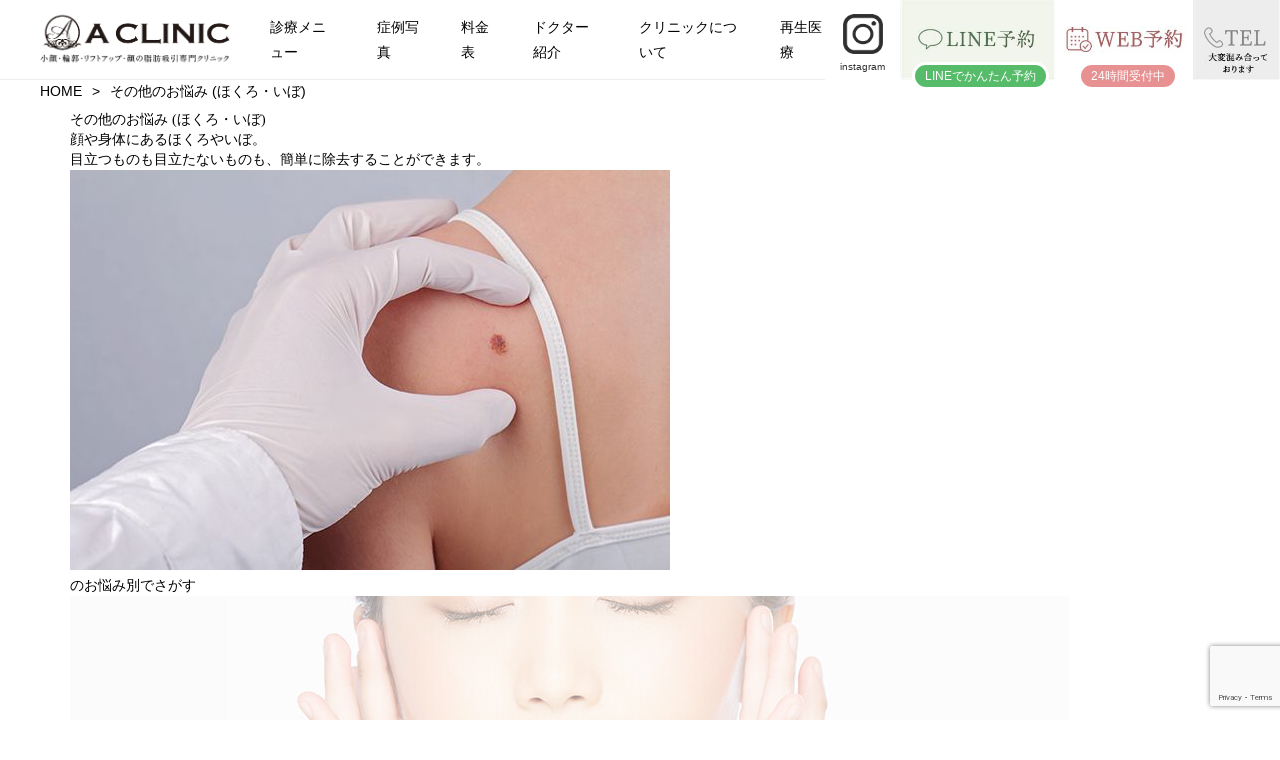

--- FILE ---
content_type: text/html; charset=UTF-8
request_url: https://a-clinic.net/hokuro-ibo/
body_size: 35288
content:

<!DOCTYPE html>
<html lang="ja"><head>
<meta charset="UTF-8">
	
<!-- Google Tag Manager -->
<script>(function(w,d,s,l,i){w[l]=w[l]||[];w[l].push({'gtm.start':
new Date().getTime(),event:'gtm.js'});var f=d.getElementsByTagName(s)[0],
j=d.createElement(s),dl=l!='dataLayer'?'&l='+l:'';j.async=true;j.src=
'https://www.googletagmanager.com/gtm.js?id='+i+dl;f.parentNode.insertBefore(j,f);
})(window,document,'script','dataLayer','GTM-WM875D9L');</script>
<!-- End Google Tag Manager -->
	
<!-- Begin Mieruca Embed Code -->
<script type="text/javascript" id="mierucajs">
window.__fid = window.__fid || [];__fid.push([675388110]);
(function() {
function mieruca(){if(typeof window.__fjsld != "undefined") return; window.__fjsld = 1; var fjs = document.createElement('script'); fjs.type = 'text/javascript'; fjs.async = true; fjs.id = "fjssync"; var timestamp = new Date;fjs.src = ('https:' == document.location.protocol ? 'https' : 'http') + '://hm.mieru-ca.com/service/js/mieruca-hm.js?v='+ timestamp.getTime(); var x = document.getElementsByTagName('script')[0]; x.parentNode.insertBefore(fjs, x); };
setTimeout(mieruca, 500); document.readyState != "complete" ? (window.attachEvent ? window.attachEvent("onload", mieruca) : window.addEventListener("load", mieruca, false)) : mieruca();
})();
</script>
<!-- End Mieruca Embed Code -->
	
<!-- Mieruca Optimize Tag -->
<script type="text/javascript" id="mierucaOptimizejs">
window.__optimizeid = window.__optimizeid || [];__optimizeid.push([1221353453]);
(function () {var fjs = document.createElement('script');fjs.type = 'text/javascript';
fjs.async = true;fjs.id = "fjssync";var timestamp = new Date;fjs.src = 'https://opt.mieru-ca.com/service/js/mieruca-optimize.js?v=' + timestamp.getTime();
var x = document.getElementsByTagName('script')[0];x.parentNode.insertBefore(fjs, x);})();
</script>
<!-- End Mieruca Optimize Tag -->

<title>ほくろ・いぼ | 美容整形クリニックA CLINIC【公式】</title>


<meta name="description" content="ほくろ・いぼについてのページです。美容整形のことなら美容整形クリニックA CLINIC【公式】にお任せください。">

	

<meta name="viewport" content="width=device-width,user-scalable=no,maximum-scale=1">

<!-- OGP -->
<meta property="og:type" content="blog">
<meta name="twitter:card" content="summary_large_image" />
<meta property="og:description" content="Aクリニックは腫れや痛みが圧倒的に少ない1day小顔脂肪吸引、Aスレッドが人気の銀座・横浜にある美容外科・皮膚科。糸リフト、お顔の脂肪吸引の症例多数。">
<meta property="og:title" content="美容整形クリニックA CLINIC【公式】">
<meta property="og:url" content="">
<meta property="og:image" content="https://a-clinic.net/wp/wp-content/themes/aclinic/assets/images/common/ogp.jpg">
<meta property="og:site_name" content="美容整形クリニックA CLINIC【公式】">
<meta property="og:locale" content="ja_JP" />
<!-- /OGP -->



<link rel="shortcut icon" href="https://a-clinic.net/wp/wp-content/themes/aclinic/assets/images/common/favicon.ico" type="image/x-icon">	
<link rel="stylesheet" href="https://a-clinic.net/wp/wp-content/themes/aclinic/assets/css/reset.css?1746050049" media="all">
<link rel="stylesheet" href="https://a-clinic.net/wp/wp-content/themes/aclinic/assets/css/reset_2019.css" />
<link rel="stylesheet" href="https://a-clinic.net/wp/wp-content/themes/aclinic/assets/css/slick.css" />
<link rel="stylesheet" href="https://a-clinic.net/wp/wp-content/themes/aclinic/assets/css/slick-theme.css" />
<link rel="stylesheet" href="https://a-clinic.net/wp/wp-content/themes/aclinic/assets/css/common_pc.css?20260119-1123" media="screen and (min-width: 761px)">
<link rel="stylesheet" href="https://a-clinic.net/wp/wp-content/themes/aclinic/assets/css/common_sp.css?20260119-1123" media="screen and (max-width: 760px)">
<link rel="stylesheet" href="https://a-clinic.net/wp/wp-content/themes/aclinic/assets/css/contact-form.css?20260119-1123">
<link rel="stylesheet" type="text/css" href="https://a-clinic.net/wp/wp-content/themes/aclinic/fontawesome/css/all.min.css"/>
<link rel='stylesheet' id='swiper.min-css' href="https://a-clinic.net/wp/wp-content/themes/aclinic/assets/css/swiper10.css" type='text/css' media='all' />
<link rel="stylesheet" type="text/css" href="https://a-clinic.net/wp/wp-content/themes/aclinic/assets/css/common_case.css?2026011911"/>

<link rel="stylesheet" type="text/css" href="https://a-clinic.net/wp/wp-content/themes/aclinic/assets/css/common_case_detail.css?2026011911"/>
<script src="https://ajax.googleapis.com/ajax/libs/jquery/1.11.1/jquery.min.js"></script>
<script type="text/javascript" src="https://a-clinic.net/wp/wp-content/themes/aclinic/assets/js/slick.js"></script>
<script src="https://a-clinic.net/wp/wp-content/themes/aclinic/assets/js/common.js?20230905"></script>
<script src="https://a-clinic.net/wp/wp-content/themes/aclinic/assets/js/order.js"></script>
<script src="https://a-clinic.net/wp/wp-content/themes/aclinic/assets/js/jquery.magnific-popup.min.js"></script>
<script src="https://a-clinic.net/wp/wp-content/themes/aclinic/assets/js/case_resizer.js"></script>
<script src="https://a-clinic.net/wp/wp-content/themes/aclinic/assets/js/clinic_caselist_resize.js"></script>

<!-- form 関連 -->
<link rel="stylesheet" type="text/css" href="https://a-clinic.net/wp/wp-content/themes/aclinic/assets/css/common_case.css"/>
<link rel="stylesheet" type="text/css" href="https://a-clinic.net/wp/wp-content/themes/aclinic/assets/js/pickadate/themes/default.css" media="all">
<link rel="stylesheet" type="text/css" href="https://a-clinic.net/wp/wp-content/themes/aclinic/assets/js/pickadate/themes/default.date.css" media="all">
<!-- /form関連 -->



	<style>img:is([sizes="auto" i], [sizes^="auto," i]) { contain-intrinsic-size: 3000px 1500px }</style>
	
		<!-- All in One SEO 4.8.0 - aioseo.com -->
	<meta name="robots" content="max-image-preview:large" />
	<link rel="canonical" href="https://a-clinic.net/hokuro-ibo/" />
	<meta name="generator" content="All in One SEO (AIOSEO) 4.8.0" />
		<script type="application/ld+json" class="aioseo-schema">
			{"@context":"https:\/\/schema.org","@graph":[{"@type":"BreadcrumbList","@id":"https:\/\/a-clinic.net\/hokuro-ibo\/#breadcrumblist","itemListElement":[{"@type":"ListItem","@id":"https:\/\/a-clinic.net\/#listItem","position":1,"name":"\u30db\u30fc\u30e0","item":"https:\/\/a-clinic.net\/","nextItem":{"@type":"ListItem","@id":"https:\/\/a-clinic.net\/hokuro-ibo\/#listItem","name":"\u307b\u304f\u308d\u30fb\u3044\u307c"}},{"@type":"ListItem","@id":"https:\/\/a-clinic.net\/hokuro-ibo\/#listItem","position":2,"name":"\u307b\u304f\u308d\u30fb\u3044\u307c","previousItem":{"@type":"ListItem","@id":"https:\/\/a-clinic.net\/#listItem","name":"\u30db\u30fc\u30e0"}}]},{"@type":"Organization","@id":"https:\/\/a-clinic.net\/#organization","name":"\u7f8e\u5bb9\u6574\u5f62\u306eA CLINIC \u7f8e\u5bb9\u5916\u79d1 \u7f8e\u5bb9\u76ae\u819a\u79d1 \u5f62\u6210\u5916\u79d1","description":"A\u30af\u30ea\u30cb\u30c3\u30af\u306f\u816b\u308c\u3084\u75db\u307f\u304c\u5727\u5012\u7684\u306b\u5c11\u306a\u30441day\u5c0f\u9854\u8102\u80aa\u5438\u5f15\u3001A\u30b9\u30ec\u30c3\u30c9\u304c\u4eba\u6c17\u306e\u9280\u5ea7\u30fb\u6a2a\u6d5c\u306b\u3042\u308b\u7f8e\u5bb9\u5916\u79d1\u30fb\u76ae\u819a\u79d1\u3002\u7cf8\u30ea\u30d5\u30c8\u3001\u304a\u9854\u306e\u8102\u80aa\u5438\u5f15\u306e\u75c7\u4f8b\u591a\u6570\u3002","url":"https:\/\/a-clinic.net\/"},{"@type":"WebPage","@id":"https:\/\/a-clinic.net\/hokuro-ibo\/#webpage","url":"https:\/\/a-clinic.net\/hokuro-ibo\/","name":"\u307b\u304f\u308d\u30fb\u3044\u307c | \u7f8e\u5bb9\u6574\u5f62\u30af\u30ea\u30cb\u30c3\u30afA CLINIC\u3010\u516c\u5f0f\u3011","inLanguage":"ja","isPartOf":{"@id":"https:\/\/a-clinic.net\/#website"},"breadcrumb":{"@id":"https:\/\/a-clinic.net\/hokuro-ibo\/#breadcrumblist"},"image":{"@type":"ImageObject","url":"https:\/\/a-clinic.net\/wp\/wp-content\/uploads\/2016\/11\/hokuro-ibo.jpg","@id":"https:\/\/a-clinic.net\/hokuro-ibo\/#mainImage","width":600,"height":400},"primaryImageOfPage":{"@id":"https:\/\/a-clinic.net\/hokuro-ibo\/#mainImage"},"datePublished":"2016-11-16T00:24:28+09:00","dateModified":"2019-01-09T13:16:50+09:00"},{"@type":"WebSite","@id":"https:\/\/a-clinic.net\/#website","url":"https:\/\/a-clinic.net\/","name":"\u7f8e\u5bb9\u6574\u5f62\u30af\u30ea\u30cb\u30c3\u30afA CLINIC\u3010\u516c\u5f0f\u3011","description":"A\u30af\u30ea\u30cb\u30c3\u30af\u306f\u816b\u308c\u3084\u75db\u307f\u304c\u5727\u5012\u7684\u306b\u5c11\u306a\u30441day\u5c0f\u9854\u8102\u80aa\u5438\u5f15\u3001A\u30b9\u30ec\u30c3\u30c9\u304c\u4eba\u6c17\u306e\u9280\u5ea7\u30fb\u6a2a\u6d5c\u306b\u3042\u308b\u7f8e\u5bb9\u5916\u79d1\u30fb\u76ae\u819a\u79d1\u3002\u7cf8\u30ea\u30d5\u30c8\u3001\u304a\u9854\u306e\u8102\u80aa\u5438\u5f15\u306e\u75c7\u4f8b\u591a\u6570\u3002","inLanguage":"ja","publisher":{"@id":"https:\/\/a-clinic.net\/#organization"}}]}
		</script>
		<!-- All in One SEO -->

<link rel='stylesheet' id='wp-block-library-css' href='https://a-clinic.net/wp/wp-includes/css/dist/block-library/style.min.css?ver=6.7.2' type='text/css' media='all' />
<style id='classic-theme-styles-inline-css' type='text/css'>
/*! This file is auto-generated */
.wp-block-button__link{color:#fff;background-color:#32373c;border-radius:9999px;box-shadow:none;text-decoration:none;padding:calc(.667em + 2px) calc(1.333em + 2px);font-size:1.125em}.wp-block-file__button{background:#32373c;color:#fff;text-decoration:none}
</style>
<style id='global-styles-inline-css' type='text/css'>
:root{--wp--preset--aspect-ratio--square: 1;--wp--preset--aspect-ratio--4-3: 4/3;--wp--preset--aspect-ratio--3-4: 3/4;--wp--preset--aspect-ratio--3-2: 3/2;--wp--preset--aspect-ratio--2-3: 2/3;--wp--preset--aspect-ratio--16-9: 16/9;--wp--preset--aspect-ratio--9-16: 9/16;--wp--preset--color--black: #000000;--wp--preset--color--cyan-bluish-gray: #abb8c3;--wp--preset--color--white: #ffffff;--wp--preset--color--pale-pink: #f78da7;--wp--preset--color--vivid-red: #cf2e2e;--wp--preset--color--luminous-vivid-orange: #ff6900;--wp--preset--color--luminous-vivid-amber: #fcb900;--wp--preset--color--light-green-cyan: #7bdcb5;--wp--preset--color--vivid-green-cyan: #00d084;--wp--preset--color--pale-cyan-blue: #8ed1fc;--wp--preset--color--vivid-cyan-blue: #0693e3;--wp--preset--color--vivid-purple: #9b51e0;--wp--preset--gradient--vivid-cyan-blue-to-vivid-purple: linear-gradient(135deg,rgba(6,147,227,1) 0%,rgb(155,81,224) 100%);--wp--preset--gradient--light-green-cyan-to-vivid-green-cyan: linear-gradient(135deg,rgb(122,220,180) 0%,rgb(0,208,130) 100%);--wp--preset--gradient--luminous-vivid-amber-to-luminous-vivid-orange: linear-gradient(135deg,rgba(252,185,0,1) 0%,rgba(255,105,0,1) 100%);--wp--preset--gradient--luminous-vivid-orange-to-vivid-red: linear-gradient(135deg,rgba(255,105,0,1) 0%,rgb(207,46,46) 100%);--wp--preset--gradient--very-light-gray-to-cyan-bluish-gray: linear-gradient(135deg,rgb(238,238,238) 0%,rgb(169,184,195) 100%);--wp--preset--gradient--cool-to-warm-spectrum: linear-gradient(135deg,rgb(74,234,220) 0%,rgb(151,120,209) 20%,rgb(207,42,186) 40%,rgb(238,44,130) 60%,rgb(251,105,98) 80%,rgb(254,248,76) 100%);--wp--preset--gradient--blush-light-purple: linear-gradient(135deg,rgb(255,206,236) 0%,rgb(152,150,240) 100%);--wp--preset--gradient--blush-bordeaux: linear-gradient(135deg,rgb(254,205,165) 0%,rgb(254,45,45) 50%,rgb(107,0,62) 100%);--wp--preset--gradient--luminous-dusk: linear-gradient(135deg,rgb(255,203,112) 0%,rgb(199,81,192) 50%,rgb(65,88,208) 100%);--wp--preset--gradient--pale-ocean: linear-gradient(135deg,rgb(255,245,203) 0%,rgb(182,227,212) 50%,rgb(51,167,181) 100%);--wp--preset--gradient--electric-grass: linear-gradient(135deg,rgb(202,248,128) 0%,rgb(113,206,126) 100%);--wp--preset--gradient--midnight: linear-gradient(135deg,rgb(2,3,129) 0%,rgb(40,116,252) 100%);--wp--preset--font-size--small: 13px;--wp--preset--font-size--medium: 20px;--wp--preset--font-size--large: 36px;--wp--preset--font-size--x-large: 42px;--wp--preset--spacing--20: 0.44rem;--wp--preset--spacing--30: 0.67rem;--wp--preset--spacing--40: 1rem;--wp--preset--spacing--50: 1.5rem;--wp--preset--spacing--60: 2.25rem;--wp--preset--spacing--70: 3.38rem;--wp--preset--spacing--80: 5.06rem;--wp--preset--shadow--natural: 6px 6px 9px rgba(0, 0, 0, 0.2);--wp--preset--shadow--deep: 12px 12px 50px rgba(0, 0, 0, 0.4);--wp--preset--shadow--sharp: 6px 6px 0px rgba(0, 0, 0, 0.2);--wp--preset--shadow--outlined: 6px 6px 0px -3px rgba(255, 255, 255, 1), 6px 6px rgba(0, 0, 0, 1);--wp--preset--shadow--crisp: 6px 6px 0px rgba(0, 0, 0, 1);}:where(.is-layout-flex){gap: 0.5em;}:where(.is-layout-grid){gap: 0.5em;}body .is-layout-flex{display: flex;}.is-layout-flex{flex-wrap: wrap;align-items: center;}.is-layout-flex > :is(*, div){margin: 0;}body .is-layout-grid{display: grid;}.is-layout-grid > :is(*, div){margin: 0;}:where(.wp-block-columns.is-layout-flex){gap: 2em;}:where(.wp-block-columns.is-layout-grid){gap: 2em;}:where(.wp-block-post-template.is-layout-flex){gap: 1.25em;}:where(.wp-block-post-template.is-layout-grid){gap: 1.25em;}.has-black-color{color: var(--wp--preset--color--black) !important;}.has-cyan-bluish-gray-color{color: var(--wp--preset--color--cyan-bluish-gray) !important;}.has-white-color{color: var(--wp--preset--color--white) !important;}.has-pale-pink-color{color: var(--wp--preset--color--pale-pink) !important;}.has-vivid-red-color{color: var(--wp--preset--color--vivid-red) !important;}.has-luminous-vivid-orange-color{color: var(--wp--preset--color--luminous-vivid-orange) !important;}.has-luminous-vivid-amber-color{color: var(--wp--preset--color--luminous-vivid-amber) !important;}.has-light-green-cyan-color{color: var(--wp--preset--color--light-green-cyan) !important;}.has-vivid-green-cyan-color{color: var(--wp--preset--color--vivid-green-cyan) !important;}.has-pale-cyan-blue-color{color: var(--wp--preset--color--pale-cyan-blue) !important;}.has-vivid-cyan-blue-color{color: var(--wp--preset--color--vivid-cyan-blue) !important;}.has-vivid-purple-color{color: var(--wp--preset--color--vivid-purple) !important;}.has-black-background-color{background-color: var(--wp--preset--color--black) !important;}.has-cyan-bluish-gray-background-color{background-color: var(--wp--preset--color--cyan-bluish-gray) !important;}.has-white-background-color{background-color: var(--wp--preset--color--white) !important;}.has-pale-pink-background-color{background-color: var(--wp--preset--color--pale-pink) !important;}.has-vivid-red-background-color{background-color: var(--wp--preset--color--vivid-red) !important;}.has-luminous-vivid-orange-background-color{background-color: var(--wp--preset--color--luminous-vivid-orange) !important;}.has-luminous-vivid-amber-background-color{background-color: var(--wp--preset--color--luminous-vivid-amber) !important;}.has-light-green-cyan-background-color{background-color: var(--wp--preset--color--light-green-cyan) !important;}.has-vivid-green-cyan-background-color{background-color: var(--wp--preset--color--vivid-green-cyan) !important;}.has-pale-cyan-blue-background-color{background-color: var(--wp--preset--color--pale-cyan-blue) !important;}.has-vivid-cyan-blue-background-color{background-color: var(--wp--preset--color--vivid-cyan-blue) !important;}.has-vivid-purple-background-color{background-color: var(--wp--preset--color--vivid-purple) !important;}.has-black-border-color{border-color: var(--wp--preset--color--black) !important;}.has-cyan-bluish-gray-border-color{border-color: var(--wp--preset--color--cyan-bluish-gray) !important;}.has-white-border-color{border-color: var(--wp--preset--color--white) !important;}.has-pale-pink-border-color{border-color: var(--wp--preset--color--pale-pink) !important;}.has-vivid-red-border-color{border-color: var(--wp--preset--color--vivid-red) !important;}.has-luminous-vivid-orange-border-color{border-color: var(--wp--preset--color--luminous-vivid-orange) !important;}.has-luminous-vivid-amber-border-color{border-color: var(--wp--preset--color--luminous-vivid-amber) !important;}.has-light-green-cyan-border-color{border-color: var(--wp--preset--color--light-green-cyan) !important;}.has-vivid-green-cyan-border-color{border-color: var(--wp--preset--color--vivid-green-cyan) !important;}.has-pale-cyan-blue-border-color{border-color: var(--wp--preset--color--pale-cyan-blue) !important;}.has-vivid-cyan-blue-border-color{border-color: var(--wp--preset--color--vivid-cyan-blue) !important;}.has-vivid-purple-border-color{border-color: var(--wp--preset--color--vivid-purple) !important;}.has-vivid-cyan-blue-to-vivid-purple-gradient-background{background: var(--wp--preset--gradient--vivid-cyan-blue-to-vivid-purple) !important;}.has-light-green-cyan-to-vivid-green-cyan-gradient-background{background: var(--wp--preset--gradient--light-green-cyan-to-vivid-green-cyan) !important;}.has-luminous-vivid-amber-to-luminous-vivid-orange-gradient-background{background: var(--wp--preset--gradient--luminous-vivid-amber-to-luminous-vivid-orange) !important;}.has-luminous-vivid-orange-to-vivid-red-gradient-background{background: var(--wp--preset--gradient--luminous-vivid-orange-to-vivid-red) !important;}.has-very-light-gray-to-cyan-bluish-gray-gradient-background{background: var(--wp--preset--gradient--very-light-gray-to-cyan-bluish-gray) !important;}.has-cool-to-warm-spectrum-gradient-background{background: var(--wp--preset--gradient--cool-to-warm-spectrum) !important;}.has-blush-light-purple-gradient-background{background: var(--wp--preset--gradient--blush-light-purple) !important;}.has-blush-bordeaux-gradient-background{background: var(--wp--preset--gradient--blush-bordeaux) !important;}.has-luminous-dusk-gradient-background{background: var(--wp--preset--gradient--luminous-dusk) !important;}.has-pale-ocean-gradient-background{background: var(--wp--preset--gradient--pale-ocean) !important;}.has-electric-grass-gradient-background{background: var(--wp--preset--gradient--electric-grass) !important;}.has-midnight-gradient-background{background: var(--wp--preset--gradient--midnight) !important;}.has-small-font-size{font-size: var(--wp--preset--font-size--small) !important;}.has-medium-font-size{font-size: var(--wp--preset--font-size--medium) !important;}.has-large-font-size{font-size: var(--wp--preset--font-size--large) !important;}.has-x-large-font-size{font-size: var(--wp--preset--font-size--x-large) !important;}
:where(.wp-block-post-template.is-layout-flex){gap: 1.25em;}:where(.wp-block-post-template.is-layout-grid){gap: 1.25em;}
:where(.wp-block-columns.is-layout-flex){gap: 2em;}:where(.wp-block-columns.is-layout-grid){gap: 2em;}
:root :where(.wp-block-pullquote){font-size: 1.5em;line-height: 1.6;}
</style>
<link rel='stylesheet' id='contact-form-7-css' href='https://a-clinic.net/wp/wp-content/plugins/contact-form-7/includes/css/styles.css?ver=6.0.4' type='text/css' media='all' />
<link rel='stylesheet' id='toc-screen-css' href='https://a-clinic.net/wp/wp-content/plugins/table-of-contents-plus/screen.min.css?ver=2411.1' type='text/css' media='all' />
<link rel='stylesheet' id='ppress-frontend-css' href='https://a-clinic.net/wp/wp-content/plugins/wp-user-avatar/assets/css/frontend.min.css?ver=4.15.22' type='text/css' media='all' />
<link rel='stylesheet' id='ppress-flatpickr-css' href='https://a-clinic.net/wp/wp-content/plugins/wp-user-avatar/assets/flatpickr/flatpickr.min.css?ver=4.15.22' type='text/css' media='all' />
<link rel='stylesheet' id='ppress-select2-css' href='https://a-clinic.net/wp/wp-content/plugins/wp-user-avatar/assets/select2/select2.min.css?ver=6.7.2' type='text/css' media='all' />
<script type="text/javascript" src="https://a-clinic.net/wp/wp-includes/js/jquery/jquery.min.js?ver=3.7.1" id="jquery-core-js"></script>
<script type="text/javascript" src="https://a-clinic.net/wp/wp-includes/js/jquery/jquery-migrate.min.js?ver=3.4.1" id="jquery-migrate-js"></script>
<script type="text/javascript" src="https://a-clinic.net/wp/wp-content/plugins/wp-user-avatar/assets/flatpickr/flatpickr.min.js?ver=4.15.22" id="ppress-flatpickr-js"></script>
<script type="text/javascript" src="https://a-clinic.net/wp/wp-content/plugins/wp-user-avatar/assets/select2/select2.min.js?ver=4.15.22" id="ppress-select2-js"></script>
<link rel="https://api.w.org/" href="https://a-clinic.net/wp-json/" /><link rel="alternate" title="JSON" type="application/json" href="https://a-clinic.net/wp-json/wp/v2/pages/111" /><link rel='shortlink' href='https://a-clinic.net/?p=111' />
<link rel="alternate" title="oEmbed (JSON)" type="application/json+oembed" href="https://a-clinic.net/wp-json/oembed/1.0/embed?url=https%3A%2F%2Fa-clinic.net%2Fhokuro-ibo%2F" />
<link rel="alternate" title="oEmbed (XML)" type="text/xml+oembed" href="https://a-clinic.net/wp-json/oembed/1.0/embed?url=https%3A%2F%2Fa-clinic.net%2Fhokuro-ibo%2F&#038;format=xml" />

<meta name="google-site-verification" content="fr9E5fLTd31srbgQz8jsrVpSg4vUjNpy80BtJrGYTK4" />



<script type="text/javascript">
$(function(){
$('a[href^=\\#]').click(function(){
var speed = 500;
var href= $(this).attr("href");
var target = $(href == "#" || href == "" ? 'html' : href);
var position = target.offset().top - 75;
$("html, body").animate({scrollTop:position}, speed, "swing");
return false;
});
});
$(function(){
$('.openbtn').click(function(){

});
});

$(function(){
$('.js-modal-open').on('click',function(){
$('.js-modal').fadeIn();
return false;
});
$('.js-modal-open-tel').on('click',function(){
$('.js-modal-tel').fadeIn();
return false;
});
$('.js-modal-open-interview').on('click',function(){
$('.js-modal-interview').fadeIn();
return false;
});
$('.js-modal-close').on('click',function(){
$('.js-modal').fadeOut();
return false;
});
$('.js-modal-close-tel').on('click',function(){
$('.js-modal-tel').fadeOut();
return false;
});
$('.js-modal-close-interview').on('click',function(){
$('.js-modal-interview').fadeOut();
return false;
});
$('.header_instagram').on('click',function(){
$('.header_instagram_open ul').toggleClass('upon');
$(this).toggleClass('on');
$('.bg_clear').toggleClass('plus');
});
$('.bg_clear').on('click',function(){
$('.header_instagram_open ul').toggleClass('upon');
$('header_instagram').toggleClass('on');
$(this).toggleClass('plus');
});
$('.sp_menu_rn_ul_title').on('click',function(){
$(this).next().slideToggle();
$(this).toggleClass('click');
return false;
});
});
</script>

<script>
document.addEventListener( 'wpcf7mailsent', function( event ) {
location = 'https://a-clinic.net/thanks';
}, false );
</script>

<script type="application/ld+json">
{
"@context":"http://schema.org",
"@type":"MedicalClinic",
"name":"A CLINIC（Aクリニック）銀座院",
"address":{
"@type":"PostalAddress",
"streetAddress":"銀座４丁目１０−１０ 銀座山王ビル 9階",
"addressLocality":"中央区",
"addressRegion":"東京都",
"postalCode":"104-0061",
"addressCountry":"JP"
},
"geo":{
"@type":"GeoCoordinates",
"latitude":"35.670032",
"longitude":"139.767005"
},
"telephone":"+81-3-6264-2887",
"openingHoursSpecification":[
{
"@type":"OpeningHoursSpecification",
"dayOfWeek":[
"Monday",
"Tuesday",
"Wednesday",
"Thursday",
"Friday",
"Saturday",
"Sunday"
],
"opens":"10:00",
"closes":"19:00"
}
],
"image":"https://lh5.googleusercontent.com/p/AF1QipMiosgYAE2b1aTWqrXGavwY567PF2i5D_2b7c6_=w203-h133-k-no",
"url":"https://a-clinic.net/ginza/"
}
</script>

<meta name="google-site-verification" content="m3ZpnojYUmAgtlyriPlJbFHnHU-BWf_Gvr2t2WRXk-I" />

<!-- Ptengine Tag -->
<script src="https://js.ptengine.jp/57t66hj1.js"></script>
<!-- End Ptengine Tag -->



<meta name="google-site-verification" content="N_u9GjmMHGa_A0eNe-BNp50rnD2BAsGLIdBVFgniAmk" />
	
</head>

<body class="page-template-default page page-id-111">
<!-- Google Tag Manager (noscript) -->
<noscript><iframe src="https://www.googletagmanager.com/ns.html?id=GTM-WM875D9L"
height="0" width="0" style="display:none;visibility:hidden"></iframe></noscript>
<!-- End Google Tag Manager (noscript) -->

<header>


<div class="site-header">
<div class="header-logo">
<a href="https://a-clinic.net"><img src="https://a-clinic.net/wp/wp-content/themes/aclinic/assets/images/top/aclinic_logo.png" alt="顔の脂肪吸引と糸リフトならA CLINIC" class="pc" width="224" height="59" loading="lazy">
<img src="https://a-clinic.net/wp/wp-content/themes/aclinic/assets/images/top/aclinic_logoSP.png" alt="顔の脂肪吸引と糸リフトならA CLINIC" class="sp" width="348" height="92" loading="lazy"></a>
</div>

<div class="header-menu">
  <ul class="global-menu">
        <li class="menu__mega"> <a href="https://a-clinic.net/ope/">診療メニュー</a>
      <div class="menu__second-level">
        <p class="block_menu_text">診療メニュー</p>
        <a href="https://a-clinic.net/menulist/" class="menulist"><img src="https://a-clinic.net/wp/wp-content/themes/aclinic/assets/images/top/book.png" alt="美容外科・美容皮膚科診療一覧"></a>
        <div class="nav_block_box">
          <p class="nav_label">顔の施術</p>
          <ul>
            <li><a href="https://a-clinic.net/face/kogao-shiboukyuuin/">顔の脂肪吸引・除去</a></li>
            <li><a href="https://a-clinic.net/kogao/">小顔・輪郭</a></li>
            <li><a href="https://a-clinic.net/futae/">二重・目を大きく</a></li>
            <li><a href="https://a-clinic.net/memawari/">目のたるみ・くま</a></li>
            <li><a href="https://a-clinic.net/hana/">鼻</a></li>
            <li><a href="https://a-clinic.net/ago-kuchi-mimi/">あご・口・額</a></li>
          </ul>
          <p class="nav_label">肌の施術</p>
          <ul>
            <li><a href="https://a-clinic.net/tarumi/">たるみ</a></li>
            <li><a href="https://a-clinic.net/shiwa/">しわ・ほうれい線</a></li>
            <li><a href="https://a-clinic.net/keana/">毛穴・ニキビ</a></li>
            <li><a href="https://a-clinic.net/shimi-kanpan/">くすみ・シミ・肝斑</a></li>
          </ul>
          <p class="nav_label">身体の施術</p>
          <ul>
            <li><a href="https://a-clinic.net/aga/">AGA・FAGA</a></li>
            <li><a href="https://a-clinic.net/shiboukyuuin/">脂肪吸引</a></li>
            <li><a href="https://a-clinic.net/shibou/">痩身</a></li>
            <li><a href="https://a-clinic.net/bust/">バスト</a></li>
            <li><a href="https://a-clinic.net/takansho-wakiga/">多汗症・ワキガ</a></li>
            <li><a href="https://a-clinic.net/gynecology/">婦人科形成</a></li>
            <li><a href="https://a-clinic.net/tattoo/">タトゥー除去</a></li>
            <li><a href="https://a-clinic.net/body/hokuro-ibo/">ほくろ・いぼ</a></li>
          </ul>
          <p class="nav_label">その他の施術</p>
          <ul>
            <li><a href="https://a-clinic.net/tenteki/">点滴・注射</a></li>
            <li><a href="https://a-clinic.net/supplement/">内服薬</a></li>
            <li><a href="https://a-clinic.net/cosme/">ドクターズコスメ</a></li>
            <li><a href="https://a-clinic.net/other/botox-scar/">傷跡治療</a></li>
          </ul>
        </div>
      </div>
    </li>
    <li class="menu__mega"> <a href="https://a-clinic.net/case/">症例写真</a>
      <div class="menu__second-level">
        <p class="block_menu_text">症例モニター情報</p>
        <div class="nav_block_box">
          <p class="nav_label">モニター情報</p>
          <ul>
            <li><a href="https://a-clinic.net/monitor/ginza-monitor/">銀座院</a></li>
            <li><a href="https://a-clinic.net/monitor/shinjuku-monitor/">新宿院</a></li>
            <li><a href="https://a-clinic.net/monitor/ikebukuro-monitor/">池袋院</a></li>
            <li><a href="https://a-clinic.net/monitor/yokohama-monitor/">横浜院</a></li>
            <li><a href="https://a-clinic.net/monitor/sendai-monitor/">仙台院</a></li>
            <li><a href="https://a-clinic.net/monitor/nagoya-monitor/">名古屋院</a></li>
            <li><a href="https://a-clinic.net/monitor/osaka-monitor/">大阪院</a></li>
            <li><a href="https://a-clinic.net/monitor/fukuoka-monitor/">福岡院</a></li>
          </ul>
          <p class="nav_label">症例写真</p>
          <ul>
			<li><a href="https://a-clinic.net/case/?case_cat=kogao&case_cat=1day%25e5%25b0%258f%25e9%25a1%2594%25e8%2584%2582%25e8%2582%25aa%25e5%2590%25b8%25e5%25bc%2595&author=&s=">1day小顔®️脂肪吸引</a></li>
            <li><a href="https://a-clinic.net/case/?case_cat=kogao&case_cat=kogao-antiaging-lift&author=&s=">Aスレッド®️</a></li>
			<li><a href="https://a-clinic.net/case/?gender=&age=&case_group=tarumi&case_cat=a-bihada&clinic=&s=">A式美肌たるみ切開</a></li>
            <li><a href="https://a-clinic.net/case?gender=&age=&case_group=futae&case_cat=perfecteyes&clinic=&s=">パーフェクトアイズ®️</a></li>
            <li><a href="https://a-clinic.net/case/?case_cat=futae&case_cat=futae-maibotu&author=&s=">二重術埋没法</a></li>
            <li><a href="https://a-clinic.net/case/?case_cat=hana&case_cat=koreannose&author=&s=">コリアンノーズ</a></li>
            <li><a href="https://a-clinic.net/case/?case_cat=&case_cat=ago-kuchi-mimi&author=&s=スマイルリップ">スマイルリップ</a></li>
            <li><a href="https://a-clinic.net/case/?case_cat=ago-kuchi-mimi&case_cat=ago-hyaluron-kogao&author=&s=">アゴのヒアルロン酸</a></li>
          </ul>
        </div>
      </div>
    </li>
    <li class="pc sejutsu" ontoucthstart="" style="display: none;"> <a href="https://a-clinic.net/ope/">診療メニュー</a>
          </li>
    <li> <a href="https://a-clinic.net/price/">料金表</a> </li>
    <li class="menu__mega nav_dr"> <a href="https://a-clinic.net/doctorblog/">ドクター紹介</a>
      <div class="menu__second-level">
        <p class="block_menu_text">ドクター紹介</p>
        <div class="nav_block_box">
          <p class="nav_label"></p>
          <ul>
            <li> <a href="https://a-clinic.net/doctorblog/#drlink1">山田 哲雄</a>
              <p class="dr_sns"> <a href="https://www.instagram.com/a_clinic_ginza/" class="sns_ico" target="_blank"><i class="fab fa-instagram"></i></a> <a href="https://www.youtube.com/@aclinic_yamada" class="sns_ico" target="_blank"><i class="fab fa-youtube"></i></a> </p>
            </li>
            <li> <a href="https://a-clinic.net/doctorblog/#drlink21">長谷川 光</a>
              <p class="dr_sns"> <a href="https://www.instagram.com/aclinic_hasegawa/" class="sns_ico" target="_blank"><i class="fab fa-instagram"></i></a> <a href="https://www.youtube.com/@aclinic_official" class="sns_ico" target="_blank"><i class="fab fa-youtube"></i></a> </p>
            </li>
			<li> <a href="https://a-clinic.net/doctorblog/#drlink13">片桐 大佑</a>
              <p class="dr_sns"> <a href="https://www.instagram.com/aclinic_katagiri/" class="sns_ico" target="_blank"><i class="fab fa-instagram"></i></a> <a href="https://www.youtube.com/@aclinic_official" class="sns_ico" target="_blank"><i class="fab fa-youtube"></i></a> </p>
            </li>
            <li> <a href="https://a-clinic.net/doctorblog/#drlink22">三橋 克之</a>
              <p class="dr_sns"> <a href="https://www.instagram.com/aclinic_mitsuhashi/" class="sns_ico" target="_blank"><i class="fab fa-instagram"></i></a> <a href="https://www.youtube.com/@aclinic_official" class="sns_ico" target="_blank"><i class="fab fa-youtube"></i></a> </p>
            </li>
            <li> <a href="https://a-clinic.net/doctorblog/#drlink2">柴田 貴志</a>
              <p class="dr_sns"> <a href="https://www.instagram.com/drtakashibata/" class="sns_ico" target="_blank"><i class="fab fa-instagram"></i></a> <a href="https://www.youtube.com/@aclinic_shibata" class="sns_ico" target="_blank"><i class="fab fa-youtube"></i></a> </p>
            </li>
            <li> <a href="https://a-clinic.net/doctorblog/#ito">伊藤 瑠桂</a>
              <p class="dr_sns"> <a href="https://www.instagram.com/aclinic_ito/" class="sns_ico" target="_blank"><i class="fab fa-instagram"></i></a><a href="https://www.youtube.com/@aclinic_official" class="sns_ico" target="_blank"><i class="fab fa-youtube"></i></a> </p>
            </li>
            <li> <a href="https://a-clinic.net/doctorblog/#drlink16">住田 篤紀</a>
              <p class="dr_sns"> <a href="https://www.instagram.com/aclinic_sumita/" class="sns_ico" target="_blank"><i class="fab fa-instagram"></i></a> <a href="https://www.youtube.com/@aclinic_sumita" class="sns_ico" target="_blank"><i class="fab fa-youtube"></i></a> </p>
            </li>
            <li> <a href="https://a-clinic.net/doctorblog/#drlink12">田窪 賢志郎</a>
              <p class="dr_sns"> <a href="https://www.instagram.com/aclinic_takubo/" class="sns_ico" target="_blank"><i class="fab fa-instagram"></i></a> <a href="https://www.youtube.com/@aclinic_official" class="sns_ico" target="_blank"><i class="fab fa-youtube"></i></a> </p>
            </li>
			<li> <a href="https://a-clinic.net/doctorblog/#takahira">高平 青洋</a>
              <p class="dr_sns"> <a href="https://www.instagram.com/aclinic_takahira/" class="sns_ico" target="_blank"><i class="fab fa-instagram"></i></a><a href="https://www.youtube.com/@aclinic_official" class="sns_ico" target="_blank"><i class="fab fa-youtube"></i></a> </p>
            </li>
            <li> <a href="https://a-clinic.net/doctorblog/#niizuma">新妻 克宜</a>
              <p class="dr_sns"> <a href="https://www.instagram.com/aclinic_niizuma/" class="sns_ico" target="_blank"><i class="fab fa-instagram"></i></a> <a href="https://www.youtube.com/@aclinic_official" class="sns_ico" target="_blank"><i class="fab fa-youtube"></i></a> </p>
            </li>
            <li> <a href="https://a-clinic.net/doctorblog/#nakahara">中原 良介</a>
              <p class="dr_sns"> <a href="https://www.instagram.com/aclinic_nakahara/" class="sns_ico" target="_blank"><i class="fab fa-instagram"></i></a> <a href="https://www.youtube.com/@aclinic_official" class="sns_ico" target="_blank"><i class="fab fa-youtube"></i></a> </p>
            </li>
            <li> <a href="https://a-clinic.net/doctorblog/#seto">瀬戸 翔太</a>
              <p class="dr_sns"> <a href="https://www.instagram.com/aclinic_seto/" class="sns_ico" target="_blank"><i class="fab fa-instagram"></i></a> <a href="https://www.youtube.com/@aclinic_official" class="sns_ico" target="_blank"><i class="fab fa-youtube"></i></a> </p>
            </li>
          </ul>
        </div>
      </div>
    </li>
    <li class="menu__mega"><a href="https://a-clinic.net/concept/">クリニックについて</a>
      <div class="menu__second-level">
        <div class="nav_block_box">
          <p class="block_menu_text"><a href="https://a-clinic.net/beginner/">初めての方へ</a></p>
          <p class="block_menu_text"><a href="https://a-clinic.net/clinic/">クリニック一覧</a></p>
          <ul>
            <li><a href="https://a-clinic.net/ginza/">銀座院</a></li>
            <li><a href="https://a-clinic.net/yokohama/">横浜院</a></li>
          </ul>
          <p class="block_menu_text">提携クリニック</p>
          <ul>
            <li><a href="https://a-clinic.net/shinjuku/">新宿院</a></li>
            <li><a href="https://a-clinic.net/ikebukuro/">池袋院</a></li>
            <li><a href="https://a-clinic.net/sendai/">仙台院</a></li>
            <li><a href="https://a-clinic.net/nagoya/">名古屋院</a></li>
            <li><a href="https://a-clinic.net/osaka/">大阪院</a></li>
            <li><a href="https://a-clinic.net/fukuoka/">福岡院</a></li>
          </ul>
        </div>
      </div>
    </li>
        <li> <a href="https://agenesis.jp/" target="_blank">再生医療</a> </li>
      </ul>
  </div>

<div class="header-info">


<div class="header-interview2">
<a class="header_instagram">
<img src="https://a-clinic.net/wp/wp-content/themes/aclinic/assets/images/common/header_icon_instagram.png" alt="A CLINICインスタグラム" width="40" height="40" loading="lazy">
<span>instagram</span>
</a>
<div class="header_instagram_open">
<ul class="">
<li><a href="https://www.instagram.com/a_clinic_ginza/" target="_blank"><img src="https://a-clinic.net/wp/wp-content/themes/aclinic/assets/images/common/header_icon_instagram.png" alt="A CLINICインスタグラム銀座院" width="68" height="45" loading="lazy">銀座院</a></li>
<li><a href="https://www.instagram.com/aclinic_shinjuku/" target="_blank"><img src="https://a-clinic.net/wp/wp-content/themes/aclinic/assets/images/common/header_icon_instagram.png" alt="A CLINICインスタグラム新宿院" width="68" height="45" loading="lazy">新宿院</a></li>
<li><a href="https://www.instagram.com/a_clinic_ikebukuro/" target="_blank"><img src="https://a-clinic.net/wp/wp-content/themes/aclinic/assets/images/common/header_icon_instagram.png" alt="A CLINICインスタグラム池袋院" width="68" height="45" loading="lazy">池袋院</a></li>
<li><a href="http://instagram.com/aclinic_yokohama" target="_blank"><img src="https://a-clinic.net/wp/wp-content/themes/aclinic/assets/images/common/header_icon_instagram.png" alt="A CLINICインスタグラム横浜院" width="68" height="45" loading="lazy">横浜院</a></li>
<li><a href="https://www.instagram.com/a_clinic_sendai/" target="_blank"><img src="https://a-clinic.net/wp/wp-content/themes/aclinic/assets/images/common/header_icon_instagram.png" alt="A CLINICインスタグラム仙台院" width="68" height="45" loading="lazy">仙台院</a></li>
<li><a href="https://www.instagram.com/a_clinic_nagoya/" target="_blank"><img src="https://a-clinic.net/wp/wp-content/themes/aclinic/assets/images/common/header_icon_instagram.png" alt="A CLINICインスタグラム名古屋院" width="68" height="45" loading="lazy">名古屋院</a></li>
<li><a href="https://www.instagram.com/a_clinic_osaka/" target="_blank"><img src="https://a-clinic.net/wp/wp-content/themes/aclinic/assets/images/common/header_icon_instagram.png" alt="A CLINICインスタグラム大阪院" width="68" height="45" loading="lazy">大阪院</a></li>
<li><a href="https://www.instagram.com/a_clinic_fukuoka/" target="_blank"><img src="https://a-clinic.net/wp/wp-content/themes/aclinic/assets/images/common/header_icon_instagram.png" alt="A CLINICインスタグラム福岡院" width="68" height="45" loading="lazy">福岡院</a></li>
</ul>
</div>
</div>
	
<div class="bg_clear">　</div>


<a class="header_line_img" href="https://a-clinic.net/linepage/">
<img src="https://a-clinic.net/wp/wp-content/themes/aclinic/assets/images/common/line_header_img.jpg" class="" alt="A CLINICLINE相談・予約" width="155" height="80" loading="lazy">
<span class="header_line_pop">LINEでかんたん予約</span>
</a>

<!--<a class="header_web_img js-modal-open">-->
<a class="header_web_img" href="https://ac.acusis.jp/reserve/r_ac" target="_blank">
<img src="https://a-clinic.net/wp/wp-content/themes/aclinic/assets/images/common/web_header_img.jpg" class="" alt="A CLINICWEB予約 24時間受付中" width="137" height="80" loading="lazy">
<span class="header_line_pop">24時間受付中</span>
</a>

<a href="" class="header_tel_img js-modal-open-tel">
<img src="https://a-clinic.net/wp/wp-content/themes/aclinic/assets/images/common/tel_header_img.jpg" class="" alt="A CLINIC電話番号" width="88" height="80" loading="lazy">
</a>



<div class="header-spmenu">
<div class="openbtn"><span></span><span></span><span></span></div>
<span class="menuspan">MENU</span>


</div>


<div class="circle-bg">
<div class="sp_menu_rn">
<div class="sp_menu_rn_block">
<p class="sp_menu_rn_txt">無料カウンセリング受付中<br>お気軽にお問い合わせください。</p>
<ul class="sp_menu_rn_ul">
<li class="sp_menu_rn_li">
<a href="https://ac.acusis.jp/reserve/r_ac" class="sp_menu_rn_ul_title_link">WEB予約</a>
</li>
<li class="sp_menu_rn_li">
<p class="sp_menu_rn_ul_title">LINE予約</p>
<div class="sp_menu_rn_box">
<a href="https://line.me/R/ti/p/%40mie4677m" target="_blank">銀座院LINE</a>
<a href="https://lin.ee/YXeFBOi" target="_blank">新宿院LINE</a>
<a href="https://line.me/R/ti/p/@aclinic_ikebukuro" target="_blank">池袋院LINE</a>
<a href="https://line.me/R/ti/p/%40rmi2236n" target="_blank">横浜院LINE</a>
<a href="https://lin.ee/dmJ4amm" target="_blank">仙台院LINE</a>
<a href="https://lin.ee/FQ5tYzN" target="_blank">名古屋院LINE</a>
<a href="https://line.me/R/ti/p/@aclinic_osaka" target="_blank">大阪院LINE</a>
<a href="https://lin.ee/xE0ftkL" target="_blank">福岡院LINE</a>
</div>
</li>
<li class="sp_menu_rn_li">
<p class="sp_menu_rn_ul_title">お問い合わせ</p>
<div class="sp_menu_rn_box">
<a href="https://a-clinic.net/contact_ginza/">銀座院お問い合わせ</a>
<a href="https://a-clinic.net/contact_shinjuku/">新宿院お問い合わせ</a>
<a href="https://a-clinic.net/contact_ikebukuro/">池袋院お問い合わせ</a>
<a href="https://a-clinic.net/contact/">横浜院お問い合わせ</a>
<a href="https://a-clinic.net/contact_sendai/">仙台院お問い合わせ</a>
<a href="https://a-clinic.net/contact_nagoya/">名古屋院お問い合わせ</a>
<a href="https://a-clinic.net/contact_osaka/">大阪院お問い合わせ</a>
<a href="https://a-clinic.net/contact_fukuoka/">福岡院お問い合わせ</a>
</div>
</li>
</ul>

<div class="sp_menu_rn_a_link00">
<a class="sp_menu_btn_l" href="https://a-clinic.net/price/"><img src="https://a-clinic.net/wp/wp-content/themes/aclinic/assets/images/top_rn/icon_yen.png" alt="料金表アイコン" width="35" height="35" loading="lazy">料金表</a>
<a href="https://a-clinic.net/ope"><img src="https://a-clinic.net/wp/wp-content/themes/aclinic/assets/images/top/book.png" alt="料金表アイコン" width="35" height="35" loading="lazy">施術一覧</a>
<a href="https://a-clinic.net/beginner/"><img src="https://a-clinic.net/wp/wp-content/themes/aclinic/assets/images/top_rn/icon_beginner.png" alt="初めての方へ" width="35" height="35" loading="lazy">初めての方へ</a>
<a href="https://a-clinic.net/case/"><img src="https://a-clinic.net/wp/wp-content/themes/aclinic/assets/images/top_rn/icon_case.png" alt="症例写真アイコン" width="42" height="35" loading="lazy">症例写真</a>
<a href="https://a-clinic.net/doctorblog/"><img src="https://a-clinic.net/wp/wp-content/themes/aclinic/assets/images/top_rn/icon_doctor.png" alt="ドクターアイコン" width="57" height="35" loading="lazy">ドクター</a>
</div>
<ul class="sp_menu_rn_clinic">
<li><a href="https://a-clinic.net/ginza/">銀座院</a></li>
<li><a href="https://a-clinic.net/shinjuku/">新宿院</a></li>
<li><a href="https://a-clinic.net/ikebukuro/">池袋院</a></li>
<li><a href="https://a-clinic.net/yokohama/">横浜院</a></li>
<li><a href="https://a-clinic.net/sendai/">仙台院</a></li>
<li><a href="https://a-clinic.net/nagoya/">名古屋院</a></li>
<li><a href="https://a-clinic.net/osaka/">大阪院</a></li>
<li><a href="https://a-clinic.net/fukuoka/">福岡院</a></li>
</ul>
<div class="sp_menu_rn_a_link">
<a href="https://recruit.a-clinic.net/">リクルートサイト</a>
<a href="https://aclinic-mens.net/">A CLINIC for MEN</a>
</div>
</div>


<!--footer_inner-->






</div>	
</div>

</div><!-----//div class="header-info"----->
</div><!-----//div class="site-header"----->
</header>




<div class="modal js-modal">
<div class="modal__bg js-modal-close"></div>
<div class="modal__content">
<a class="js-modal-close" href="">×</a>
<ul class="modal_ul">
<li>
<div class="modal_box_left">
<p class="clinicName">A CLINIC 銀座</p>
<p>年中無休 10:00〜19:00</p>
</div>
<div class="modal_box_right">
<a href="https://a-clinic.net/contact_ginza/"><img src="https://a-clinic.net/wp/wp-content/themes/aclinic/assets/images/footer/contact_f_btn.jpg" alt="A CLINIC 銀座院お問い合わせ" width="122" height="48" loading="lazy" loading="lazy"></a>
<a href="https://ac.acusis.jp/reserve/r_ac" target="_blank"><img src="https://a-clinic.net/wp/wp-content/themes/aclinic/assets/images/footer/web_reserve_b.jpg" alt="A CLINIC 銀座院WEB予約" width="122" height="48"></a>
</div>
</li>

<li>
<div class="modal_box_left">
<p class="clinicName">A CLINIC 新宿</p>
<p>年中無休 10:00〜19:00</p>
</div>
<div class="modal_box_right">
<a href="https://a-clinic.net/contact_shinjuku/"><img src="https://a-clinic.net/wp/wp-content/themes/aclinic/assets/images/footer/contact_f_btn.jpg" alt="A CLINIC 新宿院お問い合わせ" width="122" height="48" loading="lazy"></a>
<a href="https://ac.acusis.jp/reserve/r_ac" target="_blank"><img src="https://a-clinic.net/wp/wp-content/themes/aclinic/assets/images/footer/web_reserve_b.jpg" alt="A CLINIC 新宿院WEB予約" width="122" height="48" loading="lazy"></a>
</div>
</li>
<li>
<div class="modal_box_left">
<p class="clinicName">A CLINIC 池袋</p>
<p>年中無休 10:00〜19:00</p>
</div>
<div class="modal_box_right">
<a href="https://a-clinic.net/contact_ikebukuro/"><img src="https://a-clinic.net/wp/wp-content/themes/aclinic/assets/images/footer/contact_f_btn.jpg" alt="A CLINIC 池袋院お問い合わせ" width="122" height="48" loading="lazy"></a>
<a href="https://ac.acusis.jp/reserve/r_ac" target="_blank"><img src="https://a-clinic.net/wp/wp-content/themes/aclinic/assets/images/footer/web_reserve_b.jpg" alt="A CLINIC 池袋院WEB予約" width="122" height="48" loading="lazy"></a>
</div>
</li>
<li>
<div class="modal_box_left">
<p class="clinicName">A CLINIC 横浜</p>
<p>木曜・日曜休診 10:00〜19:00</p>
</div>
<div class="modal_box_right">
<a href="https://a-clinic.net/contact/"><img src="https://a-clinic.net/wp/wp-content/themes/aclinic/assets/images/footer/contact_f_btn.jpg" alt="A CLINIC 横浜院お問い合わせ" width="122" height="48" loading="lazy"></a>
<a href="https://ac.acusis.jp/reserve/r_ac" target="_blank"><img src="https://a-clinic.net/wp/wp-content/themes/aclinic/assets/images/footer/web_reserve_b.jpg" alt="A CLINIC 横浜院WEB予約" width="122" height="48" loading="lazy"></a>
</div>
</li>
<li>
<div class="modal_box_left">
<p class="clinicName">A CLINIC 仙台</p>
<p>不定休 10:00〜19:00</p>
</div>
<div class="modal_box_right">
<a href="https://a-clinic.net/contact_sendai/"><img src="https://a-clinic.net/wp/wp-content/themes/aclinic/assets/images/footer/contact_f_btn.jpg" alt="A CLINIC 仙台院お問い合わせ" width="122" height="48" loading="lazy"></a>
<a href="https://ac.acusis.jp/reserve/r_ac" target="_blank"><img src="https://a-clinic.net/wp/wp-content/themes/aclinic/assets/images/footer/web_reserve_b.jpg" alt="A CLINIC 仙台院WEB予約" width="122" height="48" loading="lazy"></a>
</div>
</li>
<li>
<div class="modal_box_left">
<p class="clinicName">A CLINIC 名古屋</p>
<p>不定休 10:00〜19:00</p>
</div>
<div class="modal_box_right">
<a href="https://a-clinic.net/contact_nagoya/"><img src="https://a-clinic.net/wp/wp-content/themes/aclinic/assets/images/footer/contact_f_btn.jpg" alt="A CLINIC 名古屋院お問い合わせ" width="122" height="48" loading="lazy"></a>
<a href="https://ac.acusis.jp/reserve/r_ac" target="_blank"><img src="https://a-clinic.net/wp/wp-content/themes/aclinic/assets/images/footer/web_reserve_b.jpg" alt="A CLINIC 名古屋院WEB予約" width="122" height="48" loading="lazy"></a>
</div>
</li>
<li>
<div class="modal_box_left">
<p class="clinicName">A CLINIC 大阪</p>
<p>不定休 10:00〜19:00</p>
</div>
<div class="modal_box_right">
<a href="https://a-clinic.net/contact_osaka/"><img src="https://a-clinic.net/wp/wp-content/themes/aclinic/assets/images/footer/contact_f_btn.jpg" alt="A CLINIC 大阪院お問い合わせ" width="122" height="48" loading="lazy"></a>
<a href="https://ac.acusis.jp/reserve/r_ac" target="_blank"><img src="https://a-clinic.net/wp/wp-content/themes/aclinic/assets/images/footer/web_reserve_b.jpg" alt="A CLINIC 大阪院WEB予約" width="122" height="48" loading="lazy"></a>
</div>
</li>

<li>
<div class="modal_box_left">
<p class="clinicName">A CLINIC 福岡</p>
<p>不定休 10:00〜19:00</p>
</div>
<div class="modal_box_right">
<a href="https://a-clinic.net/contact_fukuoka/"><img src="https://a-clinic.net/wp/wp-content/themes/aclinic/assets/images/footer/contact_f_btn.jpg" alt="A CLINIC 福岡院お問い合わせ" width="122" height="48" loading="lazy"></a>
<a href="https://ac.acusis.jp/reserve/r_ac" target="_blank"><img src="https://a-clinic.net/wp/wp-content/themes/aclinic/assets/images/footer/web_reserve_b.jpg" alt="A CLINIC 福岡院WEB予約" width="122" height="48" loading="lazy"></a>
</div>
</li>

</ul>
</div><!--modal__inner-->
</div><!--modal-->

<div class="modal js-modal-tel">
<div class="modal__bg2 js-modal-close-tel"></div>
<div class="modal__content2">
<a class="js-modal-close-tel" href="">×</a>
<div class="tel_info">
<p class="tel_info_text">ただ今お電話が大変混み合っているため、<br>Web予約や公式LINEからの<br class="sp">ご予約・お問い合わせがおすすめです。<br>ご不便をお掛けして申し訳ございません。</p>
<ul class="tel_info_ul">
<li><a class="" href="https://a-clinic.net/linepage/"><img src="https://a-clinic.net/wp/wp-content/themes/aclinic/assets/images/common/line_modal01.jpg" alt="LINE相談・予約" width="280" height="140" loading="lazy"></a></li>
<li><a class="" href="https://ac.acusis.jp/reserve/r_ac"><img src="https://a-clinic.net/wp/wp-content/themes/aclinic/assets/images/common/web_modal01.jpg" alt="web予約" width="280" height="140" loading="lazy"></a></li>
</ul>
<div class="footer_tel_info">
<p class="tel_info_text">A CLINIC全院共通</p>
<p class="footer_tel_number"><img src="https://a-clinic.net/wp/wp-content/themes/aclinic/assets/images/common/tel_modal01.png" alt="電話予約" width="405" height="50" loading="lazy"></p>
<p class="footer_tel_time">電話受付時間 / 10:00~19:00</p>
</div>
</div>
</div><!--modal__inner-->
</div><!--modal-->


<div class="modal js-modal-interview">
<div class="modal__bg js-modal-close-interview"></div>
<div class="modal__content">
<a class="js-modal-close-interview" href="">×</a>
<div class="interview_info">
<div class="interview_info_title">
<p class="interview_info_title_p">かんたん3ステップ！</p>
<p class="interview_info_title_h">事前WEB問診</p>
</div>
<div class="interview_info_block">
<dl class="interview_info_dl">
<dt><img src="https://a-clinic.net/wp/wp-content/themes/aclinic/assets/images/common/interview_img01.png" alt="LINE相談・予約友だち追加" width="260" height="141" loading="lazy"></dt>
<dd>
<span>①</span>
<p>予約したクリニックのLINEを下記ボタンから選んで友だち追加をしてください。</p>
</dd>
</dl>
<dl class="interview_info_dl">
<dt><img src="https://a-clinic.net/wp/wp-content/themes/aclinic/assets/images/common/interview_img02.png" alt="LINE相談・予約の流れ" width="260" height="141" loading="lazy"></dt>
<dd>
<span>②</span>
<p>「問診」または「問診票」とメッセージをお送りください。</p>
</dd>
</dl>
<dl class="interview_info_dl">
<dt><img src="https://a-clinic.net/wp/wp-content/themes/aclinic/assets/images/common/interview_img03.png" alt="LINE相談・予約事前問診" width="260" height="141" loading="lazy"></dt>
<dd>
<span>③</span>
<p>表示された事前問診票のURLをクリックして問診票にご回答ください。</p>
</dd>
</dl>
</div>
<div class="interview_line2">
<ul class="interview_line_ul">
<li>
<p><span>A CLINIC</span>銀座</p>
<a href="https://line.me/R/ti/p/%40mie4677m"><img src="https://a-clinic.net/wp/wp-content/themes/aclinic/assets/images/common/line_reserve_b2.jpg" alt="LINE予約" width="135" height="53" loading="lazy"></a>
</li>
<li>
<p><span>A CLINIC</span>新宿</p>
<a href="https://lin.ee/YXeFBOi"><img src="https://a-clinic.net/wp/wp-content/themes/aclinic/assets/images/common/line_reserve_b2.jpg" alt="LINE予約" width="135" height="53" loading="lazy"></a>
</li>
<li>
<p><span>A CLINIC</span>池袋</p>
<a href="https://line.me/R/ti/p/@aclinic_ikebukuro"><img src="https://a-clinic.net/wp/wp-content/themes/aclinic/assets/images/common/line_reserve_b2.jpg" alt="LINE予約" width="135" height="53" loading="lazy"></a>
</li>
<li>
<p><span>A CLINIC</span>横浜</p>
<a href="https://line.me/R/ti/p/%40rmi2236n"><img src="https://a-clinic.net/wp/wp-content/themes/aclinic/assets/images/common/line_reserve_b2.jpg" alt="LINE予約" width="135" height="53" loading="lazy"></a>
</li>
<li>
<p><span>A CLINIC</span>仙台</p>
<a href="https://lin.ee/dmJ4amm"><img src="https://a-clinic.net/wp/wp-content/themes/aclinic/assets/images/common/line_reserve_b2.jpg" alt="LINE予約" width="135" height="53" loading="lazy"></a>
</li>
<li>
<p><span>A CLINIC</span>名古屋</p>
<a href="https://lin.ee/FQ5tYzN"><img src="https://a-clinic.net/wp/wp-content/themes/aclinic/assets/images/common/line_reserve_b2.jpg" alt="LINE予約" width="135" height="53" loading="lazy"></a>
</li>
<li>
<p><span>A CLINIC</span>大阪</p>
<a href="https://line.me/R/ti/p/@aclinic_osaka"><img src="https://a-clinic.net/wp/wp-content/themes/aclinic/assets/images/common/line_reserve_b2.jpg" alt="LINE予約" width="135" height="53" loading="lazy"></a>
</li>
<li>
<p><span>A CLINIC</span>福岡</p>
<a href="https://lin.ee/xE0ftkL"><img src="https://a-clinic.net/wp/wp-content/themes/aclinic/assets/images/common/line_reserve_b2.jpg" alt="LINE予約" width="135" height="53" loading="lazy"></a>
</li>
</ul>
</div>
</div>
</div><!--modal__inner-->
</div><!--modal-->

<main>

<section class="page-content">
<div class="breadcrumb">
<ul>
<li><a href="https://a-clinic.net">HOME</a></li>
<li>その他のお悩み (ほくろ・いぼ)</li>
</ul>
</div><!-- breadcrumb -->

<div class="page-intro-block">
<div class="container">
<div class="page-intro">
    <div class="page-intro-content mincho">
        <div class="page-intro-title">その他のお悩み (ほくろ・いぼ)</div>
        <div class="page-intro-txt"><p>顔や身体にあるほくろやいぼ。</p>
<p>目立つものも目立たないものも、簡単に除去することができます。</p>
</div>
        <!-- <div class="page-recommend-link">
            <div class="recommend-txt">人気の施術</div>
            <ul>
                <li><a href="https://a-clinic.net/case_cat/hokuro-ibo-hokuro-ibo">ほくろ・いぼの除去</a></li>
           </ul>
        </div> -->
    </div>
    <div class="page-intro-bg">
        <img width="600" height="400" src="https://a-clinic.net/wp/wp-content/uploads/2016/11/hokuro-ibo.jpg" class="attachment-full size-full wp-post-image" alt="" decoding="async" fetchpriority="high" srcset="https://a-clinic.net/wp/wp-content/uploads/2016/11/hokuro-ibo.jpg 600w, https://a-clinic.net/wp/wp-content/uploads/2016/11/hokuro-ibo-200x134.jpg 200w" sizes="(max-width: 600px) 100vw, 600px" />    </div>
</div>

</div>
</div>

    <div class="page-block">
        <div class="container">
            <div class="page-block-title mincho">
                <span>のお悩み別でさがす</span>
            </div>

                            <!----- 総合配下用 ----->

                <ul class="snav">
                                                <li>
                                <div class="list-img"><img width="1000" height="300" src="https://a-clinic.net/wp/wp-content/uploads/2025/07/thumbnail-1-1000x300.jpg" class="attachment-thumbnail size-thumbnail wp-post-image" alt="" decoding="async" /></div>
                                <div class="list-content">
                                    <div class="list-title">KOライト(コーライト)</div>
                                    <div class="list-txt">
                                        <p><br><a class="more" href="https://a-clinic.net/other/ko-light/"> 続きを読む </a></p>                                    </div>
                                </div>
                                <dl>
                                    <dt class="clinic_ginza">銀座</dt><dt class="clinic_yokohama">横浜</dt>                                </dl>
                            </li>
                                                    <li>
                                <div class="list-img"><img width="1000" height="300" src="https://a-clinic.net/wp/wp-content/uploads/2025/06/thumbnail-1-1000x300.jpg" class="attachment-thumbnail size-thumbnail wp-post-image" alt="" decoding="async" /></div>
                                <div class="list-content">
                                    <div class="list-title">ボツリヌストキシン注射 傷跡改善</div>
                                    <div class="list-txt">
                                        <p><br><a class="more" href="https://a-clinic.net/other/botox-scar/"> 続きを読む </a></p>                                    </div>
                                </div>
                                <dl>
                                    <dt class="clinic_ginza">銀座</dt><dt class="clinic_yokohama">横浜</dt>                                </dl>
                            </li>
                                                    <li>
                                <div class="list-img"><img width="1000" height="300" src="https://a-clinic.net/wp/wp-content/uploads/2024/01/thumbnail-1-1000x300.jpg" class="attachment-thumbnail size-thumbnail wp-post-image" alt="" decoding="async" loading="lazy" /></div>
                                <div class="list-content">
                                    <div class="list-title">タチオン錠</div>
                                    <div class="list-txt">
                                        <p><br><a class="more" href="https://a-clinic.net/other/tathione/"> 続きを読む </a></p>                                    </div>
                                </div>
                                <dl>
                                    <dt class="clinic_ginza">銀座</dt><dt class="clinic_yokohama">横浜</dt>                                </dl>
                            </li>
                                                    <li>
                                <div class="list-img"><img width="520" height="280" src="https://a-clinic.net/wp/wp-content/uploads/2023/05/rybelsus_thumbnail.jpg" class="attachment-thumbnail size-thumbnail wp-post-image" alt="" decoding="async" loading="lazy" /></div>
                                <div class="list-content">
                                    <div class="list-title">リベルサス</div>
                                    <div class="list-txt">
                                        <p><br><a class="more" href="https://a-clinic.net/other/rybelsus/"> 続きを読む </a></p>                                    </div>
                                </div>
                                <dl>
                                    <dt class="clinic_ginza">銀座</dt><dt class="clinic_yokohama">横浜</dt>                                </dl>
                            </li>
                                                    <li>
                                <div class="list-img"><img width="520" height="280" src="https://a-clinic.net/wp/wp-content/uploads/2023/04/bbx_thumbnail-1.jpg" class="attachment-thumbnail size-thumbnail wp-post-image" alt="" decoding="async" loading="lazy" /></div>
                                <div class="list-content">
                                    <div class="list-title">BBX</div>
                                    <div class="list-txt">
                                        <p>BBXのポイント 日常生活においてストレスが多くなるとコルチゾールという物質が分泌され、食欲が増したり、脂肪が蓄積しやすいと言われておりBBXはストレスによって...<br><a class="more" href="https://a-clinic.net/other/bbx/"> 続きを読む </a></p>                                    </div>
                                </div>
                                <dl>
                                    <dt class="clinic_ginza">銀座</dt><dt class="clinic_yokohama">横浜</dt>                                </dl>
                            </li>
                                                    <li>
                                <div class="list-img"><img width="1000" height="300" src="https://a-clinic.net/wp/wp-content/uploads/2023/01/AKNETRENT-1000x300.jpg" class="attachment-thumbnail size-thumbnail wp-post-image" alt="" decoding="async" loading="lazy" /></div>
                                <div class="list-content">
                                    <div class="list-title">イソトレチノイン</div>
                                    <div class="list-txt">
                                        <p>イソトレチノインのポイントイソトレチノインはビタミンAの一種です。皮脂の分泌を抑え、角質を減らし、毛穴の詰まりを改善することで、ニキビを改善する効果があります。...<br><a class="more" href="https://a-clinic.net/other/isotretinoin/"> 続きを読む </a></p>                                    </div>
                                </div>
                                <dl>
                                    <dt class="clinic_ginza">銀座</dt><dt class="clinic_yokohama">横浜</dt>                                </dl>
                            </li>
                                                    <li>
                                <div class="list-img"><img width="300" height="300" src="https://a-clinic.net/wp/wp-content/uploads/2021/06/nmn-300x300.jpg" class="attachment-thumbnail size-thumbnail wp-post-image" alt="" decoding="async" loading="lazy" srcset="https://a-clinic.net/wp/wp-content/uploads/2021/06/nmn-300x300.jpg 300w, https://a-clinic.net/wp/wp-content/uploads/2021/06/nmn-150x150.jpg 150w, https://a-clinic.net/wp/wp-content/uploads/2021/06/nmn-500x500.jpg 500w" sizes="auto, (max-width: 300px) 100vw, 300px" /></div>
                                <div class="list-content">
                                    <div class="list-title">NMN点滴</div>
                                    <div class="list-txt">
                                        <p>NMN点滴のポイント 若返りの成分をもつNMNは体内に吸収された後、体の隅々まで届けられることで「NAD＋」に変化します。 NAD＋はすべての生物に存在し、若々...<br><a class="more" href="https://a-clinic.net/other/nmn/"> 続きを読む </a></p>                                    </div>
                                </div>
                                <dl>
                                    <dt class="clinic_ginza">銀座</dt><dt class="clinic_yokohama">横浜</dt>                                </dl>
                            </li>
                                                    <li>
                                <div class="list-img"><img width="300" height="300" src="https://a-clinic.net/wp/wp-content/uploads/2019/11/pixta_56065698_L-300x300.jpg" class="attachment-thumbnail size-thumbnail wp-post-image" alt="" decoding="async" loading="lazy" srcset="https://a-clinic.net/wp/wp-content/uploads/2019/11/pixta_56065698_L-300x300.jpg 300w, https://a-clinic.net/wp/wp-content/uploads/2019/11/pixta_56065698_L-1080x1080.jpg 1080w, https://a-clinic.net/wp/wp-content/uploads/2019/11/pixta_56065698_L-150x150.jpg 150w, https://a-clinic.net/wp/wp-content/uploads/2019/11/pixta_56065698_L-500x500.jpg 500w" sizes="auto, (max-width: 300px) 100vw, 300px" /></div>
                                <div class="list-content">
                                    <div class="list-title">ニキビ点滴</div>
                                    <div class="list-txt">
                                        <p>ニキビ点滴のポイント ニキビ点滴の主成分であるアスコルビン酸(ビタミンC)は、コラーゲンの生成には欠かせない成分です。ニキビなどの肌荒れの改善・予防効果だけでは...<br><a class="more" href="https://a-clinic.net/other/nikibi-tenteki/"> 続きを読む </a></p>                                    </div>
                                </div>
                                <dl>
                                    <dt class="clinic_ginza">銀座</dt>                                </dl>
                            </li>
                                                    <li>
                                <div class="list-img"><img width="300" height="300" src="https://a-clinic.net/wp/wp-content/uploads/2018/03/kahun_steroido-300x300.jpg" class="attachment-thumbnail size-thumbnail wp-post-image" alt="" decoding="async" loading="lazy" srcset="https://a-clinic.net/wp/wp-content/uploads/2018/03/kahun_steroido-300x300.jpg 300w, https://a-clinic.net/wp/wp-content/uploads/2018/03/kahun_steroido-150x150.jpg 150w, https://a-clinic.net/wp/wp-content/uploads/2018/03/kahun_steroido-500x500.jpg 500w" sizes="auto, (max-width: 300px) 100vw, 300px" /></div>
                                <div class="list-content">
                                    <div class="list-title">花粉症ステロイド注射</div>
                                    <div class="list-txt">
                                        <p>花粉症ステロイド注射のポイント 花粉症ステロイド注射はケナコルトという特殊なステロイド注射薬です。 ケナコルトは、注射後3～4週間血中濃度が維持される特殊な薬剤...<br><a class="more" href="https://a-clinic.net/other/kena/"> 続きを読む </a></p>                                    </div>
                                </div>
                                <dl>
                                    <dt class="clinic_ginza">銀座</dt><dt class="clinic_yokohama">横浜</dt>                                </dl>
                            </li>
                                                    <li>
                                <div class="list-img"><img width="300" height="300" src="https://a-clinic.net/wp/wp-content/uploads/2018/03/kahun_botox-300x300.jpg" class="attachment-thumbnail size-thumbnail wp-post-image" alt="" decoding="async" loading="lazy" srcset="https://a-clinic.net/wp/wp-content/uploads/2018/03/kahun_botox-300x300.jpg 300w, https://a-clinic.net/wp/wp-content/uploads/2018/03/kahun_botox-150x150.jpg 150w, https://a-clinic.net/wp/wp-content/uploads/2018/03/kahun_botox-500x500.jpg 500w" sizes="auto, (max-width: 300px) 100vw, 300px" /></div>
                                <div class="list-content">
                                    <div class="list-title">花粉症ボトックス</div>
                                    <div class="list-txt">
                                        <p>花粉症ボトックスのポイント花粉症、アレルギーを抑えるボトックスは、注射をすることなく鼻の粘膜症状を抑えることができます。 注射が苦手、内服薬を続けるのが苦手とい...<br><a class="more" href="https://a-clinic.net/other/kahunbtx/"> 続きを読む </a></p>                                    </div>
                                </div>
                                <dl>
                                    <dt class="clinic_ginza">銀座</dt><dt class="clinic_yokohama">横浜</dt>                                </dl>
                            </li>
                                                    <li>
                                <div class="list-img"><img width="300" height="300" src="https://a-clinic.net/wp/wp-content/uploads/2018/03/kahun_hisutagurohin-300x300.jpg" class="attachment-thumbnail size-thumbnail wp-post-image" alt="" decoding="async" loading="lazy" srcset="https://a-clinic.net/wp/wp-content/uploads/2018/03/kahun_hisutagurohin-300x300.jpg 300w, https://a-clinic.net/wp/wp-content/uploads/2018/03/kahun_hisutagurohin-150x150.jpg 150w, https://a-clinic.net/wp/wp-content/uploads/2018/03/kahun_hisutagurohin-500x500.jpg 500w" sizes="auto, (max-width: 300px) 100vw, 300px" /></div>
                                <div class="list-content">
                                    <div class="list-title">ヒスタグロビン注射</div>
                                    <div class="list-txt">
                                        <p>ヒスタグロビン注射のポイント ヒスタグロビンは免疫グロブリン（人由来）とヒスタミンを合わせた薬剤です。 非特異的減感作療法（全てのアレルギーに効く）と呼ばれ、ア...<br><a class="more" href="https://a-clinic.net/other/hisutagurobin/"> 続きを読む </a></p>                                    </div>
                                </div>
                                <dl>
                                    <dt class="clinic_ginza">銀座</dt><dt class="clinic_yokohama">横浜</dt>                                </dl>
                            </li>
                                                    <li>
                                <div class="list-img"><img width="520" height="280" src="https://a-clinic.net/wp/wp-content/uploads/2017/08/sinecch_thumbnail.jpg" class="attachment-thumbnail size-thumbnail wp-post-image" alt="" decoding="async" loading="lazy" /></div>
                                <div class="list-content">
                                    <div class="list-title">シンエック</div>
                                    <div class="list-txt">
                                        <p>シンエックのポイント こちらのお薬は、1日3回、1回1錠ずつを服用します。 患者様のご希望により術前日や手術当日の朝から服用いただくことも可能です。 その場合、...<br><a class="more" href="https://a-clinic.net/other/sinecch/"> 続きを読む </a></p>                                    </div>
                                </div>
                                <dl>
                                    <dt class="clinic_ginza">銀座</dt><dt class="clinic_yokohama">横浜</dt>                                </dl>
                            </li>
                                                    <li>
                                <div class="list-img"><img width="520" height="280" src="https://a-clinic.net/wp/wp-content/uploads/2017/08/heriocare_thumbnail.jpg" class="attachment-thumbnail size-thumbnail wp-post-image" alt="" decoding="async" loading="lazy" /></div>
                                <div class="list-content">
                                    <div class="list-title">ヘリオケア</div>
                                    <div class="list-txt">
                                        <p>ヘリオケアのポイント A CLINICで購入できる飲む日焼け止めは、HELIOCARE ORAL ULTRA-D 30カプセルです。 こちらのお薬は、1日1回、...<br><a class="more" href="https://a-clinic.net/other/heriocare/"> 続きを読む </a></p>                                    </div>
                                </div>
                                <dl>
                                    <dt class="clinic_ginza">銀座</dt><dt class="clinic_yokohama">横浜</dt>                                </dl>
                            </li>
                                                    <li>
                                <div class="list-img"><img width="300" height="300" src="https://a-clinic.net/wp/wp-content/uploads/2017/08/NIKIBI_SET-300x300.jpg" class="attachment-thumbnail size-thumbnail wp-post-image" alt="" decoding="async" loading="lazy" srcset="https://a-clinic.net/wp/wp-content/uploads/2017/08/NIKIBI_SET-300x300.jpg 300w, https://a-clinic.net/wp/wp-content/uploads/2017/08/NIKIBI_SET-150x150.jpg 150w, https://a-clinic.net/wp/wp-content/uploads/2017/08/NIKIBI_SET-500x500.jpg 500w" sizes="auto, (max-width: 300px) 100vw, 300px" /></div>
                                <div class="list-content">
                                    <div class="list-title">ニキビセット</div>
                                    <div class="list-txt">
                                        <p>ニキビセットのポイント 内服薬のビタミン製剤、ビタミンC、B5は高い抗酸化作用があり、ニキビ跡の赤みを鎮静化させる働きがあります。 活性酸素を除去することによっ...<br><a class="more" href="https://a-clinic.net/other/nikibiset/"> 続きを読む </a></p>                                    </div>
                                </div>
                                <dl>
                                    <dt class="clinic_ginza">銀座</dt><dt class="clinic_yokohama">横浜</dt>                                </dl>
                            </li>
                                                    <li>
                                <div class="list-img"><img width="300" height="300" src="https://a-clinic.net/wp/wp-content/uploads/2017/08/bihaku_set-300x300.jpg" class="attachment-thumbnail size-thumbnail wp-post-image" alt="" decoding="async" loading="lazy" srcset="https://a-clinic.net/wp/wp-content/uploads/2017/08/bihaku_set-300x300.jpg 300w, https://a-clinic.net/wp/wp-content/uploads/2017/08/bihaku_set-150x150.jpg 150w, https://a-clinic.net/wp/wp-content/uploads/2017/08/bihaku_set-500x500.jpg 500w" sizes="auto, (max-width: 300px) 100vw, 300px" /></div>
                                <div class="list-content">
                                    <div class="list-title">美白セット</div>
                                    <div class="list-txt">
                                        <p>美白セットのポイント 当院で購入できる美白セットはトラネキサム酸、ビタミンC製剤、ビタミンE製剤の３種類の内服薬と、ハイドロキノンクリームの外用薬の身体の内側と...<br><a class="more" href="https://a-clinic.net/other/bihakuset/"> 続きを読む </a></p>                                    </div>
                                </div>
                                <dl>
                                    <dt class="clinic_ginza">銀座</dt><dt class="clinic_yokohama">横浜</dt>                                </dl>
                            </li>
                                                    <li>
                                <div class="list-img"><img width="520" height="280" src="https://a-clinic.net/wp/wp-content/uploads/2017/07/sanorex_thumbnail.jpg" class="attachment-thumbnail size-thumbnail wp-post-image" alt="" decoding="async" loading="lazy" /></div>
                                <div class="list-content">
                                    <div class="list-title">サノレックス</div>
                                    <div class="list-txt">
                                        <p>サノレックスのポイント 当院で購入できるサノレックスは1錠単位で購入できるお薬となっています。 ダイエットのサポートとして内服して頂くと、少ない食事で我慢するた...<br><a class="more" href="https://a-clinic.net/other/sanorex/"> 続きを読む </a></p>                                    </div>
                                </div>
                                <dl>
                                    <dt class="clinic_ginza">銀座</dt><dt class="clinic_yokohama">横浜</dt>                                </dl>
                            </li>
                                                    <li>
                                <div class="list-img"><img width="300" height="300" src="https://a-clinic.net/wp/wp-content/uploads/2017/01/detox_tenteki-300x300.jpg" class="attachment-thumbnail size-thumbnail wp-post-image" alt="" decoding="async" loading="lazy" srcset="https://a-clinic.net/wp/wp-content/uploads/2017/01/detox_tenteki-300x300.jpg 300w, https://a-clinic.net/wp/wp-content/uploads/2017/01/detox_tenteki-150x150.jpg 150w, https://a-clinic.net/wp/wp-content/uploads/2017/01/detox_tenteki-500x500.jpg 500w" sizes="auto, (max-width: 300px) 100vw, 300px" /></div>
                                <div class="list-content">
                                    <div class="list-title">デトックス点滴</div>
                                    <div class="list-txt">
                                        <p>デトックス点滴のポイント 当院のデトックス点滴はキレート剤の他、ビタミンB1・B5・Ｂ6・Cとカルシウム・マグネシウムなどのミネラルをバランス良く配合した薬剤を...<br><a class="more" href="https://a-clinic.net/other/tennteki-chelation-detox/"> 続きを読む </a></p>                                    </div>
                                </div>
                                <dl>
                                    <dt class="clinic_ginza">銀座</dt>                                </dl>
                            </li>
                                                    <li>
                                <div class="list-img"><img width="300" height="300" src="https://a-clinic.net/wp/wp-content/uploads/2016/12/gurutachion-300x300.jpg" class="attachment-thumbnail size-thumbnail wp-post-image" alt="" decoding="async" loading="lazy" srcset="https://a-clinic.net/wp/wp-content/uploads/2016/12/gurutachion-300x300.jpg 300w, https://a-clinic.net/wp/wp-content/uploads/2016/12/gurutachion-150x150.jpg 150w, https://a-clinic.net/wp/wp-content/uploads/2016/12/gurutachion-500x500.jpg 500w" sizes="auto, (max-width: 300px) 100vw, 300px" /></div>
                                <div class="list-content">
                                    <div class="list-title">グルタチオン点滴・注射</div>
                                    <div class="list-txt">
                                        <p>グルタチオン点滴・注射のポイント グルタチオン点滴の効果は即効性のある解毒作用、疲労回復、肝臓機能障害、二日酔い回復、老化防止、アンチエイジングなどです。 体内...<br><a class="more" href="https://a-clinic.net/other/tenteki-glutathione-bihaku-antiaging/"> 続きを読む </a></p>                                    </div>
                                </div>
                                <dl>
                                    <dt class="clinic_ginza">銀座</dt><dt class="clinic_yokohama">横浜</dt>                                </dl>
                            </li>
                                                    <li>
                                <div class="list-img"><img width="300" height="300" src="https://a-clinic.net/wp/wp-content/uploads/2016/12/vitaminC-300x300.jpg" class="attachment-thumbnail size-thumbnail wp-post-image" alt="" decoding="async" loading="lazy" srcset="https://a-clinic.net/wp/wp-content/uploads/2016/12/vitaminC-300x300.jpg 300w, https://a-clinic.net/wp/wp-content/uploads/2016/12/vitaminC-150x150.jpg 150w, https://a-clinic.net/wp/wp-content/uploads/2016/12/vitaminC-500x500.jpg 500w" sizes="auto, (max-width: 300px) 100vw, 300px" /></div>
                                <div class="list-content">
                                    <div class="list-title">高濃度ビタミンC点滴</div>
                                    <div class="list-txt">
                                        <p>高濃度ビタミンC点滴のポイント 高濃度ビタミンC点滴は、ビタミンC注射薬を高用量使用し血管内に点滴しますので、防腐剤の入っていない安全な薬剤を使用する必要がござ...<br><a class="more" href="https://a-clinic.net/other/tenteki-vitamin-antiaging/"> 続きを読む </a></p>                                    </div>
                                </div>
                                <dl>
                                    <dt class="clinic_ginza">銀座</dt><dt class="clinic_yokohama">横浜</dt>                                </dl>
                            </li>
                                                    <li>
                                <div class="list-img"><img width="300" height="300" src="https://a-clinic.net/wp/wp-content/uploads/2016/11/myers-300x300.jpg" class="attachment-thumbnail size-thumbnail wp-post-image" alt="" decoding="async" loading="lazy" srcset="https://a-clinic.net/wp/wp-content/uploads/2016/11/myers-300x300.jpg 300w, https://a-clinic.net/wp/wp-content/uploads/2016/11/myers-150x150.jpg 150w, https://a-clinic.net/wp/wp-content/uploads/2016/11/myers-500x500.jpg 500w" sizes="auto, (max-width: 300px) 100vw, 300px" /></div>
                                <div class="list-content">
                                    <div class="list-title">マイヤーズカクテル</div>
                                    <div class="list-txt">
                                        <p>マイヤーズカクテルのポイント 米国ジョンマイヤーズ医師発案のマイヤーズカクテル（ビタミン・ミネラル）を基本に、当院では、独自の処方を加えてさらに効果を得られるよ...<br><a class="more" href="https://a-clinic.net/other/tenteki-myers-antiaging/"> 続きを読む </a></p>                                    </div>
                                </div>
                                <dl>
                                    <dt class="clinic_ginza">銀座</dt><dt class="clinic_yokohama">横浜</dt>                                </dl>
                            </li>
                                                    <li>
                                <div class="list-img"><img width="300" height="300" src="https://a-clinic.net/wp/wp-content/uploads/2016/11/pink-300x300.jpg" class="attachment-thumbnail size-thumbnail wp-post-image" alt="" decoding="async" loading="lazy" srcset="https://a-clinic.net/wp/wp-content/uploads/2016/11/pink-300x300.jpg 300w, https://a-clinic.net/wp/wp-content/uploads/2016/11/pink-150x150.jpg 150w, https://a-clinic.net/wp/wp-content/uploads/2016/11/pink-500x500.jpg 500w" sizes="auto, (max-width: 300px) 100vw, 300px" /></div>
                                <div class="list-content">
                                    <div class="list-title">美白点滴(ピンク点滴)</div>
                                    <div class="list-txt">
                                        <p>美白点滴（ピンク点滴）のポイント 当院の美白点滴（ピンク点滴）は美白・美肌に即効性のあるビタミン群を高濃度配合し全身のシミ、くすみに対し無駄なく行き渡り、効果を...<br><a class="more" href="https://a-clinic.net/other/tennteki-chuusha-shimi-kanpan-antiaging-bihaku/"> 続きを読む </a></p>                                    </div>
                                </div>
                                <dl>
                                    <dt class="clinic_ginza">銀座</dt><dt class="clinic_yokohama">横浜</dt>                                </dl>
                            </li>
                                                    <li>
                                <div class="list-img"><img width="300" height="300" src="https://a-clinic.net/wp/wp-content/uploads/2016/11/hirou_kaihuku-300x300.jpg" class="attachment-thumbnail size-thumbnail wp-post-image" alt="" decoding="async" loading="lazy" srcset="https://a-clinic.net/wp/wp-content/uploads/2016/11/hirou_kaihuku-300x300.jpg 300w, https://a-clinic.net/wp/wp-content/uploads/2016/11/hirou_kaihuku-150x150.jpg 150w, https://a-clinic.net/wp/wp-content/uploads/2016/11/hirou_kaihuku-500x500.jpg 500w" sizes="auto, (max-width: 300px) 100vw, 300px" /></div>
                                <div class="list-content">
                                    <div class="list-title">疲労回復点滴</div>
                                    <div class="list-txt">
                                        <p>疲労回復点滴のポイント 当院の疲労回復点滴は美白・美肌に即効性のあるビタミン群を高濃度配合し全身のシミ、くすみに対し無駄なく行き渡り、効果を発揮します。 Aクリ...<br><a class="more" href="https://a-clinic.net/other/tenteki-hiroukaifuku/"> 続きを読む </a></p>                                    </div>
                                </div>
                                <dl>
                                    <dt class="clinic_ginza">銀座</dt><dt class="clinic_yokohama">横浜</dt>                                </dl>
                            </li>
                                                    <li>
                                <div class="list-img"><img width="300" height="300" src="https://a-clinic.net/wp/wp-content/uploads/2016/11/diet_tenteki-300x300.jpg" class="attachment-thumbnail size-thumbnail wp-post-image" alt="" decoding="async" loading="lazy" srcset="https://a-clinic.net/wp/wp-content/uploads/2016/11/diet_tenteki-300x300.jpg 300w, https://a-clinic.net/wp/wp-content/uploads/2016/11/diet_tenteki-150x150.jpg 150w, https://a-clinic.net/wp/wp-content/uploads/2016/11/diet_tenteki-500x500.jpg 500w" sizes="auto, (max-width: 300px) 100vw, 300px" /></div>
                                <div class="list-content">
                                    <div class="list-title">ダイエット点滴・注射</div>
                                    <div class="list-txt">
                                        <p>ダイエット点滴・注射のポイント ダイエット点滴・注射はαリポ酸、Lカルニチン等の薬剤が入っている薬液を点滴（注射）することで、体脂肪の増加を抑える効果と、代謝を...<br><a class="more" href="https://a-clinic.net/other/tenteki-diet/"> 続きを読む </a></p>                                    </div>
                                </div>
                                <dl>
                                    <dt class="clinic_ginza">銀座</dt><dt class="clinic_yokohama">横浜</dt>                                </dl>
                            </li>
                                                    <li>
                                <div class="list-img"><img width="300" height="300" src="https://a-clinic.net/wp/wp-content/uploads/2016/11/placenta-300x300.jpg" class="attachment-thumbnail size-thumbnail wp-post-image" alt="" decoding="async" loading="lazy" srcset="https://a-clinic.net/wp/wp-content/uploads/2016/11/placenta-300x300.jpg 300w, https://a-clinic.net/wp/wp-content/uploads/2016/11/placenta-150x150.jpg 150w, https://a-clinic.net/wp/wp-content/uploads/2016/11/placenta-500x500.jpg 500w" sizes="auto, (max-width: 300px) 100vw, 300px" /></div>
                                <div class="list-content">
                                    <div class="list-title">プラセンタ注射</div>
                                    <div class="list-txt">
                                        <p>プラセンタ注射のポイント 当院では厚生労働省から認可された医薬品を使用しています。また、皮下のみの注射で行います。 プラセンタは健康な（感染症のない）日本人の胎...<br><a class="more" href="https://a-clinic.net/other/tenteki-chuusha-placenta/"> 続きを読む </a></p>                                    </div>
                                </div>
                                <dl>
                                    <dt class="clinic_ginza">銀座</dt><dt class="clinic_yokohama">横浜</dt>                                </dl>
                            </li>
                                                    <li>
                                <div class="list-img"><img width="300" height="300" src="https://a-clinic.net/wp/wp-content/uploads/2016/11/hutsukayoi-300x300.jpg" class="attachment-thumbnail size-thumbnail wp-post-image" alt="" decoding="async" loading="lazy" srcset="https://a-clinic.net/wp/wp-content/uploads/2016/11/hutsukayoi-300x300.jpg 300w, https://a-clinic.net/wp/wp-content/uploads/2016/11/hutsukayoi-150x150.jpg 150w, https://a-clinic.net/wp/wp-content/uploads/2016/11/hutsukayoi-500x500.jpg 500w" sizes="auto, (max-width: 300px) 100vw, 300px" /></div>
                                <div class="list-content">
                                    <div class="list-title">二日酔い注射</div>
                                    <div class="list-txt">
                                        <p>二日酔い注射のポイント Aクリニックでは二日酔い注射として、強力ネオミノファーゲンシーと、脱水症状緩和のため20％ブドウ糖を入れた注射をご用意しています。リクラ...<br><a class="more" href="https://a-clinic.net/other/tenteki-chuusha-futukayoi/"> 続きを読む </a></p>                                    </div>
                                </div>
                                <dl>
                                    <dt class="clinic_ginza">銀座</dt><dt class="clinic_yokohama">横浜</dt>                                </dl>
                            </li>
                                                    <li>
                                <div class="list-img"><img width="300" height="300" src="https://a-clinic.net/wp/wp-content/uploads/2016/11/hiesho-300x300.jpg" class="attachment-thumbnail size-thumbnail wp-post-image" alt="" decoding="async" loading="lazy" srcset="https://a-clinic.net/wp/wp-content/uploads/2016/11/hiesho-300x300.jpg 300w, https://a-clinic.net/wp/wp-content/uploads/2016/11/hiesho-150x150.jpg 150w, https://a-clinic.net/wp/wp-content/uploads/2016/11/hiesho-500x500.jpg 500w" sizes="auto, (max-width: 300px) 100vw, 300px" /></div>
                                <div class="list-content">
                                    <div class="list-title">代謝アップ・冷え性改善点滴</div>
                                    <div class="list-txt">
                                        <p>代謝アップ・冷え性改善点滴のポイント 代謝アップ・冷え性改善点滴は、αリポ酸とビタミンH・B１・B６・B12を配合した点滴で、新陳代謝を促進し、血行の促進、冷え...<br><a class="more" href="https://a-clinic.net/other/tenteki-hieshou-taisha/"> 続きを読む </a></p>                                    </div>
                                </div>
                                <dl>
                                    <dt class="clinic_ginza">銀座</dt><dt class="clinic_yokohama">横浜</dt>                                </dl>
                            </li>
                                                    <li>
                                <div class="list-img"><img width="300" height="300" src="https://a-clinic.net/wp/wp-content/uploads/2016/11/ninniku-300x300.jpg" class="attachment-thumbnail size-thumbnail wp-post-image" alt="" decoding="async" loading="lazy" srcset="https://a-clinic.net/wp/wp-content/uploads/2016/11/ninniku-300x300.jpg 300w, https://a-clinic.net/wp/wp-content/uploads/2016/11/ninniku-150x150.jpg 150w, https://a-clinic.net/wp/wp-content/uploads/2016/11/ninniku-500x500.jpg 500w" sizes="auto, (max-width: 300px) 100vw, 300px" /></div>
                                <div class="list-content">
                                    <div class="list-title">にんにく注射</div>
                                    <div class="list-txt">
                                        <p>にんにく注射のポイント 当院のにんにく注射は、アリナミンF（ビタミンB1誘導体）に強力ネオミノファーゲンシー（肝機能改善薬）を加えることで、アリナミンFの主要成...<br><a class="more" href="https://a-clinic.net/other/tenteki-chuusha-ninniku-hiroukaifuku/"> 続きを読む </a></p>                                    </div>
                                </div>
                                <dl>
                                    <dt class="clinic_ginza">銀座</dt><dt class="clinic_yokohama">横浜</dt>                                </dl>
                            </li>
                                                    <li>
                                <div class="list-img"><img width="300" height="300" src="https://a-clinic.net/wp/wp-content/uploads/2016/11/kahun_noirotoropin-300x300.jpg" class="attachment-thumbnail size-thumbnail wp-post-image" alt="" decoding="async" loading="lazy" srcset="https://a-clinic.net/wp/wp-content/uploads/2016/11/kahun_noirotoropin-300x300.jpg 300w, https://a-clinic.net/wp/wp-content/uploads/2016/11/kahun_noirotoropin-150x150.jpg 150w, https://a-clinic.net/wp/wp-content/uploads/2016/11/kahun_noirotoropin-500x500.jpg 500w" sizes="auto, (max-width: 300px) 100vw, 300px" /></div>
                                <div class="list-content">
                                    <div class="list-title">花粉症注射</div>
                                    <div class="list-txt">
                                        <p>花粉症注射のポイント 当院で使用するノイロトロピン注射は非常に安全な薬であり、今まで花粉症治療で使用されていたステロイド注射（ケナコルト注射）よりも副作用が少な...<br><a class="more" href="https://a-clinic.net/other/tenteki-chuusha-kafunnshou-bien/"> 続きを読む </a></p>                                    </div>
                                </div>
                                <dl>
                                    <dt class="clinic_ginza">銀座</dt><dt class="clinic_yokohama">横浜</dt>                                </dl>
                            </li>
                                        </ul>
            
        </div>
    </div>

<div class="page-block">
    <div class="page-block-content">
            <div class="section service-list search_g pc service_area" id="top-search-pc">

        <div class="section-content">
            <div class="container">
                <div id="search-tab1" class="search-tab show">

                    <div class="service_box">
                        <p class="service_list_title">顔のお悩み</p>
                        <div class="service_list_link">
                            <a href="https://a-clinic.net/face/kogao-shiboukyuuin/">顔の脂肪吸引</a>
                            <a href="https://a-clinic.net/kogao/">小顔</a>
                            <a href="https://a-clinic.net/futae/">二重整形・目元</a>
                            <a href="https://a-clinic.net/memawari/">目のたるみ・くま</a>
                            <a href="https://a-clinic.net/hana/">鼻</a>
                            <a href="https://a-clinic.net/ago-kuchi-mimi/">あご・口・その他</a>
                        </div>
                    </div>
					
					<div class="service_box">
						<p class="service_list_title">肌のお悩み</p>
						<div class="service_list_link">
							<a href="https://a-clinic.net/shiwa/">しわ・ほうれい線</a>
							<a href="https://a-clinic.net/tarumi/">たるみ</a>
							<a href="https://a-clinic.net/keana/">毛穴・ニキビ</a>
							<a href="https://a-clinic.net/shimi-kanpan/">くすみ・しみ・肝斑</a>
						</div>
					</div>
					
					<div class="service_box">
						<p class="service_list_title">身体のお悩み</p>
						<div class="service_list_link">
							<a href="https://a-clinic.net/aga/">AGA・FAGA</a>
							<a href="https://a-clinic.net/shibou/">痩身</a>
							<a href="https://a-clinic.net/bust/">バスト</a>
							<a href="https://a-clinic.net/takansho-wakiga/">多汗症</a>
														<a href="https://a-clinic.net/tattoo/">タトゥー</a>
							<a href="https://a-clinic.net/tattoo/">ほくろ・いぼ</a>
							<a href="https://a-clinic.net/gynecology/">婦人科形成</a>
						</div>
					</div>
					
					<div class="service_box">
						<p class="service_list_title">その他のお悩み</p>
						<div class="service_list_link">
							<a href="https://a-clinic.net/tenteki/">点滴・注射</a>
							<a href="https://a-clinic.net/supplement/">内服薬</a>
													</div>
					</div>
                    
                </div>
			</div>
		</div>
	</div>			

	<div class="section service-list pc" id="top-search-pc">
				<div class="ope_box">施術名で探す</div>
                <div id="search-tab2" class="search-tab">
                    <ul class="search-treatment">
                        <li>
                            <h5 class="sub-title">あ行</h5>
                            <ul class="js-char-order sub-list">
<li><a href="https://a-clinic.net/skin/nasolabial-lift/"><div style="display: none;">えーしきなぞらりふと</div>A式ナゾラリフト</a></li>
<li><a href="https://a-clinic.net/face/thread-lift/"><div style="display: none;">いとりふと</div>糸リフト (スレッドリフト)</a></li>
<li><a href="https://a-clinic.net/face/kogao-antiaging-lift/"><div style="display: none;">ええすれっど（せんい）こがお</div>Aスレッド(繊維)小顔</a></li>
<li><a href="https://a-clinic.net/face/tarumi-sekkai-kogao/"><div style="display: none;">えーしきびはだたるみせっかいこがお</div>A式美肌たるみ切開(小顔)</a></li>
<li><a href="https://a-clinic.net/skin/tarumi-sekkai/"><div style="display: none;">えーしきびはだたるみせっかい</div>A式美肌たるみ切開</a></li>
<li><a href="https://a-clinic.net/skin/subscision/"><div style="display: none;">えーしきびはださぶしじょん</div>A式美肌サブシジョン</a></li>
<li><a href="https://a-clinic.net/other/isotretinoin/"><div style="display: none;">いそとれちのいん</div>イソトレチノイン</a></li>
<li><a href="https://a-clinic.net/skin/a-factor/"><div style="display: none;">えーふぁくたーちゅうしゃ</div>Aファクター注射</a></li>
<li><a href="https://a-clinic.net/other/nmn/"><div style="display: none;">えぬえむえぬてんてき</div>NMN点滴</a></li>
<li><a href="https://a-clinic.net/body/vanquish-me/"><div style="display: none;">ゔぁんきっしゅ</div>ヴァンキッシュME</a></li>
<li><a href="https://a-clinic.net/body/aga/"><div style="display: none;">ええじいええ</div>AGA</a></li>
<li><a href="https://a-clinic.net/skin/tarumi-antiaging-lift/"><div style="display: none;">ええすれっど（せんい）たるみ</div>Aスレッド(繊維)たるみ</a></li>
<li><a href="https://a-clinic.net/body/smastherabody/"><div style="display: none;">うるとらすますせらぼでぃ</div>ウルトラスマスセラボディ</a></li>
<li><a href="https://a-clinic.net/face/kogao-botox/"><div style="display: none;">えらのぼとっくすちゅうしゃ</div>エラのボトックス注射</a></li>
<li><a href="https://a-clinic.net/face/ago-prothese-kogao/"><div style="display: none;">あごけいせい術（ぷろてーぜ）</div>アゴ形成術（プロテーゼ）</a></li>
<li><a href="https://a-clinic.net/face/ago-kogao/"><div style="display: none;">あごしゅうせいじゅつまいぼつほう</div>アゴ修正術（埋没法）</a></li>
<li><a href="https://a-clinic.net/skin/tarumi-antiaging-lift3/"><div style="display: none;">ええすれっどぷらすふぇいすりふと（せんい＋せっかいほう）</div>Aスレッド＋フェイスリフト(繊維＋切開法)</a></li>
<li><a href="https://a-clinic.net/skin/tarumi-antiaging-skincare-ion/"><div style="display: none;">えれくとろぽれいしょん</div>エレクトロポレーション</a></li>
<li><a href="https://a-clinic.net/face/memawari-acrf/"><div style="display: none;">えーしーあーるえふ</div>A-CRF</a></li>
-------------<li><a href="https://a-clinic.net/body/aga/"><div style="display: none;">うすげちりょう（だんせい）</div>薄毛治療（男性）</a></li>
<li><a href="https://a-clinic.net/body/hokuro-ibo/"><div style="display: none;">いぼほくろのじょきょ</div>いぼ・ほくろの除去</a></li>
<li><a href="https://a-clinic.net/skin/shiwa-antiaging-growthfactor/"><div style="display: none;">えふじいえふちゅうしゃ</div>FGF注射</a></li>
<li><a href="https://a-clinic.net/face/ago-hyaluron-kogao/"><div style="display: none;">あごのひあるろんさん</div>アゴのヒアルロン酸注入</a></li>
                            </ul>
                            <h5 class="sub-title">か行</h5>
                            <ul class="js-char-order sub-list">
                                                                                                                                                                                    <li><a href="https://a-clinic.net/other/ko-light/"><div style="display: none;">こーらいと</div>KOライト</a></li>
                                                                                                                                                                                                                                                                                                                                                            <li><a href="https://a-clinic.net/face/liplift-ito/"><div style="display: none;">きらないじんちゅうたんしゅく</div>切らない人中短縮(Cカール形成術)</a></li>
                                                                                                                                                                                                                                                                        <li><a href="https://a-clinic.net/face/koreannose/"><div style="display: none;">こりあんのーず</div>コリアンノーズ</a></li>
                                                                                                                                                                                                                                                                                                                                                                                                                                                                                                                                                                                                                                                                                                                        <li><a href="https://a-clinic.net/face/kogao-kubi-kata-btx/"><div style="display: none;">こがおぼとっくす えら くび こうけいきん かた</div>小顔ボトックス(エラ、首・広頚筋、肩)</a></li>
                                                                        <li><a href="https://a-clinic.net/face/kogao-cheek-liposuction/"><div style="display: none;">かおのよこはばしゅくしょうじゅつ</div>顔の横幅縮小術(脂肪吸引)</a></li>
                                                                                                                                                                                                            <li><a href="https://a-clinic.net/skin/shimi-bihaku-antiaging-peeling/"><div style="display: none;">けみかるぴいりんぐ</div>ケミカルピーリング</a></li>
                                                                        <li><a href="https://a-clinic.net/skin/pico/"><div style="display: none;">ぴこしゅあ</div>肝斑治療</a></li>
                                                                                                            <li><a href="https://a-clinic.net/face/smilelift/"><div style="display: none;">こうかく</div>口角挙上（スマイルリフト）</a></li>
                                    <li><a href="https://a-clinic.net/body/crystal/"><div style="display: none;">くりすたる</div>クリスタル脂肪冷却</a></li>
                        <li><a href="https://a-clinic.net/body/shoulder-botox/"><div style="display: none;">きゃしゃみせかたぼとっくす</div>華奢見せ肩ボトックス</a></li>
                                                <li><a href="https://a-clinic.net/skin/cvt/"><div style="display: none;">くーるびたみんとりーとめんと</div>クールビタミントリートメント</a></li>
                                                                                                <li><a href="https://a-clinic.net/body/gynecology-clitoris/"><div style="display: none;">くりとりすほうけいちりょう</div>クリトリス包茎治療</a></li>
                                                                                                <li><a href="https://a-clinic.net/other/kena/"><div style="display: none;">かふんしょうすてろいど</div>花粉症ステロイド注射</a></li>
                        <li><a href="https://a-clinic.net/other/kahunbtx/"><div style="display: none;">かふんしょうぼとっくす</div>花粉症ボトックス</a></li>
                                    <li><a href="https://a-clinic.net/body/bodymk/"><div style="display: none;">からだのしぼうようかいちゅうしゃみけらんじぇろ</div>身体の脂肪溶解注射ミケランジェロ</a></li>
                                                                                    <li><a href="https://a-clinic.net/skin/booster/"><div style="display: none;">こらーげん</div>コラーゲンブースター注射</a></li>
                                                                                                                                    <li><a href="https://a-clinic.net/skin/shiwa-antiaging-growthfactor/"><div style="display: none;">ぐろーすふぁくたーちゅうしゃ</div>グロースファクター注射</a></li>
                                                                        <li><a href="https://a-clinic.net/other/tennteki-chelation-detox/"><div style="display: none;">きれえしょんてんてき</div>キレーション点滴</a></li>
                                                                        <li><a href="https://a-clinic.net/other/tenteki-glutathione-bihaku-antiaging/"><div style="display: none;">ぐるたちおんてんてき（びはく、あんちえいじんぐ）</div>グルタチオン点滴・注射（美白、アンチエイジング）</a></li>
                                                            <li><a href="https://a-clinic.net/skin/komekami-earlift/"><div style="display: none;">こめかみりふと・みみりふとせっかいほう</div>コメカミリフト・耳下リフト切開法</a></li>
                                                <li><a href="https://a-clinic.net/other/tenteki-vitamin-antiaging/"><div style="display: none;">こうのうどびたみんしいてんてき</div>高濃度ビタミンC点滴</a></li>
                                                                                                                                                                                                                                                <li><a href="https://a-clinic.net/face/futae-mihiraki-medikara/"><div style="display: none;">くろめせいけい（みひらきあっぷじゅつ）</div>黒目整形(見開きアップ術)</a></li>
                                                            <li><a href="https://a-clinic.net/face/hana-kobana-shukushou-dangohana/"><div style="display: none;">こばなしゅくしょうじゅつまいぼつほう</div>小鼻縮小術埋没法</a></li>
                        <li><a href="https://a-clinic.net/face/hana-kobana-shukushou-sekkai-dangobana/"><div style="display: none;">こばなしゅくしょうじゅつせっかいほう</div>小鼻縮小術切開法</a></li>
                                                                        <li><a href="https://a-clinic.net/face/kuchi-kuchibiru-tarakokuchibiru-usuku/"><div style="display: none;">くちびるをうすくする</div>唇を薄くする</a></li>
                                                                        <li><a href="https://a-clinic.net/other/tenteki-chuusha-kafunnshou-bien/"><div style="display: none;">かふんしょうちゅしゃ</div>花粉症注射</a></li>
                        <li><a href="https://a-clinic.net/face/menoue-gankennkasui-mihiraki/"><div style="display: none;">がんけかすいちりょう</div>眼瞼下垂治療</a></li>
                                                                                                                                                                                                                                                                                                                                                                                                                                                                                                                                                                                                                                                                                                                                                                                    <li><a href="https://a-clinic.net/face/kogao-antiaging-lift/"><div style="display: none;">こがおえーすれっど（せんい）</div>小顔Aスレッド（繊維）</a></li>
                                                                                                                                                                                                                                                                                                                                                                                                                                                                                                                                                                                                                                                                                                                                                                                                                                                                                                                                                                                                                                    <li><a href="https://a-clinic.net/skin/microbtx/"><div style="display: none;">けあなひきしめ、ひしをおさえる</div>毛穴引き締め、皮脂を抑えるボトックス</a></li>
                                                                                                                                                                                                                                                <li><a href="https://a-clinic.net/body/shoulder-botox/"><div style="display: none;">かたやせぼとっくす</div>肩痩せボトックス</a></li>
                                                <li><a href="https://a-clinic.net/skin/cvt/"><div style="display: none;">くーるびたみんとりーとめんとすぺしゃる</div>クールビタミントリートメントスペシャル</a></li>
                                                                                                                                                                                                            <li><a href="https://a-clinic.net/other/hisutagurobin/"><div style="display: none;">かふんやあれるぎーをおさえるひすたぐろびん</div>花粉やアレルギーを抑えるヒスタグロビン注射</a></li>
                                                                                                                                                                                                                                                                                                <li><a href="https://a-clinic.net/skin/massagepeel/"><div style="display: none;">こらーげんぴーる</div>コラーゲンピール</a></li>
                                                                                                                                                                                                                                                <li><a href="https://a-clinic.net/body/shibou-kinniku-bikyaku-botox/"><div style="display: none;">かたこりあしやせぼとっくすちゅうしゃ</div>肩こり、脚痩せボトックス注射</a></li>
                                                                                    <li><a href="https://a-clinic.net/face/kogao-shiboukyuuin/"><div style="display: none;">かおのしぼうきゅういん</div>顔の脂肪吸引</a></li>
                                                                                                            <li><a href="https://a-clinic.net/face/futae-tareme-glamorousline/"><div style="display: none;">ぐらまらすらいん（たれめ）</div>グラマラスライン（たれ目）</a></li>
                                                                                                                                                                                                                                    	                                                                                                                                                                                                                                                                                                                                                                                                                                                                                                                                                                                                                                                                                                                                                                                                                                                                                                                                                                                                                                                                                                                                                                                                                                                                                                                                                                                                                                                                                                                                                                                                                                                                                                                                                                                                                                                                                                                                                                                                                                                                    <li><a href="https://a-clinic.net/face/hoho-hy/"><div style="display: none;">くぼみかいしょう</div>くぼみ解消</a></li>
                                                                                                                                                                                                                                                                                                                                                                                                                                                                                                                                                                                                                                                                                                                                                                                                                                                                                                                                                                                                                                                                                                    </ul>
                            <h5 class="sub-title">さ行</h5>
                            <ul class="js-char-order sub-list">
                                                                                                <li><a href="https://a-clinic.net/skin/xerf/"><div style="display: none;">ざーふ</div>XERF(ザーフ)</a></li>
                                                                                                                                                                                                                                                                                                                                                                                                                                                                                                                                                                                                                                                                                                                                                                                                                                                                                                                                    <li><a href="https://a-clinic.net/face/fatgrafting/"><div style="display: none;">しぼうちゅうにゅうほう</div>脂肪注入法</a></li>
                                                                                                                                                                                                                                                                                                                                    <li><a href="https://a-clinic.net/face/hana-jasminenose/"><div style="display: none;">じゃすみんのーず</div>ジャスミンノーズ</a></li>
                                                                                                <li><a href="https://a-clinic.net/body/gshot/"><div style="display: none;">じーしょっとちゅうしゃ</div>Gショット注射</a></li>
                                                            <li><a href="https://a-clinic.net/face/hana-nankotu-dangohana/"><div style="display: none;">じかい・じじゅなんこついしょく</div>耳介・耳珠軟骨移植</a></li>
                                                                                                                                                <li><a href="https://a-clinic.net/face/bichuhy/"><div style="display: none;">じんちゅうたんしゅくひあるろんさんちゅうにゅう</div>人中短縮ヒアルロン酸注入</a></li>
                                    <li><a href="https://a-clinic.net/face/ninchu/"><div style="display: none;">じんちゅうたんしゅくじゅつ</div>人中短縮術</a></li>
                                                                                    <li><a href="https://a-clinic.net/skin/strawberry_care/"><div style="display: none;">すとろべりー</div>ストロベリーケア</a></li>
                        <li><a href="https://a-clinic.net/skin/microbtx/"><div style="display: none;">すきんぼとっくすまいくろぼとっくすちゅうしゃ</div>スキンボトックス(マイクロボトックス)注射</a></li>
                        <li><a href="https://a-clinic.net/skin/tarumi-antiaging-suikou/"><div style="display: none;">すいこうちゅうしゃ</div>水光注射</a></li>
                        <li><a href="https://a-clinic.net/skin/filorga/"><div style="display: none;">すいこうちゅうしゃ</div>水光注射</a></li>
                                                <li><a href="https://a-clinic.net/face/liposonix-hifu/"><div style="display: none;">しぼうようかいはいふ</div>脂肪溶解HIFU</a></li>
                                                                                                                        <li><a href="https://a-clinic.net/face/jowlfat/"><div style="display: none;">じょーるふぁっとじょきょじゅつ</div>ジョールファット除去術</a></li>
                                                                                                                                                                                    <li><a href="https://a-clinic.net/body/gynecology-virgin-hymen/"><div style="display: none;">しょじょまくさいせいじゅつ</div>処女膜再生術</a></li>
                                                <li><a href="https://a-clinic.net/body/gynecology-shouinshin/"><div style="display: none;">しょういんしんしゅくしょうじゅつ</div>小陰唇縮小術</a></li>
                                                                                                                                                                                                <li><a href="https://a-clinic.net/other/sinecch/"><div style="display: none;">しんえっく</div>シンエック</a></li>
                                                            <li><a href="https://a-clinic.net/other/sanorex/"><div style="display: none;">さのれっくす</div>サノレックス</a></li>
                                                                                                                                                                        <li><a href="https://a-clinic.net/skin/hitai-siwa-lift/"><div style="display: none;">ぜんがくすれっど</div>前額リフト(Aスレッド)</a></li>
                                                                                                                                                                                                                                                                                                <li><a href="https://a-clinic.net/face/kogao-shiboukyuuin/"><div style="display: none;">しぼうきゅういん</div>脂肪吸引(顔)</a></li>
                                                                                                                                                                                                                                                                                                                                                                                                                                                                                                                                                                                                <li><a href="https://a-clinic.net/face/thread-lift/"><div style="display: none;">すれっどりふと</div>スレッドリフト</a></li>
                                                                                                                                                                                                                                                                                                                                                                                                                                                                                                                                                                                                                                                                                                                                                                                                                                                                                                                                                                                                                                                                                                                                    <li><a href="https://a-clinic.net/skin/subscision/"><div style="display: none;">さぶしじょん</div>サブシジョン</a></li>
                                                <li><a href="https://a-clinic.net/skin/salmon-thread/"><div style="display: none;">さーもんすれっど</div>サーモンスレッド</a></li>
                                                                                                                                                                                    <li><a href="https://a-clinic.net/body/ninoude-slim/"><div style="display: none;">しぼうきゅういん</div>脂肪吸引(二の腕)</a></li>
                                                                                                                                                                                                                                                                        <li><a href="https://a-clinic.net/skin/picospot/"><div style="display: none;">しみとり</div>シミ取り</a></li>
                                                                                                                                                                                                                                                                                                                                    <li><a href="https://a-clinic.net/other/kena/"><div style="display: none;">すてろいどちゅうしゃ</div>ステロイド注射</a></li>
                                                <li><a href="https://a-clinic.net/body/bodymk/"><div style="display: none;">しぼうようかいちゅうしゃみけらんじぇろ（からだ）</div>脂肪溶解注射ミケランジェロ（身体）</a></li>
                        <li><a href="https://a-clinic.net/body/bnls/"><div style="display: none;">しぼうようかいちゅうしゃからだ</div>脂肪溶解注射（身体）</a></li>
                                                            <li><a href="https://a-clinic.net/skin/bihada-as/"><div style="display: none;">しょっぴんぐりふと</div>ショッピングリフト</a></li>
                                                                                                <li><a href="https://a-clinic.net/skin/shiwa-antiaging-hyaluron/"><div style="display: none;">しわのひあるろんさんちゅうにゅう</div>しわへのヒアルロン酸注入</a></li>
                        <li><a href="https://a-clinic.net/skin/shiwa-antiaging-botox/"><div style="display: none;">しわへのぼとっくすちゅうしゃ</div>しわへのボトックス注射</a></li>
                                                                                                                                                                                                                                                                                                            <li><a href="https://a-clinic.net/face/michelangero/"><div style="display: none;">しぼうようかいちゅうしゃみけらんじぇろ</div>脂肪溶解注射ミケランジェロ</a></li>
                                                                                                                        <li><a href="https://a-clinic.net/face/kogao-shibou-bnls/"><div style="display: none;">しぼうようかいちゅうしゃかお</div>脂肪溶解注射（顔）</a></li>
                                                                                                                                                                                                                                                                                                                                                	                                                                                                                                                                                                                                                                                                                                                                                                                                                                                                                                                                                                                                                                                                                                                                                                                                                                                                                                                                                                                                                                                                                                                                                                                                                                                                                                                                                                                                                                                                                                                                                                                                                                                                                                                                                                                                                                                                                                                                                                                                                                                                                                                                                                                                                                                                                                                                                                                                                                                                                                                                                                                                                                                                                                                                                                                                                                                                                                                                                                                                                                                                                                                            </ul>
                        </li>
                        <li>
                            <h5 class="sub-title">た行</h5>
                            <ul class="js-char-order sub-list">
                                                                                                                                                                                                                                                                                                                                                                                                                                                                                                                                                                                                                                                                                                                                                                                                                                                                                                            <li><a href="https://a-clinic.net/face/hy-standing-ear/"><div style="display: none;">たちみみひあるろんさんちゅうにゅうぼりゅーま</div>立ち耳ヒアルロン酸注入(ボリューマ)</a></li>
                                                                                                                                                                                                                                                                                                                                                                                                                                                            <li><a href="https://a-clinic.net/skin/hy-hand/"><div style="display: none;">てのこうのひあるろんさんちゅうにゅう</div>手の甲のヒアルロン酸注入</a></li>
                        <li><a href="https://a-clinic.net/body/fem-hy-tightening/"><div style="display: none;">ふぇむひあるろんさん ちつ</div>フェムヒアルロン酸(膣)</a></li>
                                                                                    <li><a href="https://a-clinic.net/other/tathione/"><div style="display: none;">たちおん</div>タチオン錠</a></li>
                                                                                    <li><a href="https://a-clinic.net/skin/suikou-hydro/"><div style="display: none;">てうちすいこうちゅうしゃ</div>手打ち水光注射</a></li>
                                                                                                                                                                        <li><a href="https://a-clinic.net/skin/dermapen/"><div style="display: none;">だーまぺん4</div>ダーマペン4</a></li>
                                                                                                                                                <li><a href="https://a-clinic.net/face/define_eyes/"><div style="display: none;">でぃふぁいんあいず</div>ディファインアイズ</a></li>
                                    <li><a href="https://a-clinic.net/face/dollyeyes/"><div style="display: none;">どーりーあいず</div>ドーリーアイズ</a></li>
                                                                                                            <li><a href="https://a-clinic.net/body/ultra-vera/"><div style="display: none;">ちつはいふ</div>膣HIFU(ハイフ)</a></li>
                                                <li><a href="https://a-clinic.net/face/tareme/"><div style="display: none;">たれめけいせいじゅつくいっくほう</div>タレ目形成術クイック法</a></li>
                                                                                                                                    <li><a href="https://a-clinic.net/body/gynecology-daiinshin/"><div style="display: none;">だいいんしんしゅくしょうじゅつ</div>大陰唇縮小術</a></li>
                                                                        <li><a href="https://a-clinic.net/body/tattoo/"><div style="display: none;">たとぅうじょきょじゅつ</div>タトゥー除去術</a></li>
                                                                                                                                                                                                                                                                                                                                                                                                                                                                                                                                                <li><a href="https://a-clinic.net/other/tenteki-diet/"><div style="display: none;">だいえっとてんてき</div>ダイエット点滴・注射</a></li>
                                                                                                                                                                                                            <li><a href="https://a-clinic.net/face/futae-tareme-glamorousline/"><div style="display: none;">たれめけいせいくいっくほう（ぐらまらすらいん）</div>たれ目形成クイック法(グラマラスライン)</a></li>
                                                                                                                                                                                                                                                                                                                                                                                                                                                                                                                                                                                                                                                                                                                                                                                                                                                                                                                                                                                                                                                                                                                                                                                                                                                                                                                                                                                                                                                                                                                                                                                                                                                                                                                                                                                                                                                                                                                                                                                                                                                                                                                                                                                                                                                                                                <li><a href="https://a-clinic.net/body/picotatu/"><div style="display: none;">たとぅーじょきょ</div>タトゥー除去</a></li>
                                                                                                                                                                                                                        <li><a href="https://a-clinic.net/skin/tarumi-antiaging-lift/"><div style="display: none;">たるみにええすれっど（せんい）</div>たるみにAスレッド（繊維）</a></li>
                                                                                                                                                                                                                        <li><a href="https://a-clinic.net/other/tennteki-chelation-detox/"><div style="display: none;">でとっくすてんてき</div>デトックス点滴</a></li>
                                                                                                                                                                                                                                                                                                                                                                                                                                                                                                                                                                                                                                                            	                                                                                                                                                                                                                                                                                                                                                                                                                                                                                                                                                                                                                                                                                                                                                                                                                                                                                                                                                                                                                                                                                                                                                                                                                                                                                                                                                                                                                                                                                                                                                                                                                                                                                                                                                                                                                                <li><a href="https://a-clinic.net/skin/pico/"><div style="display: none;">トーニング</div>トーニング</a></li>
                                                                                                                                                                                                                                                                                                                                                                                                                                                                                                                                                                                                                                                                                                                                                                                                                                                                                                                                                                                                                                                                                                                                                                                                                                                                                                                                        </ul>
                            <h5 class="sub-title">な行</h5>
                            <ul class="js-char-order sub-list">
                                                                                                                                                                                                                                                                                                                                                                                                                                                                                                                                                                                                                                                                                                                                                                                                                                                                                                                                                                                                                                                                                                                                                                                                                                                                                                                                                                                                                                                                                                                                                                                                <li><a href="https://a-clinic.net/body/ninoude-slim/"><div style="display: none;">にのうで</div>二の腕スリム脂肪吸引</a></li>
                                                                                                                                                                                                                                                                                                            <li><a href="https://a-clinic.net/face/nasolabialfat/"><div style="display: none;">なぞらびあるふぁっとじょきょじゅつ</div>ナゾラビアルファット除去術</a></li>
                                                                                                            <li><a href="https://a-clinic.net/other/nikibi-tenteki/"><div style="display: none;">にきびてんてき</div>ニキビ点滴</a></li>
                                                                                                                                                                                                                                                                                                                                                <li><a href="https://a-clinic.net/other/nikibiset/"><div style="display: none;">にきびせっと</div>ニキビセット</a></li>
                                                                                                                                                                                                                                                                                                <li><a href="https://a-clinic.net/skin/tarumi-antiaging-kubi-lift/"><div style="display: none;">ねっくりふと（せっかいほう）</div>ネックリフト（切開法）</a></li>
                                                                                                                                                <li><a href="https://a-clinic.net/body/bust-nipple/"><div style="display: none;">にゅうとうしゅくしょうじゅつ</div>乳頭縮小術</a></li>
                        <li><a href="https://a-clinic.net/body/bust-nyuurin/"><div style="display: none;">にゅうりんしゅくしょうじゅつ</div>乳輪縮小術</a></li>
                                                                                                                                                                                                                                                                                    <li><a href="https://a-clinic.net/other/tenteki-chuusha-ninniku-hiroukaifuku/"><div style="display: none;">にんにくちゅうしゃ</div>にんにく注射</a></li>
                                                                                                                                                                                                                                                                                                                                                                                                                                                                                                                                                                                                                                                                                                                                                                                                                                                                                                                                                                                                                                                                                                                                                                                                                                                                                                                                                                                                                                                                                                                                                                                                                                                                                                                        <li><a href="https://a-clinic.net/face/bichuhy/"><div style="display: none;">にんちゅうたんしゅくひあるろんさんちゅうにゅう</div>人中短縮ヒアルロン酸注入</a></li>
                                                                                                                                                                                                                                                                                                                                                                                                                                                                                                                                                                                                                                                                                                                                                                                                                                                                                                                                                            <li><a href="https://a-clinic.net/face/futae-namidabukuro-hyaluron/"><div style="display: none;">なみだぶくろひあるろんさんちゅうにゅう</div>涙袋ヒアルロン酸注入</a></li>
                                                                                                                                                                                                                                                                                                                                                                                                                                                                                                <li><a href="https://a-clinic.net/other/tenteki-chuusha-kafunnshou-bien/"><div style="display: none;">のいろとろぴん注射</div>ノイロトロピン注射</a></li>
                                                                                    	                                                                                                                                                                                                                                                                                                                                                                                                                                                                                                                                                                                                                                                                                                                                                                                                                                                                                                                                                                                                                                                                                                                                                                                                                                                                                                                                                                                                                                                                                                                                                                                                                                            <li><a href="https://a-clinic.net/face/ninchu/"><div style="display: none;">にんちゅうたんしゅくじゅつ</div>人中短縮術</a></li>
                                                            <li><a href="https://a-clinic.net/skin/pico2/"><div style="display: none;">にきびちりょう</div>ニキビ治療</a></li>
                                                                                                                                                                                                                                                                                                                                                                                                                                                                                                                                                                                                                                                                                                                                                                                                                                                                                                                                                                                                                                                                                                                                                                                                                                                                                                                                                                                                                                                                            </ul>
                            <h5 class="sub-title">は行</h5>
                            <ul class="js-char-order sub-list">
                                                                                                                                                                                                                                                                                    <li><a href="https://a-clinic.net/other/botox-scar/"><div style="display: none;">ぼつりぬすときしんちゅうしゃきずあとかいぜん</div>ボツリヌストキシン注射 傷跡改善</a></li>
                                                                                    <li><a href="https://a-clinic.net/skin/age30skin/"><div style="display: none;">はせがわせんせいがおしえる35さいからはじめるひふかがいど</div>長谷川先生が教える35歳から始める美容皮膚科ガイド</a></li>
                                                                                                                                                                                                                                                                                                                                                                                                                                                                                                                                                                                                                                                                                                                                                                                                                                                <li><a href="https://a-clinic.net/face/perfecteyes/"><div style="display: none;">ぱーふぇくとあいず</div>パーフェクトアイズ</a></li>
                                                                                                                                                <li><a href="https://a-clinic.net/body/fem-laser/"><div style="display: none;">ふぇむれーざー</div>フェムレーザー(V(恥骨部)/小陰唇/大陰唇/鼠径部/肛門部)</a></li>
                                                                        <li><a href="https://a-clinic.net/body/fem-hy/"><div style="display: none;">ふぇむひあるろんさん</div>フェムヒアルロン酸(大陰唇)</a></li>
                        <li><a href="https://a-clinic.net/body/fem-botox/"><div style="display: none;">ふぇむぼとっくす(すそわきが)</div>フェムボトックス(すそわきが)</a></li>
                        <li><a href="https://a-clinic.net/skin/salmon-thread/"><div style="display: none;">びはださーもんすれっど</div>美肌サーモンスレッド</a></li>
                                                                                    <li><a href="https://a-clinic.net/skin/potenza-diamond/"><div style="display: none;">ぽてんつぁだいやもんど</div>ポテンツァ（POTENZA）ダイヤモンド</a></li>
                                                            <li><a href="https://a-clinic.net/face/custom-hy/"><div style="display: none;">ひあるろんさんかすたまいずめにゅー</div>ヒアルロン酸カスタマイズメニュー</a></li>
                                                <li><a href="https://a-clinic.net/other/bbx/"><div style="display: none;">びーびーえっくす</div>BBX</a></li>
                                                            <li><a href="https://a-clinic.net/face/hana-hyaluron/"><div style="display: none;">ひあるろんさんちゅうにゅう（はな）</div>ヒアルロン酸注入（鼻）</a></li>
                                    <li><a href="https://a-clinic.net/skin/potenza/"><div style="display: none;">ぽてんつぁ</div>ポテンツァ</a></li>
                                                <li><a href="https://a-clinic.net/skin/pico2/"><div style="display: none;">ふらくしょなるれーざー</div>フラクショナルレーザー</a></li>
                        <li><a href="https://a-clinic.net/skin/hydragentle/"><div style="display: none;">はいどらじぇんとる</div>ハイドラジェントル</a></li>
                                                                                                                                                            <li><a href="https://a-clinic.net/skin/picospot/"><div style="display: none;">ぴこすぽっと</div>ピコスポット</a></li>
                        <li><a href="https://a-clinic.net/face/bbakaru/"><div style="display: none;">ばっかるふぁっと</div>バッカルファット除去術</a></li>
                                                            <li><a href="https://a-clinic.net/skin/shimi-bihaku-photosilkplus/"><div style="display: none;">ふぉとしるくぷらす</div>フォトシルクプラス</a></li>
                                                                                                            <li><a href="https://a-clinic.net/face/hitai-hy/"><div style="display: none;">ひあるろんさん（額出し、眉間深部、コメカミ）</div>ヒアルロン酸注入（額出し、眉間深部、コメカミ）</a></li>
                                    <li><a href="https://a-clinic.net/face/hagishiri-botox/"><div style="display: none;">はぎしりぼとっくすちゅうしゃ</div>歯ぎしりボトックス注射</a></li>
                        <li><a href="https://a-clinic.net/body/picotatu/"><div style="display: none;">ぴこたとぅー</div>ピコタトゥー</a></li>
                        <li><a href="https://a-clinic.net/face/hoho-hy/"><div style="display: none;">ほほ、ほほこつじょうげのひある</div>ホホ、ホホ骨上下のヒアルロン酸注入</a></li>
                                                                                                <li><a href="https://a-clinic.net/body/hokuro-ibo/"><div style="display: none;">ほくろいぼのじょきょ</div>ほくろ・いぼの除去</a></li>
                                                            <li><a href="https://a-clinic.net/other/hisutagurobin/"><div style="display: none;">ひすたぐろびんちゅうしゃ</div>ヒスタグロビン注射</a></li>
                                    <li><a href="https://a-clinic.net/body/bnls/"><div style="display: none;">びいえぬえるえすちゅうしゃ（しぼうようかいちゅうしゃ）からだ</div>BNLS注射(脂肪溶解注射)身体</a></li>
                        <li><a href="https://a-clinic.net/face/hanasakisitahy/"><div style="display: none;">はなさきをしたへむけるひあるろんさん</div>鼻先を下へ向けるヒアルロン酸注入</a></li>
                        <li><a href="https://a-clinic.net/face/hanasakihy/"><div style="display: none;">はなさきひあるろんさんちゅうにゅう</div>鼻先ヒアルロン酸注入</a></li>
                                    <li><a href="https://a-clinic.net/skin/bihada-as/"><div style="display: none;">びはだしょっぴんぐりふと</div>美肌ショッピングリフト</a></li>
                                                <li><a href="https://a-clinic.net/other/heriocare/"><div style="display: none;">へりおけあ</div>ヘリオケア</a></li>
                                    <li><a href="https://a-clinic.net/other/bihakuset/"><div style="display: none;">びはくせっと</div>美白セット</a></li>
                                    <li><a href="https://a-clinic.net/skin/shiwa-antiaging-hyaluron/"><div style="display: none;">ひあるろんさんちゅうにゅう（しわ）</div>ヒアルロン酸注入（しわ）</a></li>
                        <li><a href="https://a-clinic.net/skin/shiwa-antiaging-botox/"><div style="display: none;">ぼとっくすちゅうしゃ（しわ）</div>ボトックス注射（しわ）</a></li>
                        <li><a href="https://a-clinic.net/face/menoue-tarumi-futae/"><div style="display: none;">ふたえじゅつまいぼつほう</div>二重術埋没法</a></li>
                        <li><a href="https://a-clinic.net/face/futae-sekkai-shibou/"><div style="display: none;">ふたえじゅつせっかいほう</div>二重術切開法</a></li>
                                                <li><a href="https://a-clinic.net/skin/picosure/"><div style="display: none;">ぴこれーざーめもと</div>ピコレーザー(目元)</a></li>
                                    <li><a href="https://a-clinic.net/skin/btxlift/"><div style="display: none;">ぼとっくすりふと</div>ボトックスリフト</a></li>
                                                <li><a href="https://a-clinic.net/skin/tarumi-antiaging-lift2/"><div style="display: none;">ふぇいすりふと（せっかいほう）</div>フェイスリフト（切開法）</a></li>
                                    <li><a href="https://a-clinic.net/skin/purubi/"><div style="display: none;">ぷるび</div>ぷる美注射</a></li>
                                    <li><a href="https://a-clinic.net/skin/keana-antiaging-hifu/"><div style="display: none;">はいふ</div>HIFU(ハイフ)</a></li>
                        <li><a href="https://a-clinic.net/face/futae-namidabukuro-hyaluron/"><div style="display: none;">ひあるろんさんちゅうにゅう（なみだぶくろ）</div>ヒアルロン酸注入（涙袋）</a></li>
                        <li><a href="https://a-clinic.net/face/hana-dangohana-hanasaki/"><div style="display: none;">はなさきしゅくしょうじゅつ</div>鼻先縮小術埋没法</a></li>
                                    <li><a href="https://a-clinic.net/face/hanasaki-sekkai/"><div style="display: none;">はなさき</div>鼻先縮小術切開法</a></li>
                                                            <li><a href="https://a-clinic.net/other/tennteki-chuusha-shimi-kanpan-antiaging-bihaku/"><div style="display: none;">びはくちゅうしゃ（ぴんくちゅうしゃ）びはくてんてき（ぴんくてんてき）</div>美白注射(ピンク注射)/美白点滴(ピンク点滴)</a></li>
                                                <li><a href="https://a-clinic.net/other/tenteki-hiroukaifuku/"><div style="display: none;">ひろうかいふくてんてき</div>疲労回復点滴</a></li>
                                    <li><a href="https://a-clinic.net/other/tenteki-chuusha-placenta/"><div style="display: none;">ぷらせんたちゅうしゃ</div>プラセンタ注射</a></li>
                        <li><a href="https://a-clinic.net/body/shibou-kinniku-bikyaku-botox/"><div style="display: none;">ぼとっくすちゅうしゃ（そうしん）</div>ボトックス注射（痩身）</a></li>
                        <li><a href="https://a-clinic.net/body/bust-houkyou-hyaluron/"><div style="display: none;">ひあるろんさんほうきょうじゅつ</div>ヒアルロン酸注入（豊胸術）</a></li>
                                                <li><a href="https://a-clinic.net/body/takansho-wakiga-ase-botox/"><div style="display: none;">ぼとっくすちゅうしゃ（あせ）</div>ボトックス注射（汗）</a></li>
                        <li><a href="https://a-clinic.net/face/kogao-shibou-bnls/"><div style="display: none;">びいえぬえるえすちゅうしゃ（しぼうようかいちゅうしゃ）こがお</div>BNLS注射(脂肪溶解注射)小顔</a></li>
                                                                                                                                                            <li><a href="https://a-clinic.net/face/ago-hyaluron-kogao/"><div style="display: none;">ひあるろんさん（あご）</div>ヒアルロン酸注入（アゴ）</a></li>
                                                <li><a href="https://a-clinic.net/face/kuchi-kuchibiru-ahiruguchi-koukaku/"><div style="display: none;">ひあるろんさん（くちびる）</div>ヒアルロン酸注入（唇）</a></li>
                                    <li><a href="https://a-clinic.net/face/mimi-pierce/"><div style="display: none;">ぴあすのあなあけ</div>ピアスの穴あけ</a></li>
                        <li><a href="https://a-clinic.net/other/tenteki-chuusha-futukayoi/"><div style="display: none;">ふつかよいちゅうしゃ</div>二日酔い注射</a></li>
                        <li><a href="https://a-clinic.net/other/tenteki-hieshou-taisha/"><div style="display: none;">ひえしょうかいぜんてんてき</div>冷え性改善点滴</a></li>
                                                                                                            <li><a href="https://a-clinic.net/face/hana-washibana-kezuri/"><div style="display: none;">びこつけずり</div>鼻骨削り</a></li>
                                                                                                                                                                                                                                                                                                                                                                                                                                                                                                                                                                                                                                                                                                                                                                                                                                                                                                                                                                                                                                                                                                                                                                                                                                                                                                                                                                                                                                                                                                                                                                                                                                                            <li><a href="https://a-clinic.net/face/ninchu/"><div style="display: none;">はなしたしゅくしょうじゅつ</div>鼻下縮小術</a></li>
                                                            <li><a href="https://a-clinic.net/skin/pico2/"><div style="display: none;">ぴこふらくしょなる</div>ピコフラクショナル</a></li>
                                                                        <li><a href="https://a-clinic.net/skin/filorga/"><div style="display: none;">ふぃろるがすいこうちゅうしゃ</div>フィロルガ水光注射</a></li>
                        <li><a href="https://a-clinic.net/skin/shimi-bihaku-antiaging-peeling/"><div style="display: none;">ぴいりんぐ</div>ピーリング</a></li>
                                                                        <li><a href="https://a-clinic.net/skin/pico/"><div style="display: none;">ぴことーにんぐ</div>ピコトーニング</a></li>
                                                                                                                                                                                                                                                <li><a href="https://a-clinic.net/face/hoho-hy/"><div style="display: none;">ひあるろんさんほほ</div>ヒアルロン酸注入（ホホ、ホホ骨上下）</a></li>
                                                                                                                                    <li><a href="https://a-clinic.net/other/kahunbtx/"><div style="display: none;">ぼとっくすかふんしょう</div>ボトックス花粉症</a></li>
                                                                                                                                                                                                                                                <li><a href="https://a-clinic.net/skin/shiwa-antiaging-prp/"><div style="display: none;">ぴいああるぴい</div>PRP血小板療法</a></li>
                                                                                                                                                                                                            <li><a href="https://a-clinic.net/other/tenteki-vitamin-antiaging/"><div style="display: none;">びたみんしーてんてき</div>ビタミンC点滴（高濃度）</a></li>
                                                <li><a href="https://a-clinic.net/face/kogao-botox/"><div style="display: none;">ぼとっくすちゅうしゃ（こがお）</div>ボトックス注射（小顔）</a></li>
                                                                                                                                                                                                                                                                                                                                                                                                                                                            <li><a href="https://a-clinic.net/face/hana-prothese/"><div style="display: none;">ぷろてーぜ（はな）</div>プロテーゼ（鼻）</a></li>
                        	                                                                                                                                                                                                                                                                                                                                                                                                                                                                                                                                                                                                                                                                                                                                                                                                                                                                                                                                                                                                                                                                                                                                                                                                                                                                                                                                                                                                                                                                                                                                                                                                                    <li><a href="https://a-clinic.net/face/bichuhy/"><div style="display: none;">びちゅうかくえんちょうひあるろんさんちゅうにゅう</div>鼻中隔延長ヒアルロン酸注入</a></li>
                                                                                                                                                                                                                                                                                                                                                                                                                                                                                                                                                                                                                                                                                                                                                                                                                                                                                                                                                                                                                                                                                                                                                                                                                                                                                                                                                                                                                                                                                                                                                    </ul>
                        </li>
                        <li>
                            <h5 class="sub-title">ま行</h5>
                            <ul class="js-char-order sub-list">
                                                                                                                                                                                                                                                                                                                                                                                                                                                <li><a href="https://a-clinic.net/face/earlobe-reduction/"><div style="display: none;">みみたぶしゅくしょうじゅつ</div>耳たぶ縮小術</a></li>
                                                                                                                                                                                                                                                                                                                                                                                                                                                                                    <li><a href="https://a-clinic.net/face/menoshita-kuma-tarumi-antiaging/"><div style="display: none;">めのしたのふくらみとり</div>目の下のふくらみ取り</a></li>
                                                                                                                                                                                                                                                                                                                                                                                                                                                                                                                                                <li><a href="https://a-clinic.net/face/shortening-eyes-and-eyebrows/"><div style="display: none;">めとまゆたんしゅくじゅつ</div>目と眉短縮術</a></li>
                        <li><a href="https://a-clinic.net/face/menoue-tarumi-shiwa-antiaging-mayu/"><div style="display: none;">まゆしたりふと（せっかいほう）</div>眉下リフト（切開法）</a></li>
                                                                        <li><a href="https://a-clinic.net/body/medical_diet/"><div style="display: none;">めでぃかるだいえっと</div>メディカルダイエット</a></li>
                                                                                                                                                                                                                                                                                                                                                            <li><a href="https://a-clinic.net/face/mailerfat/"><div style="display: none;">めーらーふぁっとじょきょじゅつ</div>メーラーファット除去術</a></li>
                                                                                                                                                                                                                                                                                                                                                                                                                                                                                                                                                                                                                        <li><a href="https://a-clinic.net/skin/massagepeel/"><div style="display: none;">まっさーじぴーる</div>マッサージピール</a></li>
                                                                                                                                                            <li><a href="https://a-clinic.net/other/tenteki-myers-antiaging/"><div style="display: none;">まいやーずかくてるてんてき</div>マイヤーズカクテル点滴</a></li>
                                                <li><a href="https://a-clinic.net/face/michelangero/"><div style="display: none;">みけらんじぇろしぼうようかいちゅうしゃ</div>ミケランジェロ脂肪溶解注射</a></li>
                                                                                                                                                <li><a href="https://a-clinic.net/face/menoshita-tarumi-shiwa-antiaging/"><div style="display: none;">めのしたのたるみとり</div>目の下のたるみ取り</a></li>
                        <li><a href="https://a-clinic.net/face/menoue-futae-tarumi/"><div style="display: none;">めのうえのたるみとり</div>目の上のたるみとり</a></li>
                        <li><a href="https://a-clinic.net/face/menoue-shibou-futae/"><div style="display: none;">めのうえのしぼうとり</div>目の上の脂肪取り</a></li>
                        <li><a href="https://a-clinic.net/face/futae-hifu/"><div style="display: none;">まいくろかっとほう</div>マイクロカット法</a></li>
                                    <li><a href="https://a-clinic.net/face/futae-megashirasekkai/"><div style="display: none;">めがしらせっかいほう</div>目頭切開法</a></li>
                        <li><a href="https://a-clinic.net/face/futae-mejirisekkai-tareme/"><div style="display: none;">めじりせっかいほう</div>目尻切開法</a></li>
                                                                                                                                                                                                                                                                                                                                                                                                                                                                                                                                                                                                                                                                                                                                                                                                                                                                                                                                                                                                                                                                                                                                                                                                                                                                                                                                                                                                                                                                                                                                                                                                                                                                                                                                                                                                                                                                                                                                                                                                                                                                                                                                                                                                                                                                                                                                                                                                                                                                                                                                                                                                                                                <li><a href="https://a-clinic.net/face/menoue-tarumi-futae/"><div style="display: none;">まいぼつほうふたえじゅつ</div>埋没法二重術</a></li>
                                                                                                                                                                                                                                                                                                                                                                                                                                                                                    <li><a href="https://a-clinic.net/face/futae-mihiraki-medikara/"><div style="display: none;">みひらきあっぷじゅつ（くろめせいけい）</div>見開きアップ術（黒目整形）</a></li>
                                                                                                                                                                                                                                                                        	                                                                                                                                                                                                                                                                                                                                                                                                                                                                                                                                                                                                                                                                                                                                                                                                                                                                                                                                                                                                                                                                                                                                                                                                                                                                                                                                                                                                                                                                                                                                                                                                                                                                                                                                                                                                                                                                                                                                                                                                                                                                                                                                                                                                                                                                                                                                                                                                                                                                                                                                                                                                                                                                                                                                                                                                                                                                                                                                                                                                                                                                                                                                                            </ul>
                            <h5 class="sub-title">ら行</h5>
                            <ul class="js-char-order sub-list">
                                                                                                            <li><a href="https://a-clinic.net/skin/lhala-doctor/"><div style="display: none;">ララドクター</div>LHALA Doctor(ララドクター)</a></li>
                                                                                                                                                                                                                                                                                                                                                                                                                                                                                                                                                                                                                                                            <li><a href="https://a-clinic.net/skin/lizne/"><div style="display: none;">りずね</div>LIZNE(リズネ)</a></li>
                                                                                                                                                                                                                                                                                                                                                                                                                                                                                                                                                                        <li><a href="https://a-clinic.net/skin/hy-liftup-cheek/"><div style="display: none;">りふとあっぷひあるろんさんちーく</div>リフトアップヒアルロン酸(チーク)</a></li>
                                                                                                                                                                                                                                                <li><a href="https://a-clinic.net/other/rybelsus/"><div style="display: none;">りべるさす</div>リベルサス</a></li>
                                                                                                                                                                                                                                                                                                                                                                                                                                                                                                                                                                                                                                                                                                                                                                                                                                                                                                                                                                                                                                                                                                                                                                                                                                                                                                                                                                                                                                                                                                                                                                        <li><a href="https://a-clinic.net/face/hana-prothese/"><div style="display: none;">りゅうびじゅつ（ぷろてーぜ）</div>隆鼻術(プロテーゼ)</a></li>
                                                                                                                                                                                                                                                                                                                                                                                                                                                                                                                                                                                                                                                                                                                                                                                                                                                                                                                                                                                                                                                                                                                                                                                                                                                                                                                                                                                                                                                                                                                                                                                                                                                                                                                                                                                                                                                                                                                                                                                                                                                                                                                                                                                                                                                                                                                                                                                                                                                                                                <li><a href="https://a-clinic.net/skin/btxlift/"><div style="display: none;">りふとあっぷぼとっくす</div>リフトアップボトックス</a></li>
                                                                                                                                                                                                                                                                                                                                                                                                                                                                                                                                                                                                                                                                        	                                                                                                                                                                                                                                                                                                                                                                                                                                                                                                                                                                                                                                                                                                                                                                                                                                                                                                                                                                                                                                                                                                                                                                                                                                                                                                                                                                                                                                                                                                                                                                                                                                                                                                                                                                                                                                                                                                                                                                                                                                                                                                                                                                                                                                                                                                                                                                                                                                                                                                                                                                                                                                                                                                                                                                                                                                                                                                                                                                                                                                                                                                                                                            </ul>
                            <h5 class="sub-title">わ行</h5>
                            <ul class="js-char-order sub-list">
                                                                                                                                                                                                                                                                                                                                                                                                                                                                                                                                                                                                                                                                                                <li><a href="https://a-clinic.net/face/oneday-kogao/"><div style="display: none;">わんでいこがおしぼうきゅういん</div>1day小顔脂肪吸引</a></li>
                                                                                                                                                                                                                                                                                                                                                                                                                                                                                                                                                                                                                                                                                                                                                                                                                                                                                                                                                                                                                                                                                                                                                                                                                                                                                                                                                                                                                                                                                                                                                                                                                                                                                                                                                                                                                                                                                                                                                                                                                                                                                                                                                                                                                                                                                                                                                                                                                                                                                                                                                                                                                                                                                                                                                                                                                                                                                                                                                                                                                                                                                                                                                                                                                                                                                                                                                                                                                                                                                                                                                                                                                                                                                                                                                                                                                                                                                                                                                                                                                                                                                                                                                                                                                                                                                                                                                                                                                                                                                                                                                                                                                                                                                                                                                                                                                                                                                                                                                                                                                                                                                                                                                                                                                                    <li><a href="https://a-clinic.net/body/takansho-wakiga-ase-botox/"><div style="display: none;">わきのぼとっくすちゅうしゃ</div>ワキのボトックス注射</a></li>
                                                                                                                                                                                                                                                                                                                                                            	                                                                                                                                                                                                                                                                                                                                                                                                                                                                                                                                                                                                                                                                                                                                                                                                                                                                                                                                                                                                                                                                                                                                                                                                                                                                                                                                                                                                                                                                                                                                                                                                                                                                                                                                                                                                                                                                                                                                                                                                                                                                                                                                                                                                                                                                                                                                                                                                                                                                                                                                                                                                                                                                                                                                                                                                                                                                                                                                                                                                                                                                                                                                                            </ul>
                        </li>
                    </ul>
                </div>
            </div>

    <div class="section sp" id="top-search">
        <ul class="section-tabs">
            <li class="section-tab-face active"><a>顔</a></li>
            <li class="section-tab-skin"><a>肌</a></li>
            <li class="section-tab-body"><a>身体</a></li>
            <li class="section-tab-others"><a>その他</a></li>
        </ul>

        <div class="section-content service_sp">
            <div class="container">
                <div id="search-tab1" class="search-tab show">
                    <ul class="search-worry search-worry-face">
                        <li>
                            <a href="https://a-clinic.net/kaonoshibou">
                                <div class="topimg">
                                    <img src="https://a-clinic.net/wp/wp-content/themes/aclinic/assets/images/service-list/kaonoshibou.jpg" alt="顔の脂肪吸引">
                                </div>
                            </a>
                        </li>
                        <li>
                            <a href="https://a-clinic.net/kogao">
                                <div class="topimg">
                                    <img src="https://a-clinic.net/wp/wp-content/themes/aclinic/assets/images/service-list/kogao.jpg" alt="小顔">
                                </div>
                            </a>
                        </li>
                        <li>
                            <a href="https://a-clinic.net/futae">
                                <div class="topimg">
                                    <img src="https://a-clinic.net/wp/wp-content/themes/aclinic/assets/images/service-list/futae.jpg" alt="二重・目を大きく">
                                </div>
                            </a>
                        </li>
                        <li>
                            <a href="https://a-clinic.net/memawari">
                                <div class="topimg">
                                    <img src="https://a-clinic.net/wp/wp-content/themes/aclinic/assets/images/service-list/me.jpg" alt="目のたるみ・くま">
                                </div>
                            </a>
                        </li>
                        <li>
                            <a href="https://a-clinic.net/hana">
                                <div class="topimg">
                                    <img src="https://a-clinic.net/wp/wp-content/themes/aclinic/assets/images/service-list/hana.jpg" alt="鼻">
                                </div>
                            </a>
                        </li>
                        <li>
                            <a href="https://a-clinic.net/ago-kuchi-mimi">
                                <div class="topimg">
                                    <img src="https://a-clinic.net/wp/wp-content/themes/aclinic/assets/images/service-list/ago.jpg" alt="あご・口・その他">
                                </div>
                            </a>
                        </li>
                    </ul>
                </div>
                <div id="search-tab2" class="search-tab">
                    <ul class="search-worry search-worry-skin">
                        <li>
                            <a href="https://a-clinic.net/shiwa">
                                <div class="topimg">
                                    <img src="https://a-clinic.net/wp/wp-content/themes/aclinic/assets/images/service-list/shiwa.jpg" alt="しわ・ほうれい線">
                                </div>
                            </a>
                        </li>
                        <li>
                            <a href="https://a-clinic.net/tarumi">
                                <div class="topimg">
                                    <img src="https://a-clinic.net/wp/wp-content/themes/aclinic/assets/images/service-list/tarumi.jpg" alt="たるみ">
                                </div>
                            </a>
                        </li>
                        <li>
                            <a href="https://a-clinic.net/keana">
                                <div class="topimg">
                                    <img src="https://a-clinic.net/wp/wp-content/themes/aclinic/assets/images/service-list/keana.jpg" alt="毛穴の開き">
                                </div>
                            </a>
                        </li>
                        <li>
                            <a href="https://a-clinic.net/shimi-kanpan">
                                <div class="topimg">
                                    <img src="https://a-clinic.net/wp/wp-content/themes/aclinic/assets/images/service-list/kusumi.jpg" alt="くすみ・しみ・肝斑">
                                </div>
                            </a>
                        </li>										
                    </ul>
                </div>
                <div id="search-tab3" class="search-tab">
                    <ul class="search-worry search-worry-body">
                        <li>
                            <a href="https://a-clinic.net/aga">
                                <div class="topimg">
                                    <img src="https://a-clinic.net/wp/wp-content/themes/aclinic/assets/images/service-list/aga.jpg" alt="AGA・FAGA">
                                </div>
                            </a>
                        </li>
                        <li>
                            <a href="https://a-clinic.net/shibou">
                                <div class="topimg">
                                    <img src="https://a-clinic.net/wp/wp-content/themes/aclinic/assets/images/service-list/yasemi.jpg" alt="痩身">
                                </div>
                            </a>
                        </li>
                        <li>
                            <a href="https://a-clinic.net/bust">
                                <div class="topimg">
                                    <img src="https://a-clinic.net/wp/wp-content/themes/aclinic/assets/images/service-list/bust.jpg" alt="バスト">
                                </div>
                            </a>
                        </li>
                        <li>
                            <a href="https://a-clinic.net/takansho-wakiga">
                                <div class="topimg">
                                    <img src="https://a-clinic.net/wp/wp-content/themes/aclinic/assets/images/service-list/takansho.jpg" alt="多汗症">
                                </div>
                            </a>
                        </li>
						                        <li>
                            <a href="https://a-clinic.net/tattoo">
                                <div class="topimg">
                                    <img src="https://a-clinic.net/wp/wp-content/themes/aclinic/assets/images/service-list/tattoo.jpg" alt="タトゥー">
                                </div>
                            </a>
                        </li>
                        <li>
                            <a href="https://a-clinic.net/tattoo">
                                <div class="topimg">
                                    <img src="https://a-clinic.net/wp/wp-content/themes/aclinic/assets/images/service-list/ibo.jpg" alt="ほくろ・いぼ">
                                </div>
                            </a>
                        </li>
                        <li>
                            <a href="https://a-clinic.net/gynecology">
                                <div class="topimg">
                                    <img src="https://a-clinic.net/wp/wp-content/themes/aclinic/assets/images/service-list/hujinka.jpg" alt="婦人科形成">
                                </div>
                            </a>
                        </li>
                    </ul>
                </div>
                <div id="search-tab4" class="search-tab">
                    <ul class="search-worry search-worry-others">
                        <li>
                            <a href="https://a-clinic.net/tenteki">
                                <div class="topimg">
                                    <img src="https://a-clinic.net/wp/wp-content/themes/aclinic/assets/images/service-list/tenteki.jpg" alt="点滴・注射">
                                </div>
                            </a>
                        </li>
                        <li>
                            <a href="https://a-clinic.net/supplement">
                                <div class="topimg">
                                    <img src="https://a-clinic.net/wp/wp-content/themes/aclinic/assets/images/service-list/naihukueki.jpg" alt="内服薬">
                                </div>
                            </a>
                        </li>
                                            </ul>
                </div>
            </div>
        </div>
    </div>
    
    <div class="section sp">
        <div class="ope_box">施術名で探す</div>
        <div class="section-content2">
            <div class="container">
                <ul class="search-treatment">
                    <li>
                        <h5 class="sub-title-treatment">あ行</h5>
                        <ul class="sub-list">
                                                                                                                                                <li><a href="https://a-clinic.net/skin/nasolabial-lift/"><div style="display: none;">えーしきなぞらりふと</div>A式ナゾラリフト</a></li>
                                                                                                                        <li><a href="https://a-clinic.net/face/thread-lift/"><div style="display: none;">いとりふと</div>糸リフト (スレッドリフト)</a></li>
                                                                                                                                                                                                                                                                                                                                                                                                                                                            <li><a href="https://a-clinic.net/face/kogao-antiaging-lift/"><div style="display: none;">ええすれっど（せんい）こがお</div>Aスレッド(繊維)小顔</a></li>
                        <li><a href="https://a-clinic.net/face/tarumi-sekkai-kogao/"><div style="display: none;">えーしきびはだたるみせっかいこがお</div>A式美肌たるみ切開(小顔)</a></li>
                                                                                                                                                                                    <li><a href="https://a-clinic.net/skin/tarumi-sekkai/"><div style="display: none;">えーしきびはだたるみせっかい</div>A式美肌たるみ切開</a></li>
                                                                                                                                                                                                                                                                                                                                                                                                                                                                                                <li><a href="https://a-clinic.net/skin/subscision/"><div style="display: none;">えーしきびはださぶしじょん</div>A式美肌サブシジョン</a></li>
                                                                                                                                                                                                                                    <li><a href="https://a-clinic.net/other/isotretinoin/"><div style="display: none;">いそとれちのいん</div>イソトレチノイン</a></li>
                                                                                                                                                                                    <li><a href="https://a-clinic.net/skin/a-factor/"><div style="display: none;">えーふぁくたーちゅうしゃ</div>Aファクター注射</a></li>
                                    <li><a href="https://a-clinic.net/other/nmn/"><div style="display: none;">えぬえむえぬてんてき</div>NMN点滴</a></li>
                                                                                                                                                                                                                                    <li><a href="https://a-clinic.net/body/vanquish-me/"><div style="display: none;">ゔぁんきっしゅ</div>ヴァンキッシュME</a></li>
                                                                                                                        <li><a href="https://a-clinic.net/body/aga/"><div style="display: none;">ええじいええ</div>AGA</a></li>
                                                                                                                                    <li><a href="https://a-clinic.net/skin/tarumi-antiaging-lift/"><div style="display: none;">ええすれっど（せんい）たるみ</div>Aスレッド(繊維)たるみ</a></li>
                                                                                                                                                                                                <li><a href="https://a-clinic.net/body/smastherabody/"><div style="display: none;">うるとらすますせらぼでぃ</div>ウルトラスマスセラボディ</a></li>
                                                                                                                                                                                                                        <li><a href="https://a-clinic.net/face/kogao-botox/"><div style="display: none;">えらのぼとっくすちゅうしゃ</div>エラのボトックス注射</a></li>
                                                                                                                                                                                                                                                                                                <li><a href="https://a-clinic.net/face/ago-prothese-kogao/"><div style="display: none;">あごけいせい術（ぷろてーぜ）</div>アゴ形成術（プロテーゼ）</a></li>
                        <li><a href="https://a-clinic.net/face/ago-kogao/"><div style="display: none;">あごしゅうせいじゅつまいぼつほう</div>アゴ修正術（埋没法）</a></li>
                                                                                                                        <li><a href="https://a-clinic.net/skin/tarumi-antiaging-lift3/"><div style="display: none;">ええすれっどぷらすふぇいすりふと（せんい＋せっかいほう）</div>Aスレッド＋フェイスリフト(繊維＋切開法)</a></li>
                        <li><a href="https://a-clinic.net/skin/tarumi-antiaging-skincare-ion/"><div style="display: none;">えれくとろぽれいしょん</div>エレクトロポレーション</a></li>
                        <li><a href="https://a-clinic.net/face/memawari-acrf/"><div style="display: none;">えーしーあーるえふ</div>A-CRF</a></li>
                                                                                                                                                                                                                                                                                                                                                                                                                                                                                                                                                                                                                                                                                                                                                                                                                                                                                                                                                                                                                                                                                                                                                                                                                                                                                                                                                                                                                                                                                                                                                                                                                                                                                                                                                                                                                                                                                                                                                                                                                                                                                                                                                                                    <li><a href="https://a-clinic.net/body/aga/"><div style="display: none;">うすげちりょう（だんせい）</div>薄毛治療（男性）</a></li>
                        <li><a href="https://a-clinic.net/body/hokuro-ibo/"><div style="display: none;">いぼほくろのじょきょ</div>いぼ・ほくろの除去</a></li>
                                                                                                                                                                                                                                                                        <li><a href="https://a-clinic.net/skin/shiwa-antiaging-growthfactor/"><div style="display: none;">えふじいえふちゅうしゃ</div>FGF注射</a></li>
                                                                                                                                                                                                                                                                                                                                                                                                                                                                                                                                    <li><a href="https://a-clinic.net/face/ago-hyaluron-kogao/"><div style="display: none;">あごのひあるろんさん</div>アゴのヒアルロン酸注入</a></li>
                                                                                                                                                                                                	                                                                                                                                                                                                                                                                                                                                                                                                                                                                                                                                                                                                                                                                                                                                                                                                                                                                                                                                                                                                                                                                                                                                                                                                                                                                                                                                                                                                                                                                                                                                                                                                                                                                                                                                                                                                                                                                                                                                                                                                                                                                                                                                                                                                                                                                                                                                                                                                                                                                                                                                                                                                                                                                                                                                                                                                                                                                                                                                                                                                                                                                                                                                                        </ul>
                        <h5 class="sub-title-treatment">か行</h5>
                        <ul class="sub-list">
                                                                                                                                                                                    <li><a href="https://a-clinic.net/other/ko-light/"><div style="display: none;">こーらいと</div>KOライト</a></li>
                                                                                                                                                                                                                                                                                                                                                            <li><a href="https://a-clinic.net/face/liplift-ito/"><div style="display: none;">きらないじんちゅうたんしゅく</div>切らない人中短縮(Cカール形成術)</a></li>
                                                                                                                                                                                                                                                                        <li><a href="https://a-clinic.net/face/koreannose/"><div style="display: none;">こりあんのーず</div>コリアンノーズ</a></li>
                                                                                                                                                                                                                                                                                                                                                                                                                                                                                                                                                                                                                                                                                                                        <li><a href="https://a-clinic.net/face/kogao-kubi-kata-btx/"><div style="display: none;">こがおぼとっくす えら くび こうけいきん かた</div>小顔ボトックス(エラ、首・広頚筋、肩)</a></li>
                                                                        <li><a href="https://a-clinic.net/face/kogao-cheek-liposuction/"><div style="display: none;">かおのよこはばしゅくしょうじゅつ</div>顔の横幅縮小術(脂肪吸引)</a></li>
                                                                                                                                                                                                            <li><a href="https://a-clinic.net/skin/shimi-bihaku-antiaging-peeling/"><div style="display: none;">けみかるぴいりんぐ</div>ケミカルピーリング</a></li>
                                                                        <li><a href="https://a-clinic.net/skin/pico/"><div style="display: none;">ぴこしゅあ</div>肝斑治療</a></li>
                                                                                                            <li><a href="https://a-clinic.net/face/smilelift/"><div style="display: none;">こうかく</div>口角挙上（スマイルリフト）</a></li>
                                    <li><a href="https://a-clinic.net/body/crystal/"><div style="display: none;">くりすたる</div>クリスタル脂肪冷却</a></li>
                        <li><a href="https://a-clinic.net/body/shoulder-botox/"><div style="display: none;">きゃしゃみせかたぼとっくす</div>華奢見せ肩ボトックス</a></li>
                                                <li><a href="https://a-clinic.net/skin/cvt/"><div style="display: none;">くーるびたみんとりーとめんと</div>クールビタミントリートメント</a></li>
                                                                                                <li><a href="https://a-clinic.net/body/gynecology-clitoris/"><div style="display: none;">くりとりすほうけいちりょう</div>クリトリス包茎治療</a></li>
                                                                                                <li><a href="https://a-clinic.net/other/kena/"><div style="display: none;">かふんしょうすてろいど</div>花粉症ステロイド注射</a></li>
                        <li><a href="https://a-clinic.net/other/kahunbtx/"><div style="display: none;">かふんしょうぼとっくす</div>花粉症ボトックス</a></li>
                                    <li><a href="https://a-clinic.net/body/bodymk/"><div style="display: none;">からだのしぼうようかいちゅうしゃみけらんじぇろ</div>身体の脂肪溶解注射ミケランジェロ</a></li>
                                                                                    <li><a href="https://a-clinic.net/skin/booster/"><div style="display: none;">こらーげん</div>コラーゲンブースター注射</a></li>
                                                                                                                                    <li><a href="https://a-clinic.net/skin/shiwa-antiaging-growthfactor/"><div style="display: none;">ぐろーすふぁくたーちゅうしゃ</div>グロースファクター注射</a></li>
                                                                        <li><a href="https://a-clinic.net/other/tennteki-chelation-detox/"><div style="display: none;">きれえしょんてんてき</div>キレーション点滴</a></li>
                                                                        <li><a href="https://a-clinic.net/other/tenteki-glutathione-bihaku-antiaging/"><div style="display: none;">ぐるたちおんてんてき（びはく、あんちえいじんぐ）</div>グルタチオン点滴・注射（美白、アンチエイジング）</a></li>
                                                            <li><a href="https://a-clinic.net/skin/komekami-earlift/"><div style="display: none;">こめかみりふと・みみりふとせっかいほう</div>コメカミリフト・耳下リフト切開法</a></li>
                                                <li><a href="https://a-clinic.net/other/tenteki-vitamin-antiaging/"><div style="display: none;">こうのうどびたみんしいてんてき</div>高濃度ビタミンC点滴</a></li>
                                                                                                                                                                                                                                                <li><a href="https://a-clinic.net/face/futae-mihiraki-medikara/"><div style="display: none;">くろめせいけい（みひらきあっぷじゅつ）</div>黒目整形(見開きアップ術)</a></li>
                                                            <li><a href="https://a-clinic.net/face/hana-kobana-shukushou-dangohana/"><div style="display: none;">こばなしゅくしょうじゅつまいぼつほう</div>小鼻縮小術埋没法</a></li>
                        <li><a href="https://a-clinic.net/face/hana-kobana-shukushou-sekkai-dangobana/"><div style="display: none;">こばなしゅくしょうじゅつせっかいほう</div>小鼻縮小術切開法</a></li>
                                                                        <li><a href="https://a-clinic.net/face/kuchi-kuchibiru-tarakokuchibiru-usuku/"><div style="display: none;">くちびるをうすくする</div>唇を薄くする</a></li>
                                                                        <li><a href="https://a-clinic.net/other/tenteki-chuusha-kafunnshou-bien/"><div style="display: none;">かふんしょうちゅしゃ</div>花粉症注射</a></li>
                        <li><a href="https://a-clinic.net/face/menoue-gankennkasui-mihiraki/"><div style="display: none;">がんけかすいちりょう</div>眼瞼下垂治療</a></li>
                                                                                                                                                                                                                                                                                                                                                                                                                                                                                                                                                                                                                                                                                                                                                                                    <li><a href="https://a-clinic.net/face/kogao-antiaging-lift/"><div style="display: none;">こがおえーすれっど（せんい）</div>小顔Aスレッド（繊維）</a></li>
                                                                                                                                                                                                                                                                                                                                                                                                                                                                                                                                                                                                                                                                                                                                                                                                                                                                                                                                                                                                                                    <li><a href="https://a-clinic.net/skin/microbtx/"><div style="display: none;">けあなひきしめ、ひしをおさえる</div>毛穴引き締め、皮脂を抑えるボトックス</a></li>
                                                                                                                                                                                                                                                <li><a href="https://a-clinic.net/body/shoulder-botox/"><div style="display: none;">かたやせぼとっくす</div>肩痩せボトックス</a></li>
                                                <li><a href="https://a-clinic.net/skin/cvt/"><div style="display: none;">くーるびたみんとりーとめんとすぺしゃる</div>クールビタミントリートメントスペシャル</a></li>
                                                                                                                                                                                                            <li><a href="https://a-clinic.net/other/hisutagurobin/"><div style="display: none;">かふんやあれるぎーをおさえるひすたぐろびん</div>花粉やアレルギーを抑えるヒスタグロビン注射</a></li>
                                                                                                                                                                                                                                                                                                <li><a href="https://a-clinic.net/skin/massagepeel/"><div style="display: none;">こらーげんぴーる</div>コラーゲンピール</a></li>
                                                                                                                                                                                                                                                <li><a href="https://a-clinic.net/body/shibou-kinniku-bikyaku-botox/"><div style="display: none;">かたこりあしやせぼとっくすちゅうしゃ</div>肩こり、脚痩せボトックス注射</a></li>
                                                                                    <li><a href="https://a-clinic.net/face/kogao-shiboukyuuin/"><div style="display: none;">かおのしぼうきゅういん</div>顔の脂肪吸引</a></li>
                                                                                                            <li><a href="https://a-clinic.net/face/futae-tareme-glamorousline/"><div style="display: none;">ぐらまらすらいん（たれめ）</div>グラマラスライン（たれ目）</a></li>
                                                                                                                                                                                                                                    	                                                                                                                                                                                                                                                                                                                                                                                                                                                                                                                                                                                                                                                                                                                                                                                                                                                                                                                                                                                                                                                                                                                                                                                                                                                                                                                                                                                                                                                                                                                                                                                                                                                                                                                                                                                                                                                                                                                                                                                                                                                                    <li><a href="https://a-clinic.net/face/hoho-hy/"><div style="display: none;">くぼみかいしょう</div>くぼみ解消</a></li>
                                                                                                                                                                                                                                                                                                                                                                                                                                                                                                                                                                                                                                                                                                                                                                                                                                                                                                                                                                                                                                                                                                </ul>
                        <h5 class="sub-title-treatment">さ行</h5>
                        <ul class="sub-list">
                                                                                                <li><a href="https://a-clinic.net/skin/xerf/"><div style="display: none;">ざーふ</div>XERF(ザーフ)</a></li>
                                                                                                                                                                                                                                                                                                                                                                                                                                                                                                                                                                                                                                                                                                                                                                                                                                                                                                                                    <li><a href="https://a-clinic.net/face/fatgrafting/"><div style="display: none;">しぼうちゅうにゅうほう</div>脂肪注入法</a></li>
                                                                                                                                                                                                                                                                                                                                    <li><a href="https://a-clinic.net/face/hana-jasminenose/"><div style="display: none;">じゃすみんのーず</div>ジャスミンノーズ</a></li>
                                                                                                <li><a href="https://a-clinic.net/body/gshot/"><div style="display: none;">じーしょっとちゅうしゃ</div>Gショット注射</a></li>
                                                            <li><a href="https://a-clinic.net/face/hana-nankotu-dangohana/"><div style="display: none;">じかい・じじゅなんこついしょく</div>耳介・耳珠軟骨移植</a></li>
                                                                                                                                                <li><a href="https://a-clinic.net/face/bichuhy/"><div style="display: none;">じんちゅうたんしゅくひあるろんさんちゅうにゅう</div>人中短縮ヒアルロン酸注入</a></li>
                                    <li><a href="https://a-clinic.net/face/ninchu/"><div style="display: none;">じんちゅうたんしゅくじゅつ</div>人中短縮術</a></li>
                                                                                    <li><a href="https://a-clinic.net/skin/strawberry_care/"><div style="display: none;">すとろべりー</div>ストロベリーケア</a></li>
                        <li><a href="https://a-clinic.net/skin/microbtx/"><div style="display: none;">すきんぼとっくすまいくろぼとっくすちゅうしゃ</div>スキンボトックス(マイクロボトックス)注射</a></li>
                        <li><a href="https://a-clinic.net/skin/tarumi-antiaging-suikou/"><div style="display: none;">すいこうちゅうしゃ</div>水光注射</a></li>
                        <li><a href="https://a-clinic.net/skin/filorga/"><div style="display: none;">すいこうちゅうしゃ</div>水光注射</a></li>
                                                <li><a href="https://a-clinic.net/face/liposonix-hifu/"><div style="display: none;">しぼうようかいはいふ</div>脂肪溶解HIFU</a></li>
                                                                                                                        <li><a href="https://a-clinic.net/face/jowlfat/"><div style="display: none;">じょーるふぁっとじょきょじゅつ</div>ジョールファット除去術</a></li>
                                                                                                                                                                                    <li><a href="https://a-clinic.net/body/gynecology-virgin-hymen/"><div style="display: none;">しょじょまくさいせいじゅつ</div>処女膜再生術</a></li>
                                                <li><a href="https://a-clinic.net/body/gynecology-shouinshin/"><div style="display: none;">しょういんしんしゅくしょうじゅつ</div>小陰唇縮小術</a></li>
                                                                                                                                                                                                <li><a href="https://a-clinic.net/other/sinecch/"><div style="display: none;">しんえっく</div>シンエック</a></li>
                                                            <li><a href="https://a-clinic.net/other/sanorex/"><div style="display: none;">さのれっくす</div>サノレックス</a></li>
                                                                                                                                                                        <li><a href="https://a-clinic.net/skin/hitai-siwa-lift/"><div style="display: none;">ぜんがくすれっど</div>前額リフト(Aスレッド)</a></li>
                                                                                                                                                                                                                                                                                                <li><a href="https://a-clinic.net/face/kogao-shiboukyuuin/"><div style="display: none;">しぼうきゅういん</div>脂肪吸引(顔)</a></li>
                                                                                                                                                                                                                                                                                                                                                                                                                                                                                                                                                                                                <li><a href="https://a-clinic.net/face/thread-lift/"><div style="display: none;">すれっどりふと</div>スレッドリフト</a></li>
                                                                                                                                                                                                                                                                                                                                                                                                                                                                                                                                                                                                                                                                                                                                                                                                                                                                                                                                                                                                                                                                                                                                    <li><a href="https://a-clinic.net/skin/subscision/"><div style="display: none;">さぶしじょん</div>サブシジョン</a></li>
                                                <li><a href="https://a-clinic.net/skin/salmon-thread/"><div style="display: none;">さーもんすれっど</div>サーモンスレッド</a></li>
                                                                                                                                                                                    <li><a href="https://a-clinic.net/body/ninoude-slim/"><div style="display: none;">しぼうきゅういん</div>脂肪吸引(二の腕)</a></li>
                                                                                                                                                                                                                                                                        <li><a href="https://a-clinic.net/skin/picospot/"><div style="display: none;">しみとり</div>シミ取り</a></li>
                                                                                                                                                                                                                                                                                                                                    <li><a href="https://a-clinic.net/other/kena/"><div style="display: none;">すてろいどちゅうしゃ</div>ステロイド注射</a></li>
                                                <li><a href="https://a-clinic.net/body/bodymk/"><div style="display: none;">しぼうようかいちゅうしゃみけらんじぇろ（からだ）</div>脂肪溶解注射ミケランジェロ（身体）</a></li>
                        <li><a href="https://a-clinic.net/body/bnls/"><div style="display: none;">しぼうようかいちゅうしゃからだ</div>脂肪溶解注射（身体）</a></li>
                                                            <li><a href="https://a-clinic.net/skin/bihada-as/"><div style="display: none;">しょっぴんぐりふと</div>ショッピングリフト</a></li>
                                                                                                <li><a href="https://a-clinic.net/skin/shiwa-antiaging-hyaluron/"><div style="display: none;">しわのひあるろんさんちゅうにゅう</div>しわへのヒアルロン酸注入</a></li>
                        <li><a href="https://a-clinic.net/skin/shiwa-antiaging-botox/"><div style="display: none;">しわへのぼとっくすちゅうしゃ</div>しわへのボトックス注射</a></li>
                                                                                                                                                                                                                                                                                                            <li><a href="https://a-clinic.net/face/michelangero/"><div style="display: none;">しぼうようかいちゅうしゃみけらんじぇろ</div>脂肪溶解注射ミケランジェロ</a></li>
                                                                                                                        <li><a href="https://a-clinic.net/face/kogao-shibou-bnls/"><div style="display: none;">しぼうようかいちゅうしゃかお</div>脂肪溶解注射（顔）</a></li>
                                                                                                                                                                                                                                                                                                                                                	                                                                                                                                                                                                                                                                                                                                                                                                                                                                                                                                                                                                                                                                                                                                                                                                                                                                                                                                                                                                                                                                                                                                                                                                                                                                                                                                                                                                                                                                                                                                                                                                                                                                                                                                                                                                                                                                                                                                                                                                                                                                                                                                                                                                                                                                                                                                                                                                                                                                                                                                                                                                                                                                                                                                                                                                                                                                                                                                                                                                                                                                                                                                                        </ul>
                    </li>
                    <li>
                        <h5 class="sub-title-treatment">た行</h5>
                        <ul class="sub-list">
                                                                                                                                                                                                                                                                                                                                                                                                                                                                                                                                                                                                                                                                                                                                                                                                                                                                                                            <li><a href="https://a-clinic.net/face/hy-standing-ear/"><div style="display: none;">たちみみひあるろんさんちゅうにゅうぼりゅーま</div>立ち耳ヒアルロン酸注入(ボリューマ)</a></li>
                                                                                                                                                                                                                                                                                                                                                                                                                                                            <li><a href="https://a-clinic.net/skin/hy-hand/"><div style="display: none;">てのこうのひあるろんさんちゅうにゅう</div>手の甲のヒアルロン酸注入</a></li>
                        <li><a href="https://a-clinic.net/body/fem-hy-tightening/"><div style="display: none;">ふぇむひあるろんさん ちつ</div>フェムヒアルロン酸(膣)</a></li>
                                                                                    <li><a href="https://a-clinic.net/other/tathione/"><div style="display: none;">たちおん</div>タチオン錠</a></li>
                                                                                    <li><a href="https://a-clinic.net/skin/suikou-hydro/"><div style="display: none;">てうちすいこうちゅうしゃ</div>手打ち水光注射</a></li>
                                                                                                                                                                        <li><a href="https://a-clinic.net/skin/dermapen/"><div style="display: none;">だーまぺん4</div>ダーマペン4</a></li>
                                                                                                                                                <li><a href="https://a-clinic.net/face/define_eyes/"><div style="display: none;">でぃふぁいんあいず</div>ディファインアイズ</a></li>
                                    <li><a href="https://a-clinic.net/face/dollyeyes/"><div style="display: none;">どーりーあいず</div>ドーリーアイズ</a></li>
                                                                                                            <li><a href="https://a-clinic.net/body/ultra-vera/"><div style="display: none;">ちつはいふ</div>膣HIFU(ハイフ)</a></li>
                                                <li><a href="https://a-clinic.net/face/tareme/"><div style="display: none;">たれめけいせいじゅつくいっくほう</div>タレ目形成術クイック法</a></li>
                                                                                                                                    <li><a href="https://a-clinic.net/body/gynecology-daiinshin/"><div style="display: none;">だいいんしんしゅくしょうじゅつ</div>大陰唇縮小術</a></li>
                                                                        <li><a href="https://a-clinic.net/body/tattoo/"><div style="display: none;">たとぅうじょきょじゅつ</div>タトゥー除去術</a></li>
                                                                                                                                                                                                                                                                                                                                                                                                                                                                                                                                                <li><a href="https://a-clinic.net/other/tenteki-diet/"><div style="display: none;">だいえっとてんてき</div>ダイエット点滴・注射</a></li>
                                                                                                                                                                                                            <li><a href="https://a-clinic.net/face/futae-tareme-glamorousline/"><div style="display: none;">たれめけいせいくいっくほう（ぐらまらすらいん）</div>たれ目形成クイック法(グラマラスライン)</a></li>
                                                                                                                                                                                                                                                                                                                                                                                                                                                                                                                                                                                                                                                                                                                                                                                                                                                                                                                                                                                                                                                                                                                                                                                                                                                                                                                                                                                                                                                                                                                                                                                                                                                                                                                                                                                                                                                                                                                                                                                                                                                                                                                                                                                                                                                                                                <li><a href="https://a-clinic.net/body/picotatu/"><div style="display: none;">たとぅーじょきょ</div>タトゥー除去</a></li>
                                                                                                                                                                                                                        <li><a href="https://a-clinic.net/skin/tarumi-antiaging-lift/"><div style="display: none;">たるみにええすれっど（せんい）</div>たるみにAスレッド（繊維）</a></li>
                                                                                                                                                                                                                        <li><a href="https://a-clinic.net/other/tennteki-chelation-detox/"><div style="display: none;">でとっくすてんてき</div>デトックス点滴</a></li>
                                                                                                                                                                                                                                                                                                                                                                                                                                                                                                                                                                                                                                                            	                                                                                                                                                                                                                                                                                                                                                                                                                                                                                                                                                                                                                                                                                                                                                                                                                                                                                                                                                                                                                                                                                                                                                                                                                                                                                                                                                                                                                                                                                                                                                                                                                                                                                                                                                                                                                                <li><a href="https://a-clinic.net/skin/pico/"><div style="display: none;">トーニング</div>トーニング</a></li>
                                                                                                                                                                                                                                                                                                                                                                                                                                                                                                                                                                                                                                                                                                                                                                                                                                                                                                                                                                                                                                                                                                                                                                                                                                                                                                                                    </ul>
                        <h5 class="sub-title-treatment">な行</h5>
                        <ul class="sub-list">
                                                                                                                                                                                                                                                                                                                                                                                                                                                                                                                                                                                                                                                                                                                                                                                                                                                                                                                                                                                                                                                                                                                                                                                                                                                                                                                                                                                                                                                                                                                                                                                                <li><a href="https://a-clinic.net/body/ninoude-slim/"><div style="display: none;">にのうで</div>二の腕スリム脂肪吸引</a></li>
                                                                                                                                                                                                                                                                                                            <li><a href="https://a-clinic.net/face/nasolabialfat/"><div style="display: none;">なぞらびあるふぁっとじょきょじゅつ</div>ナゾラビアルファット除去術</a></li>
                                                                                                            <li><a href="https://a-clinic.net/other/nikibi-tenteki/"><div style="display: none;">にきびてんてき</div>ニキビ点滴</a></li>
                                                                                                                                                                                                                                                                                                                                                <li><a href="https://a-clinic.net/other/nikibiset/"><div style="display: none;">にきびせっと</div>ニキビセット</a></li>
                                                                                                                                                                                                                                                                                                <li><a href="https://a-clinic.net/skin/tarumi-antiaging-kubi-lift/"><div style="display: none;">ねっくりふと（せっかいほう）</div>ネックリフト（切開法）</a></li>
                                                                                                                                                <li><a href="https://a-clinic.net/body/bust-nipple/"><div style="display: none;">にゅうとうしゅくしょうじゅつ</div>乳頭縮小術</a></li>
                        <li><a href="https://a-clinic.net/body/bust-nyuurin/"><div style="display: none;">にゅうりんしゅくしょうじゅつ</div>乳輪縮小術</a></li>
                                                                                                                                                                                                                                                                                    <li><a href="https://a-clinic.net/other/tenteki-chuusha-ninniku-hiroukaifuku/"><div style="display: none;">にんにくちゅうしゃ</div>にんにく注射</a></li>
                                                                                                                                                                                                                                                                                                                                                                                                                                                                                                                                                                                                                                                                                                                                                                                                                                                                                                                                                                                                                                                                                                                                                                                                                                                                                                                                                                                                                                                                                                                                                                                                                                                                                                                        <li><a href="https://a-clinic.net/face/bichuhy/"><div style="display: none;">にんちゅうたんしゅくひあるろんさんちゅうにゅう</div>人中短縮ヒアルロン酸注入</a></li>
                                                                                                                                                                                                                                                                                                                                                                                                                                                                                                                                                                                                                                                                                                                                                                                                                                                                                                                                                            <li><a href="https://a-clinic.net/face/futae-namidabukuro-hyaluron/"><div style="display: none;">なみだぶくろひあるろんさんちゅうにゅう</div>涙袋ヒアルロン酸注入</a></li>
                                                                                                                                                                                                                                                                                                                                                                                                                                                                                                <li><a href="https://a-clinic.net/other/tenteki-chuusha-kafunnshou-bien/"><div style="display: none;">のいろとろぴん注射</div>ノイロトロピン注射</a></li>
                                                                                    	                                                                                                                                                                                                                                                                                                                                                                                                                                                                                                                                                                                                                                                                                                                                                                                                                                                                                                                                                                                                                                                                                                                                                                                                                                                                                                                                                                                                                                                                                                                                                                                                                                            <li><a href="https://a-clinic.net/face/ninchu/"><div style="display: none;">にんちゅうたんしゅくじゅつ</div>人中短縮術</a></li>
                                                            <li><a href="https://a-clinic.net/skin/pico2/"><div style="display: none;">にきびちりょう</div>ニキビ治療</a></li>
                                                                                                                                                                                                                                                                                                                                                                                                                                                                                                                                                                                                                                                                                                                                                                                                                                                                                                                                                                                                                                                                                                                                                                                                                                                                                                                                                                                                                                                                        </ul>
                        <h5 class="sub-title-treatment">は行</h5>
                        <ul class="sub-list">
                                                                                                                                                                                                                                                                                    <li><a href="https://a-clinic.net/other/botox-scar/"><div style="display: none;">ぼつりぬすときしんちゅうしゃきずあとかいぜん</div>ボツリヌストキシン注射 傷跡改善</a></li>
                                                                                    <li><a href="https://a-clinic.net/skin/age30skin/"><div style="display: none;">はせがわせんせいがおしえる35さいからはじめるひふかがいど</div>長谷川先生が教える35歳から始める美容皮膚科ガイド</a></li>
                                                                                                                                                                                                                                                                                                                                                                                                                                                                                                                                                                                                                                                                                                                                                                                                                                                <li><a href="https://a-clinic.net/face/perfecteyes/"><div style="display: none;">ぱーふぇくとあいず</div>パーフェクトアイズ</a></li>
                                                                                                                                                <li><a href="https://a-clinic.net/body/fem-laser/"><div style="display: none;">ふぇむれーざー</div>フェムレーザー(V(恥骨部)/小陰唇/大陰唇/鼠径部/肛門部)</a></li>
                                                                        <li><a href="https://a-clinic.net/body/fem-hy/"><div style="display: none;">ふぇむひあるろんさん</div>フェムヒアルロン酸(大陰唇)</a></li>
                        <li><a href="https://a-clinic.net/body/fem-botox/"><div style="display: none;">ふぇむぼとっくす(すそわきが)</div>フェムボトックス(すそわきが)</a></li>
                        <li><a href="https://a-clinic.net/skin/salmon-thread/"><div style="display: none;">びはださーもんすれっど</div>美肌サーモンスレッド</a></li>
                                                                                    <li><a href="https://a-clinic.net/skin/potenza-diamond/"><div style="display: none;">ぽてんつぁだいやもんど</div>ポテンツァ（POTENZA）ダイヤモンド</a></li>
                                                            <li><a href="https://a-clinic.net/face/custom-hy/"><div style="display: none;">ひあるろんさんかすたまいずめにゅー</div>ヒアルロン酸カスタマイズメニュー</a></li>
                                                <li><a href="https://a-clinic.net/other/bbx/"><div style="display: none;">びーびーえっくす</div>BBX</a></li>
                                                            <li><a href="https://a-clinic.net/face/hana-hyaluron/"><div style="display: none;">ひあるろんさんちゅうにゅう（はな）</div>ヒアルロン酸注入（鼻）</a></li>
                                    <li><a href="https://a-clinic.net/skin/potenza/"><div style="display: none;">ぽてんつぁ</div>ポテンツァ</a></li>
                                                <li><a href="https://a-clinic.net/skin/pico2/"><div style="display: none;">ふらくしょなるれーざー</div>フラクショナルレーザー</a></li>
                        <li><a href="https://a-clinic.net/skin/hydragentle/"><div style="display: none;">はいどらじぇんとる</div>ハイドラジェントル</a></li>
                                                                                                                                                            <li><a href="https://a-clinic.net/skin/picospot/"><div style="display: none;">ぴこすぽっと</div>ピコスポット</a></li>
                        <li><a href="https://a-clinic.net/face/bbakaru/"><div style="display: none;">ばっかるふぁっと</div>バッカルファット除去術</a></li>
                                                            <li><a href="https://a-clinic.net/skin/shimi-bihaku-photosilkplus/"><div style="display: none;">ふぉとしるくぷらす</div>フォトシルクプラス</a></li>
                                                                                                            <li><a href="https://a-clinic.net/face/hitai-hy/"><div style="display: none;">ひあるろんさん（額出し、眉間深部、コメカミ）</div>ヒアルロン酸注入（額出し、眉間深部、コメカミ）</a></li>
                                    <li><a href="https://a-clinic.net/face/hagishiri-botox/"><div style="display: none;">はぎしりぼとっくすちゅうしゃ</div>歯ぎしりボトックス注射</a></li>
                        <li><a href="https://a-clinic.net/body/picotatu/"><div style="display: none;">ぴこたとぅー</div>ピコタトゥー</a></li>
                        <li><a href="https://a-clinic.net/face/hoho-hy/"><div style="display: none;">ほほ、ほほこつじょうげのひある</div>ホホ、ホホ骨上下のヒアルロン酸注入</a></li>
                                                                                                <li><a href="https://a-clinic.net/body/hokuro-ibo/"><div style="display: none;">ほくろいぼのじょきょ</div>ほくろ・いぼの除去</a></li>
                                                            <li><a href="https://a-clinic.net/other/hisutagurobin/"><div style="display: none;">ひすたぐろびんちゅうしゃ</div>ヒスタグロビン注射</a></li>
                                    <li><a href="https://a-clinic.net/body/bnls/"><div style="display: none;">びいえぬえるえすちゅうしゃ（しぼうようかいちゅうしゃ）からだ</div>BNLS注射(脂肪溶解注射)身体</a></li>
                        <li><a href="https://a-clinic.net/face/hanasakisitahy/"><div style="display: none;">はなさきをしたへむけるひあるろんさん</div>鼻先を下へ向けるヒアルロン酸注入</a></li>
                        <li><a href="https://a-clinic.net/face/hanasakihy/"><div style="display: none;">はなさきひあるろんさんちゅうにゅう</div>鼻先ヒアルロン酸注入</a></li>
                                    <li><a href="https://a-clinic.net/skin/bihada-as/"><div style="display: none;">びはだしょっぴんぐりふと</div>美肌ショッピングリフト</a></li>
                                                <li><a href="https://a-clinic.net/other/heriocare/"><div style="display: none;">へりおけあ</div>ヘリオケア</a></li>
                                    <li><a href="https://a-clinic.net/other/bihakuset/"><div style="display: none;">びはくせっと</div>美白セット</a></li>
                                    <li><a href="https://a-clinic.net/skin/shiwa-antiaging-hyaluron/"><div style="display: none;">ひあるろんさんちゅうにゅう（しわ）</div>ヒアルロン酸注入（しわ）</a></li>
                        <li><a href="https://a-clinic.net/skin/shiwa-antiaging-botox/"><div style="display: none;">ぼとっくすちゅうしゃ（しわ）</div>ボトックス注射（しわ）</a></li>
                        <li><a href="https://a-clinic.net/face/menoue-tarumi-futae/"><div style="display: none;">ふたえじゅつまいぼつほう</div>二重術埋没法</a></li>
                        <li><a href="https://a-clinic.net/face/futae-sekkai-shibou/"><div style="display: none;">ふたえじゅつせっかいほう</div>二重術切開法</a></li>
                                                <li><a href="https://a-clinic.net/skin/picosure/"><div style="display: none;">ぴこれーざーめもと</div>ピコレーザー(目元)</a></li>
                                    <li><a href="https://a-clinic.net/skin/btxlift/"><div style="display: none;">ぼとっくすりふと</div>ボトックスリフト</a></li>
                                                <li><a href="https://a-clinic.net/skin/tarumi-antiaging-lift2/"><div style="display: none;">ふぇいすりふと（せっかいほう）</div>フェイスリフト（切開法）</a></li>
                                    <li><a href="https://a-clinic.net/skin/purubi/"><div style="display: none;">ぷるび</div>ぷる美注射</a></li>
                                    <li><a href="https://a-clinic.net/skin/keana-antiaging-hifu/"><div style="display: none;">はいふ</div>HIFU(ハイフ)</a></li>
                        <li><a href="https://a-clinic.net/face/futae-namidabukuro-hyaluron/"><div style="display: none;">ひあるろんさんちゅうにゅう（なみだぶくろ）</div>ヒアルロン酸注入（涙袋）</a></li>
                        <li><a href="https://a-clinic.net/face/hana-dangohana-hanasaki/"><div style="display: none;">はなさきしゅくしょうじゅつ</div>鼻先縮小術埋没法</a></li>
                                    <li><a href="https://a-clinic.net/face/hanasaki-sekkai/"><div style="display: none;">はなさき</div>鼻先縮小術切開法</a></li>
                                                            <li><a href="https://a-clinic.net/other/tennteki-chuusha-shimi-kanpan-antiaging-bihaku/"><div style="display: none;">びはくちゅうしゃ（ぴんくちゅうしゃ）びはくてんてき（ぴんくてんてき）</div>美白注射(ピンク注射)/美白点滴(ピンク点滴)</a></li>
                                                <li><a href="https://a-clinic.net/other/tenteki-hiroukaifuku/"><div style="display: none;">ひろうかいふくてんてき</div>疲労回復点滴</a></li>
                                    <li><a href="https://a-clinic.net/other/tenteki-chuusha-placenta/"><div style="display: none;">ぷらせんたちゅうしゃ</div>プラセンタ注射</a></li>
                        <li><a href="https://a-clinic.net/body/shibou-kinniku-bikyaku-botox/"><div style="display: none;">ぼとっくすちゅうしゃ（そうしん）</div>ボトックス注射（痩身）</a></li>
                        <li><a href="https://a-clinic.net/body/bust-houkyou-hyaluron/"><div style="display: none;">ひあるろんさんほうきょうじゅつ</div>ヒアルロン酸注入（豊胸術）</a></li>
                                                <li><a href="https://a-clinic.net/body/takansho-wakiga-ase-botox/"><div style="display: none;">ぼとっくすちゅうしゃ（あせ）</div>ボトックス注射（汗）</a></li>
                        <li><a href="https://a-clinic.net/face/kogao-shibou-bnls/"><div style="display: none;">びいえぬえるえすちゅうしゃ（しぼうようかいちゅうしゃ）こがお</div>BNLS注射(脂肪溶解注射)小顔</a></li>
                                                                                                                                                            <li><a href="https://a-clinic.net/face/ago-hyaluron-kogao/"><div style="display: none;">ひあるろんさん（あご）</div>ヒアルロン酸注入（アゴ）</a></li>
                                                <li><a href="https://a-clinic.net/face/kuchi-kuchibiru-ahiruguchi-koukaku/"><div style="display: none;">ひあるろんさん（くちびる）</div>ヒアルロン酸注入（唇）</a></li>
                                    <li><a href="https://a-clinic.net/face/mimi-pierce/"><div style="display: none;">ぴあすのあなあけ</div>ピアスの穴あけ</a></li>
                        <li><a href="https://a-clinic.net/other/tenteki-chuusha-futukayoi/"><div style="display: none;">ふつかよいちゅうしゃ</div>二日酔い注射</a></li>
                        <li><a href="https://a-clinic.net/other/tenteki-hieshou-taisha/"><div style="display: none;">ひえしょうかいぜんてんてき</div>冷え性改善点滴</a></li>
                                                                                                            <li><a href="https://a-clinic.net/face/hana-washibana-kezuri/"><div style="display: none;">びこつけずり</div>鼻骨削り</a></li>
                                                                                                                                                                                                                                                                                                                                                                                                                                                                                                                                                                                                                                                                                                                                                                                                                                                                                                                                                                                                                                                                                                                                                                                                                                                                                                                                                                                                                                                                                                                                                                                                                                                            <li><a href="https://a-clinic.net/face/ninchu/"><div style="display: none;">はなしたしゅくしょうじゅつ</div>鼻下縮小術</a></li>
                                                            <li><a href="https://a-clinic.net/skin/pico2/"><div style="display: none;">ぴこふらくしょなる</div>ピコフラクショナル</a></li>
                                                                        <li><a href="https://a-clinic.net/skin/filorga/"><div style="display: none;">ふぃろるがすいこうちゅうしゃ</div>フィロルガ水光注射</a></li>
                        <li><a href="https://a-clinic.net/skin/shimi-bihaku-antiaging-peeling/"><div style="display: none;">ぴいりんぐ</div>ピーリング</a></li>
                                                                        <li><a href="https://a-clinic.net/skin/pico/"><div style="display: none;">ぴことーにんぐ</div>ピコトーニング</a></li>
                                                                                                                                                                                                                                                <li><a href="https://a-clinic.net/face/hoho-hy/"><div style="display: none;">ひあるろんさんほほ</div>ヒアルロン酸注入（ホホ、ホホ骨上下）</a></li>
                                                                                                                                    <li><a href="https://a-clinic.net/other/kahunbtx/"><div style="display: none;">ぼとっくすかふんしょう</div>ボトックス花粉症</a></li>
                                                                                                                                                                                                                                                <li><a href="https://a-clinic.net/skin/shiwa-antiaging-prp/"><div style="display: none;">ぴいああるぴい</div>PRP血小板療法</a></li>
                                                                                                                                                                                                            <li><a href="https://a-clinic.net/other/tenteki-vitamin-antiaging/"><div style="display: none;">びたみんしーてんてき</div>ビタミンC点滴（高濃度）</a></li>
                                                <li><a href="https://a-clinic.net/face/kogao-botox/"><div style="display: none;">ぼとっくすちゅうしゃ（こがお）</div>ボトックス注射（小顔）</a></li>
                                                                                                                                                                                                                                                                                                                                                                                                                                                            <li><a href="https://a-clinic.net/face/hana-prothese/"><div style="display: none;">ぷろてーぜ（はな）</div>プロテーゼ（鼻）</a></li>
                        	                                                                                                                                                                                                                                                                                                                                                                                                                                                                                                                                                                                                                                                                                                                                                                                                                                                                                                                                                                                                                                                                                                                                                                                                                                                                                                                                                                                                                                                                                                                                                                                                                    <li><a href="https://a-clinic.net/face/bichuhy/"><div style="display: none;">びちゅうかくえんちょうひあるろんさんちゅうにゅう</div>鼻中隔延長ヒアルロン酸注入</a></li>
                                                                                                                                                                                                                                                                                                                                                                                                                                                                                                                                                                                                                                                                                                                                                                                                                                                                                                                                                                                                                                                                                                                                                                                                                                                                                                                                                                                                                                                                                                                                                </ul>
                    </li>
                    <li>
                        <h5 class="sub-title-treatment">ま行</h5>
                        <ul class="sub-list">
                                                                                                                                                                                                                                                                                                                                                                                                                                                <li><a href="https://a-clinic.net/face/earlobe-reduction/"><div style="display: none;">みみたぶしゅくしょうじゅつ</div>耳たぶ縮小術</a></li>
                                                                                                                                                                                                                                                                                                                                                                                                                                                                                    <li><a href="https://a-clinic.net/face/menoshita-kuma-tarumi-antiaging/"><div style="display: none;">めのしたのふくらみとり</div>目の下のふくらみ取り</a></li>
                                                                                                                                                                                                                                                                                                                                                                                                                                                                                                                                                <li><a href="https://a-clinic.net/face/shortening-eyes-and-eyebrows/"><div style="display: none;">めとまゆたんしゅくじゅつ</div>目と眉短縮術</a></li>
                        <li><a href="https://a-clinic.net/face/menoue-tarumi-shiwa-antiaging-mayu/"><div style="display: none;">まゆしたりふと（せっかいほう）</div>眉下リフト（切開法）</a></li>
                                                                        <li><a href="https://a-clinic.net/body/medical_diet/"><div style="display: none;">めでぃかるだいえっと</div>メディカルダイエット</a></li>
                                                                                                                                                                                                                                                                                                                                                            <li><a href="https://a-clinic.net/face/mailerfat/"><div style="display: none;">めーらーふぁっとじょきょじゅつ</div>メーラーファット除去術</a></li>
                                                                                                                                                                                                                                                                                                                                                                                                                                                                                                                                                                                                                        <li><a href="https://a-clinic.net/skin/massagepeel/"><div style="display: none;">まっさーじぴーる</div>マッサージピール</a></li>
                                                                                                                                                            <li><a href="https://a-clinic.net/other/tenteki-myers-antiaging/"><div style="display: none;">まいやーずかくてるてんてき</div>マイヤーズカクテル点滴</a></li>
                                                <li><a href="https://a-clinic.net/face/michelangero/"><div style="display: none;">みけらんじぇろしぼうようかいちゅうしゃ</div>ミケランジェロ脂肪溶解注射</a></li>
                                                                                                                                                <li><a href="https://a-clinic.net/face/menoshita-tarumi-shiwa-antiaging/"><div style="display: none;">めのしたのたるみとり</div>目の下のたるみ取り</a></li>
                        <li><a href="https://a-clinic.net/face/menoue-futae-tarumi/"><div style="display: none;">めのうえのたるみとり</div>目の上のたるみとり</a></li>
                        <li><a href="https://a-clinic.net/face/menoue-shibou-futae/"><div style="display: none;">めのうえのしぼうとり</div>目の上の脂肪取り</a></li>
                        <li><a href="https://a-clinic.net/face/futae-hifu/"><div style="display: none;">まいくろかっとほう</div>マイクロカット法</a></li>
                                    <li><a href="https://a-clinic.net/face/futae-megashirasekkai/"><div style="display: none;">めがしらせっかいほう</div>目頭切開法</a></li>
                        <li><a href="https://a-clinic.net/face/futae-mejirisekkai-tareme/"><div style="display: none;">めじりせっかいほう</div>目尻切開法</a></li>
                                                                                                                                                                                                                                                                                                                                                                                                                                                                                                                                                                                                                                                                                                                                                                                                                                                                                                                                                                                                                                                                                                                                                                                                                                                                                                                                                                                                                                                                                                                                                                                                                                                                                                                                                                                                                                                                                                                                                                                                                                                                                                                                                                                                                                                                                                                                                                                                                                                                                                                                                                                                                                                <li><a href="https://a-clinic.net/face/menoue-tarumi-futae/"><div style="display: none;">まいぼつほうふたえじゅつ</div>埋没法二重術</a></li>
                                                                                                                                                                                                                                                                                                                                                                                                                                                                                    <li><a href="https://a-clinic.net/face/futae-mihiraki-medikara/"><div style="display: none;">みひらきあっぷじゅつ（くろめせいけい）</div>見開きアップ術（黒目整形）</a></li>
                                                                                                                                                                                                                                                                        	                                                                                                                                                                                                                                                                                                                                                                                                                                                                                                                                                                                                                                                                                                                                                                                                                                                                                                                                                                                                                                                                                                                                                                                                                                                                                                                                                                                                                                                                                                                                                                                                                                                                                                                                                                                                                                                                                                                                                                                                                                                                                                                                                                                                                                                                                                                                                                                                                                                                                                                                                                                                                                                                                                                                                                                                                                                                                                                                                                                                                                                                                                                                                        </ul>
                        <h5 class="sub-title-treatment">ら行</h5>
                        <ul class="sub-list">
                                                                                                            <li><a href="https://a-clinic.net/skin/lhala-doctor/"><div style="display: none;">ララドクター</div>LHALA Doctor(ララドクター)</a></li>
                                                                                                                                                                                                                                                                                                                                                                                                                                                                                                                                                                                                                                                            <li><a href="https://a-clinic.net/skin/lizne/"><div style="display: none;">りずね</div>LIZNE(リズネ)</a></li>
                                                                                                                                                                                                                                                                                                                                                                                                                                                                                                                                                                        <li><a href="https://a-clinic.net/skin/hy-liftup-cheek/"><div style="display: none;">りふとあっぷひあるろんさんちーく</div>リフトアップヒアルロン酸(チーク)</a></li>
                                                                                                                                                                                                                                                <li><a href="https://a-clinic.net/other/rybelsus/"><div style="display: none;">りべるさす</div>リベルサス</a></li>
                                                                                                                                                                                                                                                                                                                                                                                                                                                                                                                                                                                                                                                                                                                                                                                                                                                                                                                                                                                                                                                                                                                                                                                                                                                                                                                                                                                                                                                                                                                                                                        <li><a href="https://a-clinic.net/face/hana-prothese/"><div style="display: none;">りゅうびじゅつ（ぷろてーぜ）</div>隆鼻術(プロテーゼ)</a></li>
                                                                                                                                                                                                                                                                                                                                                                                                                                                                                                                                                                                                                                                                                                                                                                                                                                                                                                                                                                                                                                                                                                                                                                                                                                                                                                                                                                                                                                                                                                                                                                                                                                                                                                                                                                                                                                                                                                                                                                                                                                                                                                                                                                                                                                                                                                                                                                                                                                                                                                <li><a href="https://a-clinic.net/skin/btxlift/"><div style="display: none;">りふとあっぷぼとっくす</div>リフトアップボトックス</a></li>
                                                                                                                                                                                                                                                                                                                                                                                                                                                                                                                                                                                                                                                                        	                                                                                                                                                                                                                                                                                                                                                                                                                                                                                                                                                                                                                                                                                                                                                                                                                                                                                                                                                                                                                                                                                                                                                                                                                                                                                                                                                                                                                                                                                                                                                                                                                                                                                                                                                                                                                                                                                                                                                                                                                                                                                                                                                                                                                                                                                                                                                                                                                                                                                                                                                                                                                                                                                                                                                                                                                                                                                                                                                                                                                                                                                                                                                        </ul>
                        <h5 class="sub-title-treatment">わ行</h5>
                        <ul class="sub-list">
                                                                                                                                                                                                                                                                                                                                                                                                                                                                                                                                                                                                                                                                                                <li><a href="https://a-clinic.net/face/oneday-kogao/"><div style="display: none;">わんでいこがおしぼうきゅういん</div>1day小顔脂肪吸引</a></li>
                                                                                                                                                                                                                                                                                                                                                                                                                                                                                                                                                                                                                                                                                                                                                                                                                                                                                                                                                                                                                                                                                                                                                                                                                                                                                                                                                                                                                                                                                                                                                                                                                                                                                                                                                                                                                                                                                                                                                                                                                                                                                                                                                                                                                                                                                                                                                                                                                                                                                                                                                                                                                                                                                                                                                                                                                                                                                                                                                                                                                                                                                                                                                                                                                                                                                                                                                                                                                                                                                                                                                                                                                                                                                                                                                                                                                                                                                                                                                                                                                                                                                                                                                                                                                                                                                                                                                                                                                                                                                                                                                                                                                                                                                                                                                                                                                                                                                                                                                                                                                                                                                                                                                                                                                                    <li><a href="https://a-clinic.net/body/takansho-wakiga-ase-botox/"><div style="display: none;">わきのぼとっくすちゅうしゃ</div>ワキのボトックス注射</a></li>
                                                                                                                                                                                                                                                                                                                                                            	                                                                                                                                                                                                                                                                                                                                                                                                                                                                                                                                                                                                                                                                                                                                                                                                                                                                                                                                                                                                                                                                                                                                                                                                                                                                                                                                                                                                                                                                                                                                                                                                                                                                                                                                                                                                                                                                                                                                                                                                                                                                                                                                                                                                                                                                                                                                                                                                                                                                                                                                                                                                                                                                                                                                                                                                                                                                                                                                                                                                                                                                                                                                                        </ul>
                    </li>
                </ul>
            </div>
        </div>
    </div>

<script>
$('.ope_box').on('click', function() {
$(this).next().slideToggle();
$(this).toggleClass('open');
});
</script>    </div>
</div>


</section>


<section class="other">
  <div class="container">
    <ul class="other_list">
      <li><a href="https://a-clinic.net/faq/">
        <picture> <img src="https://a-clinic.net/wp/wp-content/themes/aclinic/assets/images/top/other03.jpg" alt="FAQ" width="268" height="268" loading="lazy"> </picture>
        <p>よくあるご質問</p>
        </a></li>
      <li><a href="https://recruit.a-clinic.net/" target="_blank">
        <picture> <img src="https://a-clinic.net/wp/wp-content/themes/aclinic/assets/images/top/other05.jpg?250115" alt="A CLINIC採用情報" width="268" height="268" loading="lazy"> </picture>
        <p>採用情報</p>
        </a></li>
      <li><a href="https://a-clinic.net/media/">
        <picture> <img src="https://a-clinic.net/wp/wp-content/themes/aclinic/assets/images/top/other01.jpg" alt="メディア、マスコミ各社の皆様へのお問い合わせフォームへ" width="268" height="268" loading="lazy"> </picture>
        <p>メディア、マスコミ各社の皆様へ</p>
        </a></li>
      <li><a href="https://a-clinic.net/sales/">
        <picture> <img src="https://a-clinic.net/wp/wp-content/themes/aclinic/assets/images/top/other04.jpg" alt="企業様向けのお問い合わせフォームへ" width="268" height="268" loading="lazy"> </picture>
        <p>企業様向け<br>お問い合わせフォーム</p>
        </a></li>
    </ul>
  </div>
</section>
<section class="footer_tel_box">
  <div class="footer_tel_box_inner">
    <div class="footer_tel_info">
      <p class="footer_tel_top">ご予約受付・お問い合わせ</p>
      <p class="tel_info_text">A CLINIC全院共通</p>
      <p class="footer_tel_number"><img src="https://a-clinic.net/wp/wp-content/themes/aclinic/assets/images/footer/free-dial.png" alt="フリーダイヤル">0120-550-301</p>
      <p class="footer_tel_time colorblack">電話受付時間 / 10:00~19:00</p>
      <!--<p class="footer_tel_point"><img src="https://a-clinic.net/wp/wp-content/themes/aclinic/assets/images/common/btn_point.png" alt="20000ptプレゼント"></p>-->
      <div class="calandar_link"> <a class="line_link" href="https://a-clinic.net/linepage">
                LINE予約はこちら</a> <a class="web_link" href="https://ac.acusis.jp/reserve/r_ac" target="_blank">
                WEB予約はこちら</a> </div>
    </div>
  </div>
</section>
<section class="footer_clinic">
  <div class="container">
    <ul class="clinic_list">
      <li class="clinic_ginza">
        <p class="cli">GINZA</p>
        <div class="clinic_st yokohama_st"> <a href="https://a-clinic.net/ginza/"><img src="https://a-clinic.net/wp/wp-content/themes/aclinic/assets/images/footer/footer_bg_ginza.jpg" alt="銀座院" class="footer_clinic_img" loading="lazy"></a>
          <div class="clinic_box">
            <h3 class="clinic_h3">A CLINIC 銀座</h3>
            <p class="f_add">〒104-0061 東京都中央区銀座４丁目１０−１０ 銀座山王ビル 9階</p>
            <p class="f_station">東銀座駅 (A2出口 徒歩10秒)、銀座駅（徒歩1分）</p>
            <div class="sns_bnr_list_clinic"> <a href="https://www.instagram.com/a_clinic_ginza/" class="sns_bnr" target="_blank"><img src="https://a-clinic.net/wp/wp-content/themes/aclinic/assets/images/footer/footer_sns_instagram.png" alt="銀座院インスタグラム" loading="lazy"></a> <a href="https://line.me/R/ti/p/%40mie4677m" class="sns_bnr" target="_blank"><img src="https://a-clinic.net/wp/wp-content/themes/aclinic/assets/images/footer/footer_sns_line.png" alt="銀座院LINE" loading="lazy"></a> </div>
          </div>
        </div>
      </li>
      <li class="clinic_shinjuku">
        <p class="cli">SHINJUKU</p>
        <div class="clinic_st yokohama_st"> <a href="https://a-clinic.net/shinjuku/"><img src="https://a-clinic.net/wp/wp-content/themes/aclinic/assets/images/footer/footer_bg_shinjuku.jpg" alt="新宿院" class="footer_clinic_img" loading="lazy"></a>
          <div class="clinic_box">
            <h3 class="clinic_h3">A CLINIC 新宿</h3>
            <p class="f_add">〒160-0022 東京都新宿区新宿３丁目４−１ 東新宿ビル 7階</p>
            <p class="f_station">新宿三丁目駅（C3出口 駅直結）</p>
            <div class="sns_bnr_list_clinic"> <a href="https://www.instagram.com/aclinic_shinjuku/" class="sns_bnr" target="_blank"><img src="https://a-clinic.net/wp/wp-content/themes/aclinic/assets/images/footer/footer_sns_instagram.png" alt="新宿院インスタグラム" loading="lazy"></a> <a href="https://lin.ee/YXeFBOi" class="sns_bnr" target="_blank"><img src="https://a-clinic.net/wp/wp-content/themes/aclinic/assets/images/footer/footer_sns_line.png" alt="新宿院LINE" loading="lazy"></a> </div>
          </div>
        </div>
      </li>
      <li class="clinic_ikebukuro">
        <p class="cli">IKEBUKURO</p>
        <div class="clinic_st yokohama_st"> <a href="https://a-clinic.net/ikebukuro/"><img src="https://a-clinic.net/wp/wp-content/themes/aclinic/assets/images/footer/footer_bg_ikebukuro.jpg" alt="池袋院" class="footer_clinic_img" loading="lazy"></a>
          <div class="clinic_box">
            <h3 class="clinic_h3">A CLINIC 池袋</h3>
            <p class="f_add">〒170-0013 東京都豊島区東池袋１丁目２１−１３ Aune池袋 3階</p>
            <p class="f_station">池袋駅（東口35番出口 徒歩5分）</p>
            <div class="sns_bnr_list_clinic"> <a href="https://www.instagram.com/a_clinic_ikebukuro/" class="sns_bnr" target="_blank"><img src="https://a-clinic.net/wp/wp-content/themes/aclinic/assets/images/footer/footer_sns_instagram.png" alt="池袋院インスタグラム" loading="lazy"></a> <a href="https://lin.ee/2bF17hK" class="sns_bnr" target="_blank"><img src="https://a-clinic.net/wp/wp-content/themes/aclinic/assets/images/footer/footer_sns_line.png" alt="池袋院LINE" loading="lazy"></a> </div>
          </div>
        </div>
      </li>
      <li class="clinic_yokohama">
        <p class="cli">YOKOHAMA</p>
        <div class="clinic_st yokohama_st"> <a href="https://a-clinic.net/yokohama/"><img src="https://a-clinic.net/wp/wp-content/themes/aclinic/assets/images/footer/footer_bg_yokohama.jpg" alt="横浜院" class="footer_clinic_img" loading="lazy"></a>
          <div class="clinic_box">
            <h3 class="clinic_h3">A CLINIC 横浜</h3>
            <p class="f_add">〒220-0004 神奈川県横浜市西区北幸１丁目８−２ 犬山西口ビル ４階</p>
            <p class="f_station">横浜駅（市営地下鉄9番出口 徒歩10秒）</p>
            <div class="sns_bnr_list_clinic"> <a href="http://instagram.com/aclinic_yokohama" class="sns_bnr" target="_blank"><img src="https://a-clinic.net/wp/wp-content/themes/aclinic/assets/images/footer/footer_sns_instagram.png" alt="横浜院インスタグラム" loading="lazy"></a> <a href="https://line.me/R/ti/p/%40rmi2236n" class="sns_bnr" target="_blank"><img src="https://a-clinic.net/wp/wp-content/themes/aclinic/assets/images/footer/footer_sns_line.png" alt="横浜院LINE" loading="lazy"></a> </div>
          </div>
        </div>
      </li>
      <li class="clinic_sendai">
        <p class="cli">SENDAI</p>
        <div class="clinic_st yokohama_st"> <a href="https://a-clinic.net/sendai/"><img src="https://a-clinic.net/wp/wp-content/themes/aclinic/assets/images/footer/footer_bg_sendai.jpg" alt="仙台院" class="footer_clinic_img" loading="lazy"></a>
          <div class="clinic_box">
            <h3 class="clinic_h3">A CLINIC 仙台</h3>
            <p class="f_add">〒980-0021 宮城県仙台市青葉区中央３丁目６−１０ フージャース 仙台駅前ビル 8階</p>
            <p class="f_station">仙台駅（南改札口 南出口1 徒歩1分）</p>
            <div class="sns_bnr_list_clinic"> <a href="https://www.instagram.com/a_clinic_sendai/" class="sns_bnr" target="_blank"><img src="https://a-clinic.net/wp/wp-content/themes/aclinic/assets/images/footer/footer_sns_instagram.png" alt="仙台院インスタグラム" loading="lazy"></a> <a href="https://lin.ee/dmJ4amm" class="sns_bnr" target="_blank"><img src="https://a-clinic.net/wp/wp-content/themes/aclinic/assets/images/footer/footer_sns_line.png" alt="仙台院LINE" loading="lazy"></a> </div>
          </div>
        </div>
      </li>
      <li class="clinic_nagoya">
        <p class="cli">NAGOYA</p>
        <div class="clinic_st yokohama_st"> <a href="https://a-clinic.net/nagoya/"><img src="https://a-clinic.net/wp/wp-content/themes/aclinic/assets/images/footer/footer_bg_nagoya.jpg" alt="名古屋院" class="footer_clinic_img" loading="lazy"></a>
          <div class="clinic_box">
            <h3 class="clinic_h3">A CLINIC 名古屋</h3>
            <p class="f_add">〒460-0008 愛知県名古屋市中区栄３丁目３−２１ セントライズ栄 2階</p>
            <p class="f_station">栄駅（西改札口 S8番出口 徒歩2分）</p>
            <div class="sns_bnr_list_clinic"> <a href="https://www.instagram.com/a_clinic_nagoya/" class="sns_bnr" target="_blank"><img src="https://a-clinic.net/wp/wp-content/themes/aclinic/assets/images/footer/footer_sns_instagram.png" alt="名古屋院インスタグラム" loading="lazy"></a> <a href="https://lin.ee/FQ5tYzN" class="sns_bnr" target="_blank"><img src="https://a-clinic.net/wp/wp-content/themes/aclinic/assets/images/footer/footer_sns_line.png" alt="名古屋院LINE" loading="lazy"></a> </div>
          </div>
        </div>
      </li>
      <li class="clinic_osaka">
        <p class="cli">OSAKA</p>
        <div class="clinic_st yokohama_st"> <a href="https://a-clinic.net/osaka/"><img src="https://a-clinic.net/wp/wp-content/themes/aclinic/assets/images/footer/footer_bg_osaka.jpg" alt="大阪院" class="footer_clinic_img" loading="lazy"></a>
          <div class="clinic_box">
            <h3 class="clinic_h3">A CLINIC 大阪</h3>
            <p class="f_add">〒530-0004 大阪府大阪市北区堂島浜１丁目４−４ アクア堂島フォンターナ 4階</p>
            <p class="f_station">北新地駅（西口改札 DOTICA C92番出口 徒歩2分）</p>
            <div class="sns_bnr_list_clinic"> <a href="https://www.instagram.com/a_clinic_osaka/" class="sns_bnr" target="_blank"><img src="https://a-clinic.net/wp/wp-content/themes/aclinic/assets/images/footer/footer_sns_instagram.png" alt="大阪院インスタグラム" loading="lazy"></a> <a href="https://line.me/R/ti/p/@aclinic_osaka" class="sns_bnr" target="_blank"><img src="https://a-clinic.net/wp/wp-content/themes/aclinic/assets/images/footer/footer_sns_line.png" alt="大阪院LINE" loading="lazy"></a> </div>
          </div>
        </div>
      </li>
      <li class="clinic_fukuoka">
        <p class="cli">FUKUOKA</p>
        <div class="clinic_st yokohama_st"> <a href="https://a-clinic.net/fukuoka/"><img src="https://a-clinic.net/wp/wp-content/themes/aclinic/assets/images/footer/footer_bg_fukuoka.jpg" alt="福岡院" class="footer_clinic_img" loading="lazy"></a>
          <div class="clinic_box">
            <h3 class="clinic_h3">A CLINIC 福岡</h3>
            <p class="f_add">〒810-0001 福岡県福岡市中央区天神２丁目−４−１１ パシフィーク天神 ５階</p>
            <p class="f_station">天神駅（三越口 徒歩5分）</p>
            <div class="sns_bnr_list_clinic"> <a href="https://www.instagram.com/a_clinic_fukuoka/" class="sns_bnr" target="_blank"><img src="https://a-clinic.net/wp/wp-content/themes/aclinic/assets/images/footer/footer_sns_instagram.png" alt="福岡院インスタグラム" loading="lazy"></a> <a href="https://lin.ee/xE0ftkL" class="sns_bnr" target="_blank"><img src="https://a-clinic.net/wp/wp-content/themes/aclinic/assets/images/footer/footer_sns_line.png" alt="福岡院LINE" loading="lazy"></a> </div>
          </div>
        </div>
      </li>
    </ul>
  </div>
</section>
</main>
<footer>
  <section class="footer-address">
    <div class="footer-address-summary">
      <div class="footer-address-summary-inner">
        <h2 class="footer-address-ttl">A CLINIC<span>銀座本院</span></h2>
        <dl class="footer-address-summary-list">
          <dt>所在地</dt>
          <dd>〒104-0061
            東京都中央区銀座４丁目１０−１０<br>銀座山王ビル 9階</dd>
          <dt>アクセス</dt>
          <dd>東銀座駅 (A2出口 徒歩10秒)、銀座駅（徒歩1分）</dd>
          <dt>電話番号</dt>
          <dd>0120-550-301</dd>
          <dt>診療時間</dt>
          <dd>10:00〜19:00</dd>
          <dt>休診日</dt>
          <dd>年中無休</dd>
          <dt>管理者</dt>
          <dd>長谷川 光 </dd>
        </dl>
      </div>
    </div>
    <div class="footer-address-map">
      <iframe src="https://www.google.com/maps/embed?pb=!1m18!1m12!1m3!1d1620.6410342614492!2d139.76768663015244!3d35.67005603791347!2m3!1f0!2f0!3f0!3m2!1i1024!2i768!4f13.1!3m3!1m2!1s0x60188bf2edb72f57%3A0x97eb643a565488e!2zQSBDTElOSUPvvIhB44Kv44Oq44OL44OD44Kv77yJ6YqA5bqn6Zmi!5e0!3m2!1sja!2sjp!4v1760941145152!5m2!1sja!2sjp" width="600" height="450" style="border:0;" allowfullscreen="" loading="lazy" referrerpolicy="no-referrer-when-downgrade"></iframe>
    </div>
  </section>
  <div class="footer_inner">
    <div class="ope-menu-wrap">
        <div class="ope-menu-btn">A CLINICの施術一覧<span class="fa fa-angle-down"></span></div>
     <div class="foot_top clearfix ope-menu-list" style="display:none">
      
<div class="link_item">
<dl>
<dt>顔の施術</dt>
<dd>

<ul class="accordion">
<li class="acc_li"><span>顔の脂肪吸引・除去</span>
<ul style="display: none;">
<li><a href="https://a-clinic.net/face/oneday-kogao/">1day小顔®︎脂肪吸引</a></li>
<li><a href="https://a-clinic.net/face/kogao-cheek-liposuction/">顔の横幅縮小術（脂肪吸引）</a></li>
<li><a href="https://a-clinic.net/face/bbakaru/">バッカルファット除去術</a></li>
<li><a href="https://a-clinic.net/face/mailerfat/">メーラーファット除去術</a></li>
<li><a href="https://a-clinic.net/face/nasolabialfat/">ナゾラビアルファット除去術</a></li>
<li><a href="https://a-clinic.net/face/jowlfat/">ジョールファット除去術</a></li>
<li><a href="https://a-clinic.net/face/kogao-shiboukyuuin/">顔の脂肪吸引</a></li>
</ul>
</li>
<li class="acc_li"><span>小顔・輪郭</span>
<ul style="display: none;">
<li><a href="https://a-clinic.net/face/oneday-kogao/">1day小顔®︎脂肪吸引</a></li>
<li><a href="https://a-clinic.net/face/kogao-antiaging-lift/">Aスレッド®︎</a></li>
<li><a href="https://a-clinic.net/face/tarumi-sekkai-kogao/">A式美肌たるみ切開(小顔)</a></li>
<li><a href="https://a-clinic.net/face/liplift-ito/">切らない人中短縮(Cカール形成術)</a></li>	
<li><a href="https://a-clinic.net/face/hy-standing-ear/">立ち耳ヒアルロン酸注入(ボリューマ)</a></li>
<li><a href="https://a-clinic.net/face/fatgrafting/">脂肪注入法</a></li>
<li><a href="https://a-clinic.net/face/kogao-kubi-kata-btx/">小顔ボトックス注射</a></li>
<li><a href="https://a-clinic.net/face/custom-hy/">ヒアルロン酸カスタマイズメニュー</a></li>
<li><a href="https://a-clinic.net/face/kogao-cheek-liposuction/">顔の横幅縮小術（脂肪吸引）</a></li>
<li><a href="https://a-clinic.net/face/liposonix-hifu/">脂肪溶解HIFU</a></li>
<li><a href="https://a-clinic.net/face/bbakaru/">バッカルファット除去術</a></li>
<li><a href="https://a-clinic.net/face/mailerfat/">メーラーファット除去術</a></li>
<li><a href="https://a-clinic.net/face/nasolabialfat/">ナゾラビアルファット除去術</a></li>
<li><a href="https://a-clinic.net/face/jowlfat/">ジョールファット除去術</a></li>
<li><a href="https://a-clinic.net/face/hitai-hy/">額出し、眉間深部、コメカミ形成ヒアルロン酸</a></li>
<li><a href="https://a-clinic.net/face/hoho-hy/">頬へのヒアルロン酸注入</a></li>
<!--<li><a href="https://a-clinic.net/face/vface">Vフェイス®︎小顔輪郭形成術</a></li>-->	
<li><a href="https://a-clinic.net/face/ichigoface/">いちごフェイス</a></li>	
<li><a href="https://a-clinic.net/face/kogao-botox/">小顔エラボトックス</a></li>
<li><a href="https://a-clinic.net/face/michelangero/">ミケランジェロ注射</a></li>
<li><a href="https://a-clinic.net/face/kogao-shibou-bnls/">BNLSアルティメット</a></li>
<li><a href="https://a-clinic.net/face/kogao-shiboukyuuin/">顔の脂肪吸引</a></li>
<li><a href="https://a-clinic.net/face/ago-hyaluron-kogao/">アゴのヒアルロン酸</a></li>
<li><a href="https://a-clinic.net/face/ago-prothese-kogao/">アゴ形成術（プロテーゼ）</a></li>
<li><a href="https://a-clinic.net/face/thread-lift/">糸リフト(スレッドリフト)</a></li>
</ul>
</li>
<li><span>二重整形・目元</span>
<ul style="display: none;">
<li><a href="https://a-clinic.net/face/perfecteyes/">パーフェクトアイズ®︎</a></li>
<li><a href="https://a-clinic.net/face/dollyeyes/">ドーリーアイズ</a></li>
<li><a href="https://a-clinic.net//face/define_eyes/">ディファインアイズ</a></li>
<li><a href="https://a-clinic.net/face/kumatori/">目の下のクマ取り</a></li>
<li><a href="https://a-clinic.net/face/menoshita-kuma-tarumi-antiaging/">目の下のふくらみ取り</a></li>
<li><a href="https://a-clinic.net/face/shortening-eyes-and-eyebrows/">目と眉短縮術</a></li>
<li><a href="https://a-clinic.net/face/menoue-tarumi-shiwa-antiaging-mayu/">眉下リフト</a></li>
<li><a href="https://a-clinic.net/face/tareme/">切らないたれ目形成</a></li>
<li><a href="https://a-clinic.net/face/menoue-tarumi-futae/">二重術埋没法</a></li>
<li><a href="https://a-clinic.net/face/futae-sekkai-shibou/">二重術切開法</a></li>
<li><a href="https://a-clinic.net/face/futae-namidabukuro-hyaluron/">涙袋形成術（ヒアルロン酸）</a></li>
<li><a href="https://a-clinic.net/face/menoshita-tarumi-shiwa-antiaging/">目の下のたるみ取り</a></li>
<li><a href="https://a-clinic.net/face/menoue-futae-tarumi/">目の上のたるみ取り</a></li>
<li><a href="https://a-clinic.net/face/menoue-shibou-futae/">目の上の脂肪取り</a></li>
<li><a href="https://a-clinic.net/face/futae-hifu/">マイクロカット法（二重埋没）</a></li>
<li><a href="https://a-clinic.net/face/futae-mihiraki-medikara/">黒目見開きアップ術</a></li>
<li><a href="https://a-clinic.net/face/futae-megashirasekkai/">目頭切開法</a></li>
<li><a href="https://a-clinic.net/face/futae-mejirisekkai-tareme/">目尻切開法</a></li>
<li><a href="https://a-clinic.net/face/futae-tareme-glamorousline/">たれ目形成術(クイック法・グラマラスライン切開法)</a></li>
<li><a href="https://a-clinic.net/face/menoue-gankennkasui-mihiraki/">眼瞼下垂治療(目の開き改善)</a></li>
</ul>
</li>
<li><span>目のたるみ・くま</span>
<ul style="display: none;">
<li><a href="https://a-clinic.net/face/kumatori/">目の下のクマ取り</a></li>
<li><a href="https://a-clinic.net/face/menoshita-kuma-tarumi-antiaging/">目の下のふくらみとり</a></li>
<li><a href="https://a-clinic.net/face/fatgrafting/">脂肪注入法</a></li>
<li><a href="https://a-clinic.net/face/shortening-eyes-and-eyebrows/">目と眉短縮術</a></li>
<li><a href="https://a-clinic.net/face/menoue-tarumi-shiwa-antiaging-mayu/">眉下リフト</a></li>
<li><a href="https://a-clinic.net/face/perfecteyes/">パーフェクトアイズ®︎</a></li>
<li><a href="https://a-clinic.net/face/futae-namidabukuro-hyaluron/">涙袋形成術（ヒアルロン酸）</a></li>
<li><a href="https://a-clinic.net/face/menoshita-tarumi-shiwa-antiaging/">目の下のたるみとり</a></li>
<li><a href="https://a-clinic.net/face/menoue-futae-tarumi/">目の上のたるみとり</a></li>
<li><a href="https://a-clinic.net/face/menoue-shibou-futae/">目の上の脂肪取り</a></li>
<li><a href="https://a-clinic.net/face/futae-mihiraki-medikara/">黒目見開きアップ術</a></li>
<li><a href="https://a-clinic.net/face/futae-megashirasekkai/">目頭切開法</a></li>
<li><a href="https://a-clinic.net/face/futae-mejirisekkai-tareme/">目尻切開法</a></li>
<li><a href="https://a-clinic.net/face/futae-tareme-glamorousline/">たれ目形成術(クイック法・グラマラスライン切開法)</a></li>
<li><a href="https://a-clinic.net/face/menoue-gankennkasui-mihiraki/">眼瞼下垂治療</a></li>
<li><a href="https://a-clinic.net/face/memawari-acrf/">A-CRF</a></li>
</ul>
</li>
<li><span>鼻</span>
<ul style="display: none;">
<li><a href="https://a-clinic.net/face/koreannose/">コリアンノーズ</a></li>
<li><a href="https://a-clinic.net/face/hana-jasminenose/">ジャスミンノーズ®︎</a></li>
<li><a href="https://a-clinic.net/face/hana-nankotu-dangohana/">鼻尖形成(耳介軟骨・耳珠軟骨移植)</a></li>
<li><a href="https://a-clinic.net/face/custom-hy/">ヒアルロン酸カスタマイズメニュー</a></li>
<li><a href="https://a-clinic.net/face/bichuhy/">人中短縮ヒアルロン酸</a></li>
<li><a href="https://a-clinic.net/face/hana-hyaluron/">鼻ヒアルロン酸</a></li>
<li><a href="https://a-clinic.net/face/ninchu/">人中短縮術（切開法）</a></li>
<li><a href="https://a-clinic.net/face/liplift-ito/">切らない人中短縮(Cカール形成術)</a></li>	
<li><a href="https://a-clinic.net/face/hanasakisitahy/">鼻先をヒアルロン酸注入で下へ向ける</a></li>
<li><a href="https://a-clinic.net/face/hanasakihy/">鼻先をヒアルロン酸注入で高くする</a></li>
<li><a href="https://a-clinic.net/face/hana-dangohana-hanasaki/">鼻先縮小術埋没法</a></li>
<li><a href="https://a-clinic.net/face/hanasaki-sekkai/">鼻先縮小術切開法</a></li>
<li><a href="https://a-clinic.net/face/hana-kobana-shukushou-dangohana/">小鼻縮小術埋没法</a></li>
<li><a href="https://a-clinic.net/face/hana-kobana-shukushou-sekkai-dangobana/">小鼻縮小術切開法</a></li>
<li><a href="https://a-clinic.net/face/hana-prothese/">鼻プロテーゼ（隆鼻術）</a></li>
<li><a href="https://a-clinic.net/face/hana-washibana-kezuri/">ワシ鼻修正術（鼻骨削り）</a></li>
</ul>
</li>
<li><span>額・耳・口・リップ・あご</span>
<ul style="display: none;">
<li><a href="https://a-clinic.net/smilelip/">スマイルリップ</a></li>
<li><a href="https://a-clinic.net/face/earlobe-reduction/">耳たぶ縮小術</a></li>
<li><a href="https://a-clinic.net/face/hy-standing-ear/">立ち耳ヒアルロン酸注入(ボリューマ)</a></li>
<li><a href="https://a-clinic.net/face/fatgrafting/">脂肪注入法</a></li>
<li><a href="https://a-clinic.net/face/custom-hy/">ヒアルロン酸カスタマイズメニュー</a></li>
<li><a href="https://a-clinic.net/face/smilelift/">口角挙上（スマイルリフト）</a></li>
<li><a href="https://a-clinic.net/face/hitai-hy/">額出し、眉間深部、コメカミ形成（ヒアルロン酸）</a></li>
<li><a href="https://a-clinic.net/face/hagishiri-botox/">歯ぎしりボトックス注射</a></li>
<li><a href="https://a-clinic.net/face/ago-hyaluron-kogao/">アゴへのヒアルロン酸注入</a></li>
<li><a href="https://a-clinic.net/face/ago-prothese-kogao/">アゴ形成術（プロテーゼ）</a></li>
<li><a href="https://a-clinic.net/face/ago-kogao/">アゴ形成術（埋没法）</a></li>
<li><a href="https://a-clinic.net/face/kuchi-kuchibiru-ahiruguchi-koukaku/">唇のヒアルロン酸注入</a></li>
<li><a href="https://a-clinic.net/face/kuchi-kuchibiru-tarakokuchibiru-usuku/">唇を薄くする（口唇切除術）</a></li>
<!--<li><a href="https://a-clinic.net/face/kuchi-lusciouslips-cosme">ラシャスリップス</a></li>-->
<li><a href="https://a-clinic.net/face/mimi-pierce/">ピアスの穴あけ</a></li>
<li><a href="https://a-clinic.net/skin/hitai-siwa-lift/">前額リフト(Aスレッド®️)</a></li>

</ul>
</li>

</ul>

</dd>
</dl>
</div>
	
	

<div class="link_item">
<dl>
<dt>肌の施術</dt>
<dd>

<ul class="accordion">
<li><span>たるみ</span>
<ul style="display: none;">
<li><a href="https://a-clinic.net/skin/xerf/">XERF(ザーフ)</a></li>
<li><a href="https://a-clinic.net/skin/nasolabial-lift/">A式ナゾラリフト</a></li>
<li><a href="https://a-clinic.net/skin/tarumi-sekkai/">A式美肌たるみ切開</a></li>
<li><a href="https://a-clinic.net/skin/lhala-doctor/">LHALA Doctor (ララドクター)</a></li>
<li><a href="https://a-clinic.net/skin/hy-liftup-cheek/">リフトアップヒアルロン酸 (チーク)</a></li>
<li><a href="https://a-clinic.net/skin/salmon-thread/">美肌サーモンスレッド</a></li>
<li><a href="https://a-clinic.net/skin/potenza-diamond/">ポテンツァ ダイヤモンド</a></li>
<li><a href="https://a-clinic.net/skin/suikou-hydro/">手打ち水光注射</a></li>
<li><a href="https://a-clinic.net/skin/tarumi-antiaging-lift/">シワたるみ解消（Aスレッド®︎）</a></li>
<li><a href="https://a-clinic.net/skin/bihada-as/">美肌ショッピングリフト(美容鍼）</a></li>
<li><a href="https://a-clinic.net/skin/booster/">コラーゲンブースター注射</a></li>
<li><a href="https://a-clinic.net/skin/btxlift/">ボトックスリフト</a></li>
<li><a href="https://a-clinic.net/skin/massagepeel/">マッサージピール</a></li>
<li><a href="https://a-clinic.net/skin/tarumi-antiaging-lift2/">フェイスリフト（切開法）</a></li>
<li><a href="https://a-clinic.net/skin/hitai-siwa-lift/">前額リフト(Aスレッド®️)</a></li>
<li><a href="https://a-clinic.net/skin/keana-antiaging-hifu/">HIFU（ハイフ）</a></li>
<li><a href="https://a-clinic.net/skin/komekami-earlift/">コメカミリフト・耳下リフト（切開法）</a></li>
<li><a href="https://a-clinic.net/skin/tarumi-antiaging-kubi-lift/">ネックリフト（切開法）</a></li>
<li><a href="https://a-clinic.net/skin/tarumi-antiaging-lift3/">Aスレッド®︎+フェイスリフト</a></li>
</ul>
</li>
<li><span>しわ・ほうれい線</span>
<ul style="display: none;">
<li><a href="https://a-clinic.net/skin/lizne/">LIZNE(リズネ)</a></li>
<li><a href="https://a-clinic.net/skin/hy-hand/">手の甲のヒアルロン酸注入</a></li>
<li><a href="https://a-clinic.net/skin/salmon-thread/">美肌サーモンスレッド</a></li>
<li><a href="https://a-clinic.net/skin/suikou-hydro/">手打ち水光注射</a></li>
<li><a href="https://a-clinic.net/skin/tarumi-sekkai/">A式美肌たるみ切開</a></li>
<li><a href="https://a-clinic.net/skin/nasolabial-lift/">A式ナゾラリフト</a></li>
<li><a href="https://a-clinic.net/skin/potenza-diamond/">ポテンツァ ダイヤモンド</a></li>
<li><a href="https://a-clinic.net/skin/a-factor/">Aファクター注射</a></li>
<li><a href="https://a-clinic.net/skin/tarumi-antiaging-lift/">シワたるみ解消（Aスレッド®︎）</a></li>
<li><a href="https://a-clinic.net/skin/bihada-as/">美肌ショッピングリフト(美容鍼）</a></li>
<li><a href="https://a-clinic.net/skin/booster/">コラーゲンブースター注射</a></li>
<li><a href="https://a-clinic.net/skin/shiwa-antiaging-hyaluron/">ヒアルロン酸注射（シワ）</a></li>
<li><a href="https://a-clinic.net/skin/shiwa-antiaging-botox/">ボトックス注射（シワ）</a></li>
<li><a href="https://a-clinic.net/skin/shiwa-antiaging-growthfactor/">グロースファクター注射</a></li>
<li><a href="https://a-clinic.net/skin/shiwa-antiaging-prp/">PRP血小板療法</a></li>
<li><a href="https://a-clinic.net/skin/purubi/">ぷる美注射</a></li>
<li><a href="https://a-clinic.net/skin/tarumi-antiaging-skincare-ion/">エレクトロポレーション</a></li>
<li><a href="https://a-clinic.net/fixedamount/">カスタマイズ美肌治療</a></li>
</ul>
</li>
<li><span>毛穴・ニキビ</span>
<ul style="display: none;">
<li><a href="https://a-clinic.net/skin/subscision/">A式美肌サブシジョン</a></li>
<li><a href="https://a-clinic.net/skin/suikou-hydro/">手打ち水光注射</a></li>
<li><a href="https://a-clinic.net/skin/potenza/">ポテンツァ</a></li>
<li><a href="https://a-clinic.net/skin/dermapen/">ダーマペン4</a></li>
<li><a href="https://a-clinic.net/skin/pico2/">ピコフラクショナル</a></li>
<li><a href="https://a-clinic.net/skin/hydragentle/">ハイドラジェントル</a></li>
<li><a href="https://a-clinic.net/skin/strawberry_care/">ストロベリーケア®︎</a></li>
<li><a href="https://a-clinic.net/skin/microbtx/">スキンボトックス(マイクロボトックス)注射</a></li>
<li><a href="https://a-clinic.net/skin/tarumi-antiaging-suikou/">水光注射</a></li>
<li><a href="https://a-clinic.net/skin/filorga/">フィロルガ水光注射</a></li>
<li><a href="https://a-clinic.net/skin/booster/">コラーゲンブースター注射</a></li>
<li><a href="https://a-clinic.net/skin/shimi-bihaku-antiaging-peeling/">ケミカルピーリング</a></li>
<li><a href="https://a-clinic.net/skin/tarumi-antiaging-skincare-ion/">エレクトロポレーション</a></li>
<li><a href="https://a-clinic.net/skin/cvt/">クールビタミントリートメント</a></li>
<li><a href="https://a-clinic.net/skin/bihada-as/">美肌ショッピングリフト</a></li>
<li><a href="https://a-clinic.net/fixedamount/">カスタマイズ美肌治療</a></li>
</ul>
</li>
<li><span>美白・しみ・肝斑</span>
<ul style="display: none;">
<li><a href="https://a-clinic.net/skin/potenza/">ポテンツァ</a></li>
<li><a href="https://a-clinic.net/skin/pico/">ピコトーニング</a></li>
<li><a href="https://a-clinic.net/skin/picospot/">ピコスポット</a></li>
<li><a href="https://a-clinic.net/skin/shimi-bihaku-photosilkplus/">フォトシルクプラス(光治療)</a></li>
<li><a href="https://a-clinic.net/skin/cvt/">クールビタミントリートメント</a></li>
<li><a href="https://a-clinic.net/skin/picosure/">ピコレーザー(目元)</a></li>
<li><a href="https://a-clinic.net/fixedamount/">カスタマイズ美肌治療</a></li>
</ul>
</li>

</ul>

</dd>
</dl>
</div>
<div class="link_item">
<dl>
<dt>身体の施術</dt>
<dd>

<ul class="accordion">
<li><span>毛髪・AGA</span>
<ul style="display: none;">
<li><a href="https://a-clinic.net/body/faga/">FAGA</a></li>
<li><a href="https://a-clinic.net/body/aga/">AGA</a></li>
</ul>
</li>
<li><span>脂肪吸引</span>
<ul style="display: none;">
<li><a href="https://a-clinic.net/body/ninoude-slim/">二の腕スリム脂肪吸引</a></li>
</ul>
</li>
<li><span>ダイエット・痩身</span>
<ul style="display: none;">
<li><a href="https://a-clinic.net/body/medical_diet/">メディカルダイエット</a></li>
<li><a href="https://a-clinic.net/body/ninoude-slim/">二の腕スリム脂肪吸引</a></li>
<li><a href="https://a-clinic.net/body/crystal/">クリスタル脂肪冷却</a></li>
<li><a href="https://a-clinic.net/body/shoulder-botox/">華奢見せ（肩痩せ）肩ボトックス</a></li>
<li><a href="https://a-clinic.net/body/vanquish-me/">ヴァンキッシュME</a></li>
<li><a href="https://a-clinic.net/body/bodymk/">ミケランジェロ（身体の脂肪溶解注射）</a></li>
<li><a href="https://a-clinic.net/body/bnls/">BNLS注射（脂肪溶解注射）</a></li>
<li><a href="https://a-clinic.net/body/smastherabody/">ウルトラスマスセラボディ</a></li>
<li><a href="https://a-clinic.net/body/shibou-kinniku-bikyaku-botox/">ボトックス注射（肩、脚）</a></li>
<li><a href="https://a-clinic.net/body/mounjaro/">マンジャロ2.5mg/5mg</a></li>
</ul>
</li>
<li><span>豊胸・バスト</span>
<ul style="display: none;">
<li><a href="https://a-clinic.net/body/bust-houkyou-hyaluron/">ヒアルロン酸豊胸術</a></li>
<li><a href="https://a-clinic.net/body/bust-nipple/">乳頭縮小術</a></li>
<li><a href="https://a-clinic.net/body/bust-nyuurin/">乳輪縮小術</a></li>
</ul>
</li>
<li><span>多汗症・わきが</span>
<ul style="display: none;">
<li><a href="https://a-clinic.net/body/takansho-wakiga-ase-botox/">ボトックス注射（ワキ）</a></li>
</ul>
</li>
<li><span>婦人科形成</span>
<ul style="display: none;">
<li><a href="https://a-clinic.net/body/fem-laser/">フェムレーザー（V(恥骨部)/小陰唇/大陰唇/鼠径部/肛門部）</a></li>
<li><a href="https://a-clinic.net/body/fem-hy-tightening/">フェムヒアルロン酸(膣) </a></li>
<li><a href="https://a-clinic.net/body/fem-hy/">フェムヒアルロン酸(大陰唇) </a></li>
<li><a href="https://a-clinic.net/body/fem-botox/">フェムボトックス(すそわきが)</a></li>
<li><a href="https://a-clinic.net/body/gshot/">Gショット注射</a></li>
<li><a href="https://a-clinic.net/body/ultra-vera/">膣HIFU（ハイフ）</a></li>
<li><a href="https://a-clinic.net/body/gynecology-virgin-hymen/">処女膜再生術</a></li>
<li><a href="https://a-clinic.net/body/gynecology-clitoris/">クリトリス包茎治療</a></li>
<li><a href="https://a-clinic.net/body/gynecology-daiinshin/">大陰唇縮小術</a></li>
<li><a href="https://a-clinic.net/body/gynecology-shouinshin/">小陰唇縮小術</a></li>
</ul>
</li>
<li><span>その他</span>
<ul style="display: none;">
<li><a href="https://a-clinic.net/body/picotatu/">ピコタトゥー</a></li>
<li><a href="https://a-clinic.net/body/hokuro-ibo/">ほくろ・いぼの除去</a></li>
<li><a href="https://a-clinic.net/body/tattoo/">タトゥー除去術</a></li>
</ul>
</li>
</ul>

</dd>
</dl>
</div>
<div class="link_item">
<dl>
<dt>その他の施術</dt>
<dd>

<ul class="accordion">
<li><span>点滴・注射</span>
<ul style="display: none;">
  <li><a href="https://a-clinic.net/other/nmn/">NMN点滴</a></li>
<li><a href="https://a-clinic.net/other/nikibi-tenteki/">ニキビ点滴</a></li>
<li><a href="https://a-clinic.net/other/kena/">花粉症ステロイド注射（ケナコルト注射）</a></li>
<li><a href="https://a-clinic.net/other/kahunbtx/">花粉症ボトックス</a></li>
<li><a href="https://a-clinic.net/other/hisutagurobin/">ヒスタグロビン注射</a></li>
<li><a href="https://a-clinic.net/other/tennteki-chelation-detox/">デトックス点滴（キレーション点滴）</a></li>
<li><a href="https://a-clinic.net/other/tenteki-glutathione-bihaku-antiaging/">グルタチオン点滴・注射</a></li>
<li><a href="https://a-clinic.net/other/tenteki-vitamin-antiaging/">高濃度ビタミンC点滴</a></li>
<li><a href="https://a-clinic.net/other/tenteki-myers-antiaging/">マイヤーズカクテル</a></li>
<li><a href="https://a-clinic.net/other/tennteki-chuusha-shimi-kanpan-antiaging-bihaku/">美白点滴(ピンク点滴)</a></li>
<li><a href="https://a-clinic.net/other/tenteki-hiroukaifuku/">疲労回復点滴</a></li>
<li><a href="https://a-clinic.net/other/tenteki-diet/">ダイエット点滴・注射</a></li>
<li><a href="https://a-clinic.net/other/tenteki-chuusha-placenta/">プラセンタ注射</a></li>
<li><a href="https://a-clinic.net/other/tenteki-chuusha-futukayoi/">二日酔い注射</a></li>
<li><a href="https://a-clinic.net/other/tenteki-hieshou-taisha/">代謝アップ・冷え性改善点滴</a></li>
<li><a href="https://a-clinic.net/other/tenteki-chuusha-ninniku-hiroukaifuku/">にんにく注射</a></li>
<li><a href="https://a-clinic.net/other/tenteki-chuusha-kafunnshou-bien/">花粉症注射（ノイロトロピン注射）</a></li>
</ul>
</li>
<li><span>内服薬</span>
<ul style="display: none;">
<li><a href="https://a-clinic.net/other/tathione/">タチオン錠</a></li>
<li><a href="https://a-clinic.net/other/rybelsus/">リベルサス</a></li>
<li><a href="https://a-clinic.net/other/bbx/">BBX</a></li>	
<li><a href="https://a-clinic.net/other/isotretinoin/">イソトレチノイン</a></li>	
<li><a href="https://a-clinic.net/other/sinecch/">シンエック</a></li>
<li><a href="https://a-clinic.net/other/heriocare/">ヘリオケア</a></li>
<li><a href="https://a-clinic.net/other/nikibiset/">ニキビセット</a></li>
<li><a href="https://a-clinic.net/other/bihakuset/">美白セット</a></li>
<li><a href="https://a-clinic.net/other/sanorex/">サノレックス</a></li>
</ul>
</li>
<li><span>ドクターズコスメ</span>
<ul style="display: none;">
<li><a href="https://a-clinic.net/cosmetics/calecim/">CALECIM®︎(カレシム)</a></li>
<li><a href="https://a-clinic.net/cosmetics/aza/">AZAクリア®</a></li>
<li><a href="https://a-clinic.net/cosmetics/palilis/">Palilis(パリリス) エッセンスセラム</a></li>	
<li><a href="https://a-clinic.net/cosmetics/plus-restore/">plus RESTORE®プラスリストア</a></li>
<li><a href="https://a-clinic.net/cosmetics/tantrux/">タントリュクス(Tant TUX)</a></li>
<li><a href="https://a-clinic.net/cosmetics/navision/">ナビジョンDRシリーズ</a></li>
<li><a href="https://a-clinic.net/cosmetics/pureasy/">ピュレアジー</a></li>
<li><a href="https://a-clinic.net/cosmetics/lusciouslips/">ラシャスリップス</a></li>
<li><a href="https://a-clinic.net/cosmetics/ac-cream/">ACクリーム</a></li>
</ul>
</li>
	
<li><span>傷跡治療</span>
<ul style="display: none;">
<li><a href="https://a-clinic.net/other/botox-scar/">ボツリヌストキシン注射 傷跡改善</a></li>
<li><a href="https://a-clinic.net/other/ko-light/">KOライト(コーライト)</a></li>
</ul>
</li>
</ul>

</dd>
</dl>
</div>    </div>
    <!--/.ope-menu-wrap--></div>
    <div class="footer_list">
      <div class="footer_nav">
        <input id="acd-check1" class="acd-check" type="checkbox">
        <label class="acd-label footer_nav_title" for="acd-check1">Aクリニックについて</label>
        <div class="acd-content">
          <ul class="footer_nav_list">
            <li><a href="https://a-clinic.net/concept/">Aクリニックのコンセプト</a></li>
            <li><a href="https://a-clinic.net/doctorblog/">ドクター紹介</a></li>
            <li><a href="https://a-clinic.net/clinic/">クリニック一覧</a></li>
            <li><a href="https://a-clinic.net/ginza/">Aクリニック銀座</a><a href="https://www.instagram.com/a_clinic_ginza/" target="_blank"><i class="fab fa-instagram"></i></a><a href="https://line.me/R/ti/p/%40mie4677m"><i class="fab fa-line"></i></a></li>
            <li><a href="https://a-clinic.net/shinjuku/">Aクリニック新宿</a><a href="https://www.instagram.com/aclinic_shinjuku/" target="_blank"><i class="fab fa-instagram"></i></a><a href="https://lin.ee/YXeFBOi"><i class="fab fa-line"></i></a></li>
            <li><a href="https://a-clinic.net/ikebukuro/">Aクリニック池袋</a><a href="https://www.instagram.com/a_clinic_ikebukuro/" target="_blank"><i class="fab fa-instagram"></i></a><a href="https://line.me/R/ti/p/@aclinic_ikebukuro"><i class="fab fa-line"></i></a></li>
            <li><a href="https://a-clinic.net/yokohama/">Aクリニック横浜</a><a href="http://instagram.com/aclinic_yokohama" target="_blank"><i class="fab fa-instagram"></i></a><a href="https://line.me/R/ti/p/%40rmi2236n"><i class="fab fa-line"></i></a></li>
            <li><a href="https://a-clinic.net/sendai/">Aクリニック仙台</a><a href="https://www.instagram.com/a_clinic_sendai/" target="_blank"><i class="fab fa-instagram"></i></a><a href="https://lin.ee/dmJ4amm"><i class="fab fa-line"></i></a></li>
            <li><a href="https://a-clinic.net/nagoya/">Aクリニック名古屋</a><a href="https://www.instagram.com/a_clinic_nagoya/" target="_blank"><i class="fab fa-instagram"></i></a><a href="https://lin.ee/FQ5tYzN"><i class="fab fa-line"></i></a></li>
            <li><a href="https://a-clinic.net/osaka/">Aクリニック大阪</a><a href="https://www.instagram.com/a_clinic_osaka/" target="_blank"><i class="fab fa-instagram"></i></a><a href="https://line.me/R/ti/p/@aclinic_osaka"><i class="fab fa-line"></i></a></li>
            <li><a href="https://a-clinic.net/fukuoka/">Aクリニック福岡</a><a href="https://www.instagram.com/a_clinic_fukuoka/" target="_blank"><i class="fab fa-instagram"></i></a><a href="https://lin.ee/xE0ftkL"><i class="fab fa-line"></i></a></li>
            <li><a href="https://a-clinic.net/price/">料金表</a></li>
            <li><a href="https://a-clinic.net/case/">症例写真</a></li>
            <li><a href="https://a-clinic.net/downtime/">ダウンタイムについて</a></li>
          </ul>
        </div>
      </div>
      <div class="footer_nav">
        <input id="acd-check2" class="acd-check" type="checkbox">
        <label class="acd-label footer_nav_title" for="acd-check2">ご予約・お問い合わせ</label>
        <div class="acd-content">
          <ul class="footer_nav_list">
            <li><a href="https://ac.acusis.jp/reserve/r_ac">WEB予約</a></li>
            <!--
                <li><a href="https://ac.acusis.jp/reserve/r_ac">銀座院WEB予約</a></li>
                <li><a href="https://ac.acusis.jp/reserve/r_ac">新宿院WEB予約</a></li>
                <li><a href="https://ac.acusis.jp/reserve/r_ac">池袋院WEB予約</a></li>
                <li><a href="https://ac.acusis.jp/reserve/r_ac">横浜院WEB予約</a></li>
                <li><a href="https://ac.acusis.jp/reserve/r_ac">仙台院WEB予約</a></li>
                <li><a href="https://ac.acusis.jp/reserve/r_ac">名古屋院WEB予約</a></li>
                <li><a href="https://ac.acusis.jp/reserve/r_ac">大阪院WEB予約</a></li>
                <li><a href="https://ac.acusis.jp/reserve/r_ac">福岡院WEB予約</a></li>
                -->
            <li><a href="https://a-clinic.net/contact_ginza/">銀座院お問い合わせ</a></li>
            <li><a href="https://a-clinic.net/contact_shinjuku/">新宿院お問い合わせ</a></li>
            <li><a href="https://a-clinic.net/contact_ikebukuro/">池袋院お問い合わせ</a></li>
            <li><a href="https://a-clinic.net/contact/">横浜院お問い合わせ</a></li>
            <li><a href="https://a-clinic.net/contact_sendai/">仙台院お問い合わせ</a></li>
            <li><a href="https://a-clinic.net/contact_nagoya/">名古屋院お問い合わせ</a></li>
            <li><a href="https://a-clinic.net/contact_osaka/">大阪院お問い合わせ</a></li>
            <li><a href="https://a-clinic.net/contact_fukuoka/">福岡院お問い合わせ</a></li>
            <li><a href="https://a-clinic.net/wp/wp-content/uploads/2017/10/1ced0d3ce89826365e382e6e3282361a.jpg">未成年同意書</a></li>
          </ul>
        </div>
      </div>
      <div class="footer_nav">
        <input id="acd-check3" class="acd-check" type="checkbox">
        <label class="acd-label footer_nav_title" for="acd-check3">キャンペーン・モニター募集</label>
        <div class="acd-content">
          <ul class="footer_nav_list">
            <li><a href="https://a-clinic.net/ginza_cam/">キャンペーン（銀座）</a></li>
            <li><a href="https://a-clinic.net/shinjuku_cam/">キャンペーン（新宿）</a></li>
            <li><a href="https://a-clinic.net/ikebukuro_cam/">キャンペーン（池袋）</a></li>
            <li><a href="https://a-clinic.net/yokohama_cam/">キャンペーン（横浜）</a></li>
            <li><a href="https://a-clinic.net/sendai_cam/">キャンペーン（仙台）</a></li>
            <li><a href="https://a-clinic.net/nagoya_cam/">キャンペーン（名古屋）</a></li>
            <li><a href="https://a-clinic.net/osaka_cam/">キャンペーン（大阪）</a></li>
            <li><a href="https://a-clinic.net/fukuoka_cam/">キャンペーン（福岡）</a></li>
            <li><a href="https://a-clinic.net/monitor/ginza-monitor/">モニター募集（銀座）</a></li>
            <li><a href="https://a-clinic.net/monitor/shinjuku-monitor/">モニター募集（新宿）</a></li>
            <li><a href="https://a-clinic.net/monitor/ikebukuro-monitor/">モニター募集（池袋）</a></li>
            <li><a href="https://a-clinic.net/monitor/yokohama-monitor/">モニター募集（横浜）</a></li>
            <li><a href="https://a-clinic.net/monitor/sendai-monitor/">モニター募集（仙台）</a></li>
            <li><a href="https://a-clinic.net/monitor/nagoya-monitor/">モニター募集（名古屋）</a></li>
            <li><a href="https://a-clinic.net/monitor/osaka-monitor/">モニター募集（大阪）</a></li>
            <li><a href="https://a-clinic.net/monitor/fukuoka-monitor/">モニター募集（福岡）</a></li>
          </ul>
        </div>
      </div>
      <div class="footer_nav">
        <input id="acd-check4" class="acd-check" type="checkbox">
        <label class="acd-label footer_nav_title" for="acd-check4">ご案内・関連サイト</label>
        <div class="acd-content">
          <ul class="footer_nav_list">
            <li><a href="https://a-clinic.net/beginner/">初めての方へ</a></li>
            <li><a href="https://a-clinic.net/faq/">よくあるご質問</a></li>
            <li><a href="https://aclinic-mens.net/" target="_blank">メンズ専用サイト</a></li>
            <li><a href="https://a-clinic.net/media/">メディア、マスコミ各社の皆様へ</a></li>
            <li><a href="https://a-clinic.net/sales/">企業様向けお問い合わせ</a></li>
            <li><a href="https://recruit.a-clinic.net/" target="_blank">採用情報</a></li>
            <li><a href="https://a-clinic.net/bijin-supplement/">美人サプリ</a></li>
                        <li><a href="https://a-clinic.net/privacy">プライバシーポリシー</a></li>
          </ul>
        </div>
      </div>
    </div>
    <!--footer_list-->
    
    <div class="footer_menu">
      <input id="acd-check5" class="acd-check" type="checkbox">
      <label class="acd-label footer_nav_title" for="acd-check5">診療メニュー</label>
      <div class="acd-content">
        <dl>
          <dt>お肌のメニュー</dt>
          <dd><a href="https://a-clinic.net/tarumi/">たるみ</a><a href="https://a-clinic.net/shiwa/">しわ・ほうれい線</a><a href="https://a-clinic.net/keana/">毛穴の開き</a><a href="https://a-clinic.net/shimi-kanpan/">美白</a><a href="https://a-clinic.net/nikibi/">にきび</a></dd>
        </dl>
        <dl>
          <dt>お顔のメニュー</dt>
          <dd><a href="https://a-clinic.net/kogao/">小顔</a><a href="https://a-clinic.net/futae/">二重・目を大きく</a><a href="https://a-clinic.net/memawari/">目のたるみ・くま</a><a href="https://a-clinic.net/hana/">鼻</a><a href="https://a-clinic.net/ago-kuchi-mimi/">あご・口・その他</a></dd>
        </dl>
        <dl>
          <dt>お身体のメニュー</dt>
          <dd><a href="https://a-clinic.net/aga/">AGA・FAGA</a><a href="https://a-clinic.net/shibou/">痩身</a><a href="https://a-clinic.net/bust/">バスト</a><a href="https://a-clinic.net/takansho-wakiga/">多汗症・ワキガ</a>
                        <a href="https://a-clinic.net/tattoo/">タトゥー除去</a>
                        <a href="https://a-clinic.net/gynecology/">婦人科形成</a></dd>
        </dl>
        <dl>
          <dt>その他のメニュー</dt>
          <dd><a href="https://a-clinic.net/tenteki/">点滴・注射</a><a href="https://a-clinic.net/supplement/">内服薬</a></dd>
        </dl>
      </div>
    </div>
  </div>
  <!--footer_inner-->
  
  <div class="sp foot_fixed">
    <ul class="foot_reserved">
      <li><a class="footer_line_img" href="https://a-clinic.net/linepage/" id="footer_line_link"><img src="https://a-clinic.net/wp/wp-content/themes/aclinic/assets/images/common/line_footer_img.jpg" alt="A CLINIC LINE予約・相談" width="153" height="100" loading="lazy"><span>LINEで簡単予約</span></a></li>
      <li><a href="https://ac.acusis.jp/reserve/r_ac" class="footer_web_img" id="footer_web_link" target="_blank"><img src="https://a-clinic.net/wp/wp-content/themes/aclinic/assets/images/common/web_footer_img.jpg" alt="A CLINIC WEB予約" width="153" height="100" loading="lazy"><span>24時間受付中</span></a></li>
      <li><a class="js-modal-open-tel footer_tel_img" id="footer_tel_link"><img src="https://a-clinic.net/wp/wp-content/themes/aclinic/assets/images/common/tel_footer_img.jpg" alt="A CLINIC 電話番号" width="153" height="100" loading="lazy"></a></li>
    </ul>
  </div>
  <div class="footer-copyright">
    <p>Copyright&copy; A Clinic All Rights Reserved.</p>
  </div>
</footer>
<div id="page_top"><a href="#"></a></div>
<script>
	
	
	
	jQuery(document).ready(function($) {
		
		$('.site-link li').click(function() {
			$('.site-link li').removeClass('active');
			$(this).addClass('active');
		});

		$('.header-popup-link').click(function() {
			if($(this).next().css('display') == "none"){
				$('.header-popup').slideUp();
				$(this).next().slideDown();
			}
		});

		$('.header-popup').hover(function() {
			$(this).show();
		},
		function() {				 
			$(this).slideUp();
		});

		$('.footer-popup-link').click(function() {
			jQuery(".js-modal").toggle();

		});
		$('.reserve-popup-link').click(function() {
			jQuery(".js-modal-reserve").toggle();

		});
		$('.js-close-btn-reserve').click(function() {
			jQuery('.js-modal-reserve').hide();
		});

		$('.js-close-btn').click(function() {
			jQuery('.js-modal').hide();
		});

	jQuery(".js-modal").on("click",function () {
         jQuery(this).hide();
     })
		jQuery(".js-modal-reserve").on("click",function () {
         jQuery(this).hide();
     })


// SP MENU

        $(' ul.snav > li > a').on('click', function() {
            $(this).parent('li').find('ul').slideToggle();
            $(this).toggleClass('open');
            return false;
        });
		
		
		$("#sp-menu-btn").on("click", function() {
			$(".blue_back").fadeIn();
			$(".spnav_wraper").fadeIn();
		});
		$(".close").on("click", function() {
			$(".blue_back").fadeOut();
			$(".spnav_wraper").fadeOut();
		});
		$(".tab_y").on("click", function() {
			$(".clinic_info").hide();
			$(".yokohama_nav_info").css("display","table");
		});
		$(".tab_g").on("click", function() {
			$(".clinic_info").hide();
			$(".ginza_nav_info").css("display","table");
		});
		
 
		// 「お悩み別でさがす」のタブ選択
		$('#top-search .section-tabs li').click(function() {
			var index = $('#top-search .section-tabs li').index(this);
			$('#top-search .section-tabs li').removeClass('active');
			$(this).addClass('active');
			$('#top-search .search-tab').removeClass('show').eq(index).addClass('show');
		});
		
		// クリニックのタブ選択
		$('.other-clinic-tabs li').click(function() {
			if( $(this).hasClass('active') == false ){
				$('.other-clinic-tabs li').removeClass('active');
				$(this).addClass('active');
				$('.other-clinic-tab').toggleClass('show');
			}
		});

		// service-list tabs
		$('#top-search-pc .section-tabs li').click(function() {
			var index = $('#top-search-pc .section-tabs li').index(this);
			$('#top-search-pc .section-tabs li').removeClass('active');
			$(this).addClass('active');
			$('#top-search-pc .search-tab').removeClass('show').eq(index).addClass('show');
		});

		// side-menu tabs
		$('#side-menu .section-tabs li').click(function() {
			var index = $('#side-menu .section-tabs li').index(this);
			$('#side-menu .section-tabs li').removeClass('active');
			$(this).addClass('active');
			$('#side-menu .search-tab').removeClass('show').eq(index).addClass('show');
		});
	})
	
$(".openbtn").click(function () {//ボタンがクリックされたら
	$(this).toggleClass('active');//ボタン自身に activeクラスを付与し
    $("#g-nav").toggleClass('panelactive');//ナビゲーションにpanelactiveクラスを付与
    $(".circle-bg").toggleClass('circleactive');//丸背景にcircleactiveクラスを付与
	$("html").toggleClass("over");
	$(".contact_menu").toggleClass("open");
});

$("#g-nav a").click(function () {//ナビゲーションのリンクがクリックされたら
    $(".openbtn").removeClass('active');//ボタンの activeクラスを除去し
    $("#g-nav").removeClass('panelactive');//ナビゲーションのpanelactiveクラスを除去
    $(".circle-bg").removeClass('circleactive');//丸背景のcircleactiveクラスを除去
	$("html").css("overflow","auto");
});	

	$(".link_item li span").on("click", function() {
		$(this).next().slideToggle();
		$(this).parent().toggleClass("plus");
	});
	$(".ope-menu-wrap .ope-menu-btn").on("click", function() {
		$(this).next().slideToggle();
		$(this).parent().toggleClass("plus");
	});
	
	
jQuery(function() {
    var pagetop = $('#page_top');   
    pagetop.hide();
    $(window).scroll(function () {
        if ($(this).scrollTop() > 2000) {  //2000pxスクロールしたら表示
            pagetop.fadeIn();
        } else {
            pagetop.fadeOut();
        }
    });

});
	

	
</script>
<script type="text/javascript" id="wpcf7-redirect-script-js-extra">
/* <![CDATA[ */
var wpcf7_redirect_forms = {"113117":{"page_id":"0","external_url":"","use_external_url":"","open_in_new_tab":"","http_build_query":"","http_build_query_selectively":"","http_build_query_selectively_fields":"","delay_redirect":"0","after_sent_script":"","thankyou_page_url":""},"98052":{"page_id":"0","external_url":"","use_external_url":"","open_in_new_tab":"","http_build_query":"","http_build_query_selectively":"","http_build_query_selectively_fields":"","delay_redirect":"0","after_sent_script":"","thankyou_page_url":""},"97230":{"page_id":"0","external_url":"","use_external_url":"","open_in_new_tab":"","http_build_query":"","http_build_query_selectively":"","http_build_query_selectively_fields":"","delay_redirect":"0","after_sent_script":"","thankyou_page_url":""},"91955":{"page_id":"0","external_url":"","use_external_url":"","open_in_new_tab":"","http_build_query":"","http_build_query_selectively":"","http_build_query_selectively_fields":"","delay_redirect":"0","after_sent_script":"","thankyou_page_url":""},"91326":{"page_id":"0","external_url":"","use_external_url":"","open_in_new_tab":"","http_build_query":"","http_build_query_selectively":"","http_build_query_selectively_fields":"","delay_redirect":"0","after_sent_script":"","thankyou_page_url":""},"91319":{"page_id":"0","external_url":"","use_external_url":"","open_in_new_tab":"","http_build_query":"","http_build_query_selectively":"","http_build_query_selectively_fields":"","delay_redirect":"0","after_sent_script":"","thankyou_page_url":""},"91303":{"page_id":"0","external_url":"","use_external_url":"","open_in_new_tab":"","http_build_query":"","http_build_query_selectively":"","http_build_query_selectively_fields":"","delay_redirect":"0","after_sent_script":"","thankyou_page_url":""},"89276":{"page_id":"0","external_url":"","use_external_url":"","open_in_new_tab":"","http_build_query":"","http_build_query_selectively":"","http_build_query_selectively_fields":"","delay_redirect":"0","after_sent_script":"","thankyou_page_url":""},"89267":{"page_id":"0","external_url":"","use_external_url":"","open_in_new_tab":"","http_build_query":"","http_build_query_selectively":"","http_build_query_selectively_fields":"","delay_redirect":"0","after_sent_script":"","thankyou_page_url":""},"87688":{"page_id":"8407","external_url":"https:\/\/a-clinic.net\/thanks","use_external_url":"","open_in_new_tab":"","http_build_query":"","http_build_query_selectively":"","http_build_query_selectively_fields":"","delay_redirect":"0","after_sent_script":"","thankyou_page_url":"https:\/\/a-clinic.net\/thanks\/"},"85558":{"page_id":"0","external_url":"","use_external_url":"","open_in_new_tab":"","http_build_query":"","http_build_query_selectively":"","http_build_query_selectively_fields":"","delay_redirect":"0","after_sent_script":"","thankyou_page_url":""},"83198":{"page_id":"0","external_url":"","use_external_url":"","open_in_new_tab":"","http_build_query":"","http_build_query_selectively":"","http_build_query_selectively_fields":"","delay_redirect":"0","after_sent_script":"","thankyou_page_url":""},"57778":{"page_id":"0","external_url":"","use_external_url":"","open_in_new_tab":"","http_build_query":"","http_build_query_selectively":"","http_build_query_selectively_fields":"","delay_redirect":"0","after_sent_script":"","thankyou_page_url":""},"57777":{"page_id":"0","external_url":"","use_external_url":"","open_in_new_tab":"","http_build_query":"","http_build_query_selectively":"","http_build_query_selectively_fields":"","delay_redirect":"0","after_sent_script":"","thankyou_page_url":""},"57776":{"page_id":"0","external_url":"","use_external_url":"","open_in_new_tab":"","http_build_query":"","http_build_query_selectively":"","http_build_query_selectively_fields":"","delay_redirect":"0","after_sent_script":"","thankyou_page_url":""},"57775":{"page_id":"0","external_url":"","use_external_url":"","open_in_new_tab":"","http_build_query":"","http_build_query_selectively":"","http_build_query_selectively_fields":"","delay_redirect":"0","after_sent_script":"","thankyou_page_url":""},"57774":{"page_id":"0","external_url":"","use_external_url":"","open_in_new_tab":"","http_build_query":"","http_build_query_selectively":"","http_build_query_selectively_fields":"","delay_redirect":"0","after_sent_script":"","thankyou_page_url":""},"57773":{"page_id":"0","external_url":"","use_external_url":"","open_in_new_tab":"","http_build_query":"","http_build_query_selectively":"","http_build_query_selectively_fields":"","delay_redirect":"0","after_sent_script":"","thankyou_page_url":""},"57772":{"page_id":"0","external_url":"","use_external_url":"","open_in_new_tab":"","http_build_query":"","http_build_query_selectively":"","http_build_query_selectively_fields":"","delay_redirect":"0","after_sent_script":"","thankyou_page_url":""},"57771":{"page_id":"0","external_url":"","use_external_url":"","open_in_new_tab":"","http_build_query":"","http_build_query_selectively":"","http_build_query_selectively_fields":"","delay_redirect":"0","after_sent_script":"","thankyou_page_url":""},"56225":{"page_id":"0","external_url":"","use_external_url":"","open_in_new_tab":"","http_build_query":"","http_build_query_selectively":"","http_build_query_selectively_fields":"","delay_redirect":"0","after_sent_script":"","thankyou_page_url":""},"51377":{"page_id":"8407","external_url":"https:\/\/a-clinic.net\/thanks","use_external_url":"","open_in_new_tab":"","http_build_query":"","http_build_query_selectively":"","http_build_query_selectively_fields":"","delay_redirect":"0","after_sent_script":"","thankyou_page_url":"https:\/\/a-clinic.net\/thanks\/"},"51370":{"page_id":"8407","external_url":"https:\/\/a-clinic.net\/thanks","use_external_url":"","open_in_new_tab":"","http_build_query":"","http_build_query_selectively":"","http_build_query_selectively_fields":"","delay_redirect":"0","after_sent_script":"","thankyou_page_url":"https:\/\/a-clinic.net\/thanks\/"},"51366":{"page_id":"8407","external_url":"https:\/\/a-clinic.net\/thanks","use_external_url":"","open_in_new_tab":"","http_build_query":"","http_build_query_selectively":"","http_build_query_selectively_fields":"","delay_redirect":"0","after_sent_script":"","thankyou_page_url":"https:\/\/a-clinic.net\/thanks\/"},"51365":{"page_id":"8407","external_url":"https:\/\/a-clinic.net\/thanks","use_external_url":"","open_in_new_tab":"","http_build_query":"","http_build_query_selectively":"","http_build_query_selectively_fields":"","delay_redirect":"0","after_sent_script":"","thankyou_page_url":"https:\/\/a-clinic.net\/thanks\/"},"50135":{"page_id":"8407","external_url":"https:\/\/a-clinic.net\/thanks","use_external_url":"","open_in_new_tab":"","http_build_query":"","http_build_query_selectively":"","http_build_query_selectively_fields":"","delay_redirect":"0","after_sent_script":"","thankyou_page_url":"https:\/\/a-clinic.net\/thanks\/"},"50130":{"page_id":"8407","external_url":"https:\/\/a-clinic.net\/thanks","use_external_url":"","open_in_new_tab":"","http_build_query":"","http_build_query_selectively":"","http_build_query_selectively_fields":"","delay_redirect":"0","after_sent_script":"","thankyou_page_url":"https:\/\/a-clinic.net\/thanks\/"},"46877":{"page_id":"0","external_url":"","use_external_url":"","open_in_new_tab":"","http_build_query":"","http_build_query_selectively":"","http_build_query_selectively_fields":"","delay_redirect":"0","after_sent_script":"","thankyou_page_url":""},"45537":{"page_id":"8407","external_url":"https:\/\/a-clinic.net\/thanks","use_external_url":"","open_in_new_tab":"","http_build_query":"","http_build_query_selectively":"","http_build_query_selectively_fields":"","delay_redirect":"0","after_sent_script":"","thankyou_page_url":"https:\/\/a-clinic.net\/thanks\/"},"45536":{"page_id":"8407","external_url":"https:\/\/a-clinic.net\/thanks","use_external_url":"","open_in_new_tab":"","http_build_query":"","http_build_query_selectively":"","http_build_query_selectively_fields":"","delay_redirect":"0","after_sent_script":"","thankyou_page_url":"https:\/\/a-clinic.net\/thanks\/"},"41542":{"page_id":"0","external_url":"","use_external_url":"","open_in_new_tab":"","http_build_query":"","http_build_query_selectively":"","http_build_query_selectively_fields":"","delay_redirect":"0","after_sent_script":"","thankyou_page_url":""},"40580":{"page_id":"8407","external_url":"https:\/\/a-clinic.net\/thanks","use_external_url":"","open_in_new_tab":"","http_build_query":"","http_build_query_selectively":"","http_build_query_selectively_fields":"","delay_redirect":"0","after_sent_script":"","thankyou_page_url":"https:\/\/a-clinic.net\/thanks\/"},"40557":{"page_id":"0","external_url":"","use_external_url":"","open_in_new_tab":"","http_build_query":"","http_build_query_selectively":"","http_build_query_selectively_fields":"","delay_redirect":"0","after_sent_script":"","thankyou_page_url":""},"37714":{"page_id":"8407","external_url":"https:\/\/a-clinic.net\/thanks","use_external_url":"","open_in_new_tab":"","http_build_query":"","http_build_query_selectively":"","http_build_query_selectively_fields":"","delay_redirect":"0","after_sent_script":"","thankyou_page_url":"https:\/\/a-clinic.net\/thanks\/"},"36120":{"page_id":"8407","external_url":"https:\/\/a-clinic.net\/thanks","use_external_url":"","open_in_new_tab":"","http_build_query":"","http_build_query_selectively":"","http_build_query_selectively_fields":"","delay_redirect":"0","after_sent_script":"","thankyou_page_url":"https:\/\/a-clinic.net\/thanks\/"},"36115":{"page_id":"8407","external_url":"https:\/\/a-clinic.net\/thanks","use_external_url":"","open_in_new_tab":"","http_build_query":"","http_build_query_selectively":"","http_build_query_selectively_fields":"","delay_redirect":"0","after_sent_script":"","thankyou_page_url":"https:\/\/a-clinic.net\/thanks\/"},"36081":{"page_id":"8407","external_url":"https:\/\/a-clinic.net\/thanks","use_external_url":"","open_in_new_tab":"","http_build_query":"","http_build_query_selectively":"","http_build_query_selectively_fields":"","delay_redirect":"0","after_sent_script":"","thankyou_page_url":"https:\/\/a-clinic.net\/thanks\/"},"35894":{"page_id":"0","external_url":"","use_external_url":"","open_in_new_tab":"","http_build_query":"","http_build_query_selectively":"","http_build_query_selectively_fields":"","delay_redirect":"0","after_sent_script":"","thankyou_page_url":""},"34891":{"page_id":"8407","external_url":"https:\/\/a-clinic.net\/thanks","use_external_url":"","open_in_new_tab":"","http_build_query":"","http_build_query_selectively":"","http_build_query_selectively_fields":"","delay_redirect":"0","after_sent_script":"","thankyou_page_url":"https:\/\/a-clinic.net\/thanks\/"},"33428":{"page_id":"8407","external_url":"https:\/\/a-clinic.net\/thanks","use_external_url":"","open_in_new_tab":"","http_build_query":"","http_build_query_selectively":"","http_build_query_selectively_fields":"","delay_redirect":"0","after_sent_script":"","thankyou_page_url":"https:\/\/a-clinic.net\/thanks\/"},"33407":{"page_id":"8407","external_url":"https:\/\/a-clinic.net\/thanks","use_external_url":"","open_in_new_tab":"","http_build_query":"","http_build_query_selectively":"","http_build_query_selectively_fields":"","delay_redirect":"0","after_sent_script":"","thankyou_page_url":"https:\/\/a-clinic.net\/thanks\/"},"32060":{"page_id":"0","external_url":"","use_external_url":"","open_in_new_tab":"","http_build_query":"","http_build_query_selectively":"","http_build_query_selectively_fields":"","delay_redirect":"0","after_sent_script":"","thankyou_page_url":""},"31174":{"page_id":"","external_url":"","use_external_url":"","open_in_new_tab":"","http_build_query":"","http_build_query_selectively":"","http_build_query_selectively_fields":"","delay_redirect":"","after_sent_script":"","thankyou_page_url":""},"31165":{"page_id":"","external_url":"","use_external_url":"","open_in_new_tab":"","http_build_query":"","http_build_query_selectively":"","http_build_query_selectively_fields":"","delay_redirect":"","after_sent_script":"","thankyou_page_url":""},"29961":{"page_id":"0","external_url":"","use_external_url":"","open_in_new_tab":"","http_build_query":"","http_build_query_selectively":"","http_build_query_selectively_fields":"","delay_redirect":"0","after_sent_script":"","thankyou_page_url":""},"14376":{"page_id":"0","external_url":"","use_external_url":"","open_in_new_tab":"","http_build_query":"","http_build_query_selectively":"","http_build_query_selectively_fields":"","delay_redirect":"0","after_sent_script":"","thankyou_page_url":""},"12257":{"page_id":"","external_url":"","use_external_url":"","open_in_new_tab":"","http_build_query":"","http_build_query_selectively":"","http_build_query_selectively_fields":"","delay_redirect":"","after_sent_script":"","thankyou_page_url":""},"11157":{"page_id":"0","external_url":"","use_external_url":"","open_in_new_tab":"","http_build_query":"","http_build_query_selectively":"","http_build_query_selectively_fields":"","delay_redirect":"0","after_sent_script":"","thankyou_page_url":""},"10896":{"page_id":"0","external_url":"","use_external_url":"","open_in_new_tab":"","http_build_query":"","http_build_query_selectively":"","http_build_query_selectively_fields":"","delay_redirect":"0","after_sent_script":"","thankyou_page_url":""},"10870":{"page_id":"0","external_url":"","use_external_url":"","open_in_new_tab":"","http_build_query":"","http_build_query_selectively":"","http_build_query_selectively_fields":"","delay_redirect":"0","after_sent_script":"","thankyou_page_url":""},"9130":{"page_id":"0","external_url":"","use_external_url":"","open_in_new_tab":"","http_build_query":"","http_build_query_selectively":"","http_build_query_selectively_fields":"","delay_redirect":"0","after_sent_script":"","thankyou_page_url":""},"9121":{"page_id":"0","external_url":"","use_external_url":"","open_in_new_tab":"","http_build_query":"","http_build_query_selectively":"","http_build_query_selectively_fields":"","delay_redirect":"0","after_sent_script":"","thankyou_page_url":""},"8402":{"page_id":"0","external_url":"","use_external_url":"","open_in_new_tab":"","http_build_query":"","http_build_query_selectively":"","http_build_query_selectively_fields":"","delay_redirect":"0","after_sent_script":"","thankyou_page_url":""},"7944":{"page_id":"0","external_url":"","use_external_url":"","open_in_new_tab":"","http_build_query":"","http_build_query_selectively":"","http_build_query_selectively_fields":"","delay_redirect":"0","after_sent_script":"","thankyou_page_url":""},"7938":{"page_id":"0","external_url":"","use_external_url":"","open_in_new_tab":"","http_build_query":"","http_build_query_selectively":"","http_build_query_selectively_fields":"","delay_redirect":"0","after_sent_script":"","thankyou_page_url":""},"6997":{"page_id":"","external_url":"","use_external_url":"","open_in_new_tab":"","http_build_query":"","http_build_query_selectively":"","http_build_query_selectively_fields":"","delay_redirect":"","after_sent_script":"","thankyou_page_url":""},"5964":{"page_id":"0","external_url":"","use_external_url":"","open_in_new_tab":"","http_build_query":"","http_build_query_selectively":"","http_build_query_selectively_fields":"","delay_redirect":"0","after_sent_script":"","thankyou_page_url":""},"284":{"page_id":"0","external_url":"","use_external_url":"","open_in_new_tab":"","http_build_query":"","http_build_query_selectively":"","http_build_query_selectively_fields":"","delay_redirect":"0","after_sent_script":"","thankyou_page_url":""}};
/* ]]> */
</script>
<script type="text/javascript" src="https://a-clinic.net/wp/wp-content/plugins/cf7-redirection/js/wpcf7-redirect-script.js" id="wpcf7-redirect-script-js"></script>
<script type="text/javascript" src="https://a-clinic.net/wp/wp-includes/js/dist/hooks.min.js?ver=4d63a3d491d11ffd8ac6" id="wp-hooks-js"></script>
<script type="text/javascript" src="https://a-clinic.net/wp/wp-includes/js/dist/i18n.min.js?ver=5e580eb46a90c2b997e6" id="wp-i18n-js"></script>
<script type="text/javascript" id="wp-i18n-js-after">
/* <![CDATA[ */
wp.i18n.setLocaleData( { 'text direction\u0004ltr': [ 'ltr' ] } );
/* ]]> */
</script>
<script type="text/javascript" src="https://a-clinic.net/wp/wp-content/plugins/contact-form-7/includes/swv/js/index.js?ver=6.0.4" id="swv-js"></script>
<script type="text/javascript" id="contact-form-7-js-before">
/* <![CDATA[ */
var wpcf7 = {
    "api": {
        "root": "https:\/\/a-clinic.net\/wp-json\/",
        "namespace": "contact-form-7\/v1"
    }
};
/* ]]> */
</script>
<script type="text/javascript" src="https://a-clinic.net/wp/wp-content/plugins/contact-form-7/includes/js/index.js?ver=6.0.4" id="contact-form-7-js"></script>
<script type="text/javascript" id="toc-front-js-extra">
/* <![CDATA[ */
var tocplus = {"smooth_scroll":"1","visibility_show":"show","visibility_hide":"hide","width":"Auto"};
/* ]]> */
</script>
<script type="text/javascript" src="https://a-clinic.net/wp/wp-content/plugins/table-of-contents-plus/front.min.js?ver=2411.1" id="toc-front-js"></script>
<script type="text/javascript" id="ppress-frontend-script-js-extra">
/* <![CDATA[ */
var pp_ajax_form = {"ajaxurl":"https:\/\/a-clinic.net\/wp\/wp-admin\/admin-ajax.php","confirm_delete":"Are you sure?","deleting_text":"Deleting...","deleting_error":"An error occurred. Please try again.","nonce":"f292f42611","disable_ajax_form":"false","is_checkout":"0","is_checkout_tax_enabled":"0","is_checkout_autoscroll_enabled":"true"};
/* ]]> */
</script>
<script type="text/javascript" src="https://a-clinic.net/wp/wp-content/plugins/wp-user-avatar/assets/js/frontend.min.js?ver=4.15.22" id="ppress-frontend-script-js"></script>
<script type="text/javascript" src="https://www.google.com/recaptcha/api.js?render=6Lfzfu8qAAAAAD6SOoCZqUK3rYZrc9wvYOAtcgKl&amp;ver=3.0" id="google-recaptcha-js"></script>
<script type="text/javascript" src="https://a-clinic.net/wp/wp-includes/js/dist/vendor/wp-polyfill.min.js?ver=3.15.0" id="wp-polyfill-js"></script>
<script type="text/javascript" id="wpcf7-recaptcha-js-before">
/* <![CDATA[ */
var wpcf7_recaptcha = {
    "sitekey": "6Lfzfu8qAAAAAD6SOoCZqUK3rYZrc9wvYOAtcgKl",
    "actions": {
        "homepage": "homepage",
        "contactform": "contactform"
    }
};
/* ]]> */
</script>
<script type="text/javascript" src="https://a-clinic.net/wp/wp-content/plugins/contact-form-7/modules/recaptcha/index.js?ver=6.0.4" id="wpcf7-recaptcha-js"></script>
<script src="https://a-clinic.net/wp/wp-content/themes/aclinic/assets/js/swiper10.js"></script> 
<script src="https://a-clinic.net/wp/wp-content/themes/aclinic/assets/js/swiper_case.js?20230824"></script>
</body></html>

--- FILE ---
content_type: text/html; charset=utf-8
request_url: https://www.google.com/recaptcha/api2/anchor?ar=1&k=6Lfzfu8qAAAAAD6SOoCZqUK3rYZrc9wvYOAtcgKl&co=aHR0cHM6Ly9hLWNsaW5pYy5uZXQ6NDQz&hl=en&v=PoyoqOPhxBO7pBk68S4YbpHZ&size=invisible&anchor-ms=20000&execute-ms=30000&cb=2uz1tbk8naag
body_size: 48748
content:
<!DOCTYPE HTML><html dir="ltr" lang="en"><head><meta http-equiv="Content-Type" content="text/html; charset=UTF-8">
<meta http-equiv="X-UA-Compatible" content="IE=edge">
<title>reCAPTCHA</title>
<style type="text/css">
/* cyrillic-ext */
@font-face {
  font-family: 'Roboto';
  font-style: normal;
  font-weight: 400;
  font-stretch: 100%;
  src: url(//fonts.gstatic.com/s/roboto/v48/KFO7CnqEu92Fr1ME7kSn66aGLdTylUAMa3GUBHMdazTgWw.woff2) format('woff2');
  unicode-range: U+0460-052F, U+1C80-1C8A, U+20B4, U+2DE0-2DFF, U+A640-A69F, U+FE2E-FE2F;
}
/* cyrillic */
@font-face {
  font-family: 'Roboto';
  font-style: normal;
  font-weight: 400;
  font-stretch: 100%;
  src: url(//fonts.gstatic.com/s/roboto/v48/KFO7CnqEu92Fr1ME7kSn66aGLdTylUAMa3iUBHMdazTgWw.woff2) format('woff2');
  unicode-range: U+0301, U+0400-045F, U+0490-0491, U+04B0-04B1, U+2116;
}
/* greek-ext */
@font-face {
  font-family: 'Roboto';
  font-style: normal;
  font-weight: 400;
  font-stretch: 100%;
  src: url(//fonts.gstatic.com/s/roboto/v48/KFO7CnqEu92Fr1ME7kSn66aGLdTylUAMa3CUBHMdazTgWw.woff2) format('woff2');
  unicode-range: U+1F00-1FFF;
}
/* greek */
@font-face {
  font-family: 'Roboto';
  font-style: normal;
  font-weight: 400;
  font-stretch: 100%;
  src: url(//fonts.gstatic.com/s/roboto/v48/KFO7CnqEu92Fr1ME7kSn66aGLdTylUAMa3-UBHMdazTgWw.woff2) format('woff2');
  unicode-range: U+0370-0377, U+037A-037F, U+0384-038A, U+038C, U+038E-03A1, U+03A3-03FF;
}
/* math */
@font-face {
  font-family: 'Roboto';
  font-style: normal;
  font-weight: 400;
  font-stretch: 100%;
  src: url(//fonts.gstatic.com/s/roboto/v48/KFO7CnqEu92Fr1ME7kSn66aGLdTylUAMawCUBHMdazTgWw.woff2) format('woff2');
  unicode-range: U+0302-0303, U+0305, U+0307-0308, U+0310, U+0312, U+0315, U+031A, U+0326-0327, U+032C, U+032F-0330, U+0332-0333, U+0338, U+033A, U+0346, U+034D, U+0391-03A1, U+03A3-03A9, U+03B1-03C9, U+03D1, U+03D5-03D6, U+03F0-03F1, U+03F4-03F5, U+2016-2017, U+2034-2038, U+203C, U+2040, U+2043, U+2047, U+2050, U+2057, U+205F, U+2070-2071, U+2074-208E, U+2090-209C, U+20D0-20DC, U+20E1, U+20E5-20EF, U+2100-2112, U+2114-2115, U+2117-2121, U+2123-214F, U+2190, U+2192, U+2194-21AE, U+21B0-21E5, U+21F1-21F2, U+21F4-2211, U+2213-2214, U+2216-22FF, U+2308-230B, U+2310, U+2319, U+231C-2321, U+2336-237A, U+237C, U+2395, U+239B-23B7, U+23D0, U+23DC-23E1, U+2474-2475, U+25AF, U+25B3, U+25B7, U+25BD, U+25C1, U+25CA, U+25CC, U+25FB, U+266D-266F, U+27C0-27FF, U+2900-2AFF, U+2B0E-2B11, U+2B30-2B4C, U+2BFE, U+3030, U+FF5B, U+FF5D, U+1D400-1D7FF, U+1EE00-1EEFF;
}
/* symbols */
@font-face {
  font-family: 'Roboto';
  font-style: normal;
  font-weight: 400;
  font-stretch: 100%;
  src: url(//fonts.gstatic.com/s/roboto/v48/KFO7CnqEu92Fr1ME7kSn66aGLdTylUAMaxKUBHMdazTgWw.woff2) format('woff2');
  unicode-range: U+0001-000C, U+000E-001F, U+007F-009F, U+20DD-20E0, U+20E2-20E4, U+2150-218F, U+2190, U+2192, U+2194-2199, U+21AF, U+21E6-21F0, U+21F3, U+2218-2219, U+2299, U+22C4-22C6, U+2300-243F, U+2440-244A, U+2460-24FF, U+25A0-27BF, U+2800-28FF, U+2921-2922, U+2981, U+29BF, U+29EB, U+2B00-2BFF, U+4DC0-4DFF, U+FFF9-FFFB, U+10140-1018E, U+10190-1019C, U+101A0, U+101D0-101FD, U+102E0-102FB, U+10E60-10E7E, U+1D2C0-1D2D3, U+1D2E0-1D37F, U+1F000-1F0FF, U+1F100-1F1AD, U+1F1E6-1F1FF, U+1F30D-1F30F, U+1F315, U+1F31C, U+1F31E, U+1F320-1F32C, U+1F336, U+1F378, U+1F37D, U+1F382, U+1F393-1F39F, U+1F3A7-1F3A8, U+1F3AC-1F3AF, U+1F3C2, U+1F3C4-1F3C6, U+1F3CA-1F3CE, U+1F3D4-1F3E0, U+1F3ED, U+1F3F1-1F3F3, U+1F3F5-1F3F7, U+1F408, U+1F415, U+1F41F, U+1F426, U+1F43F, U+1F441-1F442, U+1F444, U+1F446-1F449, U+1F44C-1F44E, U+1F453, U+1F46A, U+1F47D, U+1F4A3, U+1F4B0, U+1F4B3, U+1F4B9, U+1F4BB, U+1F4BF, U+1F4C8-1F4CB, U+1F4D6, U+1F4DA, U+1F4DF, U+1F4E3-1F4E6, U+1F4EA-1F4ED, U+1F4F7, U+1F4F9-1F4FB, U+1F4FD-1F4FE, U+1F503, U+1F507-1F50B, U+1F50D, U+1F512-1F513, U+1F53E-1F54A, U+1F54F-1F5FA, U+1F610, U+1F650-1F67F, U+1F687, U+1F68D, U+1F691, U+1F694, U+1F698, U+1F6AD, U+1F6B2, U+1F6B9-1F6BA, U+1F6BC, U+1F6C6-1F6CF, U+1F6D3-1F6D7, U+1F6E0-1F6EA, U+1F6F0-1F6F3, U+1F6F7-1F6FC, U+1F700-1F7FF, U+1F800-1F80B, U+1F810-1F847, U+1F850-1F859, U+1F860-1F887, U+1F890-1F8AD, U+1F8B0-1F8BB, U+1F8C0-1F8C1, U+1F900-1F90B, U+1F93B, U+1F946, U+1F984, U+1F996, U+1F9E9, U+1FA00-1FA6F, U+1FA70-1FA7C, U+1FA80-1FA89, U+1FA8F-1FAC6, U+1FACE-1FADC, U+1FADF-1FAE9, U+1FAF0-1FAF8, U+1FB00-1FBFF;
}
/* vietnamese */
@font-face {
  font-family: 'Roboto';
  font-style: normal;
  font-weight: 400;
  font-stretch: 100%;
  src: url(//fonts.gstatic.com/s/roboto/v48/KFO7CnqEu92Fr1ME7kSn66aGLdTylUAMa3OUBHMdazTgWw.woff2) format('woff2');
  unicode-range: U+0102-0103, U+0110-0111, U+0128-0129, U+0168-0169, U+01A0-01A1, U+01AF-01B0, U+0300-0301, U+0303-0304, U+0308-0309, U+0323, U+0329, U+1EA0-1EF9, U+20AB;
}
/* latin-ext */
@font-face {
  font-family: 'Roboto';
  font-style: normal;
  font-weight: 400;
  font-stretch: 100%;
  src: url(//fonts.gstatic.com/s/roboto/v48/KFO7CnqEu92Fr1ME7kSn66aGLdTylUAMa3KUBHMdazTgWw.woff2) format('woff2');
  unicode-range: U+0100-02BA, U+02BD-02C5, U+02C7-02CC, U+02CE-02D7, U+02DD-02FF, U+0304, U+0308, U+0329, U+1D00-1DBF, U+1E00-1E9F, U+1EF2-1EFF, U+2020, U+20A0-20AB, U+20AD-20C0, U+2113, U+2C60-2C7F, U+A720-A7FF;
}
/* latin */
@font-face {
  font-family: 'Roboto';
  font-style: normal;
  font-weight: 400;
  font-stretch: 100%;
  src: url(//fonts.gstatic.com/s/roboto/v48/KFO7CnqEu92Fr1ME7kSn66aGLdTylUAMa3yUBHMdazQ.woff2) format('woff2');
  unicode-range: U+0000-00FF, U+0131, U+0152-0153, U+02BB-02BC, U+02C6, U+02DA, U+02DC, U+0304, U+0308, U+0329, U+2000-206F, U+20AC, U+2122, U+2191, U+2193, U+2212, U+2215, U+FEFF, U+FFFD;
}
/* cyrillic-ext */
@font-face {
  font-family: 'Roboto';
  font-style: normal;
  font-weight: 500;
  font-stretch: 100%;
  src: url(//fonts.gstatic.com/s/roboto/v48/KFO7CnqEu92Fr1ME7kSn66aGLdTylUAMa3GUBHMdazTgWw.woff2) format('woff2');
  unicode-range: U+0460-052F, U+1C80-1C8A, U+20B4, U+2DE0-2DFF, U+A640-A69F, U+FE2E-FE2F;
}
/* cyrillic */
@font-face {
  font-family: 'Roboto';
  font-style: normal;
  font-weight: 500;
  font-stretch: 100%;
  src: url(//fonts.gstatic.com/s/roboto/v48/KFO7CnqEu92Fr1ME7kSn66aGLdTylUAMa3iUBHMdazTgWw.woff2) format('woff2');
  unicode-range: U+0301, U+0400-045F, U+0490-0491, U+04B0-04B1, U+2116;
}
/* greek-ext */
@font-face {
  font-family: 'Roboto';
  font-style: normal;
  font-weight: 500;
  font-stretch: 100%;
  src: url(//fonts.gstatic.com/s/roboto/v48/KFO7CnqEu92Fr1ME7kSn66aGLdTylUAMa3CUBHMdazTgWw.woff2) format('woff2');
  unicode-range: U+1F00-1FFF;
}
/* greek */
@font-face {
  font-family: 'Roboto';
  font-style: normal;
  font-weight: 500;
  font-stretch: 100%;
  src: url(//fonts.gstatic.com/s/roboto/v48/KFO7CnqEu92Fr1ME7kSn66aGLdTylUAMa3-UBHMdazTgWw.woff2) format('woff2');
  unicode-range: U+0370-0377, U+037A-037F, U+0384-038A, U+038C, U+038E-03A1, U+03A3-03FF;
}
/* math */
@font-face {
  font-family: 'Roboto';
  font-style: normal;
  font-weight: 500;
  font-stretch: 100%;
  src: url(//fonts.gstatic.com/s/roboto/v48/KFO7CnqEu92Fr1ME7kSn66aGLdTylUAMawCUBHMdazTgWw.woff2) format('woff2');
  unicode-range: U+0302-0303, U+0305, U+0307-0308, U+0310, U+0312, U+0315, U+031A, U+0326-0327, U+032C, U+032F-0330, U+0332-0333, U+0338, U+033A, U+0346, U+034D, U+0391-03A1, U+03A3-03A9, U+03B1-03C9, U+03D1, U+03D5-03D6, U+03F0-03F1, U+03F4-03F5, U+2016-2017, U+2034-2038, U+203C, U+2040, U+2043, U+2047, U+2050, U+2057, U+205F, U+2070-2071, U+2074-208E, U+2090-209C, U+20D0-20DC, U+20E1, U+20E5-20EF, U+2100-2112, U+2114-2115, U+2117-2121, U+2123-214F, U+2190, U+2192, U+2194-21AE, U+21B0-21E5, U+21F1-21F2, U+21F4-2211, U+2213-2214, U+2216-22FF, U+2308-230B, U+2310, U+2319, U+231C-2321, U+2336-237A, U+237C, U+2395, U+239B-23B7, U+23D0, U+23DC-23E1, U+2474-2475, U+25AF, U+25B3, U+25B7, U+25BD, U+25C1, U+25CA, U+25CC, U+25FB, U+266D-266F, U+27C0-27FF, U+2900-2AFF, U+2B0E-2B11, U+2B30-2B4C, U+2BFE, U+3030, U+FF5B, U+FF5D, U+1D400-1D7FF, U+1EE00-1EEFF;
}
/* symbols */
@font-face {
  font-family: 'Roboto';
  font-style: normal;
  font-weight: 500;
  font-stretch: 100%;
  src: url(//fonts.gstatic.com/s/roboto/v48/KFO7CnqEu92Fr1ME7kSn66aGLdTylUAMaxKUBHMdazTgWw.woff2) format('woff2');
  unicode-range: U+0001-000C, U+000E-001F, U+007F-009F, U+20DD-20E0, U+20E2-20E4, U+2150-218F, U+2190, U+2192, U+2194-2199, U+21AF, U+21E6-21F0, U+21F3, U+2218-2219, U+2299, U+22C4-22C6, U+2300-243F, U+2440-244A, U+2460-24FF, U+25A0-27BF, U+2800-28FF, U+2921-2922, U+2981, U+29BF, U+29EB, U+2B00-2BFF, U+4DC0-4DFF, U+FFF9-FFFB, U+10140-1018E, U+10190-1019C, U+101A0, U+101D0-101FD, U+102E0-102FB, U+10E60-10E7E, U+1D2C0-1D2D3, U+1D2E0-1D37F, U+1F000-1F0FF, U+1F100-1F1AD, U+1F1E6-1F1FF, U+1F30D-1F30F, U+1F315, U+1F31C, U+1F31E, U+1F320-1F32C, U+1F336, U+1F378, U+1F37D, U+1F382, U+1F393-1F39F, U+1F3A7-1F3A8, U+1F3AC-1F3AF, U+1F3C2, U+1F3C4-1F3C6, U+1F3CA-1F3CE, U+1F3D4-1F3E0, U+1F3ED, U+1F3F1-1F3F3, U+1F3F5-1F3F7, U+1F408, U+1F415, U+1F41F, U+1F426, U+1F43F, U+1F441-1F442, U+1F444, U+1F446-1F449, U+1F44C-1F44E, U+1F453, U+1F46A, U+1F47D, U+1F4A3, U+1F4B0, U+1F4B3, U+1F4B9, U+1F4BB, U+1F4BF, U+1F4C8-1F4CB, U+1F4D6, U+1F4DA, U+1F4DF, U+1F4E3-1F4E6, U+1F4EA-1F4ED, U+1F4F7, U+1F4F9-1F4FB, U+1F4FD-1F4FE, U+1F503, U+1F507-1F50B, U+1F50D, U+1F512-1F513, U+1F53E-1F54A, U+1F54F-1F5FA, U+1F610, U+1F650-1F67F, U+1F687, U+1F68D, U+1F691, U+1F694, U+1F698, U+1F6AD, U+1F6B2, U+1F6B9-1F6BA, U+1F6BC, U+1F6C6-1F6CF, U+1F6D3-1F6D7, U+1F6E0-1F6EA, U+1F6F0-1F6F3, U+1F6F7-1F6FC, U+1F700-1F7FF, U+1F800-1F80B, U+1F810-1F847, U+1F850-1F859, U+1F860-1F887, U+1F890-1F8AD, U+1F8B0-1F8BB, U+1F8C0-1F8C1, U+1F900-1F90B, U+1F93B, U+1F946, U+1F984, U+1F996, U+1F9E9, U+1FA00-1FA6F, U+1FA70-1FA7C, U+1FA80-1FA89, U+1FA8F-1FAC6, U+1FACE-1FADC, U+1FADF-1FAE9, U+1FAF0-1FAF8, U+1FB00-1FBFF;
}
/* vietnamese */
@font-face {
  font-family: 'Roboto';
  font-style: normal;
  font-weight: 500;
  font-stretch: 100%;
  src: url(//fonts.gstatic.com/s/roboto/v48/KFO7CnqEu92Fr1ME7kSn66aGLdTylUAMa3OUBHMdazTgWw.woff2) format('woff2');
  unicode-range: U+0102-0103, U+0110-0111, U+0128-0129, U+0168-0169, U+01A0-01A1, U+01AF-01B0, U+0300-0301, U+0303-0304, U+0308-0309, U+0323, U+0329, U+1EA0-1EF9, U+20AB;
}
/* latin-ext */
@font-face {
  font-family: 'Roboto';
  font-style: normal;
  font-weight: 500;
  font-stretch: 100%;
  src: url(//fonts.gstatic.com/s/roboto/v48/KFO7CnqEu92Fr1ME7kSn66aGLdTylUAMa3KUBHMdazTgWw.woff2) format('woff2');
  unicode-range: U+0100-02BA, U+02BD-02C5, U+02C7-02CC, U+02CE-02D7, U+02DD-02FF, U+0304, U+0308, U+0329, U+1D00-1DBF, U+1E00-1E9F, U+1EF2-1EFF, U+2020, U+20A0-20AB, U+20AD-20C0, U+2113, U+2C60-2C7F, U+A720-A7FF;
}
/* latin */
@font-face {
  font-family: 'Roboto';
  font-style: normal;
  font-weight: 500;
  font-stretch: 100%;
  src: url(//fonts.gstatic.com/s/roboto/v48/KFO7CnqEu92Fr1ME7kSn66aGLdTylUAMa3yUBHMdazQ.woff2) format('woff2');
  unicode-range: U+0000-00FF, U+0131, U+0152-0153, U+02BB-02BC, U+02C6, U+02DA, U+02DC, U+0304, U+0308, U+0329, U+2000-206F, U+20AC, U+2122, U+2191, U+2193, U+2212, U+2215, U+FEFF, U+FFFD;
}
/* cyrillic-ext */
@font-face {
  font-family: 'Roboto';
  font-style: normal;
  font-weight: 900;
  font-stretch: 100%;
  src: url(//fonts.gstatic.com/s/roboto/v48/KFO7CnqEu92Fr1ME7kSn66aGLdTylUAMa3GUBHMdazTgWw.woff2) format('woff2');
  unicode-range: U+0460-052F, U+1C80-1C8A, U+20B4, U+2DE0-2DFF, U+A640-A69F, U+FE2E-FE2F;
}
/* cyrillic */
@font-face {
  font-family: 'Roboto';
  font-style: normal;
  font-weight: 900;
  font-stretch: 100%;
  src: url(//fonts.gstatic.com/s/roboto/v48/KFO7CnqEu92Fr1ME7kSn66aGLdTylUAMa3iUBHMdazTgWw.woff2) format('woff2');
  unicode-range: U+0301, U+0400-045F, U+0490-0491, U+04B0-04B1, U+2116;
}
/* greek-ext */
@font-face {
  font-family: 'Roboto';
  font-style: normal;
  font-weight: 900;
  font-stretch: 100%;
  src: url(//fonts.gstatic.com/s/roboto/v48/KFO7CnqEu92Fr1ME7kSn66aGLdTylUAMa3CUBHMdazTgWw.woff2) format('woff2');
  unicode-range: U+1F00-1FFF;
}
/* greek */
@font-face {
  font-family: 'Roboto';
  font-style: normal;
  font-weight: 900;
  font-stretch: 100%;
  src: url(//fonts.gstatic.com/s/roboto/v48/KFO7CnqEu92Fr1ME7kSn66aGLdTylUAMa3-UBHMdazTgWw.woff2) format('woff2');
  unicode-range: U+0370-0377, U+037A-037F, U+0384-038A, U+038C, U+038E-03A1, U+03A3-03FF;
}
/* math */
@font-face {
  font-family: 'Roboto';
  font-style: normal;
  font-weight: 900;
  font-stretch: 100%;
  src: url(//fonts.gstatic.com/s/roboto/v48/KFO7CnqEu92Fr1ME7kSn66aGLdTylUAMawCUBHMdazTgWw.woff2) format('woff2');
  unicode-range: U+0302-0303, U+0305, U+0307-0308, U+0310, U+0312, U+0315, U+031A, U+0326-0327, U+032C, U+032F-0330, U+0332-0333, U+0338, U+033A, U+0346, U+034D, U+0391-03A1, U+03A3-03A9, U+03B1-03C9, U+03D1, U+03D5-03D6, U+03F0-03F1, U+03F4-03F5, U+2016-2017, U+2034-2038, U+203C, U+2040, U+2043, U+2047, U+2050, U+2057, U+205F, U+2070-2071, U+2074-208E, U+2090-209C, U+20D0-20DC, U+20E1, U+20E5-20EF, U+2100-2112, U+2114-2115, U+2117-2121, U+2123-214F, U+2190, U+2192, U+2194-21AE, U+21B0-21E5, U+21F1-21F2, U+21F4-2211, U+2213-2214, U+2216-22FF, U+2308-230B, U+2310, U+2319, U+231C-2321, U+2336-237A, U+237C, U+2395, U+239B-23B7, U+23D0, U+23DC-23E1, U+2474-2475, U+25AF, U+25B3, U+25B7, U+25BD, U+25C1, U+25CA, U+25CC, U+25FB, U+266D-266F, U+27C0-27FF, U+2900-2AFF, U+2B0E-2B11, U+2B30-2B4C, U+2BFE, U+3030, U+FF5B, U+FF5D, U+1D400-1D7FF, U+1EE00-1EEFF;
}
/* symbols */
@font-face {
  font-family: 'Roboto';
  font-style: normal;
  font-weight: 900;
  font-stretch: 100%;
  src: url(//fonts.gstatic.com/s/roboto/v48/KFO7CnqEu92Fr1ME7kSn66aGLdTylUAMaxKUBHMdazTgWw.woff2) format('woff2');
  unicode-range: U+0001-000C, U+000E-001F, U+007F-009F, U+20DD-20E0, U+20E2-20E4, U+2150-218F, U+2190, U+2192, U+2194-2199, U+21AF, U+21E6-21F0, U+21F3, U+2218-2219, U+2299, U+22C4-22C6, U+2300-243F, U+2440-244A, U+2460-24FF, U+25A0-27BF, U+2800-28FF, U+2921-2922, U+2981, U+29BF, U+29EB, U+2B00-2BFF, U+4DC0-4DFF, U+FFF9-FFFB, U+10140-1018E, U+10190-1019C, U+101A0, U+101D0-101FD, U+102E0-102FB, U+10E60-10E7E, U+1D2C0-1D2D3, U+1D2E0-1D37F, U+1F000-1F0FF, U+1F100-1F1AD, U+1F1E6-1F1FF, U+1F30D-1F30F, U+1F315, U+1F31C, U+1F31E, U+1F320-1F32C, U+1F336, U+1F378, U+1F37D, U+1F382, U+1F393-1F39F, U+1F3A7-1F3A8, U+1F3AC-1F3AF, U+1F3C2, U+1F3C4-1F3C6, U+1F3CA-1F3CE, U+1F3D4-1F3E0, U+1F3ED, U+1F3F1-1F3F3, U+1F3F5-1F3F7, U+1F408, U+1F415, U+1F41F, U+1F426, U+1F43F, U+1F441-1F442, U+1F444, U+1F446-1F449, U+1F44C-1F44E, U+1F453, U+1F46A, U+1F47D, U+1F4A3, U+1F4B0, U+1F4B3, U+1F4B9, U+1F4BB, U+1F4BF, U+1F4C8-1F4CB, U+1F4D6, U+1F4DA, U+1F4DF, U+1F4E3-1F4E6, U+1F4EA-1F4ED, U+1F4F7, U+1F4F9-1F4FB, U+1F4FD-1F4FE, U+1F503, U+1F507-1F50B, U+1F50D, U+1F512-1F513, U+1F53E-1F54A, U+1F54F-1F5FA, U+1F610, U+1F650-1F67F, U+1F687, U+1F68D, U+1F691, U+1F694, U+1F698, U+1F6AD, U+1F6B2, U+1F6B9-1F6BA, U+1F6BC, U+1F6C6-1F6CF, U+1F6D3-1F6D7, U+1F6E0-1F6EA, U+1F6F0-1F6F3, U+1F6F7-1F6FC, U+1F700-1F7FF, U+1F800-1F80B, U+1F810-1F847, U+1F850-1F859, U+1F860-1F887, U+1F890-1F8AD, U+1F8B0-1F8BB, U+1F8C0-1F8C1, U+1F900-1F90B, U+1F93B, U+1F946, U+1F984, U+1F996, U+1F9E9, U+1FA00-1FA6F, U+1FA70-1FA7C, U+1FA80-1FA89, U+1FA8F-1FAC6, U+1FACE-1FADC, U+1FADF-1FAE9, U+1FAF0-1FAF8, U+1FB00-1FBFF;
}
/* vietnamese */
@font-face {
  font-family: 'Roboto';
  font-style: normal;
  font-weight: 900;
  font-stretch: 100%;
  src: url(//fonts.gstatic.com/s/roboto/v48/KFO7CnqEu92Fr1ME7kSn66aGLdTylUAMa3OUBHMdazTgWw.woff2) format('woff2');
  unicode-range: U+0102-0103, U+0110-0111, U+0128-0129, U+0168-0169, U+01A0-01A1, U+01AF-01B0, U+0300-0301, U+0303-0304, U+0308-0309, U+0323, U+0329, U+1EA0-1EF9, U+20AB;
}
/* latin-ext */
@font-face {
  font-family: 'Roboto';
  font-style: normal;
  font-weight: 900;
  font-stretch: 100%;
  src: url(//fonts.gstatic.com/s/roboto/v48/KFO7CnqEu92Fr1ME7kSn66aGLdTylUAMa3KUBHMdazTgWw.woff2) format('woff2');
  unicode-range: U+0100-02BA, U+02BD-02C5, U+02C7-02CC, U+02CE-02D7, U+02DD-02FF, U+0304, U+0308, U+0329, U+1D00-1DBF, U+1E00-1E9F, U+1EF2-1EFF, U+2020, U+20A0-20AB, U+20AD-20C0, U+2113, U+2C60-2C7F, U+A720-A7FF;
}
/* latin */
@font-face {
  font-family: 'Roboto';
  font-style: normal;
  font-weight: 900;
  font-stretch: 100%;
  src: url(//fonts.gstatic.com/s/roboto/v48/KFO7CnqEu92Fr1ME7kSn66aGLdTylUAMa3yUBHMdazQ.woff2) format('woff2');
  unicode-range: U+0000-00FF, U+0131, U+0152-0153, U+02BB-02BC, U+02C6, U+02DA, U+02DC, U+0304, U+0308, U+0329, U+2000-206F, U+20AC, U+2122, U+2191, U+2193, U+2212, U+2215, U+FEFF, U+FFFD;
}

</style>
<link rel="stylesheet" type="text/css" href="https://www.gstatic.com/recaptcha/releases/PoyoqOPhxBO7pBk68S4YbpHZ/styles__ltr.css">
<script nonce="uGQPn2gh0Kdd1NWr-pDfmg" type="text/javascript">window['__recaptcha_api'] = 'https://www.google.com/recaptcha/api2/';</script>
<script type="text/javascript" src="https://www.gstatic.com/recaptcha/releases/PoyoqOPhxBO7pBk68S4YbpHZ/recaptcha__en.js" nonce="uGQPn2gh0Kdd1NWr-pDfmg">
      
    </script></head>
<body><div id="rc-anchor-alert" class="rc-anchor-alert"></div>
<input type="hidden" id="recaptcha-token" value="[base64]">
<script type="text/javascript" nonce="uGQPn2gh0Kdd1NWr-pDfmg">
      recaptcha.anchor.Main.init("[\x22ainput\x22,[\x22bgdata\x22,\x22\x22,\[base64]/[base64]/[base64]/[base64]/cjw8ejpyPj4+eil9Y2F0Y2gobCl7dGhyb3cgbDt9fSxIPWZ1bmN0aW9uKHcsdCx6KXtpZih3PT0xOTR8fHc9PTIwOCl0LnZbd10/dC52W3ddLmNvbmNhdCh6KTp0LnZbd109b2Yoeix0KTtlbHNle2lmKHQuYkImJnchPTMxNylyZXR1cm47dz09NjZ8fHc9PTEyMnx8dz09NDcwfHx3PT00NHx8dz09NDE2fHx3PT0zOTd8fHc9PTQyMXx8dz09Njh8fHc9PTcwfHx3PT0xODQ/[base64]/[base64]/[base64]/bmV3IGRbVl0oSlswXSk6cD09Mj9uZXcgZFtWXShKWzBdLEpbMV0pOnA9PTM/bmV3IGRbVl0oSlswXSxKWzFdLEpbMl0pOnA9PTQ/[base64]/[base64]/[base64]/[base64]\x22,\[base64]\\u003d\x22,\x22RsKDfUbCiipawoIaw7rCh2RCUiRHw7HCk2AswopPA8OPHMOkBSg+GyBqwoLCnWB3wovCgVfCu1bDgcK2XXzCqk9WJMO1w7F+w7MoHsOxLHEYRsOFbcKYw6x0w5cvNgFba8O1w5vCt8OxL8KoEi/CqsK3McKMwp3DksOPw4YYw7zDvMO2wqp8HCoxwr/DjMOnTU7Dn8O8TcOcwoU0UMOMU1NZbhzDm8K7bMKOwqfCkMO3Wm/CgQXDhWnCpwViX8OAAsOBwozDj8O9woVewqpkTHhuPsO+wo0RLMOxSwPCocKUbkLDqjcHVEJONVzCssKOwpQvNzbCicKCQ0TDjg/[base64]/GlvCocKvw6Qow5xew6YeIMKkw41tw4N/MCnDux7CusKvw6Utw74ow53Cj8KQJcKbXyHDqMOCFsORGXrCmsKrDhDDtlx0fRPDtDvDu1kmQcOFGcKfwrPDssK0RsK0wro7w5UqUmEfwrEhw5DCm8ORYsKLw6sowrY9B8KdwqXCjcOkwp0SHcK8w6Rmwp3Cg2jCtsO5w7rCm8K/w4hqHsKcV8KswrjDrBXCjcKwwrEwCBsQfXDCp8K9Qk8DMMKIZ0PCi8Ohwo3DnwcFw67DkUbCmlDCmgdFJcK0wrfCvkd3wpXCgwx4woLCskHCvsKULFcBwprCqcK7w6nDgFbCk8OhBsOedjoXHgpOVcOowpnDjl1SeCPDqsOewr/DvMK+a8K7w6xAYxrCnMOCbyMwwqzCvcOYw69rw7Ynw5PCmMO3dE8DecO0GMOzw53CssOXRcKcw4IwJcKcwo/DqjpXUMKTd8OnJ8OqNsKvERDDscOdRnFwNyZIwq9GIx9HKMKgwpxfdjBAw58Yw4fCnxzDpkdGwptqVg7Ct8K9wpULDsO7wp4/wq7DonPCrSxwBnPClsK6McOWBWTDul3DtjMgw6HCh0RSKcKAwpdaQizDlsOFwpXDjcOAw47CusOqW8O9AsKgX8OCesOSwrpQVMKyewEGwq/DkFfDpsKJS8Oew5wmdsOAUcO5w7xjw4kkwovCi8KvRC7DryjCjxAywoDCilvCu8O/dcOIwoY7csK4CCh5w54jasOcBAcIXUl6wqPCr8Kuw6zDp2AiecK2wrZDBmDDrRAsYMOffsKBwqtewrVlw79cwrLDjMKvFMO5c8KvwpDDq0/DrGQ0wprCnMK2D8O+YsOnW8OtT8OUJMKvfsOELQlmR8OpAwV1Gm0xwrFqDcOxw4nCt8OAwpzCgETDkBjDrsOjQMKGfXtgwqMmGzleH8KGw4AbA8Osw5vCmcO8PmIxRcKewpXCl1J/wojCsV7CkgQfw4FWPiQ2w6nDm0RDVUrCiBg2w4XCuizCoFUpwqNEPMOtw4nDnQ/Dg8Kow4IjwrPCqRgWwohWQMOSRsKlbcKpei7DqStSNWAOBcKHDA0Mw5nCtW3Dv8KLw7rCm8KXaisvwoRkwr9ydlAgw4HDpW/Cj8KHPHTCgG3Cs3nCs8K1Jn0bOE0bwqjCscOXOMOlw4bCqcKBfsKdS8OycyrCr8OhFXPChsOkJSx+w7U3YAwTw6lIwpUoDMOZwq88w7DDicOKwoIzOlzCqgtrHS/Dnm3Dq8K/w7rDq8O6f8OLwpzDk3p1wo1TT8KKw6Nhek/Cv8KWVMKJwoEYwrVsbURoEsOQw7/DrMOhdMK3ecOfw6nCtxonw7PDrMKiO8K7NzrDtEEiw6/DscKTwrvDlcKxw6BUIsOdwoYtCMKIIWhNworDhxMCekY+OjPDrFvDvCIyWxPCtMOMw6ZeRsKDEE9iw6dScMOYwrd2w7fCjgcJeMOdw4BZb8KUwpIKc1VPw7BFwqkywo7DucKewpTDrX92w6EAw4nDlVM6VcO/[base64]/DrSJ5D8KIQMO3fxfDmsOwwqY+E8KNGAtVw4ctw7HDtsOwMxXDqmXDocKhN0gAw5rCj8Kpw6jCvcOLwpPCilU9wpvChB3ChsOpFFRIax8mwrTChsOCw4bCjcK0w58VWiRFe24kwr/CqWfDhlrCgsO+w73DpcKHZF7Dp0bCnMOhw6/DjcKjwr8qPy7CoCw5IhzCisOzNUXCk3rCkMO3wovCknEteWdgw4jDv1vCszJxH35Uw7rDqjlPWRplPsK+QMOmLj7DuMKfaMOrw4snTldOwp/[base64]/Chy7CgMKuCMOba3LDqsOCUcK+NMOYw45TwpDCiMODWRIuSsOFaT1Sw6ZIw7F/dgMoYcO+bR1LWcKRIj/[base64]/Dt8Kkw4vCkRUOJ07DrcKowqwJw6nDkQ9kacO0AMKPw7FDw6pXPinDtsOvwqPDoTxOw4zCtkMrw4nDo006wojDnF5bwrFrMT7CnWzDhcK5wqbCgsKUw7B5w7HCm8Kfc3fDpMKFWsKPwpN3wpM2w43CtzEYwqJAwqTDozFAw4zDr8O0wrhnfT/DjlIkw6TCp3fDm1vCosOxE8OCe8O4wqnDosK3wo3CtcOZKsOQwozCqsKCw4dpwqBpewI5VVA1X8O6ACfDocKCIsKnw4cnIg1qwoZ0IcOTIsK/bcOEw5oawodcXMOOwrlmIMKuwpklwpVBQsKuVMOOXsOtH0BcwrnCtVbDjcK0wpTCnMKue8KofGg1JHEKaEdZwrdCB3vDjsKrwpMVGUYfw6p9fUDDtMOtwp/Dp0nDoMK6WcOAI8KEwqklY8OKXCwSc1UCVzbDr1TDk8KsIMKsw6DCtsKAfxDCuMOkaxnDrMOCOyt9CcKIWsKnwqjDhwfDqMKLw4/DtMOOwpXDiXlhJjk6woonUCvDkcK6w6oXw40ow7wYwqrCqcKDGjg/w4Jvw7PCp0jDn8OEPMODDMOnwqzDp8KHbhoVwrUOYl4IHcKHw7fCkiTDtMOJwo0OVcKTCSUlw7TCoF/DqB/CjXjCgcOVw4hzBcOkw7vDqcKrTcKrw71kw7vCs27DmsOQdMKwwrAXwppACh0TwpzCkMO5TU5Ywp1ow4jCgVxJw7M4NGcxw7oaw73CksOvPU1uGQ7Ds8KawqZNccOxwqjDocOWMsKxWMOTBMKqFnDCncKpwrrDoMO3JTIra0/Cvl1Kwq7DqSDCncO6bcOONMOFcndUKcKwwrXCl8OMwrRzc8ODYMKnJsOFasKLwqNwwr0Kw6rCg30LwoHDlXlywrTCim9rw63DilN/dSRtasKww7QIH8KNB8K3a8OYXsOhSmsKw5RlECDDssOvwrTDk07Cr1Acw5JEKsO1AsKfwq/DukttW8O6w6zCmRNOw7/CpcOGwrlww4vCpcKFFATDicOSaX9/w4TCscKEwokawpEnwo7DuAA/w57Drll1wr/CtsObFsOCwpg3X8Ojw6t4w70Zw6HDvMOEw5BEGsOtw4XCnsKJw5Ivw6HCp8OLwp/[base64]/DrsOxw4PCs3o2fsOYw4UARcO/CHo7eBIawr4awphQwp7DksKzFsOHw4HCmcOaTx0bBnnDo8O9wrQUw7NAwp/DujnCosKxwqonwovCuyrDlMOxED1BFH3DmsK2Sg0ow5/[base64]/Dk8Kiei/Dm8O0OcKPdkPDlxkCwpUgBcOdw4LCsMOcwqw4woN4w40RZSPCtW7CtC0lw7fDr8O3esO8HlEawoAAwp7DtcOqwpDDn8O7w5LCgcOsw5x/wpUEKBMFwoYWUsOPw4vDlw5GMRQVL8OFwrbDgcOGMEPCq1zDqA5mLMKPw6zCjsKjwp/CuWMTwofCrsOnTsOAw7ABCjTDh8OtSgFEw5bCsxXDrmBZwq5NPGFhZGbDvGPCqcKvOCvCjcOIwr0/PMOkw6TDpMKjw4fDhMKaw6jCgFbChQLDscOiaXfCk8Opag7DhMOJwqjCgGPDp8KvRDrChcKbeMKqwqfCgBTDkQhyw504BkbCssOEO8KgWMOtccOUS8O0wo0eBGvCqT/CnsK3C8KywqvDplPCvkMYw43Cq8OBwpbCkcKpZiTCqcOqwrgMIRrCnMOuOXVrUFfDtcOMfzcLNcKRecKYMMKwwrnChMKWS8OJdcKNw4d/ag3CnsKkw4/[base64]/[base64]/w4l2c8OYwp5Cw510Y8KOCMKfwowfw5PCv8OOKgtVKBTCn8OQwr3Dk8Orw4jDgMKAwrl4I3vDpMOnZsOsw6/CqCd9fcK6wpUQIGvCr8KmwrjDiCzDpMKvKHbDkA/[base64]/DnMKyWRo/wqPDoAbDtwDDncOfwpfCpGwzwqxIwrTCr8OxIcKIS8Owe3t8JTs8V8KUwo0uw68EY0UzT8OVNiE3JlvDhRt+W8OKDBRkJMKOITHCvVjChXIVw7Z7w5jCo8Obw7ZbwpnDqCIwOEA/wrHCosOxw67CvWvDognDqcODwqFow4/CnD9rwqfCgwzDr8KCw77Dg0QOwrgGw6R1w4TDtF7DqE7Ds0HDjMKrMw7DkcKNwqjDnXRwwpoBG8KJwq8MBMOTasOjwqfCvMOLNiPDjsKxw5sIw5JGw5zCgAp1f1/[base64]/ChRRjw6bDncO4DMO2BsKVBlRIPsKRQQVCOSDCkEt9w5daJVlaIMO+w7rDrHTDiHHDkMOYJsOGUMOiwqDCicOpwrTCjgwvw7NJw6gGT3hOwoXDp8K1ZHgYfMOowq9AccKnwovCrwTDvsKCBcKXbMO4ZsOICsKxw5JhwoR/w7dOw5g8wrkxXR/Dn1TClXAcwrMow4ANfyrCmMO7w4HCq8OsCzfDrAXDisOmwr7CqC0Ww7zDm8KeaMOOXsOlw6/DoylWw5TCvhnDrcKRw4bCqcKZV8K0Blh2woLCmmJ+woo1wrdXE0JnaGPDosOAwoZpUxZ7w6/Dvw/DvnrDrSk/[base64]/ChMKlw4IQwpR4w7jDkcKFfcK/[base64]/wqzDvVN9wr5Jw68Lw7TCqcKJfsKXw4IhLcOwU8K4dBnCm8K0wogOw7jClxPDmSh4fjDCkhclwpHDl1cVeDDCkQLCksOhf8OAwr06Z0XDmcKXZFYHwrPCqcOaw6PDp8KxdsOUw4JKHBjDqsOgTHdhw5bCiErDlsKkw5DDoT/[base64]/WsOhwoXDmMKow5Z+w43Dj8K7KS7DpmpTUQ0DUcOgw6hxwoLDgx7DiMOXDcOTUMOPQ0pRw5ZAMwxlWHNzwpIrw7DDvsKPJ8KIwqbDilnChMO+ccOVw7N/w7Qbw4IKakJsRAbDvXNKQcKxwq1wNCjDlMOBV21mw4NUYcOIOsOqSDECw6IxCsO+w6nCgsK6WSvCisOnJC09w4MEZSJSfsO4wrPCnmQsPMKWw5TCtcKAw6HDni3CisOpw73Dh8OKVcOAwrDDnMOnbcKrwpvDr8O3w54/[base64]/CqMKhw5rCrFzDu3gSXcOywrbCtzoAWFJxwrrCm8OOwpxiw6kMwqrDjmUXwozDqMOywrJRRlXClcOzEEUiA3bDtsKew5c3wrd2CMKCTmfCmlUrQ8K8w5/Dp0lnHUwLw63CpBR2wpcfwqfCkXDDumZmOcKlcVnChMKOwooyYn/DqzrCoQBNwpXDpMKyXcKZw5hfw4bCuMKxSXhzQMKTw4nCtMK8MMOxQhDDrGEIR8K7w4fCsBxPw7svwrldRkzDi8O4RDjDimVWf8O4w7kGdWrCtU3DiMOkw6nDjC/DrcKJwpt4w7/DnRRTWy0xAwkywoYkwrTDmCDDjlnDkkI4wqxHIEdXGRzDk8KpBsOUw49VUixaOjDDt8KzHlhFGhIqPcOWfsKwARR+VyDCoMOoacKDFxx9QAsMbj8ZwrfDjQx+EsKpwqzChAHCuyJRw6k8wqslPEgzw6fCgwDClFPDmcKQw5R9w4saWsO+w602wpXCjsOwZl/[base64]/w5PCp8KKwoTCusK/b8KvWUtfb8O3wqUFZXHCvcOhw4jDr0bDp8Ofw43CqcKOe0lSZk/CvjvChMKIDifDjA3DggjDr8OUw79fwoNCwrnCnMKpw4TCocKgZVHCrMKAw4kFJwIow5k9O8O1EsKQJsKAwpRhwrLDmsOYw5lpUsK0wqDDtDoRw4/DjcOPUsOuwqoxfsO0acKKJMOJV8OOwoTDkG/DqsKuFsKURl/CkinDhHAFwqN7w5zDlnDCo2zCk8KbS8O/TTvDpsK9AcKbUsOeH1/ChMO9wp7Dv0ZJLcKiF8Kuw6rChjvDs8OdwrLClMK/ZMKEw4rCtMOOw5nDtgoqJcKyVcOmPFxMf8OjWSLDoj/DjcOZXcKWWcKAwpXCjsK+fRPClMK/wrbCihNHw6/ClWU2UsOwZyVbw4zDoFbDjMKOw7HDucOiw4o9dcOnwp/Du8K5JcO5wqA4wrbCnMKpwoHCkcKLOxV/wpxycFLDilzCsCbChCTCqUjDl8KGHT4tw6TDsXnDgAJ2bwHCscK7SMOBwo7DrcKgLsKTwq7DvsOtw7oWaWg5VWoLSAFvw5LDksOawpHDhGsrQh0/wo7ClA46S8OGeRt+FsOcIEBsbyDCnsOSw7YyKHrDiljDnGHCmsKARMOxw4USYcOjw4bDtnzCrjXCkC3DrMOJVhhjwrNPw53CsVrDiWZYw5NHdzIvYsOJNsOywofDo8OHWFrDk8OoTMOWwp9YccKLwqcxw73DgEQmHsKhJQlqSMKvwq9tw5/DnXjCt1ZwdHrCj8Ogwq4AwqLDmVLCscO1w6dhw6hXfxzDsywzw5bChMKLTcKkw65twpVJXMOXJHgAwpPCtTjDkcOhw58laEoIUmXCuiXClgoJwqDCnyvCisOKY2/CicKPYVLCjsKcFEVJw6bDmsOwwqzDpsOiM1MEF8K+w4dIa2ZywqArHcK5dsKiw4xEeMKVAjQLf8OVEcK6w5rCjsOdw6wIRsOJOlPCoMO4PVzChsOjwr/CoTzChsKjNFJzScO2w4LDqygIw6vCncOobsOLw6RGLsKTQ0/Co8KMwrXCtizClxk3woQmYEhJwrrCqxM7w6pEw7vDucKAw6fDt8O6KEYkwokxwr9ERMK6ZlTCnjjCiwtww7bCvcKbN8O5SVxwwodbwojCmRMvSBFcCSl1wrzCrMKOAcOywoPCj8KeAD86MRd2CXPDlybDrsOmS1zCpMOpS8KoZsOBw6Ehw6UIwq7Cqlh/CMOXwq1tdMKOw4PCk8O+O8ODehzCicKMKDjCmMONPMO6wpLDk0rCusKSw4PDlVjCl1PDuEnDsGp1wqQNwoU8C8OMw6VvXCFXwpvDpBTDscOjWcK4PVzDgcKhwqrCo10Nw7oMc8Oqwq5rw7IGdMKza8OZwpF3DkkDHsO9w75BC8K+woLCu8O6IsOsFcKKwr/[base64]/[base64]/w6ZHw75VLMOrw4EMA8OMb0VqccOHw4w+w5rCkyIacxsVw5d9wrDDtyxywqbCosKHYiNBMcKMJAjCsw7Ck8OQXsO4HmLDkkPCvMOPQMKfwqlpwoTCgMKGd1fCj8KtQz5ZwqJuczvDvUnChhvDnlnClGJlw7Igw7BVw4k/w6s+w4LDjsOXTcK7TcK1wobCncK6wpFwYsOSHinCv8K5w7nCv8Khwr4UHUjCjkvCtMO9aHkCw4LCmMKlERTDj2vDqjVNw5DCjsOEXTtDYHo1wp0Dw6bCrTkSwqdDeMOKwqliw5AQw6vCtA9Mw75/[base64]/[base64]/CgjjDrxNzwoLDnsO5w7/CscOxw4V6VsORQ3NKfsO+TWppOkNzw43DmABjwrF6wqBlw5LDiSRowoHChhIcwoZ/wq1UdBvDk8KIwptgwqJQFVtiw6t6w7nCoMKLPRhqJmvDgkbCmcKnwoDDpR86w7xDw5HDlx3DvcK6wo/CgW5NwopbwpoHYsKBwpbDsh/DqXo7Z3dwwrvDvTzDsnfDhAZZwqvDigrCiRVsw64Dw5DCvC3CusKJKMORw4rDi8K3w7UwTmJvw7NNKcOuwo3CmXDDvcKgwrQOw6vChMK3wpDDujdvw5LDgDJCYMKLMxohwo7Dq8OpwrbDjjd6IsO5OcOLw6tnfMO7Bnp4woMDXcOhw5EMwoE9w5rDtR0/wq3CgsKWw7LCgMKxDX8RVMOkXjPCrUjCnjwdw6XCscKzw7XDrCLDj8OmewPDr8Krwp3CmMOMWAXDk1fCtnk7wp/ClMKaZMOSAMKDw6dHw4nCncOhwpdVw6bCj8ObwqfClyDDuhJNTMO3wqsoCkjCuMKPw6XCj8OKwqzCp1nDssKCw6LCkVTDh8KIwrHDpMKYw6V/SgMWKsKYwrczwq0nDMOoBWhpf8KIWG7Dp8KXcsOTw5DCnnzDuiZ4W1VBwo7DuBQsbX/CkcK/[base64]/Dly01wqLDlBNFw4HDmsOqw55Tw7fCvmbCuWDDqsKudsKVb8O/[base64]/Cr8OdDxHCq8O5w47DrwnDnMO+w5gdw78pOUjCvsKeDcOmXxrCgcKRLWLCtMK5wrxMVj4Yw4siGWd2dsO4wodzwobClcOmw5ZvdRfCj2QKwo4MwokOw4MZwr01wpLCosKrw5gUQcORMA7DqsOqwpBQw5/DqErDrsOaw7oMHWBtw43Du8K/woBDNBENw7zCoV3Dp8O7RcKFw6TCj2tUwox4w709wqTCrsKew5xBdXLDvC/DiC/CqsKREMK+wqEKw5vDicO+CCXDvknCrWzCo1zCk8OCdsKxbcKZV2HDpcK5wo/CqsKKSMK6w6XCpsOFe8KeQcKNO8OXwpgBdsOmNMOcw4LCqcKewqRtwqNewr8qw50Ew5rDs8KJw4zDlsKXQSAOZAJPMnV1wosNwr3DtMOjw5fCvULCq8KsdzQ7wrBAAkc5w6NSTFTDmm3Ct2UQw4JiwrEowoBpwoE7wrPDlAVWasOqw6LDkz5nw6/[base64]/DocKowpjClSpWwr/[base64]/CsyDDq1puX8OJwr7DryUUHXl1flp4eHcswpdNRjXCgHfDk8KLwq7CuCYmMGzDswd/KEvCmsK4w65jecOSClAaw6F6L2wiw5zCi8Opwr/ChyEmw59vejhFw5tCw7/Dm2ELw5QSPcKSwoPCucKQw6c4w7ZpA8OFwqnCp8KMOMO8wqXDhH7Dm1PCisOEwp/DpS4yLC5NwoHDjHrDlsKLFX7CnyVDwqfDrAXCu3AFw4pRw4PDqsO+wpxlwofCoBbDusOKwockGy8/wq0yDsK1w6jDg0/[base64]/DvHTDusK6J8KpSiRKE8OVWRhew74twoYIwpV5w7oWw7VySMOCwqEHw5bDl8OowrwFwo3CpF8ObsOgesOHLMOPw6HDi0RxbcOYP8K8fl7Cl17Du3PDuUdySWbCsy8bw4nDlBnCgGEeecKzw6HDv8OJw5/DvAEhKMKFCDo5w55Dw6vDuxzCscKiw7kGw4LDlcOJe8O8R8KySMOnasOywq5XW8OfFjQlZsOCwrTCgsOtwpnDvMOCw53CvMKDKRhuf3zCqcKqP1ZlTBoCBj92w4bCjMKoQgzDqsOfbnLDgWMXwpskw5XCg8KDw5VgAcO/wo0HdgrCt8O0wpQDGSbCnCZzw63DjsOrwrbCkx3Dr1fDucKAwr8cw6IFYjg9wrfDozfClsOqwq1yw7PDpMOtVsO1w6h8wr4Tw6fDulPDlcOaFiTDjcOKwpDDqsONRsKxw6BpwrAGYEokESh5BXrDs11VwrYKw63DpsKnw4fDtsOFLcOpwrEQYsO6UsKgwp/ChWQIHCzConnDh0nDssK+w5vDpsOHwpVxw64qYQbDlAHCuFnCvD7Dq8KQw4dLT8Ktwq9MecKJPcOsAsO8w6nCgsKnwoV3wpdVw7DDqRwdw6gvwrTDoywveMOMaMOxw7nDi8OIegQmwo7DoBUQch9/YDbDucKLC8K9ciBtXMK2XcOcwrfDm8OkwpXDvsKPdjbCp8OaXMOHw57DssOYY0nDlU4Dw7zDqMKzGnfCm8OMw5nDnGvCocK9KsOMVcKrdsKGw77DnMO8CsOrw5dnwo9sDcOWw4h7wqw+Z15LwpJfw4vCicONwol3w5/CtcOpwpwCw5bDnSTCkcOIwrDDrztKeMK1wqPDkHtGw4VkT8O2w71SI8KvCDBWw7oEf8OGMBMhw5Q2w6JVwoF0QRl3MDbDpsO/XC/DjzExw73Cj8K9wrPDu2bDnEfCg8K1w6Efw5rDpEkuAsOJw50Lw7TCsDLDujTDhsK1w6rCrVHCssOCwoXDr03DsMO/wqvCjMK5w6DDhmNydsOsw6g8w6HCpMOiUkTCrMOtaiPDlQ3DoENxwo7DgUPDl3jDmsONI1PCq8OEw69UZsOPSyJsZCnDjHoewpl3UzPDgkTCuMOIw6Auwp9Ew6daMcOFwrhNKMK8wqwCJCFdw5TDj8O/YMOrTyElwq0wXcORwpphOwt6w7HCm8O0w7JoElTCrsOzRMOEw4TCoMOSw4nDgjnDtcOkGD3Dp0jCo2/DgiR7KcKvw4bCnjHCpH8oQgjCrD83w5TDqcOdCnACw6cNwrs3wr7DhcO3w7kcwrQ2wrHDosK7I8KiecK2YsKqwpzCmsKBwoMQY8OsdWZ7w6XCu8KgcgZcIWI4RWBswqfCkgwEQ1oiHj/[base64]/[base64]/a15lTXPDucOpw5PCsntLwr58woDDnMO0WsKEwqTCggAewrlgcX3CmSLDniYyw70iaRjDkjEYwp0Vw75eIcKNY2J4w4koesOcc0Zjw5wuw7PCtmotw6R0w543w4PDnxkJDDZMC8KyRsKsCMKtcGMXAMK6woLCn8Kgw4FlF8KSBsK/w6bDo8Okd8OVw7XDq190XMKoeVRrb8Oywo1kVCzDmcK1wrxwdXMLwol+d8OTwq5tZ8OSwoXDlGEKQWUUw6oTwpISC0M/[base64]/w4/CmTzDu8O6WMOew6oecxkbw445wpAvdMKiw68LNCY0w7XDg3IsSMOqb2XCvwprwpAyWgPDocOvDMKXw4XCkHkiw5DCq8KJKR/DjUlyw4YcA8K7fsOURTtdKsK3w4LDk8OVJypJSjwbwpfCkAXCqUjDlsOIdw0MXMKUA8OHw41NaMOxwrDCiwjDnFLCqg7Clh97wp9QMVVyw6DDt8K4TB/CvMO3w6TDrjNRwr03wpTDjDXDuMOTVsKXwrPCgMOdw4LCvSbDhMOPwoAyEVTDtsOcwoXDmjcMw4t3A0DDjAFyN8OIw4jDpQBsw45UelnDtcKfLkBiQic1w4/[base64]/DomVAw41iwoULY07CtcOiwr7DisOHS8KBGCPCjMKLVxwEwodcfhPCjCTCvQlOCcOOeQfDqhjCucOXwrbCmMOIKlglwprCrMO/[base64]/CgGMowpHCk2QIKn3CvWjDhnLDocObRDzCo8K5MAUxw5fCkcO1wplBFsKow6U3w6IgwpUyCwBJcsKwwpgGwobDgH/DlcKMJSjCpirDj8K/wrlFJ2Y7P0DCl8OoHMKRT8KbecOlw5g3wpXDrMOoLMOywrhkSsOIPF7DmzlbwozCrMOFw6EnwobCvsK6wpMDZMKMRcOACsOrecOBFA3DlQxew41/wqXDin54wrfCscO7wrPDthUXf8O4w4UTdUcvw4xdw4h+HsKqYcKgw5bDtiIXTsKZCmDDlD8Vw6x+QnbCvsK0w5MCwoHCgcK6DnEIwrFyVxlIwrBBNcOHwph2f8OXwoXCrWAywpXDtsKmw6w/YgJaOcOJCQhkwp92CcK2w4jCm8Kqw68Qw67DpTF0w5F2wrdRcTpePMO2C0HDpHLCm8O5w54Dw7Fjw4pTUntnFMKdGAHCtcKFZsKqLF9iHgXDnEUFwqbDsQNOWMK9w5VnwqJjw6MpwpNoUmpFHcOZZMOpwpt+wolbw5rDocK9HMKxwrBEJjwRVMKnwoVQCCQUQTIew4/DrcO9EMKCO8OoNhTChiLCt8OiH8KIEFtvwqjDrsOOGsKjwoMjd8OAAUDCmsKdw5bDj2HCkw53w5nDk8OOw4EsQGlIOMONATXDikLCqQQFw47DlcK2w7PCoB3DvXcCA0BPG8K8wqV5Q8Oxw6sEw4EOHcKPw4zDjsK1wokdw7fCszwVFjXCo8OFw7h/UMO8w7LDksOUwq/Dhz4ew5E7ADV4RGQ8wptUwrZow416J8KoFMK5w4/[base64]/csOywrLDgsK5Q8KzdzPDscOMDSPDvEl7C8K7w4TDhsOKEMOSY8OYw4zDnknDvRHCtSrDuA7DgMO8bTJTw5BSwr7Cv8K0OXTCuWfCrX1zw6/DsMKLb8OGwrcWwqBOw5fCkcKPZMOMPhrCisKJw5HDnyHCtG/Ds8K0w65uBsOyRFIfaMKFNMKOUsK2MEg5PcK2woF2CXnCksKeUMOlw5BbwogRbW1Aw4FLwrTDksK+csOVw4QWw7fDjsKWwo7DlE4rfsK1wqXDlUHDm8KDw7sywpxvwr7Dl8OOw67CuWdqw7JDw4ZQw4jCgC/DhFpqXGJXNcKpwqdNa8Kww6rDtE3Dk8OEw6xlScOKcXXCk8KGDm0yYw0Cwpl+wpdtQkDDqcOgUF7DkcKDL14DwqtGI8O1w4nCkA3ChlPClAvDrcK5wrjCucODbMOGVWnDuVNdw7VSa8O5w5M+w6ILVcOnBBzDqsKwY8KAw6bDv8KuRGRCCcKiwojDg25wwoLCik/CncKtHMO3PDbDqQDDkCPCqMOxCH/DiQ4ywqxQIVtyB8O4w6dCJcKqw7nDuk/Dk3LDv8KBwq7Du3FRw6PDvCNYN8ORwqrDiTDCgiVuw4/CikQiwqnChcKeScOUbMO6w7/CqAN/KDTCu2BDw6E0eQ/CgU0YwqXCkcKKWkkLw55twpRwwoguw5QVP8OLBMOKwqolwrgMXTfCgH07JcODwoHCmAt/woIZwqDDlMO9I8KlMMO1GUoHwpo6wr3CrsOscMOGI0p3YsOgIyTDhRLDmDzDm8K2N8KHw7AJH8KLw4rCq05DwrPCqMO7NcK5wpjCnhvClWJywogcw7EvwpBkwrEPw59wfsK0SMKLw4rDrsOhZMKNGyXDoCdpW8OhwoHCrMO4w7JGUsOOA8OowrfDu8OlU09dwr7CvW/DnsODAMOYwojDozrDqikxScOFFj5/Z8Ocw6NnwqIYwpDCncOtNDRXw4PCmSfDisKWXABEw5HCnjjCl8OdwrTDuXrCoQIxImrDmCcuBsOswrrCiQDCtMK7NCrDqRVvIxBWYMKjRVDCqcO7wopbwpUnw7kNB8KlwrvDi8OYwp7Duk/DnWFifcKAEcKQC1nCssKIVQwyN8OqBjIMLhLCk8KOwrfDiX/[base64]/[base64]/V3fCngosw48AXHd+wpUfwpECcAzDjcOgwqrCm1ATdMKDKcOmFcOne104L8KBCMOKwqASw4jCgz1qDkzDvBw1dcKFMVAkfREoAksGBQ7CsWjDtWvDrCgswpQqw4ZUa8KrIlQebsKbwq3Ck8Ofw7/DonQyw5o2XsO1X8O5UnXCpn5Fw4p8BkDDlirCuMOaw73CvlRbUx7Cgi9PVMOVwrF/FzRgcUFNSydrOnHCmVLCqsKuMB/DpSDDoTbClC7DuRvDgxXCrRrCgcO3LMK9FUzDqMOuU1dJMDJAZhfCmHl1YwNSZcKkw7bDp8ORSsOlTsOuFMKkVzhUf1xdw6TChcOzemxBw47DsXnDvMOuw5HDnF7Cvlw3w7lrwpQvBMKBwpnDqXYGwq3DuEvDgcKbBsOkwqkEHsOqCRhFN8O9wrh+wo/CmgnDgMKewoDDh8KFw7o1w7/Csm7Ds8K0E8Kjw6fCt8O2wr/DtU7Cr0w9a0TCtzAKw7sYw6fDuDXDu8KXw6/DiAIpJMKHw4rDq8KqXsO4wrwSw7DDtMOVwq/Du8ObwrDDlcObNAYVXD8Bw6lwBMOmIsK2cxZ6cDlJw4DDvcOXwqJbwprDrTERwrVJwqfDugPDmRJ+wq3Dog/CncKYC3FGXzTDosKrVMOAwoIDWsKcwqzClxPCn8KJAcOjEGLDqVYYw4jCsXrCt2U1Z8Kdw7LDqHLDoMKreMKHdXUATMOow6h3PS3Cmz/CsHVwH8ObHcO7wp/DoyPDssOhWBbDgxPCqH8VaMKHwpXCvgbCsS/[base64]/DkcKXwqA2EmzDusOZGljCm8O7NWUndsKXccOFw6BQZ3PDq8Onw7bDiinCs8KoQcKHdsKBW8O/[base64]/XBB0XsKbw5XDqCZ6f8OnesOZTsOoCmbDrhHDt8OBwoPDg8KSwqXDpcK7b8K+wrslaMKew7VnwpfClTlFwpZiwq/DkBLDsHg3QsOTV8OBUQwww5AuZsOfTMOGdwB+A3DDvxjDi0TChDTDvsOha8OlwojDqhZlwoIjRcOVDAjCu8Orw7defnd8w7wDwplFUcO6w484AGvDsRQcwps/[base64]/CqG1Fw5fDncOQwpTCjXYtZS3CjsKlw4RlAlBvOMKDNiRsw5pTwqkpGXnDpcOlR8OTwqh0w6d4wpknw4towogzw4/Cn0/CjUMGHMORGTsXfcOqDcOjAQPCqRINFkFwFyY7JMKewpNWw5Ekw5vDusOfJcKBYsOEwpnDmsOtfBfDlsKnwrTClxkew5w1w4PDscKGb8K1MMOHbA5gwq8zCcOBFiwRwrrDuEHDkVxsw6loIhvDvMKhF1N5OgfDlcOqwqMFNsOVw7TCuMKRwp/DlCcCBWXDjcKjw6HCgho/w5DDuMK2wrB0wpXDvsKMw6XCiMOtW202wqDChALDo24hw7jCjMKVwpBsJMKFw4wPBsKmwq1fbMK7wpjCg8KUWsOCA8Kww4PCi0zDocK+w7J0fsOZCsOsdMOewqfDu8OVKsOsbA7Duzksw55Mw7/DpMOwYcOoA8OlK8OVEmgBWhXClELChcKcDw1hw6giw5XDqhB2F1XDrR1yS8KYcsK/w4nCucO8wrnCtlfDk1rCiQx2w4/[base64]/LcK3wpbDtnh2a3jDthpBw5/CmsK/cMOFw4PDmMKcOMKUw6d/[base64]/[base64]/ClV3Ct8KLcGgZIAvDsMKLJ8KewqjDocKubwLCqTfDlGhJw5TCpcOcw4ALwpbCs2LDhVfCg1JtQSc+VsKODcOXZsO0wqY7wrdfdRPCqWtrw555NUrDu8OewppGdcKEwocCP2hIwp1Ow4sWScOgQSzDmysYa8OQGCw7csKtwr4IwobDscO+CXPDgwbDt0/CncOjF1jDmcOww7XCo1rCjMKzw4PDqCt9wp/Dm8OgB0R5woY2wrgkG03CpURjMsOYwp9Ewr7CoA1vwrABJMO5QMKywrDCtsK7wr7DvVsbwq8VwovCr8OwwpDDkV3DmcK2PMKrw7/[base64]/[base64]/Dk3/[base64]/wp/Dg8OZw6HDq8KDw5UUw7DDlcOYw4ptwqlCwqzClREqfcKvYlNEwqTDvMOGwpxyw6h/[base64]/DiMKRe8Kkw5HCgcKcUh3Dl8K5E8OqDMOcw4IjCsOtclnDmcKFCxnDnsO/wqnDgMOhNsKjw47ClHXCssO+e8KdwpY8BSvDu8OPNcOjwrJzwoJkw7IXAcK2UXZXwpRpw6NcEMKjwp7DsmsKZMKqRDBiwqTDrMOKwqpCw40Rw5kewoDDg8KwV8OPOsOHwoxKwo/CgFLChcOFVERVVMOHP8K8TXZ2ET7CmcOUYcO/w5cRZ8ODwoBkwpAPwrt3ScOWwobCpsOVw7UoZ8KoP8OCawXCnsK7woHDg8OHwqfCvikeNsK5woDDqy4dw5/CvMOEHcONwrvDh8ODVS0Vw5bClmAWwr7CosOtSSwxDMOmDDbCpMO8wr3CiFxCCMKqUlrDg8OgLg8iQcKlf0t7wrHCrz4/w4hPdHDDjMKUwonDvsOHw4TDvsOjdsOcw6LCt8KcEsOOw7HDssKIwrjDr0MlMsOIwpPCocOUw4Y9MjUGasKPw6bDlR5Uw7F+w7vCqH13wr7Dm0PCmcK8w7LDrMOBwpvCssOdfsOUA8K6XsOaw6ENwpZrw7Uuw7DCk8O/w44veMKwbmjCuC/CsxjDssOCwoLCp3LDocOyXh1LVyzCliDDisO6JcK5Qn3Cu8KNAnEqfsO1e0PCisKsMcODwrRGYWAGw7TDr8KzwqTDuwQ0wrTDp8KVNsOhfMOPdgLDlWBDTSLDikvCrx7DmzY3woFqPcOUw4xaDcOFcsK4G8OmwrlxPz/[base64]/CmwB7wrfCh8ODNQlZw7kgwrDCoMKkwps6CcKWwpkQwozDvsOWNsK+GMOUw54PIkLCpMOrw6JDIw7DmXDCoT9Nw5/CrFQ5wrbCnMOyFcKjJRUkwqnDrcKHME/[base64]/CizYZXMONwqMowonCocKBEXDDugV/Z8KQJMKlUAMkw7BwBsKNfcKXQsKIwrIuwq1fScKKwpULP1VWwq9tE8KPwqQWwrlrw7zChR9xMsOBwoQmw6YNw6DCjMOVwqPCm8KwT8KGWwcSw417f8OSwqbCqgbCpMOxwpjCgcKXFwbDoDzCpMKuYsOjL1MVCx0Sw5rDpMOGwqAlwqVUwqt6w4hRfwNhHjQHwq/CtTYfIsOaw73ChMKCdDTCt8KzVk8hwqVmMcKTwrTDlcO+w651O2VVwqAtdcOzKzTDg8Kxwo4lw4zDmcOeBcK9N8OcaMOQGcOrw7LDpsOgwrvDgSjCuMOoTMOHwpoNAHPCoRPCj8Okw5nDvcKHw4HCgzzCmsOwwqoIT8K/RMKjU2FOw4Vfw5hEW0EsTMO7dCHDpR3CjMOsVC7CsDDCkUYEDsOWwoXCn8OZw4Nvw51Mw7ZaYsOGaMK0ccO/wrcOcsKywqIxDFrCncKhRMKLwq3ClsOMLcOSJQLCrxpow4VvExHCnzEbAsKswqHDv0/DuR1aLcOOdmTCrirCoMKuTcO8wrDDlHUIHsOPGsKYwqYSwrvDkmrCozEiw7fDt8KqXsOnOsOJw5t+woRkSMOEPSA/wowbJD3Cm8Oow5FPQsOWwq7CgB1yDsOjw67DjcOdw5HCmXAAeMOMEsKOw7EvYFEUw5lCwofDi8K3wrofViTCiD7DjMKdw4ZIwrVGwpfCjSNTNcOXST1Ww6jDl3nDssO3w5RswrbDvMOcJ015TMOEwqXDnsK2IMOHw5E/[base64]/[base64]/CrcOxwrzCqcKgw6FBUsOEw43CrwdywpzDlsO8fS/CrTs0BXzClV3Ds8Ogw7dBBwPDpXLDncOSwpwbwqDDklHDjSFcwp7CpyLCkMOPH1IgJWXChWXCh8O5wrvCtsK4XnfCt1nDgcOlbcOGw6vCklpuw4cSHsKmVAp+V8OOw5Y+woPDpE1lQMKmLhUPw4XDnsOmwqvDm8Ktwr/ChcKmw6gkPMKNwpI3wp7CosKRFGMyw5zDiMKzwpXCpMKaZ8K3w64ODmpkw6A/w7RICEBVw44dKcK0wosNBB3Dih1ad3zCp8Kpw6PDn8Oww6gaNUzCtC3Cp2DDq8OeIXHChQPCuMO7w6xFwq/Dt8Kyc8KxwpASDSJrwo/[base64]/Di8OsQBLCpHrDtQFQwrdcBzHCmEV2wobDuFlxwprCksOowofCkxTDksOSw5FMwqzCicOIwpcaw5ISwpfDmg3CgMOcM04ZesOTDkk1KsOPwrnCvMODw5DCjMKew5/[base64]/[base64]/ZXQxwoTDu8KPw7PCrsOCw6Fbw79CL8OswpDDkADDkVoAw6cJw5xpwrzCn2cAEmxBw51dwqrChcKXdkJiQMKlwp86OzNCwpFiw4oILFcnwrTCp1/DthYpSsKISBTCtcOiLWZ9L2TDiMOUwrrDjxEKTMK4wqDCqToNDFTDqw7DkHIkwrFQLMKGw5/CisKVAXw+w4LCtnvClR5+wrR7w5/CsX4xYRg+wr/Cn8KqD8OYDCDCvW3Dk8Klw4HDtV9cDcKYVmnDkCbCtsOyw6JKAj/ClcK7bhlCKwrDl8OMwqRnw4vDlMOFw4rCqcOtwonCtC/Dn2kLAHVhwqvCq8OzIS7DncOmwqVuwoDCgMOrwp/[base64]/[base64]/CkcOew4kRLsOwH8KlIDFDayAMRsOmw4Biwq8hwp8Uw5Jsw41dw612w4DDkMKDXDYXwrF9PjfDtsKGAMKPw7bCrMKcPcOOPRzDr2fCp8KrQRjCvsK6wqrCtsO3ecOEdMO3NMKuTwbDkcKhSRQVwrZYKcO5w6EDwpjDqsKUNBddwrk2WMO4VcK9E2fDrm/DusOyNsOZVsO3ZcKDTVxtw6oxwqUXw6JEXsKVw47CqF3DtMO4w7HCqMOtw5HCu8KMw7HCtsOUw73DoCpsTFtnccKswrYufmjDl2o\\u003d\x22],null,[\x22conf\x22,null,\x226Lfzfu8qAAAAAD6SOoCZqUK3rYZrc9wvYOAtcgKl\x22,0,null,null,null,1,[21,125,63,73,95,87,41,43,42,83,102,105,109,121],[1017145,333],0,null,null,null,null,0,null,0,null,700,1,null,0,\[base64]/76lBhnEnQkZnOKMAhk\\u003d\x22,0,0,null,null,1,null,0,0,null,null,null,0],\x22https://a-clinic.net:443\x22,null,[3,1,1],null,null,null,1,3600,[\x22https://www.google.com/intl/en/policies/privacy/\x22,\x22https://www.google.com/intl/en/policies/terms/\x22],\x227scnhbgVWH39smWcCewuHiZ+mM60gr1wO9VKLDk5zkM\\u003d\x22,1,0,null,1,1768825418649,0,0,[60,171,63],null,[250,98,181],\x22RC--eKCOxnlL8iJeA\x22,null,null,null,null,null,\x220dAFcWeA6XGbPc3TNgkXqBy0Jzhc4aYM3onYVgqFJ7Q3qaVzVsFJ1iXvu4eN9Z28LZ5vw9V-01hxcKebToKhkuTy_9YAAJyN-dkA\x22,1768908218726]");
    </script></body></html>

--- FILE ---
content_type: text/css
request_url: https://a-clinic.net/wp/wp-content/themes/aclinic/assets/css/common_case_detail.css?2026011911
body_size: 512
content:
@charset "UTF-8";
/* swiper */
.single-image_box {
    margin: 0 auto;
}
.single-image_box .swiper-container {
    height: 500px;
}
.single-image_box .swiper-slide img {
    display: block;
    width: auto;
    height: 100%;
    object-fit: contain;
    margin: 0 auto;
}
.single-image_box .swiper-pagination {
    left: 50%;
    transform: translateX(-50%);
    width: 100%;
    bottom: -45px;
}
.single-image_box .case-img {
    position: relative;
}
.single-image_box .swiper-pagination-clickable .swiper-pagination-bullet {
    margin: 0 14px;
    width: 14px;
    height: 14px;
}
.single-image_box .swiper-button-prev {
    background: url(../images/top/slick_prev.png) no-repeat left center;
    background-size: 100% 100%;
    width: 27px;
    height: 40px;
    position: absolute;
    top: 50%;
    transform: translateY(-50%);
    left: 0;
    margin-top: 0;
}
.single-image_box .swiper-button-next {
    background: url(../images/top/slick_next.png) no-repeat left center;
    background-size: 100% 100%;
    width: 28px;
    height: 40px;
    position: absolute;
    top: 50%;
    transform: translateY(-50%);
    right: 0px;
    margin-top: 0;
}
/* CASE */
#case_archive .case_single .yarpp-related a {
    font-weight: 600;
}
#case_archive .case_single .yarpp-related .link_btn_large {
    font-weight: 100;
}




@media screen and (max-width: 760px) {
    .single-image_box .swiper-slide img {
        display: block;
        width: auto;
        height: auto;
        object-fit: contain;
        margin: 0 auto;
    }
    .single-image_box .swiper-slide img {
        display: block;
        object-fit: contain;
        margin: 0 auto;
    }
    .single-image_box .swiper-container {
        height: auto;
        width: 100%;
    }
    .single-image_box .swiper-pagination {
        position: static;
        width: 100%;
        transform: translateX(0);
    }
    .single-image_box .swiper-button-prev, .single-image_box .swiper-button-next {
        display: none;
    }
    .single-image_box .swiper-pagination-clickable .swiper-pagination-bullet {
        width: 10px;
        height: 10px;
        margin: 0 8px;
    }

}

--- FILE ---
content_type: text/css
request_url: https://a-clinic.net/wp/wp-content/themes/aclinic/assets/css/common_case.css
body_size: 830
content:
@charset "UTF-8";
.header-tel {
    cursor: pointer;
}
@media only screen and (min-width: 1310px) {
    .header-contact {
        cursor: pointer;
    }
}
.case-list .case-wrap {
    position: relative;
    border: none;
    padding: 0;
}
.case-list .case-title {
    /*
    display: flex;
    justify-content: space-between;
    flex-wrap: wrap;
    line-height: 1.6;
    letter-spacing: 0.1em;
    height: 115px;
     */
    margin-bottom: 10px;
}
.case-list .case_box_double {
    width: 100%;
}
.case-list .swiper-container {
    width: 100%;
    height: 312.48px;
    overflow: hidden;
}
.case-list .swiper-slide {
    width: auto;
    height: 100%;
    /* background-color: #f6f6f6; */
    position: relative;
    z-index: 1;
}
.case-list .swiper-slide .inline {
    display: inline;
}
.case-list .swiper-container img {
    width: auto;
    height: 100%;
    object-fit: contain;
    display: block;
    margin: 0 auto;
}
.case-list .swiper-pagination {
    bottom: -22px;
    transform: translateX(-50%);
    left: 50%;
}
.swiper-pagination-bullet {
    background-color: rgb(51, 51, 51);
    opacity: 1;
    margin: 0 3px;
}
.swiper-pagination-bullet-active {
    background-color: #6faebd;
}
.case-list .title_box {
    display: flex;
}
.case-list .case_title_h3 {
    background: #e6e6e6;
    text-align: center;
    font-size: 13px;
    margin: 20px 5px 20px 0;
    font-weight: bold;
    margin-right: 5px;
    padding: 15px 0 12px;
}
.case-list .title_box .case_title_h3:last-of-type {
    margin-right: 0px;
}
.swiper-button-prev {
    background: url(../images/top/slick_prev.png) no-repeat left center;
    background-size: 100% 100%;
    width: 12px;
    height: 20px;
    position: absolute;
    top: 50%;
    transform: translateY(-50%);
    left: 30px;
    margin-top: 0;
}
.swiper-button-next {
    background: url(../images/top/slick_next.png) no-repeat left center;
    background-size: 100% 100%;
    width: 12px;
    height: 20px;
    position: absolute;
    top: 50%;
    transform: translateY(-50%);
    right: 30px;
    margin-top: 0;
}
@media screen and (max-width: 760px) {
    .swiper-button-prev {
        left: 24px;
    }
    .swiper-button-next {
        right: 24px;
    }
    .case-list .swiper-container {
        height: auto;
    }
    .swiper-wrapper {
        height: auto;
        align-items: center;
    }
    .case-list .swiper-slide {
        height: auto;
        background-color: #fff;
    }
    #case_archive .case_image_area {
        height: auto;
    }
    .case-list .swiper-container img {
        height: auto;
    }
    .bestshot_box .case-list .slick-slide .case-img {
        height: auto;
    }

}
.grad-wrap .grad-item::before, .grad-wrap .grad-item2::before {
    height: 30px;
}
.grad-wrap .grad-item, .grad-wrap .grad-item2 {
    padding-top: 20px;
}


--- FILE ---
content_type: application/javascript
request_url: https://a-clinic.net/wp/wp-content/themes/aclinic/assets/js/swiper10.js
body_size: 68782
content:
/**
 * Swiper 10.2.0
 * Most modern mobile touch slider and framework with hardware accelerated transitions
 * https://swiperjs.com
 *
 * Copyright 2014-2023 Vladimir Kharlampidi
 *
 * Released under the MIT License
 *
 * Released on: August 17, 2023
 */

var Swiper = (function () {
    'use strict';

    /**
     * SSR Window 4.0.2
     * Better handling for window object in SSR environment
     * https://github.com/nolimits4web/ssr-window
     *
     * Copyright 2021, Vladimir Kharlampidi
     *
     * Licensed under MIT
     *
     * Released on: December 13, 2021
     */
    /* eslint-disable no-param-reassign */
    function isObject$1(obj) {
        return obj !== null && typeof obj === 'object' && 'constructor' in obj && obj.constructor === Object;
    }
    function extend$1(target, src) {
        if (target === void 0) {
            target = {};
        }
        if (src === void 0) {
            src = {};
        }
        Object.keys(src).forEach(key => {
            if (typeof target[key] === 'undefined') target[key] = src[key];else if (isObject$1(src[key]) && isObject$1(target[key]) && Object.keys(src[key]).length > 0) {
                extend$1(target[key], src[key]);
            }
        });
    }
    const ssrDocument = {
        body: {},
        addEventListener() {},
        removeEventListener() {},
        activeElement: {
            blur() {},
            nodeName: ''
        },
        querySelector() {
            return null;
        },
        querySelectorAll() {
            return [];
        },
        getElementById() {
            return null;
        },
        createEvent() {
            return {
                initEvent() {}
            };
        },
        createElement() {
            return {
                children: [],
                childNodes: [],
                style: {},
                setAttribute() {},
                getElementsByTagName() {
                    return [];
                }
            };
        },
        createElementNS() {
            return {};
        },
        importNode() {
            return null;
        },
        location: {
            hash: '',
            host: '',
            hostname: '',
            href: '',
            origin: '',
            pathname: '',
            protocol: '',
            search: ''
        }
    };
    function getDocument() {
        const doc = typeof document !== 'undefined' ? document : {};
        extend$1(doc, ssrDocument);
        return doc;
    }
    const ssrWindow = {
        document: ssrDocument,
        navigator: {
            userAgent: ''
        },
        location: {
            hash: '',
            host: '',
            hostname: '',
            href: '',
            origin: '',
            pathname: '',
            protocol: '',
            search: ''
        },
        history: {
            replaceState() {},
            pushState() {},
            go() {},
            back() {}
        },
        CustomEvent: function CustomEvent() {
            return this;
        },
        addEventListener() {},
        removeEventListener() {},
        getComputedStyle() {
            return {
                getPropertyValue() {
                    return '';
                }
            };
        },
        Image() {},
        Date() {},
        screen: {},
        setTimeout() {},
        clearTimeout() {},
        matchMedia() {
            return {};
        },
        requestAnimationFrame(callback) {
            if (typeof setTimeout === 'undefined') {
                callback();
                return null;
            }
            return setTimeout(callback, 0);
        },
        cancelAnimationFrame(id) {
            if (typeof setTimeout === 'undefined') {
                return;
            }
            clearTimeout(id);
        }
    };
    function getWindow() {
        const win = typeof window !== 'undefined' ? window : {};
        extend$1(win, ssrWindow);
        return win;
    }

    function deleteProps(obj) {
        const object = obj;
        Object.keys(object).forEach(key => {
            try {
                object[key] = null;
            } catch (e) {
                // no getter for object
            }
            try {
                delete object[key];
            } catch (e) {
                // something got wrong
            }
        });
    }
    function nextTick(callback, delay) {
        if (delay === void 0) {
            delay = 0;
        }
        return setTimeout(callback, delay);
    }
    function now() {
        return Date.now();
    }
    function getComputedStyle$1(el) {
        const window = getWindow();
        let style;
        if (window.getComputedStyle) {
            style = window.getComputedStyle(el, null);
        }
        if (!style && el.currentStyle) {
            style = el.currentStyle;
        }
        if (!style) {
            style = el.style;
        }
        return style;
    }
    function getTranslate(el, axis) {
        if (axis === void 0) {
            axis = 'x';
        }
        const window = getWindow();
        let matrix;
        let curTransform;
        let transformMatrix;
        const curStyle = getComputedStyle$1(el);
        if (window.WebKitCSSMatrix) {
            curTransform = curStyle.transform || curStyle.webkitTransform;
            if (curTransform.split(',').length > 6) {
                curTransform = curTransform.split(', ').map(a => a.replace(',', '.')).join(', ');
            }
            // Some old versions of Webkit choke when 'none' is passed; pass
            // empty string instead in this case
            transformMatrix = new window.WebKitCSSMatrix(curTransform === 'none' ? '' : curTransform);
        } else {
            transformMatrix = curStyle.MozTransform || curStyle.OTransform || curStyle.MsTransform || curStyle.msTransform || curStyle.transform || curStyle.getPropertyValue('transform').replace('translate(', 'matrix(1, 0, 0, 1,');
            matrix = transformMatrix.toString().split(',');
        }
        if (axis === 'x') {
            // Latest Chrome and webkits Fix
            if (window.WebKitCSSMatrix) curTransform = transformMatrix.m41;
            // Crazy IE10 Matrix
            else if (matrix.length === 16) curTransform = parseFloat(matrix[12]);
            // Normal Browsers
            else curTransform = parseFloat(matrix[4]);
        }
        if (axis === 'y') {
            // Latest Chrome and webkits Fix
            if (window.WebKitCSSMatrix) curTransform = transformMatrix.m42;
            // Crazy IE10 Matrix
            else if (matrix.length === 16) curTransform = parseFloat(matrix[13]);
            // Normal Browsers
            else curTransform = parseFloat(matrix[5]);
        }
        return curTransform || 0;
    }
    function isObject(o) {
        return typeof o === 'object' && o !== null && o.constructor && Object.prototype.toString.call(o).slice(8, -1) === 'Object';
    }
    function isNode(node) {
        // eslint-disable-next-line
        if (typeof window !== 'undefined' && typeof window.HTMLElement !== 'undefined') {
            return node instanceof HTMLElement;
        }
        return node && (node.nodeType === 1 || node.nodeType === 11);
    }
    function extend() {
        const to = Object(arguments.length <= 0 ? undefined : arguments[0]);
        const noExtend = ['__proto__', 'constructor', 'prototype'];
        for (let i = 1; i < arguments.length; i += 1) {
            const nextSource = i < 0 || arguments.length <= i ? undefined : arguments[i];
            if (nextSource !== undefined && nextSource !== null && !isNode(nextSource)) {
                const keysArray = Object.keys(Object(nextSource)).filter(key => noExtend.indexOf(key) < 0);
                for (let nextIndex = 0, len = keysArray.length; nextIndex < len; nextIndex += 1) {
                    const nextKey = keysArray[nextIndex];
                    const desc = Object.getOwnPropertyDescriptor(nextSource, nextKey);
                    if (desc !== undefined && desc.enumerable) {
                        if (isObject(to[nextKey]) && isObject(nextSource[nextKey])) {
                            if (nextSource[nextKey].__swiper__) {
                                to[nextKey] = nextSource[nextKey];
                            } else {
                                extend(to[nextKey], nextSource[nextKey]);
                            }
                        } else if (!isObject(to[nextKey]) && isObject(nextSource[nextKey])) {
                            to[nextKey] = {};
                            if (nextSource[nextKey].__swiper__) {
                                to[nextKey] = nextSource[nextKey];
                            } else {
                                extend(to[nextKey], nextSource[nextKey]);
                            }
                        } else {
                            to[nextKey] = nextSource[nextKey];
                        }
                    }
                }
            }
        }
        return to;
    }
    function setCSSProperty(el, varName, varValue) {
        el.style.setProperty(varName, varValue);
    }
    function animateCSSModeScroll(_ref) {
        let {
            swiper,
            targetPosition,
            side
        } = _ref;
        const window = getWindow();
        const startPosition = -swiper.translate;
        let startTime = null;
        let time;
        const duration = swiper.params.speed;
        swiper.wrapperEl.style.scrollSnapType = 'none';
        window.cancelAnimationFrame(swiper.cssModeFrameID);
        const dir = targetPosition > startPosition ? 'next' : 'prev';
        const isOutOfBound = (current, target) => {
            return dir === 'next' && current >= target || dir === 'prev' && current <= target;
        };
        const animate = () => {
            time = new Date().getTime();
            if (startTime === null) {
                startTime = time;
            }
            const progress = Math.max(Math.min((time - startTime) / duration, 1), 0);
            const easeProgress = 0.5 - Math.cos(progress * Math.PI) / 2;
            let currentPosition = startPosition + easeProgress * (targetPosition - startPosition);
            if (isOutOfBound(currentPosition, targetPosition)) {
                currentPosition = targetPosition;
            }
            swiper.wrapperEl.scrollTo({
                [side]: currentPosition
            });
            if (isOutOfBound(currentPosition, targetPosition)) {
                swiper.wrapperEl.style.overflow = 'hidden';
                swiper.wrapperEl.style.scrollSnapType = '';
                setTimeout(() => {
                    swiper.wrapperEl.style.overflow = '';
                    swiper.wrapperEl.scrollTo({
                        [side]: currentPosition
                    });
                });
                window.cancelAnimationFrame(swiper.cssModeFrameID);
                return;
            }
            swiper.cssModeFrameID = window.requestAnimationFrame(animate);
        };
        animate();
    }
    function getSlideTransformEl(slideEl) {
        return slideEl.querySelector('.swiper-slide-transform') || slideEl.shadowRoot && slideEl.shadowRoot.querySelector('.swiper-slide-transform') || slideEl;
    }
    function elementChildren(element, selector) {
        if (selector === void 0) {
            selector = '';
        }
        return [...element.children].filter(el => el.matches(selector));
    }
    function createElement(tag, classes) {
        if (classes === void 0) {
            classes = [];
        }
        const el = document.createElement(tag);
        el.classList.add(...(Array.isArray(classes) ? classes : [classes]));
        return el;
    }
    function elementOffset(el) {
        const window = getWindow();
        const document = getDocument();
        const box = el.getBoundingClientRect();
        const body = document.body;
        const clientTop = el.clientTop || body.clientTop || 0;
        const clientLeft = el.clientLeft || body.clientLeft || 0;
        const scrollTop = el === window ? window.scrollY : el.scrollTop;
        const scrollLeft = el === window ? window.scrollX : el.scrollLeft;
        return {
            top: box.top + scrollTop - clientTop,
            left: box.left + scrollLeft - clientLeft
        };
    }
    function elementPrevAll(el, selector) {
        const prevEls = [];
        while (el.previousElementSibling) {
            const prev = el.previousElementSibling; // eslint-disable-line
            if (selector) {
                if (prev.matches(selector)) prevEls.push(prev);
            } else prevEls.push(prev);
            el = prev;
        }
        return prevEls;
    }
    function elementNextAll(el, selector) {
        const nextEls = [];
        while (el.nextElementSibling) {
            const next = el.nextElementSibling; // eslint-disable-line
            if (selector) {
                if (next.matches(selector)) nextEls.push(next);
            } else nextEls.push(next);
            el = next;
        }
        return nextEls;
    }
    function elementStyle(el, prop) {
        const window = getWindow();
        return window.getComputedStyle(el, null).getPropertyValue(prop);
    }
    function elementIndex(el) {
        let child = el;
        let i;
        if (child) {
            i = 0;
            // eslint-disable-next-line
            while ((child = child.previousSibling) !== null) {
                if (child.nodeType === 1) i += 1;
            }
            return i;
        }
        return undefined;
    }
    function elementParents(el, selector) {
        const parents = []; // eslint-disable-line
        let parent = el.parentElement; // eslint-disable-line
        while (parent) {
            if (selector) {
                if (parent.matches(selector)) parents.push(parent);
            } else {
                parents.push(parent);
            }
            parent = parent.parentElement;
        }
        return parents;
    }
    function elementTransitionEnd(el, callback) {
        function fireCallBack(e) {
            if (e.target !== el) return;
            callback.call(el, e);
            el.removeEventListener('transitionend', fireCallBack);
        }
        if (callback) {
            el.addEventListener('transitionend', fireCallBack);
        }
    }
    function elementOuterSize(el, size, includeMargins) {
        const window = getWindow();
        if (includeMargins) {
            return el[size === 'width' ? 'offsetWidth' : 'offsetHeight'] + parseFloat(window.getComputedStyle(el, null).getPropertyValue(size === 'width' ? 'margin-right' : 'margin-top')) + parseFloat(window.getComputedStyle(el, null).getPropertyValue(size === 'width' ? 'margin-left' : 'margin-bottom'));
        }
        return el.offsetWidth;
    }

    let support;
    function calcSupport() {
        const window = getWindow();
        const document = getDocument();
        return {
            smoothScroll: document.documentElement && document.documentElement.style && 'scrollBehavior' in document.documentElement.style,
            touch: !!('ontouchstart' in window || window.DocumentTouch && document instanceof window.DocumentTouch)
        };
    }
    function getSupport() {
        if (!support) {
            support = calcSupport();
        }
        return support;
    }

    let deviceCached;
    function calcDevice(_temp) {
        let {
            userAgent
        } = _temp === void 0 ? {} : _temp;
        const support = getSupport();
        const window = getWindow();
        const platform = window.navigator.platform;
        const ua = userAgent || window.navigator.userAgent;
        const device = {
            ios: false,
            android: false
        };
        const screenWidth = window.screen.width;
        const screenHeight = window.screen.height;
        const android = ua.match(/(Android);?[\s\/]+([\d.]+)?/); // eslint-disable-line
        let ipad = ua.match(/(iPad).*OS\s([\d_]+)/);
        const ipod = ua.match(/(iPod)(.*OS\s([\d_]+))?/);
        const iphone = !ipad && ua.match(/(iPhone\sOS|iOS)\s([\d_]+)/);
        const windows = platform === 'Win32';
        let macos = platform === 'MacIntel';

        // iPadOs 13 fix
        const iPadScreens = ['1024x1366', '1366x1024', '834x1194', '1194x834', '834x1112', '1112x834', '768x1024', '1024x768', '820x1180', '1180x820', '810x1080', '1080x810'];
        if (!ipad && macos && support.touch && iPadScreens.indexOf(`${screenWidth}x${screenHeight}`) >= 0) {
            ipad = ua.match(/(Version)\/([\d.]+)/);
            if (!ipad) ipad = [0, 1, '13_0_0'];
            macos = false;
        }

        // Android
        if (android && !windows) {
            device.os = 'android';
            device.android = true;
        }
        if (ipad || iphone || ipod) {
            device.os = 'ios';
            device.ios = true;
        }

        // Export object
        return device;
    }
    function getDevice(overrides) {
        if (overrides === void 0) {
            overrides = {};
        }
        if (!deviceCached) {
            deviceCached = calcDevice(overrides);
        }
        return deviceCached;
    }

    let browser;
    function calcBrowser() {
        const window = getWindow();
        let needPerspectiveFix = false;
        function isSafari() {
            const ua = window.navigator.userAgent.toLowerCase();
            return ua.indexOf('safari') >= 0 && ua.indexOf('chrome') < 0 && ua.indexOf('android') < 0;
        }
        if (isSafari()) {
            const ua = String(window.navigator.userAgent);
            if (ua.includes('Version/')) {
                const [major, minor] = ua.split('Version/')[1].split(' ')[0].split('.').map(num => Number(num));
                needPerspectiveFix = major < 16 || major === 16 && minor < 2;
            }
        }
        return {
            isSafari: needPerspectiveFix || isSafari(),
            needPerspectiveFix,
            isWebView: /(iPhone|iPod|iPad).*AppleWebKit(?!.*Safari)/i.test(window.navigator.userAgent)
        };
    }
    function getBrowser() {
        if (!browser) {
            browser = calcBrowser();
        }
        return browser;
    }

    function Resize(_ref) {
        let {
            swiper,
            on,
            emit
        } = _ref;
        const window = getWindow();
        let observer = null;
        let animationFrame = null;
        const resizeHandler = () => {
            if (!swiper || swiper.destroyed || !swiper.initialized) return;
            emit('beforeResize');
            emit('resize');
        };
        const createObserver = () => {
            if (!swiper || swiper.destroyed || !swiper.initialized) return;
            observer = new ResizeObserver(entries => {
                animationFrame = window.requestAnimationFrame(() => {
                    const {
                        width,
                        height
                    } = swiper;
                    let newWidth = width;
                    let newHeight = height;
                    entries.forEach(_ref2 => {
                        let {
                            contentBoxSize,
                            contentRect,
                            target
                        } = _ref2;
                        if (target && target !== swiper.el) return;
                        newWidth = contentRect ? contentRect.width : (contentBoxSize[0] || contentBoxSize).inlineSize;
                        newHeight = contentRect ? contentRect.height : (contentBoxSize[0] || contentBoxSize).blockSize;
                    });
                    if (newWidth !== width || newHeight !== height) {
                        resizeHandler();
                    }
                });
            });
            observer.observe(swiper.el);
        };
        const removeObserver = () => {
            if (animationFrame) {
                window.cancelAnimationFrame(animationFrame);
            }
            if (observer && observer.unobserve && swiper.el) {
                observer.unobserve(swiper.el);
                observer = null;
            }
        };
        const orientationChangeHandler = () => {
            if (!swiper || swiper.destroyed || !swiper.initialized) return;
            emit('orientationchange');
        };
        on('init', () => {
            if (swiper.params.resizeObserver && typeof window.ResizeObserver !== 'undefined') {
                createObserver();
                return;
            }
            window.addEventListener('resize', resizeHandler);
            window.addEventListener('orientationchange', orientationChangeHandler);
        });
        on('destroy', () => {
            removeObserver();
            window.removeEventListener('resize', resizeHandler);
            window.removeEventListener('orientationchange', orientationChangeHandler);
        });
    }

    function Observer(_ref) {
        let {
            swiper,
            extendParams,
            on,
            emit
        } = _ref;
        const observers = [];
        const window = getWindow();
        const attach = function (target, options) {
            if (options === void 0) {
                options = {};
            }
            const ObserverFunc = window.MutationObserver || window.WebkitMutationObserver;
            const observer = new ObserverFunc(mutations => {
                // The observerUpdate event should only be triggered
                // once despite the number of mutations.  Additional
                // triggers are redundant and are very costly
                if (swiper.__preventObserver__) return;
                if (mutations.length === 1) {
                    emit('observerUpdate', mutations[0]);
                    return;
                }
                const observerUpdate = function observerUpdate() {
                    emit('observerUpdate', mutations[0]);
                };
                if (window.requestAnimationFrame) {
                    window.requestAnimationFrame(observerUpdate);
                } else {
                    window.setTimeout(observerUpdate, 0);
                }
            });
            observer.observe(target, {
                attributes: typeof options.attributes === 'undefined' ? true : options.attributes,
                childList: typeof options.childList === 'undefined' ? true : options.childList,
                characterData: typeof options.characterData === 'undefined' ? true : options.characterData
            });
            observers.push(observer);
        };
        const init = () => {
            if (!swiper.params.observer) return;
            if (swiper.params.observeParents) {
                const containerParents = elementParents(swiper.hostEl);
                for (let i = 0; i < containerParents.length; i += 1) {
                    attach(containerParents[i]);
                }
            }
            // Observe container
            attach(swiper.hostEl, {
                childList: swiper.params.observeSlideChildren
            });

            // Observe wrapper
            attach(swiper.wrapperEl, {
                attributes: false
            });
        };
        const destroy = () => {
            observers.forEach(observer => {
                observer.disconnect();
            });
            observers.splice(0, observers.length);
        };
        extendParams({
            observer: false,
            observeParents: false,
            observeSlideChildren: false
        });
        on('init', init);
        on('destroy', destroy);
    }

    /* eslint-disable no-underscore-dangle */

    var eventsEmitter = {
        on(events, handler, priority) {
            const self = this;
            if (!self.eventsListeners || self.destroyed) return self;
            if (typeof handler !== 'function') return self;
            const method = priority ? 'unshift' : 'push';
            events.split(' ').forEach(event => {
                if (!self.eventsListeners[event]) self.eventsListeners[event] = [];
                self.eventsListeners[event][method](handler);
            });
            return self;
        },
        once(events, handler, priority) {
            const self = this;
            if (!self.eventsListeners || self.destroyed) return self;
            if (typeof handler !== 'function') return self;
            function onceHandler() {
                self.off(events, onceHandler);
                if (onceHandler.__emitterProxy) {
                    delete onceHandler.__emitterProxy;
                }
                for (var _len = arguments.length, args = new Array(_len), _key = 0; _key < _len; _key++) {
                    args[_key] = arguments[_key];
                }
                handler.apply(self, args);
            }
            onceHandler.__emitterProxy = handler;
            return self.on(events, onceHandler, priority);
        },
        onAny(handler, priority) {
            const self = this;
            if (!self.eventsListeners || self.destroyed) return self;
            if (typeof handler !== 'function') return self;
            const method = priority ? 'unshift' : 'push';
            if (self.eventsAnyListeners.indexOf(handler) < 0) {
                self.eventsAnyListeners[method](handler);
            }
            return self;
        },
        offAny(handler) {
            const self = this;
            if (!self.eventsListeners || self.destroyed) return self;
            if (!self.eventsAnyListeners) return self;
            const index = self.eventsAnyListeners.indexOf(handler);
            if (index >= 0) {
                self.eventsAnyListeners.splice(index, 1);
            }
            return self;
        },
        off(events, handler) {
            const self = this;
            if (!self.eventsListeners || self.destroyed) return self;
            if (!self.eventsListeners) return self;
            events.split(' ').forEach(event => {
                if (typeof handler === 'undefined') {
                    self.eventsListeners[event] = [];
                } else if (self.eventsListeners[event]) {
                    self.eventsListeners[event].forEach((eventHandler, index) => {
                        if (eventHandler === handler || eventHandler.__emitterProxy && eventHandler.__emitterProxy === handler) {
                            self.eventsListeners[event].splice(index, 1);
                        }
                    });
                }
            });
            return self;
        },
        emit() {
            const self = this;
            if (!self.eventsListeners || self.destroyed) return self;
            if (!self.eventsListeners) return self;
            let events;
            let data;
            let context;
            for (var _len2 = arguments.length, args = new Array(_len2), _key2 = 0; _key2 < _len2; _key2++) {
                args[_key2] = arguments[_key2];
            }
            if (typeof args[0] === 'string' || Array.isArray(args[0])) {
                events = args[0];
                data = args.slice(1, args.length);
                context = self;
            } else {
                events = args[0].events;
                data = args[0].data;
                context = args[0].context || self;
            }
            data.unshift(context);
            const eventsArray = Array.isArray(events) ? events : events.split(' ');
            eventsArray.forEach(event => {
                if (self.eventsAnyListeners && self.eventsAnyListeners.length) {
                    self.eventsAnyListeners.forEach(eventHandler => {
                        eventHandler.apply(context, [event, ...data]);
                    });
                }
                if (self.eventsListeners && self.eventsListeners[event]) {
                    self.eventsListeners[event].forEach(eventHandler => {
                        eventHandler.apply(context, data);
                    });
                }
            });
            return self;
        }
    };

    function updateSize() {
        const swiper = this;
        let width;
        let height;
        const el = swiper.el;
        if (typeof swiper.params.width !== 'undefined' && swiper.params.width !== null) {
            width = swiper.params.width;
        } else {
            width = el.clientWidth;
        }
        if (typeof swiper.params.height !== 'undefined' && swiper.params.height !== null) {
            height = swiper.params.height;
        } else {
            height = el.clientHeight;
        }
        if (width === 0 && swiper.isHorizontal() || height === 0 && swiper.isVertical()) {
            return;
        }

        // Subtract paddings
        width = width - parseInt(elementStyle(el, 'padding-left') || 0, 10) - parseInt(elementStyle(el, 'padding-right') || 0, 10);
        height = height - parseInt(elementStyle(el, 'padding-top') || 0, 10) - parseInt(elementStyle(el, 'padding-bottom') || 0, 10);
        if (Number.isNaN(width)) width = 0;
        if (Number.isNaN(height)) height = 0;
        Object.assign(swiper, {
            width,
            height,
            size: swiper.isHorizontal() ? width : height
        });
    }

    function updateSlides() {
        const swiper = this;
        function getDirectionLabel(property) {
            if (swiper.isHorizontal()) {
                return property;
            }
            // prettier-ignore
            return {
                'width': 'height',
                'margin-top': 'margin-left',
                'margin-bottom ': 'margin-right',
                'margin-left': 'margin-top',
                'margin-right': 'margin-bottom',
                'padding-left': 'padding-top',
                'padding-right': 'padding-bottom',
                'marginRight': 'marginBottom'
            }[property];
        }
        function getDirectionPropertyValue(node, label) {
            return parseFloat(node.getPropertyValue(getDirectionLabel(label)) || 0);
        }
        const params = swiper.params;
        const {
            wrapperEl,
            slidesEl,
            size: swiperSize,
            rtlTranslate: rtl,
            wrongRTL
        } = swiper;
        const isVirtual = swiper.virtual && params.virtual.enabled;
        const previousSlidesLength = isVirtual ? swiper.virtual.slides.length : swiper.slides.length;
        const slides = elementChildren(slidesEl, `.${swiper.params.slideClass}, swiper-slide`);
        const slidesLength = isVirtual ? swiper.virtual.slides.length : slides.length;
        let snapGrid = [];
        const slidesGrid = [];
        const slidesSizesGrid = [];
        let offsetBefore = params.slidesOffsetBefore;
        if (typeof offsetBefore === 'function') {
            offsetBefore = params.slidesOffsetBefore.call(swiper);
        }
        let offsetAfter = params.slidesOffsetAfter;
        if (typeof offsetAfter === 'function') {
            offsetAfter = params.slidesOffsetAfter.call(swiper);
        }
        const previousSnapGridLength = swiper.snapGrid.length;
        const previousSlidesGridLength = swiper.slidesGrid.length;
        let spaceBetween = params.spaceBetween;
        let slidePosition = -offsetBefore;
        let prevSlideSize = 0;
        let index = 0;
        if (typeof swiperSize === 'undefined') {
            return;
        }
        if (typeof spaceBetween === 'string' && spaceBetween.indexOf('%') >= 0) {
            spaceBetween = parseFloat(spaceBetween.replace('%', '')) / 100 * swiperSize;
        } else if (typeof spaceBetween === 'string') {
            spaceBetween = parseFloat(spaceBetween);
        }
        swiper.virtualSize = -spaceBetween;

        // reset margins
        slides.forEach(slideEl => {
            if (rtl) {
                slideEl.style.marginLeft = '';
            } else {
                slideEl.style.marginRight = '';
            }
            slideEl.style.marginBottom = '';
            slideEl.style.marginTop = '';
        });

        // reset cssMode offsets
        if (params.centeredSlides && params.cssMode) {
            setCSSProperty(wrapperEl, '--swiper-centered-offset-before', '');
            setCSSProperty(wrapperEl, '--swiper-centered-offset-after', '');
        }
        const gridEnabled = params.grid && params.grid.rows > 1 && swiper.grid;
        if (gridEnabled) {
            swiper.grid.initSlides(slidesLength);
        }

        // Calc slides
        let slideSize;
        const shouldResetSlideSize = params.slidesPerView === 'auto' && params.breakpoints && Object.keys(params.breakpoints).filter(key => {
            return typeof params.breakpoints[key].slidesPerView !== 'undefined';
        }).length > 0;
        for (let i = 0; i < slidesLength; i += 1) {
            slideSize = 0;
            let slide;
            if (slides[i]) slide = slides[i];
            if (gridEnabled) {
                swiper.grid.updateSlide(i, slide, slidesLength, getDirectionLabel);
            }
            if (slides[i] && elementStyle(slide, 'display') === 'none') continue; // eslint-disable-line

            if (params.slidesPerView === 'auto') {
                if (shouldResetSlideSize) {
                    slides[i].style[getDirectionLabel('width')] = ``;
                }
                const slideStyles = getComputedStyle(slide);
                const currentTransform = slide.style.transform;
                const currentWebKitTransform = slide.style.webkitTransform;
                if (currentTransform) {
                    slide.style.transform = 'none';
                }
                if (currentWebKitTransform) {
                    slide.style.webkitTransform = 'none';
                }
                if (params.roundLengths) {
                    slideSize = swiper.isHorizontal() ? elementOuterSize(slide, 'width', true) : elementOuterSize(slide, 'height', true);
                } else {
                    // eslint-disable-next-line
                    const width = getDirectionPropertyValue(slideStyles, 'width');
                    const paddingLeft = getDirectionPropertyValue(slideStyles, 'padding-left');
                    const paddingRight = getDirectionPropertyValue(slideStyles, 'padding-right');
                    const marginLeft = getDirectionPropertyValue(slideStyles, 'margin-left');
                    const marginRight = getDirectionPropertyValue(slideStyles, 'margin-right');
                    const boxSizing = slideStyles.getPropertyValue('box-sizing');
                    if (boxSizing && boxSizing === 'border-box') {
                        slideSize = width + marginLeft + marginRight;
                    } else {
                        const {
                            clientWidth,
                            offsetWidth
                        } = slide;
                        slideSize = width + paddingLeft + paddingRight + marginLeft + marginRight + (offsetWidth - clientWidth);
                    }
                }
                if (currentTransform) {
                    slide.style.transform = currentTransform;
                }
                if (currentWebKitTransform) {
                    slide.style.webkitTransform = currentWebKitTransform;
                }
                if (params.roundLengths) slideSize = Math.floor(slideSize);
            } else {
                slideSize = (swiperSize - (params.slidesPerView - 1) * spaceBetween) / params.slidesPerView;
                if (params.roundLengths) slideSize = Math.floor(slideSize);
                if (slides[i]) {
                    slides[i].style[getDirectionLabel('width')] = `${slideSize}px`;
                }
            }
            if (slides[i]) {
                slides[i].swiperSlideSize = slideSize;
            }
            slidesSizesGrid.push(slideSize);
            if (params.centeredSlides) {
                slidePosition = slidePosition + slideSize / 2 + prevSlideSize / 2 + spaceBetween;
                if (prevSlideSize === 0 && i !== 0) slidePosition = slidePosition - swiperSize / 2 - spaceBetween;
                if (i === 0) slidePosition = slidePosition - swiperSize / 2 - spaceBetween;
                if (Math.abs(slidePosition) < 1 / 1000) slidePosition = 0;
                if (params.roundLengths) slidePosition = Math.floor(slidePosition);
                if (index % params.slidesPerGroup === 0) snapGrid.push(slidePosition);
                slidesGrid.push(slidePosition);
            } else {
                if (params.roundLengths) slidePosition = Math.floor(slidePosition);
                if ((index - Math.min(swiper.params.slidesPerGroupSkip, index)) % swiper.params.slidesPerGroup === 0) snapGrid.push(slidePosition);
                slidesGrid.push(slidePosition);
                slidePosition = slidePosition + slideSize + spaceBetween;
            }
            swiper.virtualSize += slideSize + spaceBetween;
            prevSlideSize = slideSize;
            index += 1;
        }
        swiper.virtualSize = Math.max(swiper.virtualSize, swiperSize) + offsetAfter;
        if (rtl && wrongRTL && (params.effect === 'slide' || params.effect === 'coverflow')) {
            wrapperEl.style.width = `${swiper.virtualSize + spaceBetween}px`;
        }
        if (params.setWrapperSize) {
            wrapperEl.style[getDirectionLabel('width')] = `${swiper.virtualSize + spaceBetween}px`;
        }
        if (gridEnabled) {
            swiper.grid.updateWrapperSize(slideSize, snapGrid, getDirectionLabel);
        }

        // Remove last grid elements depending on width
        if (!params.centeredSlides) {
            const newSlidesGrid = [];
            for (let i = 0; i < snapGrid.length; i += 1) {
                let slidesGridItem = snapGrid[i];
                if (params.roundLengths) slidesGridItem = Math.floor(slidesGridItem);
                if (snapGrid[i] <= swiper.virtualSize - swiperSize) {
                    newSlidesGrid.push(slidesGridItem);
                }
            }
            snapGrid = newSlidesGrid;
            if (Math.floor(swiper.virtualSize - swiperSize) - Math.floor(snapGrid[snapGrid.length - 1]) > 1) {
                snapGrid.push(swiper.virtualSize - swiperSize);
            }
        }
        if (isVirtual && params.loop) {
            const size = slidesSizesGrid[0] + spaceBetween;
            if (params.slidesPerGroup > 1) {
                const groups = Math.ceil((swiper.virtual.slidesBefore + swiper.virtual.slidesAfter) / params.slidesPerGroup);
                const groupSize = size * params.slidesPerGroup;
                for (let i = 0; i < groups; i += 1) {
                    snapGrid.push(snapGrid[snapGrid.length - 1] + groupSize);
                }
            }
            for (let i = 0; i < swiper.virtual.slidesBefore + swiper.virtual.slidesAfter; i += 1) {
                if (params.slidesPerGroup === 1) {
                    snapGrid.push(snapGrid[snapGrid.length - 1] + size);
                }
                slidesGrid.push(slidesGrid[slidesGrid.length - 1] + size);
                swiper.virtualSize += size;
            }
        }
        if (snapGrid.length === 0) snapGrid = [0];
        if (spaceBetween !== 0) {
            const key = swiper.isHorizontal() && rtl ? 'marginLeft' : getDirectionLabel('marginRight');
            slides.filter((_, slideIndex) => {
                if (!params.cssMode || params.loop) return true;
                if (slideIndex === slides.length - 1) {
                    return false;
                }
                return true;
            }).forEach(slideEl => {
                slideEl.style[key] = `${spaceBetween}px`;
            });
        }
        if (params.centeredSlides && params.centeredSlidesBounds) {
            let allSlidesSize = 0;
            slidesSizesGrid.forEach(slideSizeValue => {
                allSlidesSize += slideSizeValue + (spaceBetween || 0);
            });
            allSlidesSize -= spaceBetween;
            const maxSnap = allSlidesSize - swiperSize;
            snapGrid = snapGrid.map(snap => {
                if (snap <= 0) return -offsetBefore;
                if (snap > maxSnap) return maxSnap + offsetAfter;
                return snap;
            });
        }
        if (params.centerInsufficientSlides) {
            let allSlidesSize = 0;
            slidesSizesGrid.forEach(slideSizeValue => {
                allSlidesSize += slideSizeValue + (spaceBetween || 0);
            });
            allSlidesSize -= spaceBetween;
            if (allSlidesSize < swiperSize) {
                const allSlidesOffset = (swiperSize - allSlidesSize) / 2;
                snapGrid.forEach((snap, snapIndex) => {
                    snapGrid[snapIndex] = snap - allSlidesOffset;
                });
                slidesGrid.forEach((snap, snapIndex) => {
                    slidesGrid[snapIndex] = snap + allSlidesOffset;
                });
            }
        }
        Object.assign(swiper, {
            slides,
            snapGrid,
            slidesGrid,
            slidesSizesGrid
        });
        if (params.centeredSlides && params.cssMode && !params.centeredSlidesBounds) {
            setCSSProperty(wrapperEl, '--swiper-centered-offset-before', `${-snapGrid[0]}px`);
            setCSSProperty(wrapperEl, '--swiper-centered-offset-after', `${swiper.size / 2 - slidesSizesGrid[slidesSizesGrid.length - 1] / 2}px`);
            const addToSnapGrid = -swiper.snapGrid[0];
            const addToSlidesGrid = -swiper.slidesGrid[0];
            swiper.snapGrid = swiper.snapGrid.map(v => v + addToSnapGrid);
            swiper.slidesGrid = swiper.slidesGrid.map(v => v + addToSlidesGrid);
        }
        if (slidesLength !== previousSlidesLength) {
            swiper.emit('slidesLengthChange');
        }
        if (snapGrid.length !== previousSnapGridLength) {
            if (swiper.params.watchOverflow) swiper.checkOverflow();
            swiper.emit('snapGridLengthChange');
        }
        if (slidesGrid.length !== previousSlidesGridLength) {
            swiper.emit('slidesGridLengthChange');
        }
        if (params.watchSlidesProgress) {
            swiper.updateSlidesOffset();
        }
        if (!isVirtual && !params.cssMode && (params.effect === 'slide' || params.effect === 'fade')) {
            const backFaceHiddenClass = `${params.containerModifierClass}backface-hidden`;
            const hasClassBackfaceClassAdded = swiper.el.classList.contains(backFaceHiddenClass);
            if (slidesLength <= params.maxBackfaceHiddenSlides) {
                if (!hasClassBackfaceClassAdded) swiper.el.classList.add(backFaceHiddenClass);
            } else if (hasClassBackfaceClassAdded) {
                swiper.el.classList.remove(backFaceHiddenClass);
            }
        }
    }

    function updateAutoHeight(speed) {
        const swiper = this;
        const activeSlides = [];
        const isVirtual = swiper.virtual && swiper.params.virtual.enabled;
        let newHeight = 0;
        let i;
        if (typeof speed === 'number') {
            swiper.setTransition(speed);
        } else if (speed === true) {
            swiper.setTransition(swiper.params.speed);
        }
        const getSlideByIndex = index => {
            if (isVirtual) {
                return swiper.slides[swiper.getSlideIndexByData(index)];
            }
            return swiper.slides[index];
        };
        // Find slides currently in view
        if (swiper.params.slidesPerView !== 'auto' && swiper.params.slidesPerView > 1) {
            if (swiper.params.centeredSlides) {
                (swiper.visibleSlides || []).forEach(slide => {
                    activeSlides.push(slide);
                });
            } else {
                for (i = 0; i < Math.ceil(swiper.params.slidesPerView); i += 1) {
                    const index = swiper.activeIndex + i;
                    if (index > swiper.slides.length && !isVirtual) break;
                    activeSlides.push(getSlideByIndex(index));
                }
            }
        } else {
            activeSlides.push(getSlideByIndex(swiper.activeIndex));
        }

        // Find new height from highest slide in view
        for (i = 0; i < activeSlides.length; i += 1) {
            if (typeof activeSlides[i] !== 'undefined') {
                const height = activeSlides[i].offsetHeight;
                newHeight = height > newHeight ? height : newHeight;
            }
        }

        // Update Height
        if (newHeight || newHeight === 0) swiper.wrapperEl.style.height = `${newHeight}px`;
    }

    function updateSlidesOffset() {
        const swiper = this;
        const slides = swiper.slides;
        // eslint-disable-next-line
        const minusOffset = swiper.isElement ? swiper.isHorizontal() ? swiper.wrapperEl.offsetLeft : swiper.wrapperEl.offsetTop : 0;
        for (let i = 0; i < slides.length; i += 1) {
            slides[i].swiperSlideOffset = (swiper.isHorizontal() ? slides[i].offsetLeft : slides[i].offsetTop) - minusOffset - swiper.cssOverflowAdjustment();
        }
    }

    function updateSlidesProgress(translate) {
        if (translate === void 0) {
            translate = this && this.translate || 0;
        }
        const swiper = this;
        const params = swiper.params;
        const {
            slides,
            rtlTranslate: rtl,
            snapGrid
        } = swiper;
        if (slides.length === 0) return;
        if (typeof slides[0].swiperSlideOffset === 'undefined') swiper.updateSlidesOffset();
        let offsetCenter = -translate;
        if (rtl) offsetCenter = translate;

        // Visible Slides
        slides.forEach(slideEl => {
            slideEl.classList.remove(params.slideVisibleClass);
        });
        swiper.visibleSlidesIndexes = [];
        swiper.visibleSlides = [];
        let spaceBetween = params.spaceBetween;
        if (typeof spaceBetween === 'string' && spaceBetween.indexOf('%') >= 0) {
            spaceBetween = parseFloat(spaceBetween.replace('%', '')) / 100 * swiper.size;
        } else if (typeof spaceBetween === 'string') {
            spaceBetween = parseFloat(spaceBetween);
        }
        for (let i = 0; i < slides.length; i += 1) {
            const slide = slides[i];
            let slideOffset = slide.swiperSlideOffset;
            if (params.cssMode && params.centeredSlides) {
                slideOffset -= slides[0].swiperSlideOffset;
            }
            const slideProgress = (offsetCenter + (params.centeredSlides ? swiper.minTranslate() : 0) - slideOffset) / (slide.swiperSlideSize + spaceBetween);
            const originalSlideProgress = (offsetCenter - snapGrid[0] + (params.centeredSlides ? swiper.minTranslate() : 0) - slideOffset) / (slide.swiperSlideSize + spaceBetween);
            const slideBefore = -(offsetCenter - slideOffset);
            const slideAfter = slideBefore + swiper.slidesSizesGrid[i];
            const isVisible = slideBefore >= 0 && slideBefore < swiper.size - 1 || slideAfter > 1 && slideAfter <= swiper.size || slideBefore <= 0 && slideAfter >= swiper.size;
            if (isVisible) {
                swiper.visibleSlides.push(slide);
                swiper.visibleSlidesIndexes.push(i);
                slides[i].classList.add(params.slideVisibleClass);
            }
            slide.progress = rtl ? -slideProgress : slideProgress;
            slide.originalProgress = rtl ? -originalSlideProgress : originalSlideProgress;
        }
    }

    function updateProgress(translate) {
        const swiper = this;
        if (typeof translate === 'undefined') {
            const multiplier = swiper.rtlTranslate ? -1 : 1;
            // eslint-disable-next-line
            translate = swiper && swiper.translate && swiper.translate * multiplier || 0;
        }
        const params = swiper.params;
        const translatesDiff = swiper.maxTranslate() - swiper.minTranslate();
        let {
            progress,
            isBeginning,
            isEnd,
            progressLoop
        } = swiper;
        const wasBeginning = isBeginning;
        const wasEnd = isEnd;
        if (translatesDiff === 0) {
            progress = 0;
            isBeginning = true;
            isEnd = true;
        } else {
            progress = (translate - swiper.minTranslate()) / translatesDiff;
            const isBeginningRounded = Math.abs(translate - swiper.minTranslate()) < 1;
            const isEndRounded = Math.abs(translate - swiper.maxTranslate()) < 1;
            isBeginning = isBeginningRounded || progress <= 0;
            isEnd = isEndRounded || progress >= 1;
            if (isBeginningRounded) progress = 0;
            if (isEndRounded) progress = 1;
        }
        if (params.loop) {
            const firstSlideIndex = swiper.getSlideIndexByData(0);
            const lastSlideIndex = swiper.getSlideIndexByData(swiper.slides.length - 1);
            const firstSlideTranslate = swiper.slidesGrid[firstSlideIndex];
            const lastSlideTranslate = swiper.slidesGrid[lastSlideIndex];
            const translateMax = swiper.slidesGrid[swiper.slidesGrid.length - 1];
            const translateAbs = Math.abs(translate);
            if (translateAbs >= firstSlideTranslate) {
                progressLoop = (translateAbs - firstSlideTranslate) / translateMax;
            } else {
                progressLoop = (translateAbs + translateMax - lastSlideTranslate) / translateMax;
            }
            if (progressLoop > 1) progressLoop -= 1;
        }
        Object.assign(swiper, {
            progress,
            progressLoop,
            isBeginning,
            isEnd
        });
        if (params.watchSlidesProgress || params.centeredSlides && params.autoHeight) swiper.updateSlidesProgress(translate);
        if (isBeginning && !wasBeginning) {
            swiper.emit('reachBeginning toEdge');
        }
        if (isEnd && !wasEnd) {
            swiper.emit('reachEnd toEdge');
        }
        if (wasBeginning && !isBeginning || wasEnd && !isEnd) {
            swiper.emit('fromEdge');
        }
        swiper.emit('progress', progress);
    }

    function updateSlidesClasses() {
        const swiper = this;
        const {
            slides,
            params,
            slidesEl,
            activeIndex
        } = swiper;
        const isVirtual = swiper.virtual && params.virtual.enabled;
        const getFilteredSlide = selector => {
            return elementChildren(slidesEl, `.${params.slideClass}${selector}, swiper-slide${selector}`)[0];
        };
        slides.forEach(slideEl => {
            slideEl.classList.remove(params.slideActiveClass, params.slideNextClass, params.slidePrevClass);
        });
        let activeSlide;
        if (isVirtual) {
            if (params.loop) {
                let slideIndex = activeIndex - swiper.virtual.slidesBefore;
                if (slideIndex < 0) slideIndex = swiper.virtual.slides.length + slideIndex;
                if (slideIndex >= swiper.virtual.slides.length) slideIndex -= swiper.virtual.slides.length;
                activeSlide = getFilteredSlide(`[data-swiper-slide-index="${slideIndex}"]`);
            } else {
                activeSlide = getFilteredSlide(`[data-swiper-slide-index="${activeIndex}"]`);
            }
        } else {
            activeSlide = slides[activeIndex];
        }
        if (activeSlide) {
            // Active classes
            activeSlide.classList.add(params.slideActiveClass);

            // Next Slide
            let nextSlide = elementNextAll(activeSlide, `.${params.slideClass}, swiper-slide`)[0];
            if (params.loop && !nextSlide) {
                nextSlide = slides[0];
            }
            if (nextSlide) {
                nextSlide.classList.add(params.slideNextClass);
            }
            // Prev Slide
            let prevSlide = elementPrevAll(activeSlide, `.${params.slideClass}, swiper-slide`)[0];
            if (params.loop && !prevSlide === 0) {
                prevSlide = slides[slides.length - 1];
            }
            if (prevSlide) {
                prevSlide.classList.add(params.slidePrevClass);
            }
        }
        swiper.emitSlidesClasses();
    }

    const processLazyPreloader = (swiper, imageEl) => {
        if (!swiper || swiper.destroyed || !swiper.params) return;
        const slideSelector = () => swiper.isElement ? `swiper-slide` : `.${swiper.params.slideClass}`;
        const slideEl = imageEl.closest(slideSelector());
        if (slideEl) {
            let lazyEl = slideEl.querySelector(`.${swiper.params.lazyPreloaderClass}`);
            if (!lazyEl && swiper.isElement) {
                lazyEl = slideEl.shadowRoot.querySelector(`.${swiper.params.lazyPreloaderClass}`);
            }
            if (lazyEl) lazyEl.remove();
        }
    };
    const unlazy = (swiper, index) => {
        if (!swiper.slides[index]) return;
        const imageEl = swiper.slides[index].querySelector('[loading="lazy"]');
        if (imageEl) imageEl.removeAttribute('loading');
    };
    const preload = swiper => {
        if (!swiper || swiper.destroyed || !swiper.params) return;
        let amount = swiper.params.lazyPreloadPrevNext;
        const len = swiper.slides.length;
        if (!len || !amount || amount < 0) return;
        amount = Math.min(amount, len);
        const slidesPerView = swiper.params.slidesPerView === 'auto' ? swiper.slidesPerViewDynamic() : Math.ceil(swiper.params.slidesPerView);
        const activeIndex = swiper.activeIndex;
        if (swiper.params.grid && swiper.params.grid.rows > 1) {
            const activeColumn = activeIndex;
            const preloadColumns = [activeColumn - amount];
            preloadColumns.push(...Array.from({
                length: amount
            }).map((_, i) => {
                return activeColumn + slidesPerView + i;
            }));
            swiper.slides.forEach((slideEl, i) => {
                if (preloadColumns.includes(slideEl.column)) unlazy(swiper, i);
            });
            return;
        }
        const slideIndexLastInView = activeIndex + slidesPerView - 1;
        if (swiper.params.rewind || swiper.params.loop) {
            for (let i = activeIndex - amount; i <= slideIndexLastInView + amount; i += 1) {
                const realIndex = (i % len + len) % len;
                if (realIndex < activeIndex || realIndex > slideIndexLastInView) unlazy(swiper, realIndex);
            }
        } else {
            for (let i = Math.max(activeIndex - amount, 0); i <= Math.min(slideIndexLastInView + amount, len - 1); i += 1) {
                if (i !== activeIndex && (i > slideIndexLastInView || i < activeIndex)) {
                    unlazy(swiper, i);
                }
            }
        }
    };

    function getActiveIndexByTranslate(swiper) {
        const {
            slidesGrid,
            params
        } = swiper;
        const translate = swiper.rtlTranslate ? swiper.translate : -swiper.translate;
        let activeIndex;
        for (let i = 0; i < slidesGrid.length; i += 1) {
            if (typeof slidesGrid[i + 1] !== 'undefined') {
                if (translate >= slidesGrid[i] && translate < slidesGrid[i + 1] - (slidesGrid[i + 1] - slidesGrid[i]) / 2) {
                    activeIndex = i;
                } else if (translate >= slidesGrid[i] && translate < slidesGrid[i + 1]) {
                    activeIndex = i + 1;
                }
            } else if (translate >= slidesGrid[i]) {
                activeIndex = i;
            }
        }
        // Normalize slideIndex
        if (params.normalizeSlideIndex) {
            if (activeIndex < 0 || typeof activeIndex === 'undefined') activeIndex = 0;
        }
        return activeIndex;
    }
    function updateActiveIndex(newActiveIndex) {
        const swiper = this;
        const translate = swiper.rtlTranslate ? swiper.translate : -swiper.translate;
        const {
            snapGrid,
            params,
            activeIndex: previousIndex,
            realIndex: previousRealIndex,
            snapIndex: previousSnapIndex
        } = swiper;
        let activeIndex = newActiveIndex;
        let snapIndex;
        const getVirtualRealIndex = aIndex => {
            let realIndex = aIndex - swiper.virtual.slidesBefore;
            if (realIndex < 0) {
                realIndex = swiper.virtual.slides.length + realIndex;
            }
            if (realIndex >= swiper.virtual.slides.length) {
                realIndex -= swiper.virtual.slides.length;
            }
            return realIndex;
        };
        if (typeof activeIndex === 'undefined') {
            activeIndex = getActiveIndexByTranslate(swiper);
        }
        if (snapGrid.indexOf(translate) >= 0) {
            snapIndex = snapGrid.indexOf(translate);
        } else {
            const skip = Math.min(params.slidesPerGroupSkip, activeIndex);
            snapIndex = skip + Math.floor((activeIndex - skip) / params.slidesPerGroup);
        }
        if (snapIndex >= snapGrid.length) snapIndex = snapGrid.length - 1;
        if (activeIndex === previousIndex) {
            if (snapIndex !== previousSnapIndex) {
                swiper.snapIndex = snapIndex;
                swiper.emit('snapIndexChange');
            }
            if (swiper.params.loop && swiper.virtual && swiper.params.virtual.enabled) {
                swiper.realIndex = getVirtualRealIndex(activeIndex);
            }
            return;
        }
        // Get real index
        let realIndex;
        if (swiper.virtual && params.virtual.enabled && params.loop) {
            realIndex = getVirtualRealIndex(activeIndex);
        } else if (swiper.slides[activeIndex]) {
            realIndex = parseInt(swiper.slides[activeIndex].getAttribute('data-swiper-slide-index') || activeIndex, 10);
        } else {
            realIndex = activeIndex;
        }
        Object.assign(swiper, {
            previousSnapIndex,
            snapIndex,
            previousRealIndex,
            realIndex,
            previousIndex,
            activeIndex
        });
        if (swiper.initialized) {
            preload(swiper);
        }
        swiper.emit('activeIndexChange');
        swiper.emit('snapIndexChange');
        if (previousRealIndex !== realIndex) {
            swiper.emit('realIndexChange');
        }
        if (swiper.initialized || swiper.params.runCallbacksOnInit) {
            swiper.emit('slideChange');
        }
    }

    function updateClickedSlide(e) {
        const swiper = this;
        const params = swiper.params;
        const slide = e.closest(`.${params.slideClass}, swiper-slide`);
        let slideFound = false;
        let slideIndex;
        if (slide) {
            for (let i = 0; i < swiper.slides.length; i += 1) {
                if (swiper.slides[i] === slide) {
                    slideFound = true;
                    slideIndex = i;
                    break;
                }
            }
        }
        if (slide && slideFound) {
            swiper.clickedSlide = slide;
            if (swiper.virtual && swiper.params.virtual.enabled) {
                swiper.clickedIndex = parseInt(slide.getAttribute('data-swiper-slide-index'), 10);
            } else {
                swiper.clickedIndex = slideIndex;
            }
        } else {
            swiper.clickedSlide = undefined;
            swiper.clickedIndex = undefined;
            return;
        }
        if (params.slideToClickedSlide && swiper.clickedIndex !== undefined && swiper.clickedIndex !== swiper.activeIndex) {
            swiper.slideToClickedSlide();
        }
    }

    var update = {
        updateSize,
        updateSlides,
        updateAutoHeight,
        updateSlidesOffset,
        updateSlidesProgress,
        updateProgress,
        updateSlidesClasses,
        updateActiveIndex,
        updateClickedSlide
    };

    function getSwiperTranslate(axis) {
        if (axis === void 0) {
            axis = this.isHorizontal() ? 'x' : 'y';
        }
        const swiper = this;
        const {
            params,
            rtlTranslate: rtl,
            translate,
            wrapperEl
        } = swiper;
        if (params.virtualTranslate) {
            return rtl ? -translate : translate;
        }
        if (params.cssMode) {
            return translate;
        }
        let currentTranslate = getTranslate(wrapperEl, axis);
        currentTranslate += swiper.cssOverflowAdjustment();
        if (rtl) currentTranslate = -currentTranslate;
        return currentTranslate || 0;
    }

    function setTranslate(translate, byController) {
        const swiper = this;
        const {
            rtlTranslate: rtl,
            params,
            wrapperEl,
            progress
        } = swiper;
        let x = 0;
        let y = 0;
        const z = 0;
        if (swiper.isHorizontal()) {
            x = rtl ? -translate : translate;
        } else {
            y = translate;
        }
        if (params.roundLengths) {
            x = Math.floor(x);
            y = Math.floor(y);
        }
        swiper.previousTranslate = swiper.translate;
        swiper.translate = swiper.isHorizontal() ? x : y;
        if (params.cssMode) {
            wrapperEl[swiper.isHorizontal() ? 'scrollLeft' : 'scrollTop'] = swiper.isHorizontal() ? -x : -y;
        } else if (!params.virtualTranslate) {
            if (swiper.isHorizontal()) {
                x -= swiper.cssOverflowAdjustment();
            } else {
                y -= swiper.cssOverflowAdjustment();
            }
            wrapperEl.style.transform = `translate3d(${x}px, ${y}px, ${z}px)`;
        }

        // Check if we need to update progress
        let newProgress;
        const translatesDiff = swiper.maxTranslate() - swiper.minTranslate();
        if (translatesDiff === 0) {
            newProgress = 0;
        } else {
            newProgress = (translate - swiper.minTranslate()) / translatesDiff;
        }
        if (newProgress !== progress) {
            swiper.updateProgress(translate);
        }
        swiper.emit('setTranslate', swiper.translate, byController);
    }

    function minTranslate() {
        return -this.snapGrid[0];
    }

    function maxTranslate() {
        return -this.snapGrid[this.snapGrid.length - 1];
    }

    function translateTo(translate, speed, runCallbacks, translateBounds, internal) {
        if (translate === void 0) {
            translate = 0;
        }
        if (speed === void 0) {
            speed = this.params.speed;
        }
        if (runCallbacks === void 0) {
            runCallbacks = true;
        }
        if (translateBounds === void 0) {
            translateBounds = true;
        }
        const swiper = this;
        const {
            params,
            wrapperEl
        } = swiper;
        if (swiper.animating && params.preventInteractionOnTransition) {
            return false;
        }
        const minTranslate = swiper.minTranslate();
        const maxTranslate = swiper.maxTranslate();
        let newTranslate;
        if (translateBounds && translate > minTranslate) newTranslate = minTranslate;else if (translateBounds && translate < maxTranslate) newTranslate = maxTranslate;else newTranslate = translate;

        // Update progress
        swiper.updateProgress(newTranslate);
        if (params.cssMode) {
            const isH = swiper.isHorizontal();
            if (speed === 0) {
                wrapperEl[isH ? 'scrollLeft' : 'scrollTop'] = -newTranslate;
            } else {
                if (!swiper.support.smoothScroll) {
                    animateCSSModeScroll({
                        swiper,
                        targetPosition: -newTranslate,
                        side: isH ? 'left' : 'top'
                    });
                    return true;
                }
                wrapperEl.scrollTo({
                    [isH ? 'left' : 'top']: -newTranslate,
                    behavior: 'smooth'
                });
            }
            return true;
        }
        if (speed === 0) {
            swiper.setTransition(0);
            swiper.setTranslate(newTranslate);
            if (runCallbacks) {
                swiper.emit('beforeTransitionStart', speed, internal);
                swiper.emit('transitionEnd');
            }
        } else {
            swiper.setTransition(speed);
            swiper.setTranslate(newTranslate);
            if (runCallbacks) {
                swiper.emit('beforeTransitionStart', speed, internal);
                swiper.emit('transitionStart');
            }
            if (!swiper.animating) {
                swiper.animating = true;
                if (!swiper.onTranslateToWrapperTransitionEnd) {
                    swiper.onTranslateToWrapperTransitionEnd = function transitionEnd(e) {
                        if (!swiper || swiper.destroyed) return;
                        if (e.target !== this) return;
                        swiper.wrapperEl.removeEventListener('transitionend', swiper.onTranslateToWrapperTransitionEnd);
                        swiper.onTranslateToWrapperTransitionEnd = null;
                        delete swiper.onTranslateToWrapperTransitionEnd;
                        if (runCallbacks) {
                            swiper.emit('transitionEnd');
                        }
                    };
                }
                swiper.wrapperEl.addEventListener('transitionend', swiper.onTranslateToWrapperTransitionEnd);
            }
        }
        return true;
    }

    var translate = {
        getTranslate: getSwiperTranslate,
        setTranslate,
        minTranslate,
        maxTranslate,
        translateTo
    };

    function setTransition(duration, byController) {
        const swiper = this;
        if (!swiper.params.cssMode) {
            swiper.wrapperEl.style.transitionDuration = `${duration}ms`;
            swiper.wrapperEl.style.transitionDelay = duration === 0 ? `0ms` : '';
        }
        swiper.emit('setTransition', duration, byController);
    }

    function transitionEmit(_ref) {
        let {
            swiper,
            runCallbacks,
            direction,
            step
        } = _ref;
        const {
            activeIndex,
            previousIndex
        } = swiper;
        let dir = direction;
        if (!dir) {
            if (activeIndex > previousIndex) dir = 'next';else if (activeIndex < previousIndex) dir = 'prev';else dir = 'reset';
        }
        swiper.emit(`transition${step}`);
        if (runCallbacks && activeIndex !== previousIndex) {
            if (dir === 'reset') {
                swiper.emit(`slideResetTransition${step}`);
                return;
            }
            swiper.emit(`slideChangeTransition${step}`);
            if (dir === 'next') {
                swiper.emit(`slideNextTransition${step}`);
            } else {
                swiper.emit(`slidePrevTransition${step}`);
            }
        }
    }

    function transitionStart(runCallbacks, direction) {
        if (runCallbacks === void 0) {
            runCallbacks = true;
        }
        const swiper = this;
        const {
            params
        } = swiper;
        if (params.cssMode) return;
        if (params.autoHeight) {
            swiper.updateAutoHeight();
        }
        transitionEmit({
            swiper,
            runCallbacks,
            direction,
            step: 'Start'
        });
    }

    function transitionEnd(runCallbacks, direction) {
        if (runCallbacks === void 0) {
            runCallbacks = true;
        }
        const swiper = this;
        const {
            params
        } = swiper;
        swiper.animating = false;
        if (params.cssMode) return;
        swiper.setTransition(0);
        transitionEmit({
            swiper,
            runCallbacks,
            direction,
            step: 'End'
        });
    }

    var transition = {
        setTransition,
        transitionStart,
        transitionEnd
    };

    function slideTo(index, speed, runCallbacks, internal, initial) {
        if (index === void 0) {
            index = 0;
        }
        if (speed === void 0) {
            speed = this.params.speed;
        }
        if (runCallbacks === void 0) {
            runCallbacks = true;
        }
        if (typeof index === 'string') {
            index = parseInt(index, 10);
        }
        const swiper = this;
        let slideIndex = index;
        if (slideIndex < 0) slideIndex = 0;
        const {
            params,
            snapGrid,
            slidesGrid,
            previousIndex,
            activeIndex,
            rtlTranslate: rtl,
            wrapperEl,
            enabled
        } = swiper;
        if (swiper.animating && params.preventInteractionOnTransition || !enabled && !internal && !initial) {
            return false;
        }
        const skip = Math.min(swiper.params.slidesPerGroupSkip, slideIndex);
        let snapIndex = skip + Math.floor((slideIndex - skip) / swiper.params.slidesPerGroup);
        if (snapIndex >= snapGrid.length) snapIndex = snapGrid.length - 1;
        const translate = -snapGrid[snapIndex];
        // Normalize slideIndex
        if (params.normalizeSlideIndex) {
            for (let i = 0; i < slidesGrid.length; i += 1) {
                const normalizedTranslate = -Math.floor(translate * 100);
                const normalizedGrid = Math.floor(slidesGrid[i] * 100);
                const normalizedGridNext = Math.floor(slidesGrid[i + 1] * 100);
                if (typeof slidesGrid[i + 1] !== 'undefined') {
                    if (normalizedTranslate >= normalizedGrid && normalizedTranslate < normalizedGridNext - (normalizedGridNext - normalizedGrid) / 2) {
                        slideIndex = i;
                    } else if (normalizedTranslate >= normalizedGrid && normalizedTranslate < normalizedGridNext) {
                        slideIndex = i + 1;
                    }
                } else if (normalizedTranslate >= normalizedGrid) {
                    slideIndex = i;
                }
            }
        }
        // Directions locks
        if (swiper.initialized && slideIndex !== activeIndex) {
            if (!swiper.allowSlideNext && (rtl ? translate > swiper.translate && translate > swiper.minTranslate() : translate < swiper.translate && translate < swiper.minTranslate())) {
                return false;
            }
            if (!swiper.allowSlidePrev && translate > swiper.translate && translate > swiper.maxTranslate()) {
                if ((activeIndex || 0) !== slideIndex) {
                    return false;
                }
            }
        }
        if (slideIndex !== (previousIndex || 0) && runCallbacks) {
            swiper.emit('beforeSlideChangeStart');
        }

        // Update progress
        swiper.updateProgress(translate);
        let direction;
        if (slideIndex > activeIndex) direction = 'next';else if (slideIndex < activeIndex) direction = 'prev';else direction = 'reset';

        // Update Index
        if (rtl && -translate === swiper.translate || !rtl && translate === swiper.translate) {
            swiper.updateActiveIndex(slideIndex);
            // Update Height
            if (params.autoHeight) {
                swiper.updateAutoHeight();
            }
            swiper.updateSlidesClasses();
            if (params.effect !== 'slide') {
                swiper.setTranslate(translate);
            }
            if (direction !== 'reset') {
                swiper.transitionStart(runCallbacks, direction);
                swiper.transitionEnd(runCallbacks, direction);
            }
            return false;
        }
        if (params.cssMode) {
            const isH = swiper.isHorizontal();
            const t = rtl ? translate : -translate;
            if (speed === 0) {
                const isVirtual = swiper.virtual && swiper.params.virtual.enabled;
                if (isVirtual) {
                    swiper.wrapperEl.style.scrollSnapType = 'none';
                    swiper._immediateVirtual = true;
                }
                if (isVirtual && !swiper._cssModeVirtualInitialSet && swiper.params.initialSlide > 0) {
                    swiper._cssModeVirtualInitialSet = true;
                    requestAnimationFrame(() => {
                        wrapperEl[isH ? 'scrollLeft' : 'scrollTop'] = t;
                    });
                } else {
                    wrapperEl[isH ? 'scrollLeft' : 'scrollTop'] = t;
                }
                if (isVirtual) {
                    requestAnimationFrame(() => {
                        swiper.wrapperEl.style.scrollSnapType = '';
                        swiper._immediateVirtual = false;
                    });
                }
            } else {
                if (!swiper.support.smoothScroll) {
                    animateCSSModeScroll({
                        swiper,
                        targetPosition: t,
                        side: isH ? 'left' : 'top'
                    });
                    return true;
                }
                wrapperEl.scrollTo({
                    [isH ? 'left' : 'top']: t,
                    behavior: 'smooth'
                });
            }
            return true;
        }
        swiper.setTransition(speed);
        swiper.setTranslate(translate);
        swiper.updateActiveIndex(slideIndex);
        swiper.updateSlidesClasses();
        swiper.emit('beforeTransitionStart', speed, internal);
        swiper.transitionStart(runCallbacks, direction);
        if (speed === 0) {
            swiper.transitionEnd(runCallbacks, direction);
        } else if (!swiper.animating) {
            swiper.animating = true;
            if (!swiper.onSlideToWrapperTransitionEnd) {
                swiper.onSlideToWrapperTransitionEnd = function transitionEnd(e) {
                    if (!swiper || swiper.destroyed) return;
                    if (e.target !== this) return;
                    swiper.wrapperEl.removeEventListener('transitionend', swiper.onSlideToWrapperTransitionEnd);
                    swiper.onSlideToWrapperTransitionEnd = null;
                    delete swiper.onSlideToWrapperTransitionEnd;
                    swiper.transitionEnd(runCallbacks, direction);
                };
            }
            swiper.wrapperEl.addEventListener('transitionend', swiper.onSlideToWrapperTransitionEnd);
        }
        return true;
    }

    function slideToLoop(index, speed, runCallbacks, internal) {
        if (index === void 0) {
            index = 0;
        }
        if (speed === void 0) {
            speed = this.params.speed;
        }
        if (runCallbacks === void 0) {
            runCallbacks = true;
        }
        if (typeof index === 'string') {
            const indexAsNumber = parseInt(index, 10);
            index = indexAsNumber;
        }
        const swiper = this;
        let newIndex = index;
        if (swiper.params.loop) {
            if (swiper.virtual && swiper.params.virtual.enabled) {
                // eslint-disable-next-line
                newIndex = newIndex + swiper.virtual.slidesBefore;
            } else {
                newIndex = swiper.getSlideIndexByData(newIndex);
            }
        }
        return swiper.slideTo(newIndex, speed, runCallbacks, internal);
    }

    /* eslint no-unused-vars: "off" */
    function slideNext(speed, runCallbacks, internal) {
        if (speed === void 0) {
            speed = this.params.speed;
        }
        if (runCallbacks === void 0) {
            runCallbacks = true;
        }
        const swiper = this;
        const {
            enabled,
            params,
            animating
        } = swiper;
        if (!enabled) return swiper;
        let perGroup = params.slidesPerGroup;
        if (params.slidesPerView === 'auto' && params.slidesPerGroup === 1 && params.slidesPerGroupAuto) {
            perGroup = Math.max(swiper.slidesPerViewDynamic('current', true), 1);
        }
        const increment = swiper.activeIndex < params.slidesPerGroupSkip ? 1 : perGroup;
        const isVirtual = swiper.virtual && params.virtual.enabled;
        if (params.loop) {
            if (animating && !isVirtual && params.loopPreventsSliding) return false;
            swiper.loopFix({
                direction: 'next'
            });
            // eslint-disable-next-line
            swiper._clientLeft = swiper.wrapperEl.clientLeft;
        }
        if (params.rewind && swiper.isEnd) {
            return swiper.slideTo(0, speed, runCallbacks, internal);
        }
        return swiper.slideTo(swiper.activeIndex + increment, speed, runCallbacks, internal);
    }

    /* eslint no-unused-vars: "off" */
    function slidePrev(speed, runCallbacks, internal) {
        if (speed === void 0) {
            speed = this.params.speed;
        }
        if (runCallbacks === void 0) {
            runCallbacks = true;
        }
        const swiper = this;
        const {
            params,
            snapGrid,
            slidesGrid,
            rtlTranslate,
            enabled,
            animating
        } = swiper;
        if (!enabled) return swiper;
        const isVirtual = swiper.virtual && params.virtual.enabled;
        if (params.loop) {
            if (animating && !isVirtual && params.loopPreventsSliding) return false;
            swiper.loopFix({
                direction: 'prev'
            });
            // eslint-disable-next-line
            swiper._clientLeft = swiper.wrapperEl.clientLeft;
        }
        const translate = rtlTranslate ? swiper.translate : -swiper.translate;
        function normalize(val) {
            if (val < 0) return -Math.floor(Math.abs(val));
            return Math.floor(val);
        }
        const normalizedTranslate = normalize(translate);
        const normalizedSnapGrid = snapGrid.map(val => normalize(val));
        let prevSnap = snapGrid[normalizedSnapGrid.indexOf(normalizedTranslate) - 1];
        if (typeof prevSnap === 'undefined' && params.cssMode) {
            let prevSnapIndex;
            snapGrid.forEach((snap, snapIndex) => {
                if (normalizedTranslate >= snap) {
                    // prevSnap = snap;
                    prevSnapIndex = snapIndex;
                }
            });
            if (typeof prevSnapIndex !== 'undefined') {
                prevSnap = snapGrid[prevSnapIndex > 0 ? prevSnapIndex - 1 : prevSnapIndex];
            }
        }
        let prevIndex = 0;
        if (typeof prevSnap !== 'undefined') {
            prevIndex = slidesGrid.indexOf(prevSnap);
            if (prevIndex < 0) prevIndex = swiper.activeIndex - 1;
            if (params.slidesPerView === 'auto' && params.slidesPerGroup === 1 && params.slidesPerGroupAuto) {
                prevIndex = prevIndex - swiper.slidesPerViewDynamic('previous', true) + 1;
                prevIndex = Math.max(prevIndex, 0);
            }
        }
        if (params.rewind && swiper.isBeginning) {
            const lastIndex = swiper.params.virtual && swiper.params.virtual.enabled && swiper.virtual ? swiper.virtual.slides.length - 1 : swiper.slides.length - 1;
            return swiper.slideTo(lastIndex, speed, runCallbacks, internal);
        }
        return swiper.slideTo(prevIndex, speed, runCallbacks, internal);
    }

    /* eslint no-unused-vars: "off" */
    function slideReset(speed, runCallbacks, internal) {
        if (speed === void 0) {
            speed = this.params.speed;
        }
        if (runCallbacks === void 0) {
            runCallbacks = true;
        }
        const swiper = this;
        return swiper.slideTo(swiper.activeIndex, speed, runCallbacks, internal);
    }

    /* eslint no-unused-vars: "off" */
    function slideToClosest(speed, runCallbacks, internal, threshold) {
        if (speed === void 0) {
            speed = this.params.speed;
        }
        if (runCallbacks === void 0) {
            runCallbacks = true;
        }
        if (threshold === void 0) {
            threshold = 0.5;
        }
        const swiper = this;
        let index = swiper.activeIndex;
        const skip = Math.min(swiper.params.slidesPerGroupSkip, index);
        const snapIndex = skip + Math.floor((index - skip) / swiper.params.slidesPerGroup);
        const translate = swiper.rtlTranslate ? swiper.translate : -swiper.translate;
        if (translate >= swiper.snapGrid[snapIndex]) {
            // The current translate is on or after the current snap index, so the choice
            // is between the current index and the one after it.
            const currentSnap = swiper.snapGrid[snapIndex];
            const nextSnap = swiper.snapGrid[snapIndex + 1];
            if (translate - currentSnap > (nextSnap - currentSnap) * threshold) {
                index += swiper.params.slidesPerGroup;
            }
        } else {
            // The current translate is before the current snap index, so the choice
            // is between the current index and the one before it.
            const prevSnap = swiper.snapGrid[snapIndex - 1];
            const currentSnap = swiper.snapGrid[snapIndex];
            if (translate - prevSnap <= (currentSnap - prevSnap) * threshold) {
                index -= swiper.params.slidesPerGroup;
            }
        }
        index = Math.max(index, 0);
        index = Math.min(index, swiper.slidesGrid.length - 1);
        return swiper.slideTo(index, speed, runCallbacks, internal);
    }

    function slideToClickedSlide() {
        const swiper = this;
        const {
            params,
            slidesEl
        } = swiper;
        const slidesPerView = params.slidesPerView === 'auto' ? swiper.slidesPerViewDynamic() : params.slidesPerView;
        let slideToIndex = swiper.clickedIndex;
        let realIndex;
        const slideSelector = swiper.isElement ? `swiper-slide` : `.${params.slideClass}`;
        if (params.loop) {
            if (swiper.animating) return;
            realIndex = parseInt(swiper.clickedSlide.getAttribute('data-swiper-slide-index'), 10);
            if (params.centeredSlides) {
                if (slideToIndex < swiper.loopedSlides - slidesPerView / 2 || slideToIndex > swiper.slides.length - swiper.loopedSlides + slidesPerView / 2) {
                    swiper.loopFix();
                    slideToIndex = swiper.getSlideIndex(elementChildren(slidesEl, `${slideSelector}[data-swiper-slide-index="${realIndex}"]`)[0]);
                    nextTick(() => {
                        swiper.slideTo(slideToIndex);
                    });
                } else {
                    swiper.slideTo(slideToIndex);
                }
            } else if (slideToIndex > swiper.slides.length - slidesPerView) {
                swiper.loopFix();
                slideToIndex = swiper.getSlideIndex(elementChildren(slidesEl, `${slideSelector}[data-swiper-slide-index="${realIndex}"]`)[0]);
                nextTick(() => {
                    swiper.slideTo(slideToIndex);
                });
            } else {
                swiper.slideTo(slideToIndex);
            }
        } else {
            swiper.slideTo(slideToIndex);
        }
    }

    var slide = {
        slideTo,
        slideToLoop,
        slideNext,
        slidePrev,
        slideReset,
        slideToClosest,
        slideToClickedSlide
    };

    function loopCreate(slideRealIndex) {
        const swiper = this;
        const {
            params,
            slidesEl
        } = swiper;
        if (!params.loop || swiper.virtual && swiper.params.virtual.enabled) return;
        const slides = elementChildren(slidesEl, `.${params.slideClass}, swiper-slide`);
        slides.forEach((el, index) => {
            el.setAttribute('data-swiper-slide-index', index);
        });
        swiper.loopFix({
            slideRealIndex,
            direction: params.centeredSlides ? undefined : 'next'
        });
    }

    function loopFix(_temp) {
        let {
            slideRealIndex,
            slideTo = true,
            direction,
            setTranslate,
            activeSlideIndex,
            byController,
            byMousewheel
        } = _temp === void 0 ? {} : _temp;
        const swiper = this;
        if (!swiper.params.loop) return;
        swiper.emit('beforeLoopFix');
        const {
            slides,
            allowSlidePrev,
            allowSlideNext,
            slidesEl,
            params
        } = swiper;
        swiper.allowSlidePrev = true;
        swiper.allowSlideNext = true;
        if (swiper.virtual && params.virtual.enabled) {
            if (slideTo) {
                if (!params.centeredSlides && swiper.snapIndex === 0) {
                    swiper.slideTo(swiper.virtual.slides.length, 0, false, true);
                } else if (params.centeredSlides && swiper.snapIndex < params.slidesPerView) {
                    swiper.slideTo(swiper.virtual.slides.length + swiper.snapIndex, 0, false, true);
                } else if (swiper.snapIndex === swiper.snapGrid.length - 1) {
                    swiper.slideTo(swiper.virtual.slidesBefore, 0, false, true);
                }
            }
            swiper.allowSlidePrev = allowSlidePrev;
            swiper.allowSlideNext = allowSlideNext;
            swiper.emit('loopFix');
            return;
        }
        const slidesPerView = params.slidesPerView === 'auto' ? swiper.slidesPerViewDynamic() : Math.ceil(parseFloat(params.slidesPerView, 10));
        let loopedSlides = params.loopedSlides || slidesPerView;
        if (loopedSlides % params.slidesPerGroup !== 0) {
            loopedSlides += params.slidesPerGroup - loopedSlides % params.slidesPerGroup;
        }
        swiper.loopedSlides = loopedSlides;
        const prependSlidesIndexes = [];
        const appendSlidesIndexes = [];
        let activeIndex = swiper.activeIndex;
        if (typeof activeSlideIndex === 'undefined') {
            activeSlideIndex = swiper.getSlideIndex(swiper.slides.filter(el => el.classList.contains(params.slideActiveClass))[0]);
        } else {
            activeIndex = activeSlideIndex;
        }
        const isNext = direction === 'next' || !direction;
        const isPrev = direction === 'prev' || !direction;
        let slidesPrepended = 0;
        let slidesAppended = 0;
        // prepend last slides before start
        if (activeSlideIndex < loopedSlides) {
            slidesPrepended = Math.max(loopedSlides - activeSlideIndex, params.slidesPerGroup);
            for (let i = 0; i < loopedSlides - activeSlideIndex; i += 1) {
                const index = i - Math.floor(i / slides.length) * slides.length;
                prependSlidesIndexes.push(slides.length - index - 1);
            }
        } else if (activeSlideIndex /* + slidesPerView */ > swiper.slides.length - loopedSlides * 2) {
            slidesAppended = Math.max(activeSlideIndex - (swiper.slides.length - loopedSlides * 2), params.slidesPerGroup);
            for (let i = 0; i < slidesAppended; i += 1) {
                const index = i - Math.floor(i / slides.length) * slides.length;
                appendSlidesIndexes.push(index);
            }
        }
        if (isPrev) {
            prependSlidesIndexes.forEach(index => {
                swiper.slides[index].swiperLoopMoveDOM = true;
                slidesEl.prepend(swiper.slides[index]);
                swiper.slides[index].swiperLoopMoveDOM = false;
            });
        }
        if (isNext) {
            appendSlidesIndexes.forEach(index => {
                swiper.slides[index].swiperLoopMoveDOM = true;
                slidesEl.append(swiper.slides[index]);
                swiper.slides[index].swiperLoopMoveDOM = false;
            });
        }
        swiper.recalcSlides();
        if (params.slidesPerView === 'auto') {
            swiper.updateSlides();
        }
        if (params.watchSlidesProgress) {
            swiper.updateSlidesOffset();
        }
        if (slideTo) {
            if (prependSlidesIndexes.length > 0 && isPrev) {
                if (typeof slideRealIndex === 'undefined') {
                    const currentSlideTranslate = swiper.slidesGrid[activeIndex];
                    const newSlideTranslate = swiper.slidesGrid[activeIndex + slidesPrepended];
                    const diff = newSlideTranslate - currentSlideTranslate;
                    if (byMousewheel) {
                        swiper.setTranslate(swiper.translate - diff);
                    } else {
                        swiper.slideTo(activeIndex + slidesPrepended, 0, false, true);
                        if (setTranslate) {
                            swiper.touches[swiper.isHorizontal() ? 'startX' : 'startY'] += diff;
                            swiper.touchEventsData.currentTranslate = swiper.translate;
                        }
                    }
                } else {
                    if (setTranslate) {
                        swiper.slideToLoop(slideRealIndex, 0, false, true);
                        swiper.touchEventsData.currentTranslate = swiper.translate;
                    }
                }
            } else if (appendSlidesIndexes.length > 0 && isNext) {
                if (typeof slideRealIndex === 'undefined') {
                    const currentSlideTranslate = swiper.slidesGrid[activeIndex];
                    const newSlideTranslate = swiper.slidesGrid[activeIndex - slidesAppended];
                    const diff = newSlideTranslate - currentSlideTranslate;
                    if (byMousewheel) {
                        swiper.setTranslate(swiper.translate - diff);
                    } else {
                        swiper.slideTo(activeIndex - slidesAppended, 0, false, true);
                        if (setTranslate) {
                            swiper.touches[swiper.isHorizontal() ? 'startX' : 'startY'] += diff;
                            swiper.touchEventsData.currentTranslate = swiper.translate;
                        }
                    }
                } else {
                    swiper.slideToLoop(slideRealIndex, 0, false, true);
                }
            }
        }
        swiper.allowSlidePrev = allowSlidePrev;
        swiper.allowSlideNext = allowSlideNext;
        if (swiper.controller && swiper.controller.control && !byController) {
            const loopParams = {
                slideRealIndex,
                direction,
                setTranslate,
                activeSlideIndex,
                byController: true
            };
            if (Array.isArray(swiper.controller.control)) {
                swiper.controller.control.forEach(c => {
                    if (!c.destroyed && c.params.loop) c.loopFix({
                        ...loopParams,
                        slideTo: c.params.slidesPerView === params.slidesPerView ? slideTo : false
                    });
                });
            } else if (swiper.controller.control instanceof swiper.constructor && swiper.controller.control.params.loop) {
                swiper.controller.control.loopFix({
                    ...loopParams,
                    slideTo: swiper.controller.control.params.slidesPerView === params.slidesPerView ? slideTo : false
                });
            }
        }
        swiper.emit('loopFix');
    }

    function loopDestroy() {
        const swiper = this;
        const {
            params,
            slidesEl
        } = swiper;
        if (!params.loop || swiper.virtual && swiper.params.virtual.enabled) return;
        swiper.recalcSlides();
        const newSlidesOrder = [];
        swiper.slides.forEach(slideEl => {
            const index = typeof slideEl.swiperSlideIndex === 'undefined' ? slideEl.getAttribute('data-swiper-slide-index') * 1 : slideEl.swiperSlideIndex;
            newSlidesOrder[index] = slideEl;
        });
        swiper.slides.forEach(slideEl => {
            slideEl.removeAttribute('data-swiper-slide-index');
        });
        newSlidesOrder.forEach(slideEl => {
            slidesEl.append(slideEl);
        });
        swiper.recalcSlides();
        swiper.slideTo(swiper.realIndex, 0);
    }

    var loop = {
        loopCreate,
        loopFix,
        loopDestroy
    };

    function setGrabCursor(moving) {
        const swiper = this;
        if (!swiper.params.simulateTouch || swiper.params.watchOverflow && swiper.isLocked || swiper.params.cssMode) return;
        const el = swiper.params.touchEventsTarget === 'container' ? swiper.el : swiper.wrapperEl;
        if (swiper.isElement) {
            swiper.__preventObserver__ = true;
        }
        el.style.cursor = 'move';
        el.style.cursor = moving ? 'grabbing' : 'grab';
        if (swiper.isElement) {
            requestAnimationFrame(() => {
                swiper.__preventObserver__ = false;
            });
        }
    }

    function unsetGrabCursor() {
        const swiper = this;
        if (swiper.params.watchOverflow && swiper.isLocked || swiper.params.cssMode) {
            return;
        }
        if (swiper.isElement) {
            swiper.__preventObserver__ = true;
        }
        swiper[swiper.params.touchEventsTarget === 'container' ? 'el' : 'wrapperEl'].style.cursor = '';
        if (swiper.isElement) {
            requestAnimationFrame(() => {
                swiper.__preventObserver__ = false;
            });
        }
    }

    var grabCursor = {
        setGrabCursor,
        unsetGrabCursor
    };

    // Modified from https://stackoverflow.com/questions/54520554/custom-element-getrootnode-closest-function-crossing-multiple-parent-shadowd
    function closestElement(selector, base) {
        if (base === void 0) {
            base = this;
        }
        function __closestFrom(el) {
            if (!el || el === getDocument() || el === getWindow()) return null;
            if (el.assignedSlot) el = el.assignedSlot;
            const found = el.closest(selector);
            if (!found && !el.getRootNode) {
                return null;
            }
            return found || __closestFrom(el.getRootNode().host);
        }
        return __closestFrom(base);
    }
    function onTouchStart(event) {
        const swiper = this;
        const document = getDocument();
        const window = getWindow();
        const data = swiper.touchEventsData;
        data.evCache.push(event);
        const {
            params,
            touches,
            enabled
        } = swiper;
        if (!enabled) return;
        if (!params.simulateTouch && event.pointerType === 'mouse') return;
        if (swiper.animating && params.preventInteractionOnTransition) {
            return;
        }
        if (!swiper.animating && params.cssMode && params.loop) {
            swiper.loopFix();
        }
        let e = event;
        if (e.originalEvent) e = e.originalEvent;
        let targetEl = e.target;
        if (params.touchEventsTarget === 'wrapper') {
            if (!swiper.wrapperEl.contains(targetEl)) return;
        }
        if ('which' in e && e.which === 3) return;
        if ('button' in e && e.button > 0) return;
        if (data.isTouched && data.isMoved) return;

        // change target el for shadow root component
        const swipingClassHasValue = !!params.noSwipingClass && params.noSwipingClass !== '';
        // eslint-disable-next-line
        const eventPath = event.composedPath ? event.composedPath() : event.path;
        if (swipingClassHasValue && e.target && e.target.shadowRoot && eventPath) {
            targetEl = eventPath[0];
        }
        const noSwipingSelector = params.noSwipingSelector ? params.noSwipingSelector : `.${params.noSwipingClass}`;
        const isTargetShadow = !!(e.target && e.target.shadowRoot);

        // use closestElement for shadow root element to get the actual closest for nested shadow root element
        if (params.noSwiping && (isTargetShadow ? closestElement(noSwipingSelector, targetEl) : targetEl.closest(noSwipingSelector))) {
            swiper.allowClick = true;
            return;
        }
        if (params.swipeHandler) {
            if (!targetEl.closest(params.swipeHandler)) return;
        }
        touches.currentX = e.pageX;
        touches.currentY = e.pageY;
        const startX = touches.currentX;
        const startY = touches.currentY;

        // Do NOT start if iOS edge swipe is detected. Otherwise iOS app cannot swipe-to-go-back anymore

        const edgeSwipeDetection = params.edgeSwipeDetection || params.iOSEdgeSwipeDetection;
        const edgeSwipeThreshold = params.edgeSwipeThreshold || params.iOSEdgeSwipeThreshold;
        if (edgeSwipeDetection && (startX <= edgeSwipeThreshold || startX >= window.innerWidth - edgeSwipeThreshold)) {
            if (edgeSwipeDetection === 'prevent') {
                event.preventDefault();
            } else {
                return;
            }
        }
        Object.assign(data, {
            isTouched: true,
            isMoved: false,
            allowTouchCallbacks: true,
            isScrolling: undefined,
            startMoving: undefined
        });
        touches.startX = startX;
        touches.startY = startY;
        data.touchStartTime = now();
        swiper.allowClick = true;
        swiper.updateSize();
        swiper.swipeDirection = undefined;
        if (params.threshold > 0) data.allowThresholdMove = false;
        let preventDefault = true;
        if (targetEl.matches(data.focusableElements)) {
            preventDefault = false;
            if (targetEl.nodeName === 'SELECT') {
                data.isTouched = false;
            }
        }
        if (document.activeElement && document.activeElement.matches(data.focusableElements) && document.activeElement !== targetEl) {
            document.activeElement.blur();
        }
        const shouldPreventDefault = preventDefault && swiper.allowTouchMove && params.touchStartPreventDefault;
        if ((params.touchStartForcePreventDefault || shouldPreventDefault) && !targetEl.isContentEditable) {
            e.preventDefault();
        }
        if (params.freeMode && params.freeMode.enabled && swiper.freeMode && swiper.animating && !params.cssMode) {
            swiper.freeMode.onTouchStart();
        }
        swiper.emit('touchStart', e);
    }

    function onTouchMove(event) {
        const document = getDocument();
        const swiper = this;
        const data = swiper.touchEventsData;
        const {
            params,
            touches,
            rtlTranslate: rtl,
            enabled
        } = swiper;
        if (!enabled) return;
        if (!params.simulateTouch && event.pointerType === 'mouse') return;
        let e = event;
        if (e.originalEvent) e = e.originalEvent;
        if (!data.isTouched) {
            if (data.startMoving && data.isScrolling) {
                swiper.emit('touchMoveOpposite', e);
            }
            return;
        }
        const pointerIndex = data.evCache.findIndex(cachedEv => cachedEv.pointerId === e.pointerId);
        if (pointerIndex >= 0) data.evCache[pointerIndex] = e;
        const targetTouch = data.evCache.length > 1 ? data.evCache[0] : e;
        const pageX = targetTouch.pageX;
        const pageY = targetTouch.pageY;
        if (e.preventedByNestedSwiper) {
            touches.startX = pageX;
            touches.startY = pageY;
            return;
        }
        if (!swiper.allowTouchMove) {
            if (!e.target.matches(data.focusableElements)) {
                swiper.allowClick = false;
            }
            if (data.isTouched) {
                Object.assign(touches, {
                    startX: pageX,
                    startY: pageY,
                    prevX: swiper.touches.currentX,
                    prevY: swiper.touches.currentY,
                    currentX: pageX,
                    currentY: pageY
                });
                data.touchStartTime = now();
            }
            return;
        }
        if (params.touchReleaseOnEdges && !params.loop) {
            if (swiper.isVertical()) {
                // Vertical
                if (pageY < touches.startY && swiper.translate <= swiper.maxTranslate() || pageY > touches.startY && swiper.translate >= swiper.minTranslate()) {
                    data.isTouched = false;
                    data.isMoved = false;
                    return;
                }
            } else if (pageX < touches.startX && swiper.translate <= swiper.maxTranslate() || pageX > touches.startX && swiper.translate >= swiper.minTranslate()) {
                return;
            }
        }
        if (document.activeElement) {
            if (e.target === document.activeElement && e.target.matches(data.focusableElements)) {
                data.isMoved = true;
                swiper.allowClick = false;
                return;
            }
        }
        if (data.allowTouchCallbacks) {
            swiper.emit('touchMove', e);
        }
        if (e.targetTouches && e.targetTouches.length > 1) return;
        touches.currentX = pageX;
        touches.currentY = pageY;
        const diffX = touches.currentX - touches.startX;
        const diffY = touches.currentY - touches.startY;
        if (swiper.params.threshold && Math.sqrt(diffX ** 2 + diffY ** 2) < swiper.params.threshold) return;
        if (typeof data.isScrolling === 'undefined') {
            let touchAngle;
            if (swiper.isHorizontal() && touches.currentY === touches.startY || swiper.isVertical() && touches.currentX === touches.startX) {
                data.isScrolling = false;
            } else {
                // eslint-disable-next-line
                if (diffX * diffX + diffY * diffY >= 25) {
                    touchAngle = Math.atan2(Math.abs(diffY), Math.abs(diffX)) * 180 / Math.PI;
                    data.isScrolling = swiper.isHorizontal() ? touchAngle > params.touchAngle : 90 - touchAngle > params.touchAngle;
                }
            }
        }
        if (data.isScrolling) {
            swiper.emit('touchMoveOpposite', e);
        }
        if (typeof data.startMoving === 'undefined') {
            if (touches.currentX !== touches.startX || touches.currentY !== touches.startY) {
                data.startMoving = true;
            }
        }
        if (data.isScrolling || swiper.zoom && swiper.params.zoom && swiper.params.zoom.enabled && data.evCache.length > 1) {
            data.isTouched = false;
            return;
        }
        if (!data.startMoving) {
            return;
        }
        swiper.allowClick = false;
        if (!params.cssMode && e.cancelable) {
            e.preventDefault();
        }
        if (params.touchMoveStopPropagation && !params.nested) {
            e.stopPropagation();
        }
        let diff = swiper.isHorizontal() ? diffX : diffY;
        let touchesDiff = swiper.isHorizontal() ? touches.currentX - touches.previousX : touches.currentY - touches.previousY;
        if (params.oneWayMovement) {
            diff = Math.abs(diff) * (rtl ? 1 : -1);
            touchesDiff = Math.abs(touchesDiff) * (rtl ? 1 : -1);
        }
        touches.diff = diff;
        diff *= params.touchRatio;
        if (rtl) {
            diff = -diff;
            touchesDiff = -touchesDiff;
        }
        const prevTouchesDirection = swiper.touchesDirection;
        swiper.swipeDirection = diff > 0 ? 'prev' : 'next';
        swiper.touchesDirection = touchesDiff > 0 ? 'prev' : 'next';
        const isLoop = swiper.params.loop && !params.cssMode;
        if (!data.isMoved) {
            if (isLoop) {
                swiper.loopFix({
                    direction: swiper.swipeDirection
                });
            }
            data.startTranslate = swiper.getTranslate();
            swiper.setTransition(0);
            if (swiper.animating) {
                const evt = new window.CustomEvent('transitionend', {
                    bubbles: true,
                    cancelable: true
                });
                swiper.wrapperEl.dispatchEvent(evt);
            }
            data.allowMomentumBounce = false;
            // Grab Cursor
            if (params.grabCursor && (swiper.allowSlideNext === true || swiper.allowSlidePrev === true)) {
                swiper.setGrabCursor(true);
            }
            swiper.emit('sliderFirstMove', e);
        }
        let loopFixed;
        if (data.isMoved && prevTouchesDirection !== swiper.touchesDirection && isLoop && Math.abs(diff) >= 1) {
            // need another loop fix
            swiper.loopFix({
                direction: swiper.swipeDirection,
                setTranslate: true
            });
            loopFixed = true;
        }
        swiper.emit('sliderMove', e);
        data.isMoved = true;
        data.currentTranslate = diff + data.startTranslate;
        let disableParentSwiper = true;
        let resistanceRatio = params.resistanceRatio;
        if (params.touchReleaseOnEdges) {
            resistanceRatio = 0;
        }
        if (diff > 0) {
            if (isLoop && !loopFixed && data.currentTranslate > (params.centeredSlides ? swiper.minTranslate() - swiper.size / 2 : swiper.minTranslate())) {
                swiper.loopFix({
                    direction: 'prev',
                    setTranslate: true,
                    activeSlideIndex: 0
                });
            }
            if (data.currentTranslate > swiper.minTranslate()) {
                disableParentSwiper = false;
                if (params.resistance) {
                    data.currentTranslate = swiper.minTranslate() - 1 + (-swiper.minTranslate() + data.startTranslate + diff) ** resistanceRatio;
                }
            }
        } else if (diff < 0) {
            if (isLoop && !loopFixed && data.currentTranslate < (params.centeredSlides ? swiper.maxTranslate() + swiper.size / 2 : swiper.maxTranslate())) {
                swiper.loopFix({
                    direction: 'next',
                    setTranslate: true,
                    activeSlideIndex: swiper.slides.length - (params.slidesPerView === 'auto' ? swiper.slidesPerViewDynamic() : Math.ceil(parseFloat(params.slidesPerView, 10)))
                });
            }
            if (data.currentTranslate < swiper.maxTranslate()) {
                disableParentSwiper = false;
                if (params.resistance) {
                    data.currentTranslate = swiper.maxTranslate() + 1 - (swiper.maxTranslate() - data.startTranslate - diff) ** resistanceRatio;
                }
            }
        }
        if (disableParentSwiper) {
            e.preventedByNestedSwiper = true;
        }

        // Directions locks
        if (!swiper.allowSlideNext && swiper.swipeDirection === 'next' && data.currentTranslate < data.startTranslate) {
            data.currentTranslate = data.startTranslate;
        }
        if (!swiper.allowSlidePrev && swiper.swipeDirection === 'prev' && data.currentTranslate > data.startTranslate) {
            data.currentTranslate = data.startTranslate;
        }
        if (!swiper.allowSlidePrev && !swiper.allowSlideNext) {
            data.currentTranslate = data.startTranslate;
        }

        // Threshold
        if (params.threshold > 0) {
            if (Math.abs(diff) > params.threshold || data.allowThresholdMove) {
                if (!data.allowThresholdMove) {
                    data.allowThresholdMove = true;
                    touches.startX = touches.currentX;
                    touches.startY = touches.currentY;
                    data.currentTranslate = data.startTranslate;
                    touches.diff = swiper.isHorizontal() ? touches.currentX - touches.startX : touches.currentY - touches.startY;
                    return;
                }
            } else {
                data.currentTranslate = data.startTranslate;
                return;
            }
        }
        if (!params.followFinger || params.cssMode) return;

        // Update active index in free mode
        if (params.freeMode && params.freeMode.enabled && swiper.freeMode || params.watchSlidesProgress) {
            swiper.updateActiveIndex();
            swiper.updateSlidesClasses();
        }
        if (params.freeMode && params.freeMode.enabled && swiper.freeMode) {
            swiper.freeMode.onTouchMove();
        }
        // Update progress
        swiper.updateProgress(data.currentTranslate);
        // Update translate
        swiper.setTranslate(data.currentTranslate);
    }

    function onTouchEnd(event) {
        const swiper = this;
        const data = swiper.touchEventsData;
        const pointerIndex = data.evCache.findIndex(cachedEv => cachedEv.pointerId === event.pointerId);
        if (pointerIndex >= 0) {
            data.evCache.splice(pointerIndex, 1);
        }
        if (['pointercancel', 'pointerout', 'pointerleave', 'contextmenu'].includes(event.type)) {
            const proceed = ['pointercancel', 'contextmenu'].includes(event.type) && (swiper.browser.isSafari || swiper.browser.isWebView);
            if (!proceed) {
                return;
            }
        }
        const {
            params,
            touches,
            rtlTranslate: rtl,
            slidesGrid,
            enabled
        } = swiper;
        if (!enabled) return;
        if (!params.simulateTouch && event.pointerType === 'mouse') return;
        let e = event;
        if (e.originalEvent) e = e.originalEvent;
        if (data.allowTouchCallbacks) {
            swiper.emit('touchEnd', e);
        }
        data.allowTouchCallbacks = false;
        if (!data.isTouched) {
            if (data.isMoved && params.grabCursor) {
                swiper.setGrabCursor(false);
            }
            data.isMoved = false;
            data.startMoving = false;
            return;
        }
        // Return Grab Cursor
        if (params.grabCursor && data.isMoved && data.isTouched && (swiper.allowSlideNext === true || swiper.allowSlidePrev === true)) {
            swiper.setGrabCursor(false);
        }

        // Time diff
        const touchEndTime = now();
        const timeDiff = touchEndTime - data.touchStartTime;

        // Tap, doubleTap, Click
        if (swiper.allowClick) {
            const pathTree = e.path || e.composedPath && e.composedPath();
            swiper.updateClickedSlide(pathTree && pathTree[0] || e.target);
            swiper.emit('tap click', e);
            if (timeDiff < 300 && touchEndTime - data.lastClickTime < 300) {
                swiper.emit('doubleTap doubleClick', e);
            }
        }
        data.lastClickTime = now();
        nextTick(() => {
            if (!swiper.destroyed) swiper.allowClick = true;
        });
        if (!data.isTouched || !data.isMoved || !swiper.swipeDirection || touches.diff === 0 || data.currentTranslate === data.startTranslate) {
            data.isTouched = false;
            data.isMoved = false;
            data.startMoving = false;
            return;
        }
        data.isTouched = false;
        data.isMoved = false;
        data.startMoving = false;
        let currentPos;
        if (params.followFinger) {
            currentPos = rtl ? swiper.translate : -swiper.translate;
        } else {
            currentPos = -data.currentTranslate;
        }
        if (params.cssMode) {
            return;
        }
        if (params.freeMode && params.freeMode.enabled) {
            swiper.freeMode.onTouchEnd({
                currentPos
            });
            return;
        }

        // Find current slide
        let stopIndex = 0;
        let groupSize = swiper.slidesSizesGrid[0];
        for (let i = 0; i < slidesGrid.length; i += i < params.slidesPerGroupSkip ? 1 : params.slidesPerGroup) {
            const increment = i < params.slidesPerGroupSkip - 1 ? 1 : params.slidesPerGroup;
            if (typeof slidesGrid[i + increment] !== 'undefined') {
                if (currentPos >= slidesGrid[i] && currentPos < slidesGrid[i + increment]) {
                    stopIndex = i;
                    groupSize = slidesGrid[i + increment] - slidesGrid[i];
                }
            } else if (currentPos >= slidesGrid[i]) {
                stopIndex = i;
                groupSize = slidesGrid[slidesGrid.length - 1] - slidesGrid[slidesGrid.length - 2];
            }
        }
        let rewindFirstIndex = null;
        let rewindLastIndex = null;
        if (params.rewind) {
            if (swiper.isBeginning) {
                rewindLastIndex = params.virtual && params.virtual.enabled && swiper.virtual ? swiper.virtual.slides.length - 1 : swiper.slides.length - 1;
            } else if (swiper.isEnd) {
                rewindFirstIndex = 0;
            }
        }
        // Find current slide size
        const ratio = (currentPos - slidesGrid[stopIndex]) / groupSize;
        const increment = stopIndex < params.slidesPerGroupSkip - 1 ? 1 : params.slidesPerGroup;
        if (timeDiff > params.longSwipesMs) {
            // Long touches
            if (!params.longSwipes) {
                swiper.slideTo(swiper.activeIndex);
                return;
            }
            if (swiper.swipeDirection === 'next') {
                if (ratio >= params.longSwipesRatio) swiper.slideTo(params.rewind && swiper.isEnd ? rewindFirstIndex : stopIndex + increment);else swiper.slideTo(stopIndex);
            }
            if (swiper.swipeDirection === 'prev') {
                if (ratio > 1 - params.longSwipesRatio) {
                    swiper.slideTo(stopIndex + increment);
                } else if (rewindLastIndex !== null && ratio < 0 && Math.abs(ratio) > params.longSwipesRatio) {
                    swiper.slideTo(rewindLastIndex);
                } else {
                    swiper.slideTo(stopIndex);
                }
            }
        } else {
            // Short swipes
            if (!params.shortSwipes) {
                swiper.slideTo(swiper.activeIndex);
                return;
            }
            const isNavButtonTarget = swiper.navigation && (e.target === swiper.navigation.nextEl || e.target === swiper.navigation.prevEl);
            if (!isNavButtonTarget) {
                if (swiper.swipeDirection === 'next') {
                    swiper.slideTo(rewindFirstIndex !== null ? rewindFirstIndex : stopIndex + increment);
                }
                if (swiper.swipeDirection === 'prev') {
                    swiper.slideTo(rewindLastIndex !== null ? rewindLastIndex : stopIndex);
                }
            } else if (e.target === swiper.navigation.nextEl) {
                swiper.slideTo(stopIndex + increment);
            } else {
                swiper.slideTo(stopIndex);
            }
        }
    }

    function onResize() {
        const swiper = this;
        const {
            params,
            el
        } = swiper;
        if (el && el.offsetWidth === 0) return;

        // Breakpoints
        if (params.breakpoints) {
            swiper.setBreakpoint();
        }

        // Save locks
        const {
            allowSlideNext,
            allowSlidePrev,
            snapGrid
        } = swiper;
        const isVirtual = swiper.virtual && swiper.params.virtual.enabled;

        // Disable locks on resize
        swiper.allowSlideNext = true;
        swiper.allowSlidePrev = true;
        swiper.updateSize();
        swiper.updateSlides();
        swiper.updateSlidesClasses();
        const isVirtualLoop = isVirtual && params.loop;
        if ((params.slidesPerView === 'auto' || params.slidesPerView > 1) && swiper.isEnd && !swiper.isBeginning && !swiper.params.centeredSlides && !isVirtualLoop) {
            swiper.slideTo(swiper.slides.length - 1, 0, false, true);
        } else {
            if (swiper.params.loop && !isVirtual) {
                swiper.slideToLoop(swiper.realIndex, 0, false, true);
            } else {
                swiper.slideTo(swiper.activeIndex, 0, false, true);
            }
        }
        if (swiper.autoplay && swiper.autoplay.running && swiper.autoplay.paused) {
            clearTimeout(swiper.autoplay.resizeTimeout);
            swiper.autoplay.resizeTimeout = setTimeout(() => {
                if (swiper.autoplay && swiper.autoplay.running && swiper.autoplay.paused) {
                    swiper.autoplay.resume();
                }
            }, 500);
        }
        // Return locks after resize
        swiper.allowSlidePrev = allowSlidePrev;
        swiper.allowSlideNext = allowSlideNext;
        if (swiper.params.watchOverflow && snapGrid !== swiper.snapGrid) {
            swiper.checkOverflow();
        }
    }

    function onClick(e) {
        const swiper = this;
        if (!swiper.enabled) return;
        if (!swiper.allowClick) {
            if (swiper.params.preventClicks) e.preventDefault();
            if (swiper.params.preventClicksPropagation && swiper.animating) {
                e.stopPropagation();
                e.stopImmediatePropagation();
            }
        }
    }

    function onScroll() {
        const swiper = this;
        const {
            wrapperEl,
            rtlTranslate,
            enabled
        } = swiper;
        if (!enabled) return;
        swiper.previousTranslate = swiper.translate;
        if (swiper.isHorizontal()) {
            swiper.translate = -wrapperEl.scrollLeft;
        } else {
            swiper.translate = -wrapperEl.scrollTop;
        }
        // eslint-disable-next-line
        if (swiper.translate === 0) swiper.translate = 0;
        swiper.updateActiveIndex();
        swiper.updateSlidesClasses();
        let newProgress;
        const translatesDiff = swiper.maxTranslate() - swiper.minTranslate();
        if (translatesDiff === 0) {
            newProgress = 0;
        } else {
            newProgress = (swiper.translate - swiper.minTranslate()) / translatesDiff;
        }
        if (newProgress !== swiper.progress) {
            swiper.updateProgress(rtlTranslate ? -swiper.translate : swiper.translate);
        }
        swiper.emit('setTranslate', swiper.translate, false);
    }

    function onLoad(e) {
        const swiper = this;
        processLazyPreloader(swiper, e.target);
        if (swiper.params.cssMode || swiper.params.slidesPerView !== 'auto' && !swiper.params.autoHeight) {
            return;
        }
        swiper.update();
    }

    let dummyEventAttached = false;
    function dummyEventListener() {}
    const events = (swiper, method) => {
        const document = getDocument();
        const {
            params,
            el,
            wrapperEl,
            device
        } = swiper;
        const capture = !!params.nested;
        const domMethod = method === 'on' ? 'addEventListener' : 'removeEventListener';
        const swiperMethod = method;

        // Touch Events
        el[domMethod]('pointerdown', swiper.onTouchStart, {
            passive: false
        });
        document[domMethod]('pointermove', swiper.onTouchMove, {
            passive: false,
            capture
        });
        document[domMethod]('pointerup', swiper.onTouchEnd, {
            passive: true
        });
        document[domMethod]('pointercancel', swiper.onTouchEnd, {
            passive: true
        });
        document[domMethod]('pointerout', swiper.onTouchEnd, {
            passive: true
        });
        document[domMethod]('pointerleave', swiper.onTouchEnd, {
            passive: true
        });
        document[domMethod]('contextmenu', swiper.onTouchEnd, {
            passive: true
        });

        // Prevent Links Clicks
        if (params.preventClicks || params.preventClicksPropagation) {
            el[domMethod]('click', swiper.onClick, true);
        }
        if (params.cssMode) {
            wrapperEl[domMethod]('scroll', swiper.onScroll);
        }

        // Resize handler
        if (params.updateOnWindowResize) {
            swiper[swiperMethod](device.ios || device.android ? 'resize orientationchange observerUpdate' : 'resize observerUpdate', onResize, true);
        } else {
            swiper[swiperMethod]('observerUpdate', onResize, true);
        }

        // Images loader
        el[domMethod]('load', swiper.onLoad, {
            capture: true
        });
    };
    function attachEvents() {
        const swiper = this;
        const document = getDocument();
        const {
            params
        } = swiper;
        swiper.onTouchStart = onTouchStart.bind(swiper);
        swiper.onTouchMove = onTouchMove.bind(swiper);
        swiper.onTouchEnd = onTouchEnd.bind(swiper);
        if (params.cssMode) {
            swiper.onScroll = onScroll.bind(swiper);
        }
        swiper.onClick = onClick.bind(swiper);
        swiper.onLoad = onLoad.bind(swiper);
        if (!dummyEventAttached) {
            document.addEventListener('touchstart', dummyEventListener);
            dummyEventAttached = true;
        }
        events(swiper, 'on');
    }
    function detachEvents() {
        const swiper = this;
        events(swiper, 'off');
    }
    var events$1 = {
        attachEvents,
        detachEvents
    };

    const isGridEnabled = (swiper, params) => {
        return swiper.grid && params.grid && params.grid.rows > 1;
    };
    function setBreakpoint() {
        const swiper = this;
        const {
            realIndex,
            initialized,
            params,
            el
        } = swiper;
        const breakpoints = params.breakpoints;
        if (!breakpoints || breakpoints && Object.keys(breakpoints).length === 0) return;

        // Get breakpoint for window width and update parameters
        const breakpoint = swiper.getBreakpoint(breakpoints, swiper.params.breakpointsBase, swiper.el);
        if (!breakpoint || swiper.currentBreakpoint === breakpoint) return;
        const breakpointOnlyParams = breakpoint in breakpoints ? breakpoints[breakpoint] : undefined;
        const breakpointParams = breakpointOnlyParams || swiper.originalParams;
        const wasMultiRow = isGridEnabled(swiper, params);
        const isMultiRow = isGridEnabled(swiper, breakpointParams);
        const wasEnabled = params.enabled;
        if (wasMultiRow && !isMultiRow) {
            el.classList.remove(`${params.containerModifierClass}grid`, `${params.containerModifierClass}grid-column`);
            swiper.emitContainerClasses();
        } else if (!wasMultiRow && isMultiRow) {
            el.classList.add(`${params.containerModifierClass}grid`);
            if (breakpointParams.grid.fill && breakpointParams.grid.fill === 'column' || !breakpointParams.grid.fill && params.grid.fill === 'column') {
                el.classList.add(`${params.containerModifierClass}grid-column`);
            }
            swiper.emitContainerClasses();
        }

        // Toggle navigation, pagination, scrollbar
        ['navigation', 'pagination', 'scrollbar'].forEach(prop => {
            if (typeof breakpointParams[prop] === 'undefined') return;
            const wasModuleEnabled = params[prop] && params[prop].enabled;
            const isModuleEnabled = breakpointParams[prop] && breakpointParams[prop].enabled;
            if (wasModuleEnabled && !isModuleEnabled) {
                swiper[prop].disable();
            }
            if (!wasModuleEnabled && isModuleEnabled) {
                swiper[prop].enable();
            }
        });
        const directionChanged = breakpointParams.direction && breakpointParams.direction !== params.direction;
        const needsReLoop = params.loop && (breakpointParams.slidesPerView !== params.slidesPerView || directionChanged);
        if (directionChanged && initialized) {
            swiper.changeDirection();
        }
        extend(swiper.params, breakpointParams);
        const isEnabled = swiper.params.enabled;
        Object.assign(swiper, {
            allowTouchMove: swiper.params.allowTouchMove,
            allowSlideNext: swiper.params.allowSlideNext,
            allowSlidePrev: swiper.params.allowSlidePrev
        });
        if (wasEnabled && !isEnabled) {
            swiper.disable();
        } else if (!wasEnabled && isEnabled) {
            swiper.enable();
        }
        swiper.currentBreakpoint = breakpoint;
        swiper.emit('_beforeBreakpoint', breakpointParams);
        if (needsReLoop && initialized) {
            swiper.loopDestroy();
            swiper.loopCreate(realIndex);
            swiper.updateSlides();
        }
        swiper.emit('breakpoint', breakpointParams);
    }

    function getBreakpoint(breakpoints, base, containerEl) {
        if (base === void 0) {
            base = 'window';
        }
        if (!breakpoints || base === 'container' && !containerEl) return undefined;
        let breakpoint = false;
        const window = getWindow();
        const currentHeight = base === 'window' ? window.innerHeight : containerEl.clientHeight;
        const points = Object.keys(breakpoints).map(point => {
            if (typeof point === 'string' && point.indexOf('@') === 0) {
                const minRatio = parseFloat(point.substr(1));
                const value = currentHeight * minRatio;
                return {
                    value,
                    point
                };
            }
            return {
                value: point,
                point
            };
        });
        points.sort((a, b) => parseInt(a.value, 10) - parseInt(b.value, 10));
        for (let i = 0; i < points.length; i += 1) {
            const {
                point,
                value
            } = points[i];
            if (base === 'window') {
                if (window.matchMedia(`(min-width: ${value}px)`).matches) {
                    breakpoint = point;
                }
            } else if (value <= containerEl.clientWidth) {
                breakpoint = point;
            }
        }
        return breakpoint || 'max';
    }

    var breakpoints = {
        setBreakpoint,
        getBreakpoint
    };

    function prepareClasses(entries, prefix) {
        const resultClasses = [];
        entries.forEach(item => {
            if (typeof item === 'object') {
                Object.keys(item).forEach(classNames => {
                    if (item[classNames]) {
                        resultClasses.push(prefix + classNames);
                    }
                });
            } else if (typeof item === 'string') {
                resultClasses.push(prefix + item);
            }
        });
        return resultClasses;
    }
    function addClasses() {
        const swiper = this;
        const {
            classNames,
            params,
            rtl,
            el,
            device
        } = swiper;
        // prettier-ignore
        const suffixes = prepareClasses(['initialized', params.direction, {
            'free-mode': swiper.params.freeMode && params.freeMode.enabled
        }, {
            'autoheight': params.autoHeight
        }, {
            'rtl': rtl
        }, {
            'grid': params.grid && params.grid.rows > 1
        }, {
            'grid-column': params.grid && params.grid.rows > 1 && params.grid.fill === 'column'
        }, {
            'android': device.android
        }, {
            'ios': device.ios
        }, {
            'css-mode': params.cssMode
        }, {
            'centered': params.cssMode && params.centeredSlides
        }, {
            'watch-progress': params.watchSlidesProgress
        }], params.containerModifierClass);
        classNames.push(...suffixes);
        el.classList.add(...classNames);
        swiper.emitContainerClasses();
    }

    function removeClasses() {
        const swiper = this;
        const {
            el,
            classNames
        } = swiper;
        el.classList.remove(...classNames);
        swiper.emitContainerClasses();
    }

    var classes = {
        addClasses,
        removeClasses
    };

    function checkOverflow() {
        const swiper = this;
        const {
            isLocked: wasLocked,
            params
        } = swiper;
        const {
            slidesOffsetBefore
        } = params;
        if (slidesOffsetBefore) {
            const lastSlideIndex = swiper.slides.length - 1;
            const lastSlideRightEdge = swiper.slidesGrid[lastSlideIndex] + swiper.slidesSizesGrid[lastSlideIndex] + slidesOffsetBefore * 2;
            swiper.isLocked = swiper.size > lastSlideRightEdge;
        } else {
            swiper.isLocked = swiper.snapGrid.length === 1;
        }
        if (params.allowSlideNext === true) {
            swiper.allowSlideNext = !swiper.isLocked;
        }
        if (params.allowSlidePrev === true) {
            swiper.allowSlidePrev = !swiper.isLocked;
        }
        if (wasLocked && wasLocked !== swiper.isLocked) {
            swiper.isEnd = false;
        }
        if (wasLocked !== swiper.isLocked) {
            swiper.emit(swiper.isLocked ? 'lock' : 'unlock');
        }
    }
    var checkOverflow$1 = {
        checkOverflow
    };

    var defaults = {
        init: true,
        direction: 'horizontal',
        oneWayMovement: false,
        touchEventsTarget: 'wrapper',
        initialSlide: 0,
        speed: 300,
        cssMode: false,
        updateOnWindowResize: true,
        resizeObserver: true,
        nested: false,
        createElements: false,
        enabled: true,
        focusableElements: 'input, select, option, textarea, button, video, label',
        // Overrides
        width: null,
        height: null,
        //
        preventInteractionOnTransition: false,
        // ssr
        userAgent: null,
        url: null,
        // To support iOS's swipe-to-go-back gesture (when being used in-app).
        edgeSwipeDetection: false,
        edgeSwipeThreshold: 20,
        // Autoheight
        autoHeight: false,
        // Set wrapper width
        setWrapperSize: false,
        // Virtual Translate
        virtualTranslate: false,
        // Effects
        effect: 'slide',
        // 'slide' or 'fade' or 'cube' or 'coverflow' or 'flip'

        // Breakpoints
        breakpoints: undefined,
        breakpointsBase: 'window',
        // Slides grid
        spaceBetween: 0,
        slidesPerView: 1,
        slidesPerGroup: 1,
        slidesPerGroupSkip: 0,
        slidesPerGroupAuto: false,
        centeredSlides: false,
        centeredSlidesBounds: false,
        slidesOffsetBefore: 0,
        // in px
        slidesOffsetAfter: 0,
        // in px
        normalizeSlideIndex: true,
        centerInsufficientSlides: false,
        // Disable swiper and hide navigation when container not overflow
        watchOverflow: true,
        // Round length
        roundLengths: false,
        // Touches
        touchRatio: 1,
        touchAngle: 45,
        simulateTouch: true,
        shortSwipes: true,
        longSwipes: true,
        longSwipesRatio: 0.5,
        longSwipesMs: 300,
        followFinger: true,
        allowTouchMove: true,
        threshold: 5,
        touchMoveStopPropagation: false,
        touchStartPreventDefault: true,
        touchStartForcePreventDefault: false,
        touchReleaseOnEdges: false,
        // Unique Navigation Elements
        uniqueNavElements: true,
        // Resistance
        resistance: true,
        resistanceRatio: 0.85,
        // Progress
        watchSlidesProgress: false,
        // Cursor
        grabCursor: false,
        // Clicks
        preventClicks: true,
        preventClicksPropagation: true,
        slideToClickedSlide: false,
        // loop
        loop: false,
        loopedSlides: null,
        loopPreventsSliding: true,
        // rewind
        rewind: false,
        // Swiping/no swiping
        allowSlidePrev: true,
        allowSlideNext: true,
        swipeHandler: null,
        // '.swipe-handler',
        noSwiping: true,
        noSwipingClass: 'swiper-no-swiping',
        noSwipingSelector: null,
        // Passive Listeners
        passiveListeners: true,
        maxBackfaceHiddenSlides: 10,
        // NS
        containerModifierClass: 'swiper-',
        // NEW
        slideClass: 'swiper-slide',
        slideActiveClass: 'swiper-slide-active',
        slideVisibleClass: 'swiper-slide-visible',
        slideNextClass: 'swiper-slide-next',
        slidePrevClass: 'swiper-slide-prev',
        wrapperClass: 'swiper-wrapper',
        lazyPreloaderClass: 'swiper-lazy-preloader',
        lazyPreloadPrevNext: 0,
        // Callbacks
        runCallbacksOnInit: true,
        // Internals
        _emitClasses: false
    };

    function moduleExtendParams(params, allModulesParams) {
        return function extendParams(obj) {
            if (obj === void 0) {
                obj = {};
            }
            const moduleParamName = Object.keys(obj)[0];
            const moduleParams = obj[moduleParamName];
            if (typeof moduleParams !== 'object' || moduleParams === null) {
                extend(allModulesParams, obj);
                return;
            }
            if (['navigation', 'pagination', 'scrollbar'].indexOf(moduleParamName) >= 0 && params[moduleParamName] === true) {
                params[moduleParamName] = {
                    auto: true
                };
            }
            if (!(moduleParamName in params && 'enabled' in moduleParams)) {
                extend(allModulesParams, obj);
                return;
            }
            if (params[moduleParamName] === true) {
                params[moduleParamName] = {
                    enabled: true
                };
            }
            if (typeof params[moduleParamName] === 'object' && !('enabled' in params[moduleParamName])) {
                params[moduleParamName].enabled = true;
            }
            if (!params[moduleParamName]) params[moduleParamName] = {
                enabled: false
            };
            extend(allModulesParams, obj);
        };
    }

    /* eslint no-param-reassign: "off" */
    const prototypes = {
        eventsEmitter,
        update,
        translate,
        transition,
        slide,
        loop,
        grabCursor,
        events: events$1,
        breakpoints,
        checkOverflow: checkOverflow$1,
        classes
    };
    const extendedDefaults = {};
    class Swiper {
        constructor() {
            let el;
            let params;
            for (var _len = arguments.length, args = new Array(_len), _key = 0; _key < _len; _key++) {
                args[_key] = arguments[_key];
            }
            if (args.length === 1 && args[0].constructor && Object.prototype.toString.call(args[0]).slice(8, -1) === 'Object') {
                params = args[0];
            } else {
                [el, params] = args;
            }
            if (!params) params = {};
            params = extend({}, params);
            if (el && !params.el) params.el = el;
            const document = getDocument();
            if (params.el && typeof params.el === 'string' && document.querySelectorAll(params.el).length > 1) {
                const swipers = [];
                document.querySelectorAll(params.el).forEach(containerEl => {
                    const newParams = extend({}, params, {
                        el: containerEl
                    });
                    swipers.push(new Swiper(newParams));
                });
                // eslint-disable-next-line no-constructor-return
                return swipers;
            }

            // Swiper Instance
            const swiper = this;
            swiper.__swiper__ = true;
            swiper.support = getSupport();
            swiper.device = getDevice({
                userAgent: params.userAgent
            });
            swiper.browser = getBrowser();
            swiper.eventsListeners = {};
            swiper.eventsAnyListeners = [];
            swiper.modules = [...swiper.__modules__];
            if (params.modules && Array.isArray(params.modules)) {
                swiper.modules.push(...params.modules);
            }
            const allModulesParams = {};
            swiper.modules.forEach(mod => {
                mod({
                    params,
                    swiper,
                    extendParams: moduleExtendParams(params, allModulesParams),
                    on: swiper.on.bind(swiper),
                    once: swiper.once.bind(swiper),
                    off: swiper.off.bind(swiper),
                    emit: swiper.emit.bind(swiper)
                });
            });

            // Extend defaults with modules params
            const swiperParams = extend({}, defaults, allModulesParams);

            // Extend defaults with passed params
            swiper.params = extend({}, swiperParams, extendedDefaults, params);
            swiper.originalParams = extend({}, swiper.params);
            swiper.passedParams = extend({}, params);

            // add event listeners
            if (swiper.params && swiper.params.on) {
                Object.keys(swiper.params.on).forEach(eventName => {
                    swiper.on(eventName, swiper.params.on[eventName]);
                });
            }
            if (swiper.params && swiper.params.onAny) {
                swiper.onAny(swiper.params.onAny);
            }

            // Extend Swiper
            Object.assign(swiper, {
                enabled: swiper.params.enabled,
                el,
                // Classes
                classNames: [],
                // Slides
                slides: [],
                slidesGrid: [],
                snapGrid: [],
                slidesSizesGrid: [],
                // isDirection
                isHorizontal() {
                    return swiper.params.direction === 'horizontal';
                },
                isVertical() {
                    return swiper.params.direction === 'vertical';
                },
                // Indexes
                activeIndex: 0,
                realIndex: 0,
                //
                isBeginning: true,
                isEnd: false,
                // Props
                translate: 0,
                previousTranslate: 0,
                progress: 0,
                velocity: 0,
                animating: false,
                cssOverflowAdjustment() {
                    // Returns 0 unless `translate` is > 2**23
                    // Should be subtracted from css values to prevent overflow
                    return Math.trunc(this.translate / 2 ** 23) * 2 ** 23;
                },
                // Locks
                allowSlideNext: swiper.params.allowSlideNext,
                allowSlidePrev: swiper.params.allowSlidePrev,
                // Touch Events
                touchEventsData: {
                    isTouched: undefined,
                    isMoved: undefined,
                    allowTouchCallbacks: undefined,
                    touchStartTime: undefined,
                    isScrolling: undefined,
                    currentTranslate: undefined,
                    startTranslate: undefined,
                    allowThresholdMove: undefined,
                    // Form elements to match
                    focusableElements: swiper.params.focusableElements,
                    // Last click time
                    lastClickTime: 0,
                    clickTimeout: undefined,
                    // Velocities
                    velocities: [],
                    allowMomentumBounce: undefined,
                    startMoving: undefined,
                    evCache: []
                },
                // Clicks
                allowClick: true,
                // Touches
                allowTouchMove: swiper.params.allowTouchMove,
                touches: {
                    startX: 0,
                    startY: 0,
                    currentX: 0,
                    currentY: 0,
                    diff: 0
                },
                // Images
                imagesToLoad: [],
                imagesLoaded: 0
            });
            swiper.emit('_swiper');

            // Init
            if (swiper.params.init) {
                swiper.init();
            }

            // Return app instance
            // eslint-disable-next-line no-constructor-return
            return swiper;
        }
        getSlideIndex(slideEl) {
            const {
                slidesEl,
                params
            } = this;
            const slides = elementChildren(slidesEl, `.${params.slideClass}, swiper-slide`);
            const firstSlideIndex = elementIndex(slides[0]);
            return elementIndex(slideEl) - firstSlideIndex;
        }
        getSlideIndexByData(index) {
            return this.getSlideIndex(this.slides.filter(slideEl => slideEl.getAttribute('data-swiper-slide-index') * 1 === index)[0]);
        }
        recalcSlides() {
            const swiper = this;
            const {
                slidesEl,
                params
            } = swiper;
            swiper.slides = elementChildren(slidesEl, `.${params.slideClass}, swiper-slide`);
        }
        enable() {
            const swiper = this;
            if (swiper.enabled) return;
            swiper.enabled = true;
            if (swiper.params.grabCursor) {
                swiper.setGrabCursor();
            }
            swiper.emit('enable');
        }
        disable() {
            const swiper = this;
            if (!swiper.enabled) return;
            swiper.enabled = false;
            if (swiper.params.grabCursor) {
                swiper.unsetGrabCursor();
            }
            swiper.emit('disable');
        }
        setProgress(progress, speed) {
            const swiper = this;
            progress = Math.min(Math.max(progress, 0), 1);
            const min = swiper.minTranslate();
            const max = swiper.maxTranslate();
            const current = (max - min) * progress + min;
            swiper.translateTo(current, typeof speed === 'undefined' ? 0 : speed);
            swiper.updateActiveIndex();
            swiper.updateSlidesClasses();
        }
        emitContainerClasses() {
            const swiper = this;
            if (!swiper.params._emitClasses || !swiper.el) return;
            const cls = swiper.el.className.split(' ').filter(className => {
                return className.indexOf('swiper') === 0 || className.indexOf(swiper.params.containerModifierClass) === 0;
            });
            swiper.emit('_containerClasses', cls.join(' '));
        }
        getSlideClasses(slideEl) {
            const swiper = this;
            if (swiper.destroyed) return '';
            return slideEl.className.split(' ').filter(className => {
                return className.indexOf('swiper-slide') === 0 || className.indexOf(swiper.params.slideClass) === 0;
            }).join(' ');
        }
        emitSlidesClasses() {
            const swiper = this;
            if (!swiper.params._emitClasses || !swiper.el) return;
            const updates = [];
            swiper.slides.forEach(slideEl => {
                const classNames = swiper.getSlideClasses(slideEl);
                updates.push({
                    slideEl,
                    classNames
                });
                swiper.emit('_slideClass', slideEl, classNames);
            });
            swiper.emit('_slideClasses', updates);
        }
        slidesPerViewDynamic(view, exact) {
            if (view === void 0) {
                view = 'current';
            }
            if (exact === void 0) {
                exact = false;
            }
            const swiper = this;
            const {
                params,
                slides,
                slidesGrid,
                slidesSizesGrid,
                size: swiperSize,
                activeIndex
            } = swiper;
            let spv = 1;
            if (params.centeredSlides) {
                let slideSize = slides[activeIndex] ? slides[activeIndex].swiperSlideSize : 0;
                let breakLoop;
                for (let i = activeIndex + 1; i < slides.length; i += 1) {
                    if (slides[i] && !breakLoop) {
                        slideSize += slides[i].swiperSlideSize;
                        spv += 1;
                        if (slideSize > swiperSize) breakLoop = true;
                    }
                }
                for (let i = activeIndex - 1; i >= 0; i -= 1) {
                    if (slides[i] && !breakLoop) {
                        slideSize += slides[i].swiperSlideSize;
                        spv += 1;
                        if (slideSize > swiperSize) breakLoop = true;
                    }
                }
            } else {
                // eslint-disable-next-line
                if (view === 'current') {
                    for (let i = activeIndex + 1; i < slides.length; i += 1) {
                        const slideInView = exact ? slidesGrid[i] + slidesSizesGrid[i] - slidesGrid[activeIndex] < swiperSize : slidesGrid[i] - slidesGrid[activeIndex] < swiperSize;
                        if (slideInView) {
                            spv += 1;
                        }
                    }
                } else {
                    // previous
                    for (let i = activeIndex - 1; i >= 0; i -= 1) {
                        const slideInView = slidesGrid[activeIndex] - slidesGrid[i] < swiperSize;
                        if (slideInView) {
                            spv += 1;
                        }
                    }
                }
            }
            return spv;
        }
        update() {
            const swiper = this;
            if (!swiper || swiper.destroyed) return;
            const {
                snapGrid,
                params
            } = swiper;
            // Breakpoints
            if (params.breakpoints) {
                swiper.setBreakpoint();
            }
            [...swiper.el.querySelectorAll('[loading="lazy"]')].forEach(imageEl => {
                if (imageEl.complete) {
                    processLazyPreloader(swiper, imageEl);
                }
            });
            swiper.updateSize();
            swiper.updateSlides();
            swiper.updateProgress();
            swiper.updateSlidesClasses();
            function setTranslate() {
                const translateValue = swiper.rtlTranslate ? swiper.translate * -1 : swiper.translate;
                const newTranslate = Math.min(Math.max(translateValue, swiper.maxTranslate()), swiper.minTranslate());
                swiper.setTranslate(newTranslate);
                swiper.updateActiveIndex();
                swiper.updateSlidesClasses();
            }
            let translated;
            if (params.freeMode && params.freeMode.enabled && !params.cssMode) {
                setTranslate();
                if (params.autoHeight) {
                    swiper.updateAutoHeight();
                }
            } else {
                if ((params.slidesPerView === 'auto' || params.slidesPerView > 1) && swiper.isEnd && !params.centeredSlides) {
                    const slides = swiper.virtual && params.virtual.enabled ? swiper.virtual.slides : swiper.slides;
                    translated = swiper.slideTo(slides.length - 1, 0, false, true);
                } else {
                    translated = swiper.slideTo(swiper.activeIndex, 0, false, true);
                }
                if (!translated) {
                    setTranslate();
                }
            }
            if (params.watchOverflow && snapGrid !== swiper.snapGrid) {
                swiper.checkOverflow();
            }
            swiper.emit('update');
        }
        changeDirection(newDirection, needUpdate) {
            if (needUpdate === void 0) {
                needUpdate = true;
            }
            const swiper = this;
            const currentDirection = swiper.params.direction;
            if (!newDirection) {
                // eslint-disable-next-line
                newDirection = currentDirection === 'horizontal' ? 'vertical' : 'horizontal';
            }
            if (newDirection === currentDirection || newDirection !== 'horizontal' && newDirection !== 'vertical') {
                return swiper;
            }
            swiper.el.classList.remove(`${swiper.params.containerModifierClass}${currentDirection}`);
            swiper.el.classList.add(`${swiper.params.containerModifierClass}${newDirection}`);
            swiper.emitContainerClasses();
            swiper.params.direction = newDirection;
            swiper.slides.forEach(slideEl => {
                if (newDirection === 'vertical') {
                    slideEl.style.width = '';
                } else {
                    slideEl.style.height = '';
                }
            });
            swiper.emit('changeDirection');
            if (needUpdate) swiper.update();
            return swiper;
        }
        changeLanguageDirection(direction) {
            const swiper = this;
            if (swiper.rtl && direction === 'rtl' || !swiper.rtl && direction === 'ltr') return;
            swiper.rtl = direction === 'rtl';
            swiper.rtlTranslate = swiper.params.direction === 'horizontal' && swiper.rtl;
            if (swiper.rtl) {
                swiper.el.classList.add(`${swiper.params.containerModifierClass}rtl`);
                swiper.el.dir = 'rtl';
            } else {
                swiper.el.classList.remove(`${swiper.params.containerModifierClass}rtl`);
                swiper.el.dir = 'ltr';
            }
            swiper.update();
        }
        mount(element) {
            const swiper = this;
            if (swiper.mounted) return true;

            // Find el
            let el = element || swiper.params.el;
            if (typeof el === 'string') {
                el = document.querySelector(el);
            }
            if (!el) {
                return false;
            }
            el.swiper = swiper;
            if (el.parentNode && el.parentNode.host && el.parentNode.host.nodeName === 'SWIPER-CONTAINER') {
                swiper.isElement = true;
            }
            const getWrapperSelector = () => {
                return `.${(swiper.params.wrapperClass || '').trim().split(' ').join('.')}`;
            };
            const getWrapper = () => {
                if (el && el.shadowRoot && el.shadowRoot.querySelector) {
                    const res = el.shadowRoot.querySelector(getWrapperSelector());
                    // Children needs to return slot items
                    return res;
                }
                return elementChildren(el, getWrapperSelector())[0];
            };
            // Find Wrapper
            let wrapperEl = getWrapper();
            if (!wrapperEl && swiper.params.createElements) {
                wrapperEl = createElement('div', swiper.params.wrapperClass);
                el.append(wrapperEl);
                elementChildren(el, `.${swiper.params.slideClass}`).forEach(slideEl => {
                    wrapperEl.append(slideEl);
                });
            }
            Object.assign(swiper, {
                el,
                wrapperEl,
                slidesEl: swiper.isElement && !el.parentNode.host.slideSlots ? el.parentNode.host : wrapperEl,
                hostEl: swiper.isElement ? el.parentNode.host : el,
                mounted: true,
                // RTL
                rtl: el.dir.toLowerCase() === 'rtl' || elementStyle(el, 'direction') === 'rtl',
                rtlTranslate: swiper.params.direction === 'horizontal' && (el.dir.toLowerCase() === 'rtl' || elementStyle(el, 'direction') === 'rtl'),
                wrongRTL: elementStyle(wrapperEl, 'display') === '-webkit-box'
            });
            return true;
        }
        init(el) {
            const swiper = this;
            if (swiper.initialized) return swiper;
            const mounted = swiper.mount(el);
            if (mounted === false) return swiper;
            swiper.emit('beforeInit');

            // Set breakpoint
            if (swiper.params.breakpoints) {
                swiper.setBreakpoint();
            }

            // Add Classes
            swiper.addClasses();

            // Update size
            swiper.updateSize();

            // Update slides
            swiper.updateSlides();
            if (swiper.params.watchOverflow) {
                swiper.checkOverflow();
            }

            // Set Grab Cursor
            if (swiper.params.grabCursor && swiper.enabled) {
                swiper.setGrabCursor();
            }

            // Slide To Initial Slide
            if (swiper.params.loop && swiper.virtual && swiper.params.virtual.enabled) {
                swiper.slideTo(swiper.params.initialSlide + swiper.virtual.slidesBefore, 0, swiper.params.runCallbacksOnInit, false, true);
            } else {
                swiper.slideTo(swiper.params.initialSlide, 0, swiper.params.runCallbacksOnInit, false, true);
            }

            // Create loop
            if (swiper.params.loop) {
                swiper.loopCreate();
            }

            // Attach events
            swiper.attachEvents();
            const lazyElements = [...swiper.el.querySelectorAll('[loading="lazy"]')];
            if (swiper.isElement) {
                lazyElements.push(...swiper.hostEl.querySelectorAll('[loading="lazy"]'));
            }
            lazyElements.forEach(imageEl => {
                if (imageEl.complete) {
                    processLazyPreloader(swiper, imageEl);
                } else {
                    imageEl.addEventListener('load', e => {
                        processLazyPreloader(swiper, e.target);
                    });
                }
            });
            preload(swiper);

            // Init Flag
            swiper.initialized = true;
            preload(swiper);

            // Emit
            swiper.emit('init');
            swiper.emit('afterInit');
            return swiper;
        }
        destroy(deleteInstance, cleanStyles) {
            if (deleteInstance === void 0) {
                deleteInstance = true;
            }
            if (cleanStyles === void 0) {
                cleanStyles = true;
            }
            const swiper = this;
            const {
                params,
                el,
                wrapperEl,
                slides
            } = swiper;
            if (typeof swiper.params === 'undefined' || swiper.destroyed) {
                return null;
            }
            swiper.emit('beforeDestroy');

            // Init Flag
            swiper.initialized = false;

            // Detach events
            swiper.detachEvents();

            // Destroy loop
            if (params.loop) {
                swiper.loopDestroy();
            }

            // Cleanup styles
            if (cleanStyles) {
                swiper.removeClasses();
                el.removeAttribute('style');
                wrapperEl.removeAttribute('style');
                if (slides && slides.length) {
                    slides.forEach(slideEl => {
                        slideEl.classList.remove(params.slideVisibleClass, params.slideActiveClass, params.slideNextClass, params.slidePrevClass);
                        slideEl.removeAttribute('style');
                        slideEl.removeAttribute('data-swiper-slide-index');
                    });
                }
            }
            swiper.emit('destroy');

            // Detach emitter events
            Object.keys(swiper.eventsListeners).forEach(eventName => {
                swiper.off(eventName);
            });
            if (deleteInstance !== false) {
                swiper.el.swiper = null;
                deleteProps(swiper);
            }
            swiper.destroyed = true;
            return null;
        }
        static extendDefaults(newDefaults) {
            extend(extendedDefaults, newDefaults);
        }
        static get extendedDefaults() {
            return extendedDefaults;
        }
        static get defaults() {
            return defaults;
        }
        static installModule(mod) {
            if (!Swiper.prototype.__modules__) Swiper.prototype.__modules__ = [];
            const modules = Swiper.prototype.__modules__;
            if (typeof mod === 'function' && modules.indexOf(mod) < 0) {
                modules.push(mod);
            }
        }
        static use(module) {
            if (Array.isArray(module)) {
                module.forEach(m => Swiper.installModule(m));
                return Swiper;
            }
            Swiper.installModule(module);
            return Swiper;
        }
    }
    Object.keys(prototypes).forEach(prototypeGroup => {
        Object.keys(prototypes[prototypeGroup]).forEach(protoMethod => {
            Swiper.prototype[protoMethod] = prototypes[prototypeGroup][protoMethod];
        });
    });
    Swiper.use([Resize, Observer]);

    function Virtual(_ref) {
        let {
            swiper,
            extendParams,
            on,
            emit
        } = _ref;
        extendParams({
            virtual: {
                enabled: false,
                slides: [],
                cache: true,
                renderSlide: null,
                renderExternal: null,
                renderExternalUpdate: true,
                addSlidesBefore: 0,
                addSlidesAfter: 0
            }
        });
        let cssModeTimeout;
        const document = getDocument();
        swiper.virtual = {
            cache: {},
            from: undefined,
            to: undefined,
            slides: [],
            offset: 0,
            slidesGrid: []
        };
        const tempDOM = document.createElement('div');
        function renderSlide(slide, index) {
            const params = swiper.params.virtual;
            if (params.cache && swiper.virtual.cache[index]) {
                return swiper.virtual.cache[index];
            }
            // eslint-disable-next-line
            let slideEl;
            if (params.renderSlide) {
                slideEl = params.renderSlide.call(swiper, slide, index);
                if (typeof slideEl === 'string') {
                    tempDOM.innerHTML = slideEl;
                    slideEl = tempDOM.children[0];
                }
            } else if (swiper.isElement) {
                slideEl = createElement('swiper-slide');
            } else {
                slideEl = createElement('div', swiper.params.slideClass);
            }
            slideEl.setAttribute('data-swiper-slide-index', index);
            if (!params.renderSlide) {
                slideEl.innerHTML = slide;
            }
            if (params.cache) swiper.virtual.cache[index] = slideEl;
            return slideEl;
        }
        function update(force) {
            const {
                slidesPerView,
                slidesPerGroup,
                centeredSlides,
                loop: isLoop
            } = swiper.params;
            const {
                addSlidesBefore,
                addSlidesAfter
            } = swiper.params.virtual;
            const {
                from: previousFrom,
                to: previousTo,
                slides,
                slidesGrid: previousSlidesGrid,
                offset: previousOffset
            } = swiper.virtual;
            if (!swiper.params.cssMode) {
                swiper.updateActiveIndex();
            }
            const activeIndex = swiper.activeIndex || 0;
            let offsetProp;
            if (swiper.rtlTranslate) offsetProp = 'right';else offsetProp = swiper.isHorizontal() ? 'left' : 'top';
            let slidesAfter;
            let slidesBefore;
            if (centeredSlides) {
                slidesAfter = Math.floor(slidesPerView / 2) + slidesPerGroup + addSlidesAfter;
                slidesBefore = Math.floor(slidesPerView / 2) + slidesPerGroup + addSlidesBefore;
            } else {
                slidesAfter = slidesPerView + (slidesPerGroup - 1) + addSlidesAfter;
                slidesBefore = (isLoop ? slidesPerView : slidesPerGroup) + addSlidesBefore;
            }
            let from = activeIndex - slidesBefore;
            let to = activeIndex + slidesAfter;
            if (!isLoop) {
                from = Math.max(from, 0);
                to = Math.min(to, slides.length - 1);
            }
            let offset = (swiper.slidesGrid[from] || 0) - (swiper.slidesGrid[0] || 0);
            if (isLoop && activeIndex >= slidesBefore) {
                from -= slidesBefore;
                if (!centeredSlides) offset += swiper.slidesGrid[0];
            } else if (isLoop && activeIndex < slidesBefore) {
                from = -slidesBefore;
                if (centeredSlides) offset += swiper.slidesGrid[0];
            }
            Object.assign(swiper.virtual, {
                from,
                to,
                offset,
                slidesGrid: swiper.slidesGrid,
                slidesBefore,
                slidesAfter
            });
            function onRendered() {
                swiper.updateSlides();
                swiper.updateProgress();
                swiper.updateSlidesClasses();
                emit('virtualUpdate');
            }
            if (previousFrom === from && previousTo === to && !force) {
                if (swiper.slidesGrid !== previousSlidesGrid && offset !== previousOffset) {
                    swiper.slides.forEach(slideEl => {
                        slideEl.style[offsetProp] = `${offset - Math.abs(swiper.cssOverflowAdjustment())}px`;
                    });
                }
                swiper.updateProgress();
                emit('virtualUpdate');
                return;
            }
            if (swiper.params.virtual.renderExternal) {
                swiper.params.virtual.renderExternal.call(swiper, {
                    offset,
                    from,
                    to,
                    slides: function getSlides() {
                        const slidesToRender = [];
                        for (let i = from; i <= to; i += 1) {
                            slidesToRender.push(slides[i]);
                        }
                        return slidesToRender;
                    }()
                });
                if (swiper.params.virtual.renderExternalUpdate) {
                    onRendered();
                } else {
                    emit('virtualUpdate');
                }
                return;
            }
            const prependIndexes = [];
            const appendIndexes = [];
            const getSlideIndex = index => {
                let slideIndex = index;
                if (index < 0) {
                    slideIndex = slides.length + index;
                } else if (slideIndex >= slides.length) {
                    // eslint-disable-next-line
                    slideIndex = slideIndex - slides.length;
                }
                return slideIndex;
            };
            if (force) {
                swiper.slidesEl.querySelectorAll(`.${swiper.params.slideClass}, swiper-slide`).forEach(slideEl => {
                    slideEl.remove();
                });
            } else {
                for (let i = previousFrom; i <= previousTo; i += 1) {
                    if (i < from || i > to) {
                        const slideIndex = getSlideIndex(i);
                        swiper.slidesEl.querySelectorAll(`.${swiper.params.slideClass}[data-swiper-slide-index="${slideIndex}"], swiper-slide[data-swiper-slide-index="${slideIndex}"]`).forEach(slideEl => {
                            slideEl.remove();
                        });
                    }
                }
            }
            const loopFrom = isLoop ? -slides.length : 0;
            const loopTo = isLoop ? slides.length * 2 : slides.length;
            for (let i = loopFrom; i < loopTo; i += 1) {
                if (i >= from && i <= to) {
                    const slideIndex = getSlideIndex(i);
                    if (typeof previousTo === 'undefined' || force) {
                        appendIndexes.push(slideIndex);
                    } else {
                        if (i > previousTo) appendIndexes.push(slideIndex);
                        if (i < previousFrom) prependIndexes.push(slideIndex);
                    }
                }
            }
            appendIndexes.forEach(index => {
                swiper.slidesEl.append(renderSlide(slides[index], index));
            });
            if (isLoop) {
                for (let i = prependIndexes.length - 1; i >= 0; i -= 1) {
                    const index = prependIndexes[i];
                    swiper.slidesEl.prepend(renderSlide(slides[index], index));
                }
            } else {
                prependIndexes.sort((a, b) => b - a);
                prependIndexes.forEach(index => {
                    swiper.slidesEl.prepend(renderSlide(slides[index], index));
                });
            }
            elementChildren(swiper.slidesEl, '.swiper-slide, swiper-slide').forEach(slideEl => {
                slideEl.style[offsetProp] = `${offset - Math.abs(swiper.cssOverflowAdjustment())}px`;
            });
            onRendered();
        }
        function appendSlide(slides) {
            if (typeof slides === 'object' && 'length' in slides) {
                for (let i = 0; i < slides.length; i += 1) {
                    if (slides[i]) swiper.virtual.slides.push(slides[i]);
                }
            } else {
                swiper.virtual.slides.push(slides);
            }
            update(true);
        }
        function prependSlide(slides) {
            const activeIndex = swiper.activeIndex;
            let newActiveIndex = activeIndex + 1;
            let numberOfNewSlides = 1;
            if (Array.isArray(slides)) {
                for (let i = 0; i < slides.length; i += 1) {
                    if (slides[i]) swiper.virtual.slides.unshift(slides[i]);
                }
                newActiveIndex = activeIndex + slides.length;
                numberOfNewSlides = slides.length;
            } else {
                swiper.virtual.slides.unshift(slides);
            }
            if (swiper.params.virtual.cache) {
                const cache = swiper.virtual.cache;
                const newCache = {};
                Object.keys(cache).forEach(cachedIndex => {
                    const cachedEl = cache[cachedIndex];
                    const cachedElIndex = cachedEl.getAttribute('data-swiper-slide-index');
                    if (cachedElIndex) {
                        cachedEl.setAttribute('data-swiper-slide-index', parseInt(cachedElIndex, 10) + numberOfNewSlides);
                    }
                    newCache[parseInt(cachedIndex, 10) + numberOfNewSlides] = cachedEl;
                });
                swiper.virtual.cache = newCache;
            }
            update(true);
            swiper.slideTo(newActiveIndex, 0);
        }
        function removeSlide(slidesIndexes) {
            if (typeof slidesIndexes === 'undefined' || slidesIndexes === null) return;
            let activeIndex = swiper.activeIndex;
            if (Array.isArray(slidesIndexes)) {
                for (let i = slidesIndexes.length - 1; i >= 0; i -= 1) {
                    swiper.virtual.slides.splice(slidesIndexes[i], 1);
                    if (swiper.params.virtual.cache) {
                        delete swiper.virtual.cache[slidesIndexes[i]];
                    }
                    if (slidesIndexes[i] < activeIndex) activeIndex -= 1;
                    activeIndex = Math.max(activeIndex, 0);
                }
            } else {
                swiper.virtual.slides.splice(slidesIndexes, 1);
                if (swiper.params.virtual.cache) {
                    delete swiper.virtual.cache[slidesIndexes];
                }
                if (slidesIndexes < activeIndex) activeIndex -= 1;
                activeIndex = Math.max(activeIndex, 0);
            }
            update(true);
            swiper.slideTo(activeIndex, 0);
        }
        function removeAllSlides() {
            swiper.virtual.slides = [];
            if (swiper.params.virtual.cache) {
                swiper.virtual.cache = {};
            }
            update(true);
            swiper.slideTo(0, 0);
        }
        on('beforeInit', () => {
            if (!swiper.params.virtual.enabled) return;
            let domSlidesAssigned;
            if (typeof swiper.passedParams.virtual.slides === 'undefined') {
                const slides = [...swiper.slidesEl.children].filter(el => el.matches(`.${swiper.params.slideClass}, swiper-slide`));
                if (slides && slides.length) {
                    swiper.virtual.slides = [...slides];
                    domSlidesAssigned = true;
                    slides.forEach((slideEl, slideIndex) => {
                        slideEl.setAttribute('data-swiper-slide-index', slideIndex);
                        swiper.virtual.cache[slideIndex] = slideEl;
                        slideEl.remove();
                    });
                }
            }
            if (!domSlidesAssigned) {
                swiper.virtual.slides = swiper.params.virtual.slides;
            }
            swiper.classNames.push(`${swiper.params.containerModifierClass}virtual`);
            swiper.params.watchSlidesProgress = true;
            swiper.originalParams.watchSlidesProgress = true;
            if (!swiper.params.initialSlide) {
                update();
            }
        });
        on('setTranslate', () => {
            if (!swiper.params.virtual.enabled) return;
            if (swiper.params.cssMode && !swiper._immediateVirtual) {
                clearTimeout(cssModeTimeout);
                cssModeTimeout = setTimeout(() => {
                    update();
                }, 100);
            } else {
                update();
            }
        });
        on('init update resize', () => {
            if (!swiper.params.virtual.enabled) return;
            if (swiper.params.cssMode) {
                setCSSProperty(swiper.wrapperEl, '--swiper-virtual-size', `${swiper.virtualSize}px`);
            }
        });
        Object.assign(swiper.virtual, {
            appendSlide,
            prependSlide,
            removeSlide,
            removeAllSlides,
            update
        });
    }

    /* eslint-disable consistent-return */
    function Keyboard(_ref) {
        let {
            swiper,
            extendParams,
            on,
            emit
        } = _ref;
        const document = getDocument();
        const window = getWindow();
        swiper.keyboard = {
            enabled: false
        };
        extendParams({
            keyboard: {
                enabled: false,
                onlyInViewport: true,
                pageUpDown: true
            }
        });
        function handle(event) {
            if (!swiper.enabled) return;
            const {
                rtlTranslate: rtl
            } = swiper;
            let e = event;
            if (e.originalEvent) e = e.originalEvent; // jquery fix
            const kc = e.keyCode || e.charCode;
            const pageUpDown = swiper.params.keyboard.pageUpDown;
            const isPageUp = pageUpDown && kc === 33;
            const isPageDown = pageUpDown && kc === 34;
            const isArrowLeft = kc === 37;
            const isArrowRight = kc === 39;
            const isArrowUp = kc === 38;
            const isArrowDown = kc === 40;
            // Directions locks
            if (!swiper.allowSlideNext && (swiper.isHorizontal() && isArrowRight || swiper.isVertical() && isArrowDown || isPageDown)) {
                return false;
            }
            if (!swiper.allowSlidePrev && (swiper.isHorizontal() && isArrowLeft || swiper.isVertical() && isArrowUp || isPageUp)) {
                return false;
            }
            if (e.shiftKey || e.altKey || e.ctrlKey || e.metaKey) {
                return undefined;
            }
            if (document.activeElement && document.activeElement.nodeName && (document.activeElement.nodeName.toLowerCase() === 'input' || document.activeElement.nodeName.toLowerCase() === 'textarea')) {
                return undefined;
            }
            if (swiper.params.keyboard.onlyInViewport && (isPageUp || isPageDown || isArrowLeft || isArrowRight || isArrowUp || isArrowDown)) {
                let inView = false;
                // Check that swiper should be inside of visible area of window
                if (elementParents(swiper.el, `.${swiper.params.slideClass}, swiper-slide`).length > 0 && elementParents(swiper.el, `.${swiper.params.slideActiveClass}`).length === 0) {
                    return undefined;
                }
                const el = swiper.el;
                const swiperWidth = el.clientWidth;
                const swiperHeight = el.clientHeight;
                const windowWidth = window.innerWidth;
                const windowHeight = window.innerHeight;
                const swiperOffset = elementOffset(el);
                if (rtl) swiperOffset.left -= el.scrollLeft;
                const swiperCoord = [[swiperOffset.left, swiperOffset.top], [swiperOffset.left + swiperWidth, swiperOffset.top], [swiperOffset.left, swiperOffset.top + swiperHeight], [swiperOffset.left + swiperWidth, swiperOffset.top + swiperHeight]];
                for (let i = 0; i < swiperCoord.length; i += 1) {
                    const point = swiperCoord[i];
                    if (point[0] >= 0 && point[0] <= windowWidth && point[1] >= 0 && point[1] <= windowHeight) {
                        if (point[0] === 0 && point[1] === 0) continue; // eslint-disable-line
                        inView = true;
                    }
                }
                if (!inView) return undefined;
            }
            if (swiper.isHorizontal()) {
                if (isPageUp || isPageDown || isArrowLeft || isArrowRight) {
                    if (e.preventDefault) e.preventDefault();else e.returnValue = false;
                }
                if ((isPageDown || isArrowRight) && !rtl || (isPageUp || isArrowLeft) && rtl) swiper.slideNext();
                if ((isPageUp || isArrowLeft) && !rtl || (isPageDown || isArrowRight) && rtl) swiper.slidePrev();
            } else {
                if (isPageUp || isPageDown || isArrowUp || isArrowDown) {
                    if (e.preventDefault) e.preventDefault();else e.returnValue = false;
                }
                if (isPageDown || isArrowDown) swiper.slideNext();
                if (isPageUp || isArrowUp) swiper.slidePrev();
            }
            emit('keyPress', kc);
            return undefined;
        }
        function enable() {
            if (swiper.keyboard.enabled) return;
            document.addEventListener('keydown', handle);
            swiper.keyboard.enabled = true;
        }
        function disable() {
            if (!swiper.keyboard.enabled) return;
            document.removeEventListener('keydown', handle);
            swiper.keyboard.enabled = false;
        }
        on('init', () => {
            if (swiper.params.keyboard.enabled) {
                enable();
            }
        });
        on('destroy', () => {
            if (swiper.keyboard.enabled) {
                disable();
            }
        });
        Object.assign(swiper.keyboard, {
            enable,
            disable
        });
    }

    /* eslint-disable consistent-return */
    function Mousewheel(_ref) {
        let {
            swiper,
            extendParams,
            on,
            emit
        } = _ref;
        const window = getWindow();
        extendParams({
            mousewheel: {
                enabled: false,
                releaseOnEdges: false,
                invert: false,
                forceToAxis: false,
                sensitivity: 1,
                eventsTarget: 'container',
                thresholdDelta: null,
                thresholdTime: null,
                noMousewheelClass: 'swiper-no-mousewheel'
            }
        });
        swiper.mousewheel = {
            enabled: false
        };
        let timeout;
        let lastScrollTime = now();
        let lastEventBeforeSnap;
        const recentWheelEvents = [];
        function normalize(e) {
            // Reasonable defaults
            const PIXEL_STEP = 10;
            const LINE_HEIGHT = 40;
            const PAGE_HEIGHT = 800;
            let sX = 0;
            let sY = 0; // spinX, spinY
            let pX = 0;
            let pY = 0; // pixelX, pixelY

            // Legacy
            if ('detail' in e) {
                sY = e.detail;
            }
            if ('wheelDelta' in e) {
                sY = -e.wheelDelta / 120;
            }
            if ('wheelDeltaY' in e) {
                sY = -e.wheelDeltaY / 120;
            }
            if ('wheelDeltaX' in e) {
                sX = -e.wheelDeltaX / 120;
            }

            // side scrolling on FF with DOMMouseScroll
            if ('axis' in e && e.axis === e.HORIZONTAL_AXIS) {
                sX = sY;
                sY = 0;
            }
            pX = sX * PIXEL_STEP;
            pY = sY * PIXEL_STEP;
            if ('deltaY' in e) {
                pY = e.deltaY;
            }
            if ('deltaX' in e) {
                pX = e.deltaX;
            }
            if (e.shiftKey && !pX) {
                // if user scrolls with shift he wants horizontal scroll
                pX = pY;
                pY = 0;
            }
            if ((pX || pY) && e.deltaMode) {
                if (e.deltaMode === 1) {
                    // delta in LINE units
                    pX *= LINE_HEIGHT;
                    pY *= LINE_HEIGHT;
                } else {
                    // delta in PAGE units
                    pX *= PAGE_HEIGHT;
                    pY *= PAGE_HEIGHT;
                }
            }

            // Fall-back if spin cannot be determined
            if (pX && !sX) {
                sX = pX < 1 ? -1 : 1;
            }
            if (pY && !sY) {
                sY = pY < 1 ? -1 : 1;
            }
            return {
                spinX: sX,
                spinY: sY,
                pixelX: pX,
                pixelY: pY
            };
        }
        function handleMouseEnter() {
            if (!swiper.enabled) return;
            swiper.mouseEntered = true;
        }
        function handleMouseLeave() {
            if (!swiper.enabled) return;
            swiper.mouseEntered = false;
        }
        function animateSlider(newEvent) {
            if (swiper.params.mousewheel.thresholdDelta && newEvent.delta < swiper.params.mousewheel.thresholdDelta) {
                // Prevent if delta of wheel scroll delta is below configured threshold
                return false;
            }
            if (swiper.params.mousewheel.thresholdTime && now() - lastScrollTime < swiper.params.mousewheel.thresholdTime) {
                // Prevent if time between scrolls is below configured threshold
                return false;
            }

            // If the movement is NOT big enough and
            // if the last time the user scrolled was too close to the current one (avoid continuously triggering the slider):
            //   Don't go any further (avoid insignificant scroll movement).
            if (newEvent.delta >= 6 && now() - lastScrollTime < 60) {
                // Return false as a default
                return true;
            }
            // If user is scrolling towards the end:
            //   If the slider hasn't hit the latest slide or
            //   if the slider is a loop and
            //   if the slider isn't moving right now:
            //     Go to next slide and
            //     emit a scroll event.
            // Else (the user is scrolling towards the beginning) and
            // if the slider hasn't hit the first slide or
            // if the slider is a loop and
            // if the slider isn't moving right now:
            //   Go to prev slide and
            //   emit a scroll event.
            if (newEvent.direction < 0) {
                if ((!swiper.isEnd || swiper.params.loop) && !swiper.animating) {
                    swiper.slideNext();
                    emit('scroll', newEvent.raw);
                }
            } else if ((!swiper.isBeginning || swiper.params.loop) && !swiper.animating) {
                swiper.slidePrev();
                emit('scroll', newEvent.raw);
            }
            // If you got here is because an animation has been triggered so store the current time
            lastScrollTime = new window.Date().getTime();
            // Return false as a default
            return false;
        }
        function releaseScroll(newEvent) {
            const params = swiper.params.mousewheel;
            if (newEvent.direction < 0) {
                if (swiper.isEnd && !swiper.params.loop && params.releaseOnEdges) {
                    // Return true to animate scroll on edges
                    return true;
                }
            } else if (swiper.isBeginning && !swiper.params.loop && params.releaseOnEdges) {
                // Return true to animate scroll on edges
                return true;
            }
            return false;
        }
        function handle(event) {
            let e = event;
            let disableParentSwiper = true;
            if (!swiper.enabled) return;

            // Ignore event if the target or its parents have the swiper-no-mousewheel class
            if (event.target.closest(`.${swiper.params.mousewheel.noMousewheelClass}`)) return;
            const params = swiper.params.mousewheel;
            if (swiper.params.cssMode) {
                e.preventDefault();
            }
            let targetEl = swiper.el;
            if (swiper.params.mousewheel.eventsTarget !== 'container') {
                targetEl = document.querySelector(swiper.params.mousewheel.eventsTarget);
            }
            const targetElContainsTarget = targetEl && targetEl.contains(e.target);
            if (!swiper.mouseEntered && !targetElContainsTarget && !params.releaseOnEdges) return true;
            if (e.originalEvent) e = e.originalEvent; // jquery fix
            let delta = 0;
            const rtlFactor = swiper.rtlTranslate ? -1 : 1;
            const data = normalize(e);
            if (params.forceToAxis) {
                if (swiper.isHorizontal()) {
                    if (Math.abs(data.pixelX) > Math.abs(data.pixelY)) delta = -data.pixelX * rtlFactor;else return true;
                } else if (Math.abs(data.pixelY) > Math.abs(data.pixelX)) delta = -data.pixelY;else return true;
            } else {
                delta = Math.abs(data.pixelX) > Math.abs(data.pixelY) ? -data.pixelX * rtlFactor : -data.pixelY;
            }
            if (delta === 0) return true;
            if (params.invert) delta = -delta;

            // Get the scroll positions
            let positions = swiper.getTranslate() + delta * params.sensitivity;
            if (positions >= swiper.minTranslate()) positions = swiper.minTranslate();
            if (positions <= swiper.maxTranslate()) positions = swiper.maxTranslate();

            // When loop is true:
            //     the disableParentSwiper will be true.
            // When loop is false:
            //     if the scroll positions is not on edge,
            //     then the disableParentSwiper will be true.
            //     if the scroll on edge positions,
            //     then the disableParentSwiper will be false.
            disableParentSwiper = swiper.params.loop ? true : !(positions === swiper.minTranslate() || positions === swiper.maxTranslate());
            if (disableParentSwiper && swiper.params.nested) e.stopPropagation();
            if (!swiper.params.freeMode || !swiper.params.freeMode.enabled) {
                // Register the new event in a variable which stores the relevant data
                const newEvent = {
                    time: now(),
                    delta: Math.abs(delta),
                    direction: Math.sign(delta),
                    raw: event
                };

                // Keep the most recent events
                if (recentWheelEvents.length >= 2) {
                    recentWheelEvents.shift(); // only store the last N events
                }

                const prevEvent = recentWheelEvents.length ? recentWheelEvents[recentWheelEvents.length - 1] : undefined;
                recentWheelEvents.push(newEvent);

                // If there is at least one previous recorded event:
                //   If direction has changed or
                //   if the scroll is quicker than the previous one:
                //     Animate the slider.
                // Else (this is the first time the wheel is moved):
                //     Animate the slider.
                if (prevEvent) {
                    if (newEvent.direction !== prevEvent.direction || newEvent.delta > prevEvent.delta || newEvent.time > prevEvent.time + 150) {
                        animateSlider(newEvent);
                    }
                } else {
                    animateSlider(newEvent);
                }

                // If it's time to release the scroll:
                //   Return now so you don't hit the preventDefault.
                if (releaseScroll(newEvent)) {
                    return true;
                }
            } else {
                // Freemode or scrollContainer:

                // If we recently snapped after a momentum scroll, then ignore wheel events
                // to give time for the deceleration to finish. Stop ignoring after 500 msecs
                // or if it's a new scroll (larger delta or inverse sign as last event before
                // an end-of-momentum snap).
                const newEvent = {
                    time: now(),
                    delta: Math.abs(delta),
                    direction: Math.sign(delta)
                };
                const ignoreWheelEvents = lastEventBeforeSnap && newEvent.time < lastEventBeforeSnap.time + 500 && newEvent.delta <= lastEventBeforeSnap.delta && newEvent.direction === lastEventBeforeSnap.direction;
                if (!ignoreWheelEvents) {
                    lastEventBeforeSnap = undefined;
                    let position = swiper.getTranslate() + delta * params.sensitivity;
                    const wasBeginning = swiper.isBeginning;
                    const wasEnd = swiper.isEnd;
                    if (position >= swiper.minTranslate()) position = swiper.minTranslate();
                    if (position <= swiper.maxTranslate()) position = swiper.maxTranslate();
                    swiper.setTransition(0);
                    swiper.setTranslate(position);
                    swiper.updateProgress();
                    swiper.updateActiveIndex();
                    swiper.updateSlidesClasses();
                    if (!wasBeginning && swiper.isBeginning || !wasEnd && swiper.isEnd) {
                        swiper.updateSlidesClasses();
                    }
                    if (swiper.params.loop) {
                        swiper.loopFix({
                            direction: newEvent.direction < 0 ? 'next' : 'prev',
                            byMousewheel: true
                        });
                    }
                    if (swiper.params.freeMode.sticky) {
                        // When wheel scrolling starts with sticky (aka snap) enabled, then detect
                        // the end of a momentum scroll by storing recent (N=15?) wheel events.
                        // 1. do all N events have decreasing or same (absolute value) delta?
                        // 2. did all N events arrive in the last M (M=500?) msecs?
                        // 3. does the earliest event have an (absolute value) delta that's
                        //    at least P (P=1?) larger than the most recent event's delta?
                        // 4. does the latest event have a delta that's smaller than Q (Q=6?) pixels?
                        // If 1-4 are "yes" then we're near the end of a momentum scroll deceleration.
                        // Snap immediately and ignore remaining wheel events in this scroll.
                        // See comment above for "remaining wheel events in this scroll" determination.
                        // If 1-4 aren't satisfied, then wait to snap until 500ms after the last event.
                        clearTimeout(timeout);
                        timeout = undefined;
                        if (recentWheelEvents.length >= 15) {
                            recentWheelEvents.shift(); // only store the last N events
                        }

                        const prevEvent = recentWheelEvents.length ? recentWheelEvents[recentWheelEvents.length - 1] : undefined;
                        const firstEvent = recentWheelEvents[0];
                        recentWheelEvents.push(newEvent);
                        if (prevEvent && (newEvent.delta > prevEvent.delta || newEvent.direction !== prevEvent.direction)) {
                            // Increasing or reverse-sign delta means the user started scrolling again. Clear the wheel event log.
                            recentWheelEvents.splice(0);
                        } else if (recentWheelEvents.length >= 15 && newEvent.time - firstEvent.time < 500 && firstEvent.delta - newEvent.delta >= 1 && newEvent.delta <= 6) {
                            // We're at the end of the deceleration of a momentum scroll, so there's no need
                            // to wait for more events. Snap ASAP on the next tick.
                            // Also, because there's some remaining momentum we'll bias the snap in the
                            // direction of the ongoing scroll because it's better UX for the scroll to snap
                            // in the same direction as the scroll instead of reversing to snap.  Therefore,
                            // if it's already scrolled more than 20% in the current direction, keep going.
                            const snapToThreshold = delta > 0 ? 0.8 : 0.2;
                            lastEventBeforeSnap = newEvent;
                            recentWheelEvents.splice(0);
                            timeout = nextTick(() => {
                                swiper.slideToClosest(swiper.params.speed, true, undefined, snapToThreshold);
                            }, 0); // no delay; move on next tick
                        }

                        if (!timeout) {
                            // if we get here, then we haven't detected the end of a momentum scroll, so
                            // we'll consider a scroll "complete" when there haven't been any wheel events
                            // for 500ms.
                            timeout = nextTick(() => {
                                const snapToThreshold = 0.5;
                                lastEventBeforeSnap = newEvent;
                                recentWheelEvents.splice(0);
                                swiper.slideToClosest(swiper.params.speed, true, undefined, snapToThreshold);
                            }, 500);
                        }
                    }

                    // Emit event
                    if (!ignoreWheelEvents) emit('scroll', e);

                    // Stop autoplay
                    if (swiper.params.autoplay && swiper.params.autoplayDisableOnInteraction) swiper.autoplay.stop();
                    // Return page scroll on edge positions
                    if (params.releaseOnEdges && (position === swiper.minTranslate() || position === swiper.maxTranslate())) {
                        return true;
                    }
                }
            }
            if (e.preventDefault) e.preventDefault();else e.returnValue = false;
            return false;
        }
        function events(method) {
            let targetEl = swiper.el;
            if (swiper.params.mousewheel.eventsTarget !== 'container') {
                targetEl = document.querySelector(swiper.params.mousewheel.eventsTarget);
            }
            targetEl[method]('mouseenter', handleMouseEnter);
            targetEl[method]('mouseleave', handleMouseLeave);
            targetEl[method]('wheel', handle);
        }
        function enable() {
            if (swiper.params.cssMode) {
                swiper.wrapperEl.removeEventListener('wheel', handle);
                return true;
            }
            if (swiper.mousewheel.enabled) return false;
            events('addEventListener');
            swiper.mousewheel.enabled = true;
            return true;
        }
        function disable() {
            if (swiper.params.cssMode) {
                swiper.wrapperEl.addEventListener(event, handle);
                return true;
            }
            if (!swiper.mousewheel.enabled) return false;
            events('removeEventListener');
            swiper.mousewheel.enabled = false;
            return true;
        }
        on('init', () => {
            if (!swiper.params.mousewheel.enabled && swiper.params.cssMode) {
                disable();
            }
            if (swiper.params.mousewheel.enabled) enable();
        });
        on('destroy', () => {
            if (swiper.params.cssMode) {
                enable();
            }
            if (swiper.mousewheel.enabled) disable();
        });
        Object.assign(swiper.mousewheel, {
            enable,
            disable
        });
    }

    function createElementIfNotDefined(swiper, originalParams, params, checkProps) {
        if (swiper.params.createElements) {
            Object.keys(checkProps).forEach(key => {
                if (!params[key] && params.auto === true) {
                    let element = elementChildren(swiper.el, `.${checkProps[key]}`)[0];
                    if (!element) {
                        element = createElement('div', checkProps[key]);
                        element.className = checkProps[key];
                        swiper.el.append(element);
                    }
                    params[key] = element;
                    originalParams[key] = element;
                }
            });
        }
        return params;
    }

    function Navigation(_ref) {
        let {
            swiper,
            extendParams,
            on,
            emit
        } = _ref;
        extendParams({
            navigation: {
                nextEl: null,
                prevEl: null,
                hideOnClick: false,
                disabledClass: 'swiper-button-disabled',
                hiddenClass: 'swiper-button-hidden',
                lockClass: 'swiper-button-lock',
                navigationDisabledClass: 'swiper-navigation-disabled'
            }
        });
        swiper.navigation = {
            nextEl: null,
            prevEl: null
        };
        const makeElementsArray = el => (Array.isArray(el) ? el : [el]).filter(e => !!e);
        function getEl(el) {
            let res;
            if (el && typeof el === 'string' && swiper.isElement) {
                res = swiper.el.querySelector(el);
                if (res) return res;
            }
            if (el) {
                if (typeof el === 'string') res = [...document.querySelectorAll(el)];
                if (swiper.params.uniqueNavElements && typeof el === 'string' && res.length > 1 && swiper.el.querySelectorAll(el).length === 1) {
                    res = swiper.el.querySelector(el);
                }
            }
            if (el && !res) return el;
            // if (Array.isArray(res) && res.length === 1) res = res[0];
            return res;
        }
        function toggleEl(el, disabled) {
            const params = swiper.params.navigation;
            el = makeElementsArray(el);
            el.forEach(subEl => {
                if (subEl) {
                    subEl.classList[disabled ? 'add' : 'remove'](...params.disabledClass.split(' '));
                    if (subEl.tagName === 'BUTTON') subEl.disabled = disabled;
                    if (swiper.params.watchOverflow && swiper.enabled) {
                        subEl.classList[swiper.isLocked ? 'add' : 'remove'](params.lockClass);
                    }
                }
            });
        }
        function update() {
            // Update Navigation Buttons
            const {
                nextEl,
                prevEl
            } = swiper.navigation;
            if (swiper.params.loop) {
                toggleEl(prevEl, false);
                toggleEl(nextEl, false);
                return;
            }
            toggleEl(prevEl, swiper.isBeginning && !swiper.params.rewind);
            toggleEl(nextEl, swiper.isEnd && !swiper.params.rewind);
        }
        function onPrevClick(e) {
            e.preventDefault();
            if (swiper.isBeginning && !swiper.params.loop && !swiper.params.rewind) return;
            swiper.slidePrev();
            emit('navigationPrev');
        }
        function onNextClick(e) {
            e.preventDefault();
            if (swiper.isEnd && !swiper.params.loop && !swiper.params.rewind) return;
            swiper.slideNext();
            emit('navigationNext');
        }
        function init() {
            const params = swiper.params.navigation;
            swiper.params.navigation = createElementIfNotDefined(swiper, swiper.originalParams.navigation, swiper.params.navigation, {
                nextEl: 'swiper-button-next',
                prevEl: 'swiper-button-prev'
            });
            if (!(params.nextEl || params.prevEl)) return;
            let nextEl = getEl(params.nextEl);
            let prevEl = getEl(params.prevEl);
            Object.assign(swiper.navigation, {
                nextEl,
                prevEl
            });
            nextEl = makeElementsArray(nextEl);
            prevEl = makeElementsArray(prevEl);
            const initButton = (el, dir) => {
                if (el) {
                    el.addEventListener('click', dir === 'next' ? onNextClick : onPrevClick);
                }
                if (!swiper.enabled && el) {
                    el.classList.add(...params.lockClass.split(' '));
                }
            };
            nextEl.forEach(el => initButton(el, 'next'));
            prevEl.forEach(el => initButton(el, 'prev'));
        }
        function destroy() {
            let {
                nextEl,
                prevEl
            } = swiper.navigation;
            nextEl = makeElementsArray(nextEl);
            prevEl = makeElementsArray(prevEl);
            const destroyButton = (el, dir) => {
                el.removeEventListener('click', dir === 'next' ? onNextClick : onPrevClick);
                el.classList.remove(...swiper.params.navigation.disabledClass.split(' '));
            };
            nextEl.forEach(el => destroyButton(el, 'next'));
            prevEl.forEach(el => destroyButton(el, 'prev'));
        }
        on('init', () => {
            if (swiper.params.navigation.enabled === false) {
                // eslint-disable-next-line
                disable();
            } else {
                init();
                update();
            }
        });
        on('toEdge fromEdge lock unlock', () => {
            update();
        });
        on('destroy', () => {
            destroy();
        });
        on('enable disable', () => {
            let {
                nextEl,
                prevEl
            } = swiper.navigation;
            nextEl = makeElementsArray(nextEl);
            prevEl = makeElementsArray(prevEl);
            [...nextEl, ...prevEl].filter(el => !!el).forEach(el => el.classList[swiper.enabled ? 'remove' : 'add'](swiper.params.navigation.lockClass));
        });
        on('click', (_s, e) => {
            let {
                nextEl,
                prevEl
            } = swiper.navigation;
            nextEl = makeElementsArray(nextEl);
            prevEl = makeElementsArray(prevEl);
            const targetEl = e.target;
            if (swiper.params.navigation.hideOnClick && !prevEl.includes(targetEl) && !nextEl.includes(targetEl)) {
                if (swiper.pagination && swiper.params.pagination && swiper.params.pagination.clickable && (swiper.pagination.el === targetEl || swiper.pagination.el.contains(targetEl))) return;
                let isHidden;
                if (nextEl.length) {
                    isHidden = nextEl[0].classList.contains(swiper.params.navigation.hiddenClass);
                } else if (prevEl.length) {
                    isHidden = prevEl[0].classList.contains(swiper.params.navigation.hiddenClass);
                }
                if (isHidden === true) {
                    emit('navigationShow');
                } else {
                    emit('navigationHide');
                }
                [...nextEl, ...prevEl].filter(el => !!el).forEach(el => el.classList.toggle(swiper.params.navigation.hiddenClass));
            }
        });
        const enable = () => {
            swiper.el.classList.remove(...swiper.params.navigation.navigationDisabledClass.split(' '));
            init();
            update();
        };
        const disable = () => {
            swiper.el.classList.add(...swiper.params.navigation.navigationDisabledClass.split(' '));
            destroy();
        };
        Object.assign(swiper.navigation, {
            enable,
            disable,
            update,
            init,
            destroy
        });
    }

    function classesToSelector(classes) {
        if (classes === void 0) {
            classes = '';
        }
        return `.${classes.trim().replace(/([\.:!+\/])/g, '\\$1') // eslint-disable-line
            .replace(/ /g, '.')}`;
    }

    function Pagination(_ref) {
        let {
            swiper,
            extendParams,
            on,
            emit
        } = _ref;
        const pfx = 'swiper-pagination';
        extendParams({
            pagination: {
                el: null,
                bulletElement: 'span',
                clickable: false,
                hideOnClick: false,
                renderBullet: null,
                renderProgressbar: null,
                renderFraction: null,
                renderCustom: null,
                progressbarOpposite: false,
                type: 'bullets',
                // 'bullets' or 'progressbar' or 'fraction' or 'custom'
                dynamicBullets: false,
                dynamicMainBullets: 1,
                formatFractionCurrent: number => number,
                formatFractionTotal: number => number,
                bulletClass: `${pfx}-bullet`,
                bulletActiveClass: `${pfx}-bullet-active`,
                modifierClass: `${pfx}-`,
                currentClass: `${pfx}-current`,
                totalClass: `${pfx}-total`,
                hiddenClass: `${pfx}-hidden`,
                progressbarFillClass: `${pfx}-progressbar-fill`,
                progressbarOppositeClass: `${pfx}-progressbar-opposite`,
                clickableClass: `${pfx}-clickable`,
                lockClass: `${pfx}-lock`,
                horizontalClass: `${pfx}-horizontal`,
                verticalClass: `${pfx}-vertical`,
                paginationDisabledClass: `${pfx}-disabled`
            }
        });
        swiper.pagination = {
            el: null,
            bullets: []
        };
        let bulletSize;
        let dynamicBulletIndex = 0;
        const makeElementsArray = el => (Array.isArray(el) ? el : [el]).filter(e => !!e);
        function isPaginationDisabled() {
            return !swiper.params.pagination.el || !swiper.pagination.el || Array.isArray(swiper.pagination.el) && swiper.pagination.el.length === 0;
        }
        function setSideBullets(bulletEl, position) {
            const {
                bulletActiveClass
            } = swiper.params.pagination;
            if (!bulletEl) return;
            bulletEl = bulletEl[`${position === 'prev' ? 'previous' : 'next'}ElementSibling`];
            if (bulletEl) {
                bulletEl.classList.add(`${bulletActiveClass}-${position}`);
                bulletEl = bulletEl[`${position === 'prev' ? 'previous' : 'next'}ElementSibling`];
                if (bulletEl) {
                    bulletEl.classList.add(`${bulletActiveClass}-${position}-${position}`);
                }
            }
        }
        function onBulletClick(e) {
            const bulletEl = e.target.closest(classesToSelector(swiper.params.pagination.bulletClass));
            if (!bulletEl) {
                return;
            }
            e.preventDefault();
            const index = elementIndex(bulletEl) * swiper.params.slidesPerGroup;
            if (swiper.params.loop) {
                if (swiper.realIndex === index) return;
                const realIndex = swiper.realIndex;
                const newSlideIndex = swiper.getSlideIndexByData(index);
                const currentSlideIndex = swiper.getSlideIndexByData(swiper.realIndex);
                if (newSlideIndex > swiper.slides.length - swiper.loopedSlides) {
                    const indexBeforeLoopFix = swiper.activeIndex;
                    swiper.loopFix({
                        direction: newSlideIndex > currentSlideIndex ? 'next' : 'prev',
                        activeSlideIndex: newSlideIndex,
                        slideTo: false
                    });
                    const indexAfterFix = swiper.activeIndex;
                    if (indexBeforeLoopFix === indexAfterFix) {
                        swiper.slideToLoop(realIndex, 0, false, true);
                    }
                }
                swiper.slideToLoop(index);
            } else {
                swiper.slideTo(index);
            }
        }
        function update() {
            // Render || Update Pagination bullets/items
            const rtl = swiper.rtl;
            const params = swiper.params.pagination;
            if (isPaginationDisabled()) return;
            let el = swiper.pagination.el;
            el = makeElementsArray(el);
            // Current/Total
            let current;
            let previousIndex;
            const slidesLength = swiper.virtual && swiper.params.virtual.enabled ? swiper.virtual.slides.length : swiper.slides.length;
            const total = swiper.params.loop ? Math.ceil(slidesLength / swiper.params.slidesPerGroup) : swiper.snapGrid.length;
            if (swiper.params.loop) {
                previousIndex = swiper.previousRealIndex || 0;
                current = swiper.params.slidesPerGroup > 1 ? Math.floor(swiper.realIndex / swiper.params.slidesPerGroup) : swiper.realIndex;
            } else if (typeof swiper.snapIndex !== 'undefined') {
                current = swiper.snapIndex;
                previousIndex = swiper.previousSnapIndex;
            } else {
                previousIndex = swiper.previousIndex || 0;
                current = swiper.activeIndex || 0;
            }
            // Types
            if (params.type === 'bullets' && swiper.pagination.bullets && swiper.pagination.bullets.length > 0) {
                const bullets = swiper.pagination.bullets;
                let firstIndex;
                let lastIndex;
                let midIndex;
                if (params.dynamicBullets) {
                    bulletSize = elementOuterSize(bullets[0], swiper.isHorizontal() ? 'width' : 'height', true);
                    el.forEach(subEl => {
                        subEl.style[swiper.isHorizontal() ? 'width' : 'height'] = `${bulletSize * (params.dynamicMainBullets + 4)}px`;
                    });
                    if (params.dynamicMainBullets > 1 && previousIndex !== undefined) {
                        dynamicBulletIndex += current - (previousIndex || 0);
                        if (dynamicBulletIndex > params.dynamicMainBullets - 1) {
                            dynamicBulletIndex = params.dynamicMainBullets - 1;
                        } else if (dynamicBulletIndex < 0) {
                            dynamicBulletIndex = 0;
                        }
                    }
                    firstIndex = Math.max(current - dynamicBulletIndex, 0);
                    lastIndex = firstIndex + (Math.min(bullets.length, params.dynamicMainBullets) - 1);
                    midIndex = (lastIndex + firstIndex) / 2;
                }
                bullets.forEach(bulletEl => {
                    const classesToRemove = [...['', '-next', '-next-next', '-prev', '-prev-prev', '-main'].map(suffix => `${params.bulletActiveClass}${suffix}`)].map(s => typeof s === 'string' && s.includes(' ') ? s.split(' ') : s).flat();
                    bulletEl.classList.remove(...classesToRemove);
                });
                if (el.length > 1) {
                    bullets.forEach(bullet => {
                        const bulletIndex = elementIndex(bullet);
                        if (bulletIndex === current) {
                            bullet.classList.add(...params.bulletActiveClass.split(' '));
                        } else if (swiper.isElement) {
                            bullet.setAttribute('part', 'bullet');
                        }
                        if (params.dynamicBullets) {
                            if (bulletIndex >= firstIndex && bulletIndex <= lastIndex) {
                                bullet.classList.add(...`${params.bulletActiveClass}-main`.split(' '));
                            }
                            if (bulletIndex === firstIndex) {
                                setSideBullets(bullet, 'prev');
                            }
                            if (bulletIndex === lastIndex) {
                                setSideBullets(bullet, 'next');
                            }
                        }
                    });
                } else {
                    const bullet = bullets[current];
                    if (bullet) {
                        bullet.classList.add(...params.bulletActiveClass.split(' '));
                    }
                    if (swiper.isElement) {
                        bullets.forEach((bulletEl, bulletIndex) => {
                            bulletEl.setAttribute('part', bulletIndex === current ? 'bullet-active' : 'bullet');
                        });
                    }
                    if (params.dynamicBullets) {
                        const firstDisplayedBullet = bullets[firstIndex];
                        const lastDisplayedBullet = bullets[lastIndex];
                        for (let i = firstIndex; i <= lastIndex; i += 1) {
                            if (bullets[i]) {
                                bullets[i].classList.add(...`${params.bulletActiveClass}-main`.split(' '));
                            }
                        }
                        setSideBullets(firstDisplayedBullet, 'prev');
                        setSideBullets(lastDisplayedBullet, 'next');
                    }
                }
                if (params.dynamicBullets) {
                    const dynamicBulletsLength = Math.min(bullets.length, params.dynamicMainBullets + 4);
                    const bulletsOffset = (bulletSize * dynamicBulletsLength - bulletSize) / 2 - midIndex * bulletSize;
                    const offsetProp = rtl ? 'right' : 'left';
                    bullets.forEach(bullet => {
                        bullet.style[swiper.isHorizontal() ? offsetProp : 'top'] = `${bulletsOffset}px`;
                    });
                }
            }
            el.forEach((subEl, subElIndex) => {
                if (params.type === 'fraction') {
                    subEl.querySelectorAll(classesToSelector(params.currentClass)).forEach(fractionEl => {
                        fractionEl.textContent = params.formatFractionCurrent(current + 1);
                    });
                    subEl.querySelectorAll(classesToSelector(params.totalClass)).forEach(totalEl => {
                        totalEl.textContent = params.formatFractionTotal(total);
                    });
                }
                if (params.type === 'progressbar') {
                    let progressbarDirection;
                    if (params.progressbarOpposite) {
                        progressbarDirection = swiper.isHorizontal() ? 'vertical' : 'horizontal';
                    } else {
                        progressbarDirection = swiper.isHorizontal() ? 'horizontal' : 'vertical';
                    }
                    const scale = (current + 1) / total;
                    let scaleX = 1;
                    let scaleY = 1;
                    if (progressbarDirection === 'horizontal') {
                        scaleX = scale;
                    } else {
                        scaleY = scale;
                    }
                    subEl.querySelectorAll(classesToSelector(params.progressbarFillClass)).forEach(progressEl => {
                        progressEl.style.transform = `translate3d(0,0,0) scaleX(${scaleX}) scaleY(${scaleY})`;
                        progressEl.style.transitionDuration = `${swiper.params.speed}ms`;
                    });
                }
                if (params.type === 'custom' && params.renderCustom) {
                    subEl.innerHTML = params.renderCustom(swiper, current + 1, total);
                    if (subElIndex === 0) emit('paginationRender', subEl);
                } else {
                    if (subElIndex === 0) emit('paginationRender', subEl);
                    emit('paginationUpdate', subEl);
                }
                if (swiper.params.watchOverflow && swiper.enabled) {
                    subEl.classList[swiper.isLocked ? 'add' : 'remove'](params.lockClass);
                }
            });
        }
        function render() {
            // Render Container
            const params = swiper.params.pagination;
            if (isPaginationDisabled()) return;
            const slidesLength = swiper.virtual && swiper.params.virtual.enabled ? swiper.virtual.slides.length : swiper.slides.length;
            let el = swiper.pagination.el;
            el = makeElementsArray(el);
            let paginationHTML = '';
            if (params.type === 'bullets') {
                let numberOfBullets = swiper.params.loop ? Math.ceil(slidesLength / swiper.params.slidesPerGroup) : swiper.snapGrid.length;
                if (swiper.params.freeMode && swiper.params.freeMode.enabled && numberOfBullets > slidesLength) {
                    numberOfBullets = slidesLength;
                }
                for (let i = 0; i < numberOfBullets; i += 1) {
                    if (params.renderBullet) {
                        paginationHTML += params.renderBullet.call(swiper, i, params.bulletClass);
                    } else {
                        // prettier-ignore
                        paginationHTML += `<${params.bulletElement} ${swiper.isElement ? 'part="bullet"' : ''} class="${params.bulletClass}"></${params.bulletElement}>`;
                    }
                }
            }
            if (params.type === 'fraction') {
                if (params.renderFraction) {
                    paginationHTML = params.renderFraction.call(swiper, params.currentClass, params.totalClass);
                } else {
                    paginationHTML = `<span class="${params.currentClass}"></span>` + ' / ' + `<span class="${params.totalClass}"></span>`;
                }
            }
            if (params.type === 'progressbar') {
                if (params.renderProgressbar) {
                    paginationHTML = params.renderProgressbar.call(swiper, params.progressbarFillClass);
                } else {
                    paginationHTML = `<span class="${params.progressbarFillClass}"></span>`;
                }
            }
            swiper.pagination.bullets = [];
            el.forEach(subEl => {
                if (params.type !== 'custom') {
                    subEl.innerHTML = paginationHTML || '';
                }
                if (params.type === 'bullets') {
                    swiper.pagination.bullets.push(...subEl.querySelectorAll(classesToSelector(params.bulletClass)));
                }
            });
            if (params.type !== 'custom') {
                emit('paginationRender', el[0]);
            }
        }
        function init() {
            swiper.params.pagination = createElementIfNotDefined(swiper, swiper.originalParams.pagination, swiper.params.pagination, {
                el: 'swiper-pagination'
            });
            const params = swiper.params.pagination;
            if (!params.el) return;
            let el;
            if (typeof params.el === 'string' && swiper.isElement) {
                el = swiper.el.querySelector(params.el);
            }
            if (!el && typeof params.el === 'string') {
                el = [...document.querySelectorAll(params.el)];
            }
            if (!el) {
                el = params.el;
            }
            if (!el || el.length === 0) return;
            if (swiper.params.uniqueNavElements && typeof params.el === 'string' && Array.isArray(el) && el.length > 1) {
                el = [...swiper.el.querySelectorAll(params.el)];
                // check if it belongs to another nested Swiper
                if (el.length > 1) {
                    el = el.filter(subEl => {
                        if (elementParents(subEl, '.swiper')[0] !== swiper.el) return false;
                        return true;
                    })[0];
                }
            }
            if (Array.isArray(el) && el.length === 1) el = el[0];
            Object.assign(swiper.pagination, {
                el
            });
            el = makeElementsArray(el);
            el.forEach(subEl => {
                if (params.type === 'bullets' && params.clickable) {
                    subEl.classList.add(...(params.clickableClass || '').split(' '));
                }
                subEl.classList.add(params.modifierClass + params.type);
                subEl.classList.add(swiper.isHorizontal() ? params.horizontalClass : params.verticalClass);
                if (params.type === 'bullets' && params.dynamicBullets) {
                    subEl.classList.add(`${params.modifierClass}${params.type}-dynamic`);
                    dynamicBulletIndex = 0;
                    if (params.dynamicMainBullets < 1) {
                        params.dynamicMainBullets = 1;
                    }
                }
                if (params.type === 'progressbar' && params.progressbarOpposite) {
                    subEl.classList.add(params.progressbarOppositeClass);
                }
                if (params.clickable) {
                    subEl.addEventListener('click', onBulletClick);
                }
                if (!swiper.enabled) {
                    subEl.classList.add(params.lockClass);
                }
            });
        }
        function destroy() {
            const params = swiper.params.pagination;
            if (isPaginationDisabled()) return;
            let el = swiper.pagination.el;
            if (el) {
                el = makeElementsArray(el);
                el.forEach(subEl => {
                    subEl.classList.remove(params.hiddenClass);
                    subEl.classList.remove(params.modifierClass + params.type);
                    subEl.classList.remove(swiper.isHorizontal() ? params.horizontalClass : params.verticalClass);
                    if (params.clickable) {
                        subEl.classList.remove(...(params.clickableClass || '').split(' '));
                        subEl.removeEventListener('click', onBulletClick);
                    }
                });
            }
            if (swiper.pagination.bullets) swiper.pagination.bullets.forEach(subEl => subEl.classList.remove(...params.bulletActiveClass.split(' ')));
        }
        on('changeDirection', () => {
            if (!swiper.pagination || !swiper.pagination.el) return;
            const params = swiper.params.pagination;
            let {
                el
            } = swiper.pagination;
            el = makeElementsArray(el);
            el.forEach(subEl => {
                subEl.classList.remove(params.horizontalClass, params.verticalClass);
                subEl.classList.add(swiper.isHorizontal() ? params.horizontalClass : params.verticalClass);
            });
        });
        on('init', () => {
            if (swiper.params.pagination.enabled === false) {
                // eslint-disable-next-line
                disable();
            } else {
                init();
                render();
                update();
            }
        });
        on('activeIndexChange', () => {
            if (typeof swiper.snapIndex === 'undefined') {
                update();
            }
        });
        on('snapIndexChange', () => {
            update();
        });
        on('snapGridLengthChange', () => {
            render();
            update();
        });
        on('destroy', () => {
            destroy();
        });
        on('enable disable', () => {
            let {
                el
            } = swiper.pagination;
            if (el) {
                el = makeElementsArray(el);
                el.forEach(subEl => subEl.classList[swiper.enabled ? 'remove' : 'add'](swiper.params.pagination.lockClass));
            }
        });
        on('lock unlock', () => {
            update();
        });
        on('click', (_s, e) => {
            const targetEl = e.target;
            const el = makeElementsArray(swiper.pagination.el);
            if (swiper.params.pagination.el && swiper.params.pagination.hideOnClick && el && el.length > 0 && !targetEl.classList.contains(swiper.params.pagination.bulletClass)) {
                if (swiper.navigation && (swiper.navigation.nextEl && targetEl === swiper.navigation.nextEl || swiper.navigation.prevEl && targetEl === swiper.navigation.prevEl)) return;
                const isHidden = el[0].classList.contains(swiper.params.pagination.hiddenClass);
                if (isHidden === true) {
                    emit('paginationShow');
                } else {
                    emit('paginationHide');
                }
                el.forEach(subEl => subEl.classList.toggle(swiper.params.pagination.hiddenClass));
            }
        });
        const enable = () => {
            swiper.el.classList.remove(swiper.params.pagination.paginationDisabledClass);
            let {
                el
            } = swiper.pagination;
            if (el) {
                el = makeElementsArray(el);
                el.forEach(subEl => subEl.classList.remove(swiper.params.pagination.paginationDisabledClass));
            }
            init();
            render();
            update();
        };
        const disable = () => {
            swiper.el.classList.add(swiper.params.pagination.paginationDisabledClass);
            let {
                el
            } = swiper.pagination;
            if (el) {
                el = makeElementsArray(el);
                el.forEach(subEl => subEl.classList.add(swiper.params.pagination.paginationDisabledClass));
            }
            destroy();
        };
        Object.assign(swiper.pagination, {
            enable,
            disable,
            render,
            update,
            init,
            destroy
        });
    }

    function Scrollbar(_ref) {
        let {
            swiper,
            extendParams,
            on,
            emit
        } = _ref;
        const document = getDocument();
        let isTouched = false;
        let timeout = null;
        let dragTimeout = null;
        let dragStartPos;
        let dragSize;
        let trackSize;
        let divider;
        extendParams({
            scrollbar: {
                el: null,
                dragSize: 'auto',
                hide: false,
                draggable: false,
                snapOnRelease: true,
                lockClass: 'swiper-scrollbar-lock',
                dragClass: 'swiper-scrollbar-drag',
                scrollbarDisabledClass: 'swiper-scrollbar-disabled',
                horizontalClass: `swiper-scrollbar-horizontal`,
                verticalClass: `swiper-scrollbar-vertical`
            }
        });
        swiper.scrollbar = {
            el: null,
            dragEl: null
        };
        function setTranslate() {
            if (!swiper.params.scrollbar.el || !swiper.scrollbar.el) return;
            const {
                scrollbar,
                rtlTranslate: rtl
            } = swiper;
            const {
                dragEl,
                el
            } = scrollbar;
            const params = swiper.params.scrollbar;
            const progress = swiper.params.loop ? swiper.progressLoop : swiper.progress;
            let newSize = dragSize;
            let newPos = (trackSize - dragSize) * progress;
            if (rtl) {
                newPos = -newPos;
                if (newPos > 0) {
                    newSize = dragSize - newPos;
                    newPos = 0;
                } else if (-newPos + dragSize > trackSize) {
                    newSize = trackSize + newPos;
                }
            } else if (newPos < 0) {
                newSize = dragSize + newPos;
                newPos = 0;
            } else if (newPos + dragSize > trackSize) {
                newSize = trackSize - newPos;
            }
            if (swiper.isHorizontal()) {
                dragEl.style.transform = `translate3d(${newPos}px, 0, 0)`;
                dragEl.style.width = `${newSize}px`;
            } else {
                dragEl.style.transform = `translate3d(0px, ${newPos}px, 0)`;
                dragEl.style.height = `${newSize}px`;
            }
            if (params.hide) {
                clearTimeout(timeout);
                el.style.opacity = 1;
                timeout = setTimeout(() => {
                    el.style.opacity = 0;
                    el.style.transitionDuration = '400ms';
                }, 1000);
            }
        }
        function setTransition(duration) {
            if (!swiper.params.scrollbar.el || !swiper.scrollbar.el) return;
            swiper.scrollbar.dragEl.style.transitionDuration = `${duration}ms`;
        }
        function updateSize() {
            if (!swiper.params.scrollbar.el || !swiper.scrollbar.el) return;
            const {
                scrollbar
            } = swiper;
            const {
                dragEl,
                el
            } = scrollbar;
            dragEl.style.width = '';
            dragEl.style.height = '';
            trackSize = swiper.isHorizontal() ? el.offsetWidth : el.offsetHeight;
            divider = swiper.size / (swiper.virtualSize + swiper.params.slidesOffsetBefore - (swiper.params.centeredSlides ? swiper.snapGrid[0] : 0));
            if (swiper.params.scrollbar.dragSize === 'auto') {
                dragSize = trackSize * divider;
            } else {
                dragSize = parseInt(swiper.params.scrollbar.dragSize, 10);
            }
            if (swiper.isHorizontal()) {
                dragEl.style.width = `${dragSize}px`;
            } else {
                dragEl.style.height = `${dragSize}px`;
            }
            if (divider >= 1) {
                el.style.display = 'none';
            } else {
                el.style.display = '';
            }
            if (swiper.params.scrollbar.hide) {
                el.style.opacity = 0;
            }
            if (swiper.params.watchOverflow && swiper.enabled) {
                scrollbar.el.classList[swiper.isLocked ? 'add' : 'remove'](swiper.params.scrollbar.lockClass);
            }
        }
        function getPointerPosition(e) {
            return swiper.isHorizontal() ? e.clientX : e.clientY;
        }
        function setDragPosition(e) {
            const {
                scrollbar,
                rtlTranslate: rtl
            } = swiper;
            const {
                el
            } = scrollbar;
            let positionRatio;
            positionRatio = (getPointerPosition(e) - elementOffset(el)[swiper.isHorizontal() ? 'left' : 'top'] - (dragStartPos !== null ? dragStartPos : dragSize / 2)) / (trackSize - dragSize);
            positionRatio = Math.max(Math.min(positionRatio, 1), 0);
            if (rtl) {
                positionRatio = 1 - positionRatio;
            }
            const position = swiper.minTranslate() + (swiper.maxTranslate() - swiper.minTranslate()) * positionRatio;
            swiper.updateProgress(position);
            swiper.setTranslate(position);
            swiper.updateActiveIndex();
            swiper.updateSlidesClasses();
        }
        function onDragStart(e) {
            const params = swiper.params.scrollbar;
            const {
                scrollbar,
                wrapperEl
            } = swiper;
            const {
                el,
                dragEl
            } = scrollbar;
            isTouched = true;
            dragStartPos = e.target === dragEl ? getPointerPosition(e) - e.target.getBoundingClientRect()[swiper.isHorizontal() ? 'left' : 'top'] : null;
            e.preventDefault();
            e.stopPropagation();
            wrapperEl.style.transitionDuration = '100ms';
            dragEl.style.transitionDuration = '100ms';
            setDragPosition(e);
            clearTimeout(dragTimeout);
            el.style.transitionDuration = '0ms';
            if (params.hide) {
                el.style.opacity = 1;
            }
            if (swiper.params.cssMode) {
                swiper.wrapperEl.style['scroll-snap-type'] = 'none';
            }
            emit('scrollbarDragStart', e);
        }
        function onDragMove(e) {
            const {
                scrollbar,
                wrapperEl
            } = swiper;
            const {
                el,
                dragEl
            } = scrollbar;
            if (!isTouched) return;
            if (e.preventDefault) e.preventDefault();else e.returnValue = false;
            setDragPosition(e);
            wrapperEl.style.transitionDuration = '0ms';
            el.style.transitionDuration = '0ms';
            dragEl.style.transitionDuration = '0ms';
            emit('scrollbarDragMove', e);
        }
        function onDragEnd(e) {
            const params = swiper.params.scrollbar;
            const {
                scrollbar,
                wrapperEl
            } = swiper;
            const {
                el
            } = scrollbar;
            if (!isTouched) return;
            isTouched = false;
            if (swiper.params.cssMode) {
                swiper.wrapperEl.style['scroll-snap-type'] = '';
                wrapperEl.style.transitionDuration = '';
            }
            if (params.hide) {
                clearTimeout(dragTimeout);
                dragTimeout = nextTick(() => {
                    el.style.opacity = 0;
                    el.style.transitionDuration = '400ms';
                }, 1000);
            }
            emit('scrollbarDragEnd', e);
            if (params.snapOnRelease) {
                swiper.slideToClosest();
            }
        }
        function events(method) {
            const {
                scrollbar,
                params
            } = swiper;
            const el = scrollbar.el;
            if (!el) return;
            const target = el;
            const activeListener = params.passiveListeners ? {
                passive: false,
                capture: false
            } : false;
            const passiveListener = params.passiveListeners ? {
                passive: true,
                capture: false
            } : false;
            if (!target) return;
            const eventMethod = method === 'on' ? 'addEventListener' : 'removeEventListener';
            target[eventMethod]('pointerdown', onDragStart, activeListener);
            document[eventMethod]('pointermove', onDragMove, activeListener);
            document[eventMethod]('pointerup', onDragEnd, passiveListener);
        }
        function enableDraggable() {
            if (!swiper.params.scrollbar.el || !swiper.scrollbar.el) return;
            events('on');
        }
        function disableDraggable() {
            if (!swiper.params.scrollbar.el || !swiper.scrollbar.el) return;
            events('off');
        }
        function init() {
            const {
                scrollbar,
                el: swiperEl
            } = swiper;
            swiper.params.scrollbar = createElementIfNotDefined(swiper, swiper.originalParams.scrollbar, swiper.params.scrollbar, {
                el: 'swiper-scrollbar'
            });
            const params = swiper.params.scrollbar;
            if (!params.el) return;
            let el;
            if (typeof params.el === 'string' && swiper.isElement) {
                el = swiper.el.querySelector(params.el);
            }
            if (!el && typeof params.el === 'string') {
                el = document.querySelectorAll(params.el);
            } else if (!el) {
                el = params.el;
            }
            if (swiper.params.uniqueNavElements && typeof params.el === 'string' && el.length > 1 && swiperEl.querySelectorAll(params.el).length === 1) {
                el = swiperEl.querySelector(params.el);
            }
            if (el.length > 0) el = el[0];
            el.classList.add(swiper.isHorizontal() ? params.horizontalClass : params.verticalClass);
            let dragEl;
            if (el) {
                dragEl = el.querySelector(`.${swiper.params.scrollbar.dragClass}`);
                if (!dragEl) {
                    dragEl = createElement('div', swiper.params.scrollbar.dragClass);
                    el.append(dragEl);
                }
            }
            Object.assign(scrollbar, {
                el,
                dragEl
            });
            if (params.draggable) {
                enableDraggable();
            }
            if (el) {
                el.classList[swiper.enabled ? 'remove' : 'add'](swiper.params.scrollbar.lockClass);
            }
        }
        function destroy() {
            const params = swiper.params.scrollbar;
            const el = swiper.scrollbar.el;
            if (el) {
                el.classList.remove(swiper.isHorizontal() ? params.horizontalClass : params.verticalClass);
            }
            disableDraggable();
        }
        on('init', () => {
            if (swiper.params.scrollbar.enabled === false) {
                // eslint-disable-next-line
                disable();
            } else {
                init();
                updateSize();
                setTranslate();
            }
        });
        on('update resize observerUpdate lock unlock', () => {
            updateSize();
        });
        on('setTranslate', () => {
            setTranslate();
        });
        on('setTransition', (_s, duration) => {
            setTransition(duration);
        });
        on('enable disable', () => {
            const {
                el
            } = swiper.scrollbar;
            if (el) {
                el.classList[swiper.enabled ? 'remove' : 'add'](swiper.params.scrollbar.lockClass);
            }
        });
        on('destroy', () => {
            destroy();
        });
        const enable = () => {
            swiper.el.classList.remove(swiper.params.scrollbar.scrollbarDisabledClass);
            if (swiper.scrollbar.el) {
                swiper.scrollbar.el.classList.remove(swiper.params.scrollbar.scrollbarDisabledClass);
            }
            init();
            updateSize();
            setTranslate();
        };
        const disable = () => {
            swiper.el.classList.add(swiper.params.scrollbar.scrollbarDisabledClass);
            if (swiper.scrollbar.el) {
                swiper.scrollbar.el.classList.add(swiper.params.scrollbar.scrollbarDisabledClass);
            }
            destroy();
        };
        Object.assign(swiper.scrollbar, {
            enable,
            disable,
            updateSize,
            setTranslate,
            init,
            destroy
        });
    }

    function Parallax(_ref) {
        let {
            swiper,
            extendParams,
            on
        } = _ref;
        extendParams({
            parallax: {
                enabled: false
            }
        });
        const elementsSelector = '[data-swiper-parallax], [data-swiper-parallax-x], [data-swiper-parallax-y], [data-swiper-parallax-opacity], [data-swiper-parallax-scale]';
        const setTransform = (el, progress) => {
            const {
                rtl
            } = swiper;
            const rtlFactor = rtl ? -1 : 1;
            const p = el.getAttribute('data-swiper-parallax') || '0';
            let x = el.getAttribute('data-swiper-parallax-x');
            let y = el.getAttribute('data-swiper-parallax-y');
            const scale = el.getAttribute('data-swiper-parallax-scale');
            const opacity = el.getAttribute('data-swiper-parallax-opacity');
            const rotate = el.getAttribute('data-swiper-parallax-rotate');
            if (x || y) {
                x = x || '0';
                y = y || '0';
            } else if (swiper.isHorizontal()) {
                x = p;
                y = '0';
            } else {
                y = p;
                x = '0';
            }
            if (x.indexOf('%') >= 0) {
                x = `${parseInt(x, 10) * progress * rtlFactor}%`;
            } else {
                x = `${x * progress * rtlFactor}px`;
            }
            if (y.indexOf('%') >= 0) {
                y = `${parseInt(y, 10) * progress}%`;
            } else {
                y = `${y * progress}px`;
            }
            if (typeof opacity !== 'undefined' && opacity !== null) {
                const currentOpacity = opacity - (opacity - 1) * (1 - Math.abs(progress));
                el.style.opacity = currentOpacity;
            }
            let transform = `translate3d(${x}, ${y}, 0px)`;
            if (typeof scale !== 'undefined' && scale !== null) {
                const currentScale = scale - (scale - 1) * (1 - Math.abs(progress));
                transform += ` scale(${currentScale})`;
            }
            if (rotate && typeof rotate !== 'undefined' && rotate !== null) {
                const currentRotate = rotate * progress * -1;
                transform += ` rotate(${currentRotate}deg)`;
            }
            el.style.transform = transform;
        };
        const setTranslate = () => {
            const {
                el,
                slides,
                progress,
                snapGrid,
                isElement
            } = swiper;
            const elements = elementChildren(el, elementsSelector);
            if (swiper.isElement) {
                elements.push(...elementChildren(swiper.hostEl, elementsSelector));
            }
            elements.forEach(subEl => {
                setTransform(subEl, progress);
            });
            slides.forEach((slideEl, slideIndex) => {
                let slideProgress = slideEl.progress;
                if (swiper.params.slidesPerGroup > 1 && swiper.params.slidesPerView !== 'auto') {
                    slideProgress += Math.ceil(slideIndex / 2) - progress * (snapGrid.length - 1);
                }
                slideProgress = Math.min(Math.max(slideProgress, -1), 1);
                slideEl.querySelectorAll(`${elementsSelector}, [data-swiper-parallax-rotate]`).forEach(subEl => {
                    setTransform(subEl, slideProgress);
                });
            });
        };
        const setTransition = function (duration) {
            if (duration === void 0) {
                duration = swiper.params.speed;
            }
            const {
                el,
                hostEl
            } = swiper;
            const elements = [...el.querySelectorAll(elementsSelector)];
            if (swiper.isElement) {
                elements.push(...hostEl.querySelectorAll(elementsSelector));
            }
            elements.forEach(parallaxEl => {
                let parallaxDuration = parseInt(parallaxEl.getAttribute('data-swiper-parallax-duration'), 10) || duration;
                if (duration === 0) parallaxDuration = 0;
                parallaxEl.style.transitionDuration = `${parallaxDuration}ms`;
            });
        };
        on('beforeInit', () => {
            if (!swiper.params.parallax.enabled) return;
            swiper.params.watchSlidesProgress = true;
            swiper.originalParams.watchSlidesProgress = true;
        });
        on('init', () => {
            if (!swiper.params.parallax.enabled) return;
            setTranslate();
        });
        on('setTranslate', () => {
            if (!swiper.params.parallax.enabled) return;
            setTranslate();
        });
        on('setTransition', (_swiper, duration) => {
            if (!swiper.params.parallax.enabled) return;
            setTransition(duration);
        });
    }

    function Zoom(_ref) {
        let {
            swiper,
            extendParams,
            on,
            emit
        } = _ref;
        const window = getWindow();
        extendParams({
            zoom: {
                enabled: false,
                maxRatio: 3,
                minRatio: 1,
                toggle: true,
                containerClass: 'swiper-zoom-container',
                zoomedSlideClass: 'swiper-slide-zoomed'
            }
        });
        swiper.zoom = {
            enabled: false
        };
        let currentScale = 1;
        let isScaling = false;
        let fakeGestureTouched;
        let fakeGestureMoved;
        const evCache = [];
        const gesture = {
            originX: 0,
            originY: 0,
            slideEl: undefined,
            slideWidth: undefined,
            slideHeight: undefined,
            imageEl: undefined,
            imageWrapEl: undefined,
            maxRatio: 3
        };
        const image = {
            isTouched: undefined,
            isMoved: undefined,
            currentX: undefined,
            currentY: undefined,
            minX: undefined,
            minY: undefined,
            maxX: undefined,
            maxY: undefined,
            width: undefined,
            height: undefined,
            startX: undefined,
            startY: undefined,
            touchesStart: {},
            touchesCurrent: {}
        };
        const velocity = {
            x: undefined,
            y: undefined,
            prevPositionX: undefined,
            prevPositionY: undefined,
            prevTime: undefined
        };
        let scale = 1;
        Object.defineProperty(swiper.zoom, 'scale', {
            get() {
                return scale;
            },
            set(value) {
                if (scale !== value) {
                    const imageEl = gesture.imageEl;
                    const slideEl = gesture.slideEl;
                    emit('zoomChange', value, imageEl, slideEl);
                }
                scale = value;
            }
        });
        function getDistanceBetweenTouches() {
            if (evCache.length < 2) return 1;
            const x1 = evCache[0].pageX;
            const y1 = evCache[0].pageY;
            const x2 = evCache[1].pageX;
            const y2 = evCache[1].pageY;
            const distance = Math.sqrt((x2 - x1) ** 2 + (y2 - y1) ** 2);
            return distance;
        }
        function getScaleOrigin() {
            if (evCache.length < 2) return {
                x: null,
                y: null
            };
            const box = gesture.imageEl.getBoundingClientRect();
            return [(evCache[0].pageX + (evCache[1].pageX - evCache[0].pageX) / 2 - box.x) / currentScale, (evCache[0].pageY + (evCache[1].pageY - evCache[0].pageY) / 2 - box.y) / currentScale];
        }
        function getSlideSelector() {
            return swiper.isElement ? `swiper-slide` : `.${swiper.params.slideClass}`;
        }
        function eventWithinSlide(e) {
            const slideSelector = getSlideSelector();
            if (e.target.matches(slideSelector)) return true;
            if (swiper.slides.filter(slideEl => slideEl.contains(e.target)).length > 0) return true;
            return false;
        }
        function eventWithinZoomContainer(e) {
            const selector = `.${swiper.params.zoom.containerClass}`;
            if (e.target.matches(selector)) return true;
            if ([...swiper.hostEl.querySelectorAll(selector)].filter(containerEl => containerEl.contains(e.target)).length > 0) return true;
            return false;
        }

        // Events
        function onGestureStart(e) {
            if (e.pointerType === 'mouse') {
                evCache.splice(0, evCache.length);
            }
            if (!eventWithinSlide(e)) return;
            const params = swiper.params.zoom;
            fakeGestureTouched = false;
            fakeGestureMoved = false;
            evCache.push(e);
            if (evCache.length < 2) {
                return;
            }
            fakeGestureTouched = true;
            gesture.scaleStart = getDistanceBetweenTouches();
            if (!gesture.slideEl) {
                gesture.slideEl = e.target.closest(`.${swiper.params.slideClass}, swiper-slide`);
                if (!gesture.slideEl) gesture.slideEl = swiper.slides[swiper.activeIndex];
                let imageEl = gesture.slideEl.querySelector(`.${params.containerClass}`);
                if (imageEl) {
                    imageEl = imageEl.querySelectorAll('picture, img, svg, canvas, .swiper-zoom-target')[0];
                }
                gesture.imageEl = imageEl;
                if (imageEl) {
                    gesture.imageWrapEl = elementParents(gesture.imageEl, `.${params.containerClass}`)[0];
                } else {
                    gesture.imageWrapEl = undefined;
                }
                if (!gesture.imageWrapEl) {
                    gesture.imageEl = undefined;
                    return;
                }
                gesture.maxRatio = gesture.imageWrapEl.getAttribute('data-swiper-zoom') || params.maxRatio;
            }
            if (gesture.imageEl) {
                const [originX, originY] = getScaleOrigin();
                gesture.originX = originX;
                gesture.originY = originY;
                gesture.imageEl.style.transitionDuration = '0ms';
            }
            isScaling = true;
        }
        function onGestureChange(e) {
            if (!eventWithinSlide(e)) return;
            const params = swiper.params.zoom;
            const zoom = swiper.zoom;
            const pointerIndex = evCache.findIndex(cachedEv => cachedEv.pointerId === e.pointerId);
            if (pointerIndex >= 0) evCache[pointerIndex] = e;
            if (evCache.length < 2) {
                return;
            }
            fakeGestureMoved = true;
            gesture.scaleMove = getDistanceBetweenTouches();
            if (!gesture.imageEl) {
                return;
            }
            zoom.scale = gesture.scaleMove / gesture.scaleStart * currentScale;
            if (zoom.scale > gesture.maxRatio) {
                zoom.scale = gesture.maxRatio - 1 + (zoom.scale - gesture.maxRatio + 1) ** 0.5;
            }
            if (zoom.scale < params.minRatio) {
                zoom.scale = params.minRatio + 1 - (params.minRatio - zoom.scale + 1) ** 0.5;
            }
            gesture.imageEl.style.transform = `translate3d(0,0,0) scale(${zoom.scale})`;
        }
        function onGestureEnd(e) {
            if (!eventWithinSlide(e)) return;
            if (e.pointerType === 'mouse' && e.type === 'pointerout') return;
            const params = swiper.params.zoom;
            const zoom = swiper.zoom;
            const pointerIndex = evCache.findIndex(cachedEv => cachedEv.pointerId === e.pointerId);
            if (pointerIndex >= 0) evCache.splice(pointerIndex, 1);
            if (!fakeGestureTouched || !fakeGestureMoved) {
                return;
            }
            fakeGestureTouched = false;
            fakeGestureMoved = false;
            if (!gesture.imageEl) return;
            zoom.scale = Math.max(Math.min(zoom.scale, gesture.maxRatio), params.minRatio);
            gesture.imageEl.style.transitionDuration = `${swiper.params.speed}ms`;
            gesture.imageEl.style.transform = `translate3d(0,0,0) scale(${zoom.scale})`;
            currentScale = zoom.scale;
            isScaling = false;
            if (zoom.scale > 1 && gesture.slideEl) {
                gesture.slideEl.classList.add(`${params.zoomedSlideClass}`);
            } else if (zoom.scale <= 1 && gesture.slideEl) {
                gesture.slideEl.classList.remove(`${params.zoomedSlideClass}`);
            }
            if (zoom.scale === 1) {
                gesture.originX = 0;
                gesture.originY = 0;
                gesture.slideEl = undefined;
            }
        }
        function onTouchStart(e) {
            const device = swiper.device;
            if (!gesture.imageEl) return;
            if (image.isTouched) return;
            if (device.android && e.cancelable) e.preventDefault();
            image.isTouched = true;
            const event = evCache.length > 0 ? evCache[0] : e;
            image.touchesStart.x = event.pageX;
            image.touchesStart.y = event.pageY;
        }
        function onTouchMove(e) {
            if (!eventWithinSlide(e) || !eventWithinZoomContainer(e)) return;
            const zoom = swiper.zoom;
            if (!gesture.imageEl) return;
            if (!image.isTouched || !gesture.slideEl) return;
            if (!image.isMoved) {
                image.width = gesture.imageEl.offsetWidth;
                image.height = gesture.imageEl.offsetHeight;
                image.startX = getTranslate(gesture.imageWrapEl, 'x') || 0;
                image.startY = getTranslate(gesture.imageWrapEl, 'y') || 0;
                gesture.slideWidth = gesture.slideEl.offsetWidth;
                gesture.slideHeight = gesture.slideEl.offsetHeight;
                gesture.imageWrapEl.style.transitionDuration = '0ms';
            }
            // Define if we need image drag
            const scaledWidth = image.width * zoom.scale;
            const scaledHeight = image.height * zoom.scale;
            if (scaledWidth < gesture.slideWidth && scaledHeight < gesture.slideHeight) return;
            image.minX = Math.min(gesture.slideWidth / 2 - scaledWidth / 2, 0);
            image.maxX = -image.minX;
            image.minY = Math.min(gesture.slideHeight / 2 - scaledHeight / 2, 0);
            image.maxY = -image.minY;
            image.touchesCurrent.x = evCache.length > 0 ? evCache[0].pageX : e.pageX;
            image.touchesCurrent.y = evCache.length > 0 ? evCache[0].pageY : e.pageY;
            const touchesDiff = Math.max(Math.abs(image.touchesCurrent.x - image.touchesStart.x), Math.abs(image.touchesCurrent.y - image.touchesStart.y));
            if (touchesDiff > 5) {
                swiper.allowClick = false;
            }
            if (!image.isMoved && !isScaling) {
                if (swiper.isHorizontal() && (Math.floor(image.minX) === Math.floor(image.startX) && image.touchesCurrent.x < image.touchesStart.x || Math.floor(image.maxX) === Math.floor(image.startX) && image.touchesCurrent.x > image.touchesStart.x)) {
                    image.isTouched = false;
                    return;
                }
                if (!swiper.isHorizontal() && (Math.floor(image.minY) === Math.floor(image.startY) && image.touchesCurrent.y < image.touchesStart.y || Math.floor(image.maxY) === Math.floor(image.startY) && image.touchesCurrent.y > image.touchesStart.y)) {
                    image.isTouched = false;
                    return;
                }
            }
            if (e.cancelable) {
                e.preventDefault();
            }
            e.stopPropagation();
            image.isMoved = true;
            const scaleRatio = (zoom.scale - currentScale) / (gesture.maxRatio - swiper.params.zoom.minRatio);
            const {
                originX,
                originY
            } = gesture;
            image.currentX = image.touchesCurrent.x - image.touchesStart.x + image.startX + scaleRatio * (image.width - originX * 2);
            image.currentY = image.touchesCurrent.y - image.touchesStart.y + image.startY + scaleRatio * (image.height - originY * 2);
            if (image.currentX < image.minX) {
                image.currentX = image.minX + 1 - (image.minX - image.currentX + 1) ** 0.8;
            }
            if (image.currentX > image.maxX) {
                image.currentX = image.maxX - 1 + (image.currentX - image.maxX + 1) ** 0.8;
            }
            if (image.currentY < image.minY) {
                image.currentY = image.minY + 1 - (image.minY - image.currentY + 1) ** 0.8;
            }
            if (image.currentY > image.maxY) {
                image.currentY = image.maxY - 1 + (image.currentY - image.maxY + 1) ** 0.8;
            }

            // Velocity
            if (!velocity.prevPositionX) velocity.prevPositionX = image.touchesCurrent.x;
            if (!velocity.prevPositionY) velocity.prevPositionY = image.touchesCurrent.y;
            if (!velocity.prevTime) velocity.prevTime = Date.now();
            velocity.x = (image.touchesCurrent.x - velocity.prevPositionX) / (Date.now() - velocity.prevTime) / 2;
            velocity.y = (image.touchesCurrent.y - velocity.prevPositionY) / (Date.now() - velocity.prevTime) / 2;
            if (Math.abs(image.touchesCurrent.x - velocity.prevPositionX) < 2) velocity.x = 0;
            if (Math.abs(image.touchesCurrent.y - velocity.prevPositionY) < 2) velocity.y = 0;
            velocity.prevPositionX = image.touchesCurrent.x;
            velocity.prevPositionY = image.touchesCurrent.y;
            velocity.prevTime = Date.now();
            gesture.imageWrapEl.style.transform = `translate3d(${image.currentX}px, ${image.currentY}px,0)`;
        }
        function onTouchEnd() {
            const zoom = swiper.zoom;
            if (!gesture.imageEl) return;
            if (!image.isTouched || !image.isMoved) {
                image.isTouched = false;
                image.isMoved = false;
                return;
            }
            image.isTouched = false;
            image.isMoved = false;
            let momentumDurationX = 300;
            let momentumDurationY = 300;
            const momentumDistanceX = velocity.x * momentumDurationX;
            const newPositionX = image.currentX + momentumDistanceX;
            const momentumDistanceY = velocity.y * momentumDurationY;
            const newPositionY = image.currentY + momentumDistanceY;

            // Fix duration
            if (velocity.x !== 0) momentumDurationX = Math.abs((newPositionX - image.currentX) / velocity.x);
            if (velocity.y !== 0) momentumDurationY = Math.abs((newPositionY - image.currentY) / velocity.y);
            const momentumDuration = Math.max(momentumDurationX, momentumDurationY);
            image.currentX = newPositionX;
            image.currentY = newPositionY;
            // Define if we need image drag
            const scaledWidth = image.width * zoom.scale;
            const scaledHeight = image.height * zoom.scale;
            image.minX = Math.min(gesture.slideWidth / 2 - scaledWidth / 2, 0);
            image.maxX = -image.minX;
            image.minY = Math.min(gesture.slideHeight / 2 - scaledHeight / 2, 0);
            image.maxY = -image.minY;
            image.currentX = Math.max(Math.min(image.currentX, image.maxX), image.minX);
            image.currentY = Math.max(Math.min(image.currentY, image.maxY), image.minY);
            gesture.imageWrapEl.style.transitionDuration = `${momentumDuration}ms`;
            gesture.imageWrapEl.style.transform = `translate3d(${image.currentX}px, ${image.currentY}px,0)`;
        }
        function onTransitionEnd() {
            const zoom = swiper.zoom;
            if (gesture.slideEl && swiper.activeIndex !== swiper.slides.indexOf(gesture.slideEl)) {
                if (gesture.imageEl) {
                    gesture.imageEl.style.transform = 'translate3d(0,0,0) scale(1)';
                }
                if (gesture.imageWrapEl) {
                    gesture.imageWrapEl.style.transform = 'translate3d(0,0,0)';
                }
                gesture.slideEl.classList.remove(`${swiper.params.zoom.zoomedSlideClass}`);
                zoom.scale = 1;
                currentScale = 1;
                gesture.slideEl = undefined;
                gesture.imageEl = undefined;
                gesture.imageWrapEl = undefined;
                gesture.originX = 0;
                gesture.originY = 0;
            }
        }
        function zoomIn(e) {
            const zoom = swiper.zoom;
            const params = swiper.params.zoom;
            if (!gesture.slideEl) {
                if (e && e.target) {
                    gesture.slideEl = e.target.closest(`.${swiper.params.slideClass}, swiper-slide`);
                }
                if (!gesture.slideEl) {
                    if (swiper.params.virtual && swiper.params.virtual.enabled && swiper.virtual) {
                        gesture.slideEl = elementChildren(swiper.slidesEl, `.${swiper.params.slideActiveClass}`)[0];
                    } else {
                        gesture.slideEl = swiper.slides[swiper.activeIndex];
                    }
                }
                let imageEl = gesture.slideEl.querySelector(`.${params.containerClass}`);
                if (imageEl) {
                    imageEl = imageEl.querySelectorAll('picture, img, svg, canvas, .swiper-zoom-target')[0];
                }
                gesture.imageEl = imageEl;
                if (imageEl) {
                    gesture.imageWrapEl = elementParents(gesture.imageEl, `.${params.containerClass}`)[0];
                } else {
                    gesture.imageWrapEl = undefined;
                }
            }
            if (!gesture.imageEl || !gesture.imageWrapEl) return;
            if (swiper.params.cssMode) {
                swiper.wrapperEl.style.overflow = 'hidden';
                swiper.wrapperEl.style.touchAction = 'none';
            }
            gesture.slideEl.classList.add(`${params.zoomedSlideClass}`);
            let touchX;
            let touchY;
            let offsetX;
            let offsetY;
            let diffX;
            let diffY;
            let translateX;
            let translateY;
            let imageWidth;
            let imageHeight;
            let scaledWidth;
            let scaledHeight;
            let translateMinX;
            let translateMinY;
            let translateMaxX;
            let translateMaxY;
            let slideWidth;
            let slideHeight;
            if (typeof image.touchesStart.x === 'undefined' && e) {
                touchX = e.pageX;
                touchY = e.pageY;
            } else {
                touchX = image.touchesStart.x;
                touchY = image.touchesStart.y;
            }
            const forceZoomRatio = typeof e === 'number' ? e : null;
            if (currentScale === 1 && forceZoomRatio) {
                touchX = undefined;
                touchY = undefined;
            }
            zoom.scale = forceZoomRatio || gesture.imageWrapEl.getAttribute('data-swiper-zoom') || params.maxRatio;
            currentScale = forceZoomRatio || gesture.imageWrapEl.getAttribute('data-swiper-zoom') || params.maxRatio;
            if (e && !(currentScale === 1 && forceZoomRatio)) {
                slideWidth = gesture.slideEl.offsetWidth;
                slideHeight = gesture.slideEl.offsetHeight;
                offsetX = elementOffset(gesture.slideEl).left + window.scrollX;
                offsetY = elementOffset(gesture.slideEl).top + window.scrollY;
                diffX = offsetX + slideWidth / 2 - touchX;
                diffY = offsetY + slideHeight / 2 - touchY;
                imageWidth = gesture.imageEl.offsetWidth;
                imageHeight = gesture.imageEl.offsetHeight;
                scaledWidth = imageWidth * zoom.scale;
                scaledHeight = imageHeight * zoom.scale;
                translateMinX = Math.min(slideWidth / 2 - scaledWidth / 2, 0);
                translateMinY = Math.min(slideHeight / 2 - scaledHeight / 2, 0);
                translateMaxX = -translateMinX;
                translateMaxY = -translateMinY;
                translateX = diffX * zoom.scale;
                translateY = diffY * zoom.scale;
                if (translateX < translateMinX) {
                    translateX = translateMinX;
                }
                if (translateX > translateMaxX) {
                    translateX = translateMaxX;
                }
                if (translateY < translateMinY) {
                    translateY = translateMinY;
                }
                if (translateY > translateMaxY) {
                    translateY = translateMaxY;
                }
            } else {
                translateX = 0;
                translateY = 0;
            }
            if (forceZoomRatio && zoom.scale === 1) {
                gesture.originX = 0;
                gesture.originY = 0;
            }
            gesture.imageWrapEl.style.transitionDuration = '300ms';
            gesture.imageWrapEl.style.transform = `translate3d(${translateX}px, ${translateY}px,0)`;
            gesture.imageEl.style.transitionDuration = '300ms';
            gesture.imageEl.style.transform = `translate3d(0,0,0) scale(${zoom.scale})`;
        }
        function zoomOut() {
            const zoom = swiper.zoom;
            const params = swiper.params.zoom;
            if (!gesture.slideEl) {
                if (swiper.params.virtual && swiper.params.virtual.enabled && swiper.virtual) {
                    gesture.slideEl = elementChildren(swiper.slidesEl, `.${swiper.params.slideActiveClass}`)[0];
                } else {
                    gesture.slideEl = swiper.slides[swiper.activeIndex];
                }
                let imageEl = gesture.slideEl.querySelector(`.${params.containerClass}`);
                if (imageEl) {
                    imageEl = imageEl.querySelectorAll('picture, img, svg, canvas, .swiper-zoom-target')[0];
                }
                gesture.imageEl = imageEl;
                if (imageEl) {
                    gesture.imageWrapEl = elementParents(gesture.imageEl, `.${params.containerClass}`)[0];
                } else {
                    gesture.imageWrapEl = undefined;
                }
            }
            if (!gesture.imageEl || !gesture.imageWrapEl) return;
            if (swiper.params.cssMode) {
                swiper.wrapperEl.style.overflow = '';
                swiper.wrapperEl.style.touchAction = '';
            }
            zoom.scale = 1;
            currentScale = 1;
            gesture.imageWrapEl.style.transitionDuration = '300ms';
            gesture.imageWrapEl.style.transform = 'translate3d(0,0,0)';
            gesture.imageEl.style.transitionDuration = '300ms';
            gesture.imageEl.style.transform = 'translate3d(0,0,0) scale(1)';
            gesture.slideEl.classList.remove(`${params.zoomedSlideClass}`);
            gesture.slideEl = undefined;
            gesture.originX = 0;
            gesture.originY = 0;
        }

        // Toggle Zoom
        function zoomToggle(e) {
            const zoom = swiper.zoom;
            if (zoom.scale && zoom.scale !== 1) {
                // Zoom Out
                zoomOut();
            } else {
                // Zoom In
                zoomIn(e);
            }
        }
        function getListeners() {
            const passiveListener = swiper.params.passiveListeners ? {
                passive: true,
                capture: false
            } : false;
            const activeListenerWithCapture = swiper.params.passiveListeners ? {
                passive: false,
                capture: true
            } : true;
            return {
                passiveListener,
                activeListenerWithCapture
            };
        }

        // Attach/Detach Events
        function enable() {
            const zoom = swiper.zoom;
            if (zoom.enabled) return;
            zoom.enabled = true;
            const {
                passiveListener,
                activeListenerWithCapture
            } = getListeners();

            // Scale image
            swiper.wrapperEl.addEventListener('pointerdown', onGestureStart, passiveListener);
            swiper.wrapperEl.addEventListener('pointermove', onGestureChange, activeListenerWithCapture);
            ['pointerup', 'pointercancel', 'pointerout'].forEach(eventName => {
                swiper.wrapperEl.addEventListener(eventName, onGestureEnd, passiveListener);
            });

            // Move image
            swiper.wrapperEl.addEventListener('pointermove', onTouchMove, activeListenerWithCapture);
        }
        function disable() {
            const zoom = swiper.zoom;
            if (!zoom.enabled) return;
            zoom.enabled = false;
            const {
                passiveListener,
                activeListenerWithCapture
            } = getListeners();

            // Scale image
            swiper.wrapperEl.removeEventListener('pointerdown', onGestureStart, passiveListener);
            swiper.wrapperEl.removeEventListener('pointermove', onGestureChange, activeListenerWithCapture);
            ['pointerup', 'pointercancel', 'pointerout'].forEach(eventName => {
                swiper.wrapperEl.removeEventListener(eventName, onGestureEnd, passiveListener);
            });

            // Move image
            swiper.wrapperEl.removeEventListener('pointermove', onTouchMove, activeListenerWithCapture);
        }
        on('init', () => {
            if (swiper.params.zoom.enabled) {
                enable();
            }
        });
        on('destroy', () => {
            disable();
        });
        on('touchStart', (_s, e) => {
            if (!swiper.zoom.enabled) return;
            onTouchStart(e);
        });
        on('touchEnd', (_s, e) => {
            if (!swiper.zoom.enabled) return;
            onTouchEnd();
        });
        on('doubleTap', (_s, e) => {
            if (!swiper.animating && swiper.params.zoom.enabled && swiper.zoom.enabled && swiper.params.zoom.toggle) {
                zoomToggle(e);
            }
        });
        on('transitionEnd', () => {
            if (swiper.zoom.enabled && swiper.params.zoom.enabled) {
                onTransitionEnd();
            }
        });
        on('slideChange', () => {
            if (swiper.zoom.enabled && swiper.params.zoom.enabled && swiper.params.cssMode) {
                onTransitionEnd();
            }
        });
        Object.assign(swiper.zoom, {
            enable,
            disable,
            in: zoomIn,
            out: zoomOut,
            toggle: zoomToggle
        });
    }

    /* eslint no-bitwise: ["error", { "allow": [">>"] }] */
    function Controller(_ref) {
        let {
            swiper,
            extendParams,
            on
        } = _ref;
        extendParams({
            controller: {
                control: undefined,
                inverse: false,
                by: 'slide' // or 'container'
            }
        });

        swiper.controller = {
            control: undefined
        };
        function LinearSpline(x, y) {
            const binarySearch = function search() {
                let maxIndex;
                let minIndex;
                let guess;
                return (array, val) => {
                    minIndex = -1;
                    maxIndex = array.length;
                    while (maxIndex - minIndex > 1) {
                        guess = maxIndex + minIndex >> 1;
                        if (array[guess] <= val) {
                            minIndex = guess;
                        } else {
                            maxIndex = guess;
                        }
                    }
                    return maxIndex;
                };
            }();
            this.x = x;
            this.y = y;
            this.lastIndex = x.length - 1;
            // Given an x value (x2), return the expected y2 value:
            // (x1,y1) is the known point before given value,
            // (x3,y3) is the known point after given value.
            let i1;
            let i3;
            this.interpolate = function interpolate(x2) {
                if (!x2) return 0;

                // Get the indexes of x1 and x3 (the array indexes before and after given x2):
                i3 = binarySearch(this.x, x2);
                i1 = i3 - 1;

                // We have our indexes i1 & i3, so we can calculate already:
                // y2 := ((x2−x1) × (y3−y1)) ÷ (x3−x1) + y1
                return (x2 - this.x[i1]) * (this.y[i3] - this.y[i1]) / (this.x[i3] - this.x[i1]) + this.y[i1];
            };
            return this;
        }
        function getInterpolateFunction(c) {
            swiper.controller.spline = swiper.params.loop ? new LinearSpline(swiper.slidesGrid, c.slidesGrid) : new LinearSpline(swiper.snapGrid, c.snapGrid);
        }
        function setTranslate(_t, byController) {
            const controlled = swiper.controller.control;
            let multiplier;
            let controlledTranslate;
            const Swiper = swiper.constructor;
            function setControlledTranslate(c) {
                if (c.destroyed) return;

                // this will create an Interpolate function based on the snapGrids
                // x is the Grid of the scrolled scroller and y will be the controlled scroller
                // it makes sense to create this only once and recall it for the interpolation
                // the function does a lot of value caching for performance
                const translate = swiper.rtlTranslate ? -swiper.translate : swiper.translate;
                if (swiper.params.controller.by === 'slide') {
                    getInterpolateFunction(c);
                    // i am not sure why the values have to be multiplicated this way, tried to invert the snapGrid
                    // but it did not work out
                    controlledTranslate = -swiper.controller.spline.interpolate(-translate);
                }
                if (!controlledTranslate || swiper.params.controller.by === 'container') {
                    multiplier = (c.maxTranslate() - c.minTranslate()) / (swiper.maxTranslate() - swiper.minTranslate());
                    if (Number.isNaN(multiplier) || !Number.isFinite(multiplier)) {
                        multiplier = 1;
                    }
                    controlledTranslate = (translate - swiper.minTranslate()) * multiplier + c.minTranslate();
                }
                if (swiper.params.controller.inverse) {
                    controlledTranslate = c.maxTranslate() - controlledTranslate;
                }
                c.updateProgress(controlledTranslate);
                c.setTranslate(controlledTranslate, swiper);
                c.updateActiveIndex();
                c.updateSlidesClasses();
            }
            if (Array.isArray(controlled)) {
                for (let i = 0; i < controlled.length; i += 1) {
                    if (controlled[i] !== byController && controlled[i] instanceof Swiper) {
                        setControlledTranslate(controlled[i]);
                    }
                }
            } else if (controlled instanceof Swiper && byController !== controlled) {
                setControlledTranslate(controlled);
            }
        }
        function setTransition(duration, byController) {
            const Swiper = swiper.constructor;
            const controlled = swiper.controller.control;
            let i;
            function setControlledTransition(c) {
                if (c.destroyed) return;
                c.setTransition(duration, swiper);
                if (duration !== 0) {
                    c.transitionStart();
                    if (c.params.autoHeight) {
                        nextTick(() => {
                            c.updateAutoHeight();
                        });
                    }
                    elementTransitionEnd(c.wrapperEl, () => {
                        if (!controlled) return;
                        c.transitionEnd();
                    });
                }
            }
            if (Array.isArray(controlled)) {
                for (i = 0; i < controlled.length; i += 1) {
                    if (controlled[i] !== byController && controlled[i] instanceof Swiper) {
                        setControlledTransition(controlled[i]);
                    }
                }
            } else if (controlled instanceof Swiper && byController !== controlled) {
                setControlledTransition(controlled);
            }
        }
        function removeSpline() {
            if (!swiper.controller.control) return;
            if (swiper.controller.spline) {
                swiper.controller.spline = undefined;
                delete swiper.controller.spline;
            }
        }
        on('beforeInit', () => {
            if (typeof window !== 'undefined' && (
                // eslint-disable-line
                typeof swiper.params.controller.control === 'string' || swiper.params.controller.control instanceof HTMLElement)) {
                const controlElement = document.querySelector(swiper.params.controller.control);
                if (controlElement && controlElement.swiper) {
                    swiper.controller.control = controlElement.swiper;
                } else if (controlElement) {
                    const onControllerSwiper = e => {
                        swiper.controller.control = e.detail[0];
                        swiper.update();
                        controlElement.removeEventListener('init', onControllerSwiper);
                    };
                    controlElement.addEventListener('init', onControllerSwiper);
                }
                return;
            }
            swiper.controller.control = swiper.params.controller.control;
        });
        on('update', () => {
            removeSpline();
        });
        on('resize', () => {
            removeSpline();
        });
        on('observerUpdate', () => {
            removeSpline();
        });
        on('setTranslate', (_s, translate, byController) => {
            if (!swiper.controller.control || swiper.controller.control.destroyed) return;
            swiper.controller.setTranslate(translate, byController);
        });
        on('setTransition', (_s, duration, byController) => {
            if (!swiper.controller.control || swiper.controller.control.destroyed) return;
            swiper.controller.setTransition(duration, byController);
        });
        Object.assign(swiper.controller, {
            setTranslate,
            setTransition
        });
    }

    function A11y(_ref) {
        let {
            swiper,
            extendParams,
            on
        } = _ref;
        extendParams({
            a11y: {
                enabled: true,
                notificationClass: 'swiper-notification',
                prevSlideMessage: 'Previous slide',
                nextSlideMessage: 'Next slide',
                firstSlideMessage: 'This is the first slide',
                lastSlideMessage: 'This is the last slide',
                paginationBulletMessage: 'Go to slide {{index}}',
                slideLabelMessage: '{{index}} / {{slidesLength}}',
                containerMessage: null,
                containerRoleDescriptionMessage: null,
                itemRoleDescriptionMessage: null,
                slideRole: 'group',
                id: null
            }
        });
        swiper.a11y = {
            clicked: false
        };
        let liveRegion = null;
        function notify(message) {
            const notification = liveRegion;
            if (notification.length === 0) return;
            notification.innerHTML = '';
            notification.innerHTML = message;
        }
        const makeElementsArray = el => (Array.isArray(el) ? el : [el]).filter(e => !!e);
        function getRandomNumber(size) {
            if (size === void 0) {
                size = 16;
            }
            const randomChar = () => Math.round(16 * Math.random()).toString(16);
            return 'x'.repeat(size).replace(/x/g, randomChar);
        }
        function makeElFocusable(el) {
            el = makeElementsArray(el);
            el.forEach(subEl => {
                subEl.setAttribute('tabIndex', '0');
            });
        }
        function makeElNotFocusable(el) {
            el = makeElementsArray(el);
            el.forEach(subEl => {
                subEl.setAttribute('tabIndex', '-1');
            });
        }
        function addElRole(el, role) {
            el = makeElementsArray(el);
            el.forEach(subEl => {
                subEl.setAttribute('role', role);
            });
        }
        function addElRoleDescription(el, description) {
            el = makeElementsArray(el);
            el.forEach(subEl => {
                subEl.setAttribute('aria-roledescription', description);
            });
        }
        function addElControls(el, controls) {
            el = makeElementsArray(el);
            el.forEach(subEl => {
                subEl.setAttribute('aria-controls', controls);
            });
        }
        function addElLabel(el, label) {
            el = makeElementsArray(el);
            el.forEach(subEl => {
                subEl.setAttribute('aria-label', label);
            });
        }
        function addElId(el, id) {
            el = makeElementsArray(el);
            el.forEach(subEl => {
                subEl.setAttribute('id', id);
            });
        }
        function addElLive(el, live) {
            el = makeElementsArray(el);
            el.forEach(subEl => {
                subEl.setAttribute('aria-live', live);
            });
        }
        function disableEl(el) {
            el = makeElementsArray(el);
            el.forEach(subEl => {
                subEl.setAttribute('aria-disabled', true);
            });
        }
        function enableEl(el) {
            el = makeElementsArray(el);
            el.forEach(subEl => {
                subEl.setAttribute('aria-disabled', false);
            });
        }
        function onEnterOrSpaceKey(e) {
            if (e.keyCode !== 13 && e.keyCode !== 32) return;
            const params = swiper.params.a11y;
            const targetEl = e.target;
            if (swiper.pagination && swiper.pagination.el && (targetEl === swiper.pagination.el || swiper.pagination.el.contains(e.target))) {
                if (!e.target.matches(classesToSelector(swiper.params.pagination.bulletClass))) return;
            }
            if (swiper.navigation && swiper.navigation.nextEl && targetEl === swiper.navigation.nextEl) {
                if (!(swiper.isEnd && !swiper.params.loop)) {
                    swiper.slideNext();
                }
                if (swiper.isEnd) {
                    notify(params.lastSlideMessage);
                } else {
                    notify(params.nextSlideMessage);
                }
            }
            if (swiper.navigation && swiper.navigation.prevEl && targetEl === swiper.navigation.prevEl) {
                if (!(swiper.isBeginning && !swiper.params.loop)) {
                    swiper.slidePrev();
                }
                if (swiper.isBeginning) {
                    notify(params.firstSlideMessage);
                } else {
                    notify(params.prevSlideMessage);
                }
            }
            if (swiper.pagination && targetEl.matches(classesToSelector(swiper.params.pagination.bulletClass))) {
                targetEl.click();
            }
        }
        function updateNavigation() {
            if (swiper.params.loop || swiper.params.rewind || !swiper.navigation) return;
            const {
                nextEl,
                prevEl
            } = swiper.navigation;
            if (prevEl) {
                if (swiper.isBeginning) {
                    disableEl(prevEl);
                    makeElNotFocusable(prevEl);
                } else {
                    enableEl(prevEl);
                    makeElFocusable(prevEl);
                }
            }
            if (nextEl) {
                if (swiper.isEnd) {
                    disableEl(nextEl);
                    makeElNotFocusable(nextEl);
                } else {
                    enableEl(nextEl);
                    makeElFocusable(nextEl);
                }
            }
        }
        function hasPagination() {
            return swiper.pagination && swiper.pagination.bullets && swiper.pagination.bullets.length;
        }
        function hasClickablePagination() {
            return hasPagination() && swiper.params.pagination.clickable;
        }
        function updatePagination() {
            const params = swiper.params.a11y;
            if (!hasPagination()) return;
            swiper.pagination.bullets.forEach(bulletEl => {
                if (swiper.params.pagination.clickable) {
                    makeElFocusable(bulletEl);
                    if (!swiper.params.pagination.renderBullet) {
                        addElRole(bulletEl, 'button');
                        addElLabel(bulletEl, params.paginationBulletMessage.replace(/\{\{index\}\}/, elementIndex(bulletEl) + 1));
                    }
                }
                if (bulletEl.matches(classesToSelector(swiper.params.pagination.bulletActiveClass))) {
                    bulletEl.setAttribute('aria-current', 'true');
                } else {
                    bulletEl.removeAttribute('aria-current');
                }
            });
        }
        const initNavEl = (el, wrapperId, message) => {
            makeElFocusable(el);
            if (el.tagName !== 'BUTTON') {
                addElRole(el, 'button');
                el.addEventListener('keydown', onEnterOrSpaceKey);
            }
            addElLabel(el, message);
            addElControls(el, wrapperId);
        };
        const handlePointerDown = () => {
            swiper.a11y.clicked = true;
        };
        const handlePointerUp = () => {
            requestAnimationFrame(() => {
                requestAnimationFrame(() => {
                    if (!swiper.destroyed) {
                        swiper.a11y.clicked = false;
                    }
                });
            });
        };
        const handleFocus = e => {
            if (swiper.a11y.clicked) return;
            const slideEl = e.target.closest(`.${swiper.params.slideClass}, swiper-slide`);
            if (!slideEl || !swiper.slides.includes(slideEl)) return;
            const isActive = swiper.slides.indexOf(slideEl) === swiper.activeIndex;
            const isVisible = swiper.params.watchSlidesProgress && swiper.visibleSlides && swiper.visibleSlides.includes(slideEl);
            if (isActive || isVisible) return;
            if (e.sourceCapabilities && e.sourceCapabilities.firesTouchEvents) return;
            if (swiper.isHorizontal()) {
                swiper.el.scrollLeft = 0;
            } else {
                swiper.el.scrollTop = 0;
            }
            swiper.slideTo(swiper.slides.indexOf(slideEl), 0);
        };
        const initSlides = () => {
            const params = swiper.params.a11y;
            if (params.itemRoleDescriptionMessage) {
                addElRoleDescription(swiper.slides, params.itemRoleDescriptionMessage);
            }
            if (params.slideRole) {
                addElRole(swiper.slides, params.slideRole);
            }
            const slidesLength = swiper.slides.length;
            if (params.slideLabelMessage) {
                swiper.slides.forEach((slideEl, index) => {
                    const slideIndex = swiper.params.loop ? parseInt(slideEl.getAttribute('data-swiper-slide-index'), 10) : index;
                    const ariaLabelMessage = params.slideLabelMessage.replace(/\{\{index\}\}/, slideIndex + 1).replace(/\{\{slidesLength\}\}/, slidesLength);
                    addElLabel(slideEl, ariaLabelMessage);
                });
            }
        };
        const init = () => {
            const params = swiper.params.a11y;
            swiper.el.append(liveRegion);

            // Container
            const containerEl = swiper.el;
            if (params.containerRoleDescriptionMessage) {
                addElRoleDescription(containerEl, params.containerRoleDescriptionMessage);
            }
            if (params.containerMessage) {
                addElLabel(containerEl, params.containerMessage);
            }

            // Wrapper
            const wrapperEl = swiper.wrapperEl;
            const wrapperId = params.id || wrapperEl.getAttribute('id') || `swiper-wrapper-${getRandomNumber(16)}`;
            const live = swiper.params.autoplay && swiper.params.autoplay.enabled ? 'off' : 'polite';
            addElId(wrapperEl, wrapperId);
            addElLive(wrapperEl, live);

            // Slide
            initSlides();

            // Navigation
            let {
                nextEl,
                prevEl
            } = swiper.navigation ? swiper.navigation : {};
            nextEl = makeElementsArray(nextEl);
            prevEl = makeElementsArray(prevEl);
            if (nextEl) {
                nextEl.forEach(el => initNavEl(el, wrapperId, params.nextSlideMessage));
            }
            if (prevEl) {
                prevEl.forEach(el => initNavEl(el, wrapperId, params.prevSlideMessage));
            }

            // Pagination
            if (hasClickablePagination()) {
                const paginationEl = Array.isArray(swiper.pagination.el) ? swiper.pagination.el : [swiper.pagination.el];
                paginationEl.forEach(el => {
                    el.addEventListener('keydown', onEnterOrSpaceKey);
                });
            }

            // Tab focus
            swiper.el.addEventListener('focus', handleFocus, true);
            swiper.el.addEventListener('pointerdown', handlePointerDown, true);
            swiper.el.addEventListener('pointerup', handlePointerUp, true);
        };
        function destroy() {
            if (liveRegion) liveRegion.remove();
            let {
                nextEl,
                prevEl
            } = swiper.navigation ? swiper.navigation : {};
            nextEl = makeElementsArray(nextEl);
            prevEl = makeElementsArray(prevEl);
            if (nextEl) {
                nextEl.forEach(el => el.removeEventListener('keydown', onEnterOrSpaceKey));
            }
            if (prevEl) {
                prevEl.forEach(el => el.removeEventListener('keydown', onEnterOrSpaceKey));
            }

            // Pagination
            if (hasClickablePagination()) {
                const paginationEl = Array.isArray(swiper.pagination.el) ? swiper.pagination.el : [swiper.pagination.el];
                paginationEl.forEach(el => {
                    el.removeEventListener('keydown', onEnterOrSpaceKey);
                });
            }

            // Tab focus
            swiper.el.removeEventListener('focus', handleFocus, true);
            swiper.el.removeEventListener('pointerdown', handlePointerDown, true);
            swiper.el.removeEventListener('pointerup', handlePointerUp, true);
        }
        on('beforeInit', () => {
            liveRegion = createElement('span', swiper.params.a11y.notificationClass);
            liveRegion.setAttribute('aria-live', 'assertive');
            liveRegion.setAttribute('aria-atomic', 'true');
        });
        on('afterInit', () => {
            if (!swiper.params.a11y.enabled) return;
            init();
        });
        on('slidesLengthChange snapGridLengthChange slidesGridLengthChange', () => {
            if (!swiper.params.a11y.enabled) return;
            initSlides();
        });
        on('fromEdge toEdge afterInit lock unlock', () => {
            if (!swiper.params.a11y.enabled) return;
            updateNavigation();
        });
        on('paginationUpdate', () => {
            if (!swiper.params.a11y.enabled) return;
            updatePagination();
        });
        on('destroy', () => {
            if (!swiper.params.a11y.enabled) return;
            destroy();
        });
    }

    function History(_ref) {
        let {
            swiper,
            extendParams,
            on
        } = _ref;
        extendParams({
            history: {
                enabled: false,
                root: '',
                replaceState: false,
                key: 'slides',
                keepQuery: false
            }
        });
        let initialized = false;
        let paths = {};
        const slugify = text => {
            return text.toString().replace(/\s+/g, '-').replace(/[^\w-]+/g, '').replace(/--+/g, '-').replace(/^-+/, '').replace(/-+$/, '');
        };
        const getPathValues = urlOverride => {
            const window = getWindow();
            let location;
            if (urlOverride) {
                location = new URL(urlOverride);
            } else {
                location = window.location;
            }
            const pathArray = location.pathname.slice(1).split('/').filter(part => part !== '');
            const total = pathArray.length;
            const key = pathArray[total - 2];
            const value = pathArray[total - 1];
            return {
                key,
                value
            };
        };
        const setHistory = (key, index) => {
            const window = getWindow();
            if (!initialized || !swiper.params.history.enabled) return;
            let location;
            if (swiper.params.url) {
                location = new URL(swiper.params.url);
            } else {
                location = window.location;
            }
            const slide = swiper.slides[index];
            let value = slugify(slide.getAttribute('data-history'));
            if (swiper.params.history.root.length > 0) {
                let root = swiper.params.history.root;
                if (root[root.length - 1] === '/') root = root.slice(0, root.length - 1);
                value = `${root}/${key ? `${key}/` : ''}${value}`;
            } else if (!location.pathname.includes(key)) {
                value = `${key ? `${key}/` : ''}${value}`;
            }
            if (swiper.params.history.keepQuery) {
                value += location.search;
            }
            const currentState = window.history.state;
            if (currentState && currentState.value === value) {
                return;
            }
            if (swiper.params.history.replaceState) {
                window.history.replaceState({
                    value
                }, null, value);
            } else {
                window.history.pushState({
                    value
                }, null, value);
            }
        };
        const scrollToSlide = (speed, value, runCallbacks) => {
            if (value) {
                for (let i = 0, length = swiper.slides.length; i < length; i += 1) {
                    const slide = swiper.slides[i];
                    const slideHistory = slugify(slide.getAttribute('data-history'));
                    if (slideHistory === value) {
                        const index = swiper.getSlideIndex(slide);
                        swiper.slideTo(index, speed, runCallbacks);
                    }
                }
            } else {
                swiper.slideTo(0, speed, runCallbacks);
            }
        };
        const setHistoryPopState = () => {
            paths = getPathValues(swiper.params.url);
            scrollToSlide(swiper.params.speed, paths.value, false);
        };
        const init = () => {
            const window = getWindow();
            if (!swiper.params.history) return;
            if (!window.history || !window.history.pushState) {
                swiper.params.history.enabled = false;
                swiper.params.hashNavigation.enabled = true;
                return;
            }
            initialized = true;
            paths = getPathValues(swiper.params.url);
            if (!paths.key && !paths.value) {
                if (!swiper.params.history.replaceState) {
                    window.addEventListener('popstate', setHistoryPopState);
                }
                return;
            }
            scrollToSlide(0, paths.value, swiper.params.runCallbacksOnInit);
            if (!swiper.params.history.replaceState) {
                window.addEventListener('popstate', setHistoryPopState);
            }
        };
        const destroy = () => {
            const window = getWindow();
            if (!swiper.params.history.replaceState) {
                window.removeEventListener('popstate', setHistoryPopState);
            }
        };
        on('init', () => {
            if (swiper.params.history.enabled) {
                init();
            }
        });
        on('destroy', () => {
            if (swiper.params.history.enabled) {
                destroy();
            }
        });
        on('transitionEnd _freeModeNoMomentumRelease', () => {
            if (initialized) {
                setHistory(swiper.params.history.key, swiper.activeIndex);
            }
        });
        on('slideChange', () => {
            if (initialized && swiper.params.cssMode) {
                setHistory(swiper.params.history.key, swiper.activeIndex);
            }
        });
    }

    function HashNavigation(_ref) {
        let {
            swiper,
            extendParams,
            emit,
            on
        } = _ref;
        let initialized = false;
        const document = getDocument();
        const window = getWindow();
        extendParams({
            hashNavigation: {
                enabled: false,
                replaceState: false,
                watchState: false,
                getSlideIndex(_s, hash) {
                    if (swiper.virtual && swiper.params.virtual.enabled) {
                        const slideWithHash = swiper.slides.filter(slideEl => slideEl.getAttribute('data-hash') === hash)[0];
                        if (!slideWithHash) return 0;
                        const index = parseInt(slideWithHash.getAttribute('data-swiper-slide-index'), 10);
                        return index;
                    }
                    return swiper.getSlideIndex(elementChildren(swiper.slidesEl, `.${swiper.params.slideClass}[data-hash="${hash}"], swiper-slide[data-hash="${hash}"]`)[0]);
                }
            }
        });
        const onHashChange = () => {
            emit('hashChange');
            const newHash = document.location.hash.replace('#', '');
            const activeSlideEl = swiper.virtual && swiper.params.virtual.enabled ? swiper.slidesEl.querySelector(`[data-swiper-slide-index="${swiper.activeIndex}"]`) : swiper.slides[swiper.activeIndex];
            const activeSlideHash = activeSlideEl ? activeSlideEl.getAttribute('data-hash') : '';
            if (newHash !== activeSlideHash) {
                const newIndex = swiper.params.hashNavigation.getSlideIndex(swiper, newHash);
                if (typeof newIndex === 'undefined' || Number.isNaN(newIndex)) return;
                swiper.slideTo(newIndex);
            }
        };
        const setHash = () => {
            if (!initialized || !swiper.params.hashNavigation.enabled) return;
            const activeSlideEl = swiper.virtual && swiper.params.virtual.enabled ? swiper.slidesEl.querySelector(`[data-swiper-slide-index="${swiper.activeIndex}"]`) : swiper.slides[swiper.activeIndex];
            const activeSlideHash = activeSlideEl ? activeSlideEl.getAttribute('data-hash') || activeSlideEl.getAttribute('data-history') : '';
            if (swiper.params.hashNavigation.replaceState && window.history && window.history.replaceState) {
                window.history.replaceState(null, null, `#${activeSlideHash}` || '');
                emit('hashSet');
            } else {
                document.location.hash = activeSlideHash || '';
                emit('hashSet');
            }
        };
        const init = () => {
            if (!swiper.params.hashNavigation.enabled || swiper.params.history && swiper.params.history.enabled) return;
            initialized = true;
            const hash = document.location.hash.replace('#', '');
            if (hash) {
                const speed = 0;
                const index = swiper.params.hashNavigation.getSlideIndex(swiper, hash);
                swiper.slideTo(index || 0, speed, swiper.params.runCallbacksOnInit, true);
            }
            if (swiper.params.hashNavigation.watchState) {
                window.addEventListener('hashchange', onHashChange);
            }
        };
        const destroy = () => {
            if (swiper.params.hashNavigation.watchState) {
                window.removeEventListener('hashchange', onHashChange);
            }
        };
        on('init', () => {
            if (swiper.params.hashNavigation.enabled) {
                init();
            }
        });
        on('destroy', () => {
            if (swiper.params.hashNavigation.enabled) {
                destroy();
            }
        });
        on('transitionEnd _freeModeNoMomentumRelease', () => {
            if (initialized) {
                setHash();
            }
        });
        on('slideChange', () => {
            if (initialized && swiper.params.cssMode) {
                setHash();
            }
        });
    }

    /* eslint no-underscore-dangle: "off" */
    /* eslint no-use-before-define: "off" */
    function Autoplay(_ref) {
        let {
            swiper,
            extendParams,
            on,
            emit,
            params
        } = _ref;
        swiper.autoplay = {
            running: false,
            paused: false,
            timeLeft: 0
        };
        extendParams({
            autoplay: {
                enabled: false,
                delay: 3000,
                waitForTransition: true,
                disableOnInteraction: true,
                stopOnLastSlide: false,
                reverseDirection: false,
                pauseOnMouseEnter: false
            }
        });
        let timeout;
        let raf;
        let autoplayDelayTotal = params && params.autoplay ? params.autoplay.delay : 3000;
        let autoplayDelayCurrent = params && params.autoplay ? params.autoplay.delay : 3000;
        let autoplayTimeLeft;
        let autoplayStartTime = new Date().getTime;
        let wasPaused;
        let isTouched;
        let pausedByTouch;
        let touchStartTimeout;
        let slideChanged;
        let pausedByInteraction;
        function onTransitionEnd(e) {
            if (!swiper || swiper.destroyed || !swiper.wrapperEl) return;
            if (e.target !== swiper.wrapperEl) return;
            swiper.wrapperEl.removeEventListener('transitionend', onTransitionEnd);
            resume();
        }
        const calcTimeLeft = () => {
            if (swiper.destroyed || !swiper.autoplay.running) return;
            if (swiper.autoplay.paused) {
                wasPaused = true;
            } else if (wasPaused) {
                autoplayDelayCurrent = autoplayTimeLeft;
                wasPaused = false;
            }
            const timeLeft = swiper.autoplay.paused ? autoplayTimeLeft : autoplayStartTime + autoplayDelayCurrent - new Date().getTime();
            swiper.autoplay.timeLeft = timeLeft;
            emit('autoplayTimeLeft', timeLeft, timeLeft / autoplayDelayTotal);
            raf = requestAnimationFrame(() => {
                calcTimeLeft();
            });
        };
        const getSlideDelay = () => {
            let activeSlideEl;
            if (swiper.virtual && swiper.params.virtual.enabled) {
                activeSlideEl = swiper.slides.filter(slideEl => slideEl.classList.contains('swiper-slide-active'))[0];
            } else {
                activeSlideEl = swiper.slides[swiper.activeIndex];
            }
            if (!activeSlideEl) return undefined;
            const currentSlideDelay = parseInt(activeSlideEl.getAttribute('data-swiper-autoplay'), 10);
            return currentSlideDelay;
        };
        const run = delayForce => {
            if (swiper.destroyed || !swiper.autoplay.running) return;
            cancelAnimationFrame(raf);
            calcTimeLeft();
            let delay = typeof delayForce === 'undefined' ? swiper.params.autoplay.delay : delayForce;
            autoplayDelayTotal = swiper.params.autoplay.delay;
            autoplayDelayCurrent = swiper.params.autoplay.delay;
            const currentSlideDelay = getSlideDelay();
            if (!Number.isNaN(currentSlideDelay) && currentSlideDelay > 0 && typeof delayForce === 'undefined') {
                delay = currentSlideDelay;
                autoplayDelayTotal = currentSlideDelay;
                autoplayDelayCurrent = currentSlideDelay;
            }
            autoplayTimeLeft = delay;
            const speed = swiper.params.speed;
            const proceed = () => {
                if (!swiper || swiper.destroyed) return;
                if (swiper.params.autoplay.reverseDirection) {
                    if (!swiper.isBeginning || swiper.params.loop || swiper.params.rewind) {
                        swiper.slidePrev(speed, true, true);
                        emit('autoplay');
                    } else if (!swiper.params.autoplay.stopOnLastSlide) {
                        swiper.slideTo(swiper.slides.length - 1, speed, true, true);
                        emit('autoplay');
                    }
                } else {
                    if (!swiper.isEnd || swiper.params.loop || swiper.params.rewind) {
                        swiper.slideNext(speed, true, true);
                        emit('autoplay');
                    } else if (!swiper.params.autoplay.stopOnLastSlide) {
                        swiper.slideTo(0, speed, true, true);
                        emit('autoplay');
                    }
                }
                if (swiper.params.cssMode) {
                    autoplayStartTime = new Date().getTime();
                    requestAnimationFrame(() => {
                        run();
                    });
                }
            };
            if (delay > 0) {
                clearTimeout(timeout);
                timeout = setTimeout(() => {
                    proceed();
                }, delay);
            } else {
                requestAnimationFrame(() => {
                    proceed();
                });
            }

            // eslint-disable-next-line
            return delay;
        };
        const start = () => {
            swiper.autoplay.running = true;
            run();
            emit('autoplayStart');
        };
        const stop = () => {
            swiper.autoplay.running = false;
            clearTimeout(timeout);
            cancelAnimationFrame(raf);
            emit('autoplayStop');
        };
        const pause = (internal, reset) => {
            if (swiper.destroyed || !swiper.autoplay.running) return;
            clearTimeout(timeout);
            if (!internal) {
                pausedByInteraction = true;
            }
            const proceed = () => {
                emit('autoplayPause');
                if (swiper.params.autoplay.waitForTransition) {
                    swiper.wrapperEl.addEventListener('transitionend', onTransitionEnd);
                } else {
                    resume();
                }
            };
            swiper.autoplay.paused = true;
            if (reset) {
                if (slideChanged) {
                    autoplayTimeLeft = swiper.params.autoplay.delay;
                }
                slideChanged = false;
                proceed();
                return;
            }
            const delay = autoplayTimeLeft || swiper.params.autoplay.delay;
            autoplayTimeLeft = delay - (new Date().getTime() - autoplayStartTime);
            if (swiper.isEnd && autoplayTimeLeft < 0 && !swiper.params.loop) return;
            if (autoplayTimeLeft < 0) autoplayTimeLeft = 0;
            proceed();
        };
        const resume = () => {
            if (swiper.isEnd && autoplayTimeLeft < 0 && !swiper.params.loop || swiper.destroyed || !swiper.autoplay.running) return;
            autoplayStartTime = new Date().getTime();
            if (pausedByInteraction) {
                pausedByInteraction = false;
                run(autoplayTimeLeft);
            } else {
                run();
            }
            swiper.autoplay.paused = false;
            emit('autoplayResume');
        };
        const onVisibilityChange = () => {
            if (swiper.destroyed || !swiper.autoplay.running) return;
            const document = getDocument();
            if (document.visibilityState === 'hidden') {
                pausedByInteraction = true;
                pause(true);
            }
            if (document.visibilityState === 'visible') {
                resume();
            }
        };
        const onPointerEnter = e => {
            if (e.pointerType !== 'mouse') return;
            pausedByInteraction = true;
            if (swiper.animating || swiper.autoplay.paused) return;
            pause(true);
        };
        const onPointerLeave = e => {
            if (e.pointerType !== 'mouse') return;
            if (swiper.autoplay.paused) {
                resume();
            }
        };
        const attachMouseEvents = () => {
            if (swiper.params.autoplay.pauseOnMouseEnter) {
                swiper.el.addEventListener('pointerenter', onPointerEnter);
                swiper.el.addEventListener('pointerleave', onPointerLeave);
            }
        };
        const detachMouseEvents = () => {
            swiper.el.removeEventListener('pointerenter', onPointerEnter);
            swiper.el.removeEventListener('pointerleave', onPointerLeave);
        };
        const attachDocumentEvents = () => {
            const document = getDocument();
            document.addEventListener('visibilitychange', onVisibilityChange);
        };
        const detachDocumentEvents = () => {
            const document = getDocument();
            document.removeEventListener('visibilitychange', onVisibilityChange);
        };
        on('init', () => {
            if (swiper.params.autoplay.enabled) {
                attachMouseEvents();
                attachDocumentEvents();
                autoplayStartTime = new Date().getTime();
                start();
            }
        });
        on('destroy', () => {
            detachMouseEvents();
            detachDocumentEvents();
            if (swiper.autoplay.running) {
                stop();
            }
        });
        on('beforeTransitionStart', (_s, speed, internal) => {
            if (swiper.destroyed || !swiper.autoplay.running) return;
            if (internal || !swiper.params.autoplay.disableOnInteraction) {
                pause(true, true);
            } else {
                stop();
            }
        });
        on('sliderFirstMove', () => {
            if (swiper.destroyed || !swiper.autoplay.running) return;
            if (swiper.params.autoplay.disableOnInteraction) {
                stop();
                return;
            }
            isTouched = true;
            pausedByTouch = false;
            pausedByInteraction = false;
            touchStartTimeout = setTimeout(() => {
                pausedByInteraction = true;
                pausedByTouch = true;
                pause(true);
            }, 200);
        });
        on('touchEnd', () => {
            if (swiper.destroyed || !swiper.autoplay.running || !isTouched) return;
            clearTimeout(touchStartTimeout);
            clearTimeout(timeout);
            if (swiper.params.autoplay.disableOnInteraction) {
                pausedByTouch = false;
                isTouched = false;
                return;
            }
            if (pausedByTouch && swiper.params.cssMode) resume();
            pausedByTouch = false;
            isTouched = false;
        });
        on('slideChange', () => {
            if (swiper.destroyed || !swiper.autoplay.running) return;
            slideChanged = true;
        });
        Object.assign(swiper.autoplay, {
            start,
            stop,
            pause,
            resume
        });
    }

    function Thumb(_ref) {
        let {
            swiper,
            extendParams,
            on
        } = _ref;
        extendParams({
            thumbs: {
                swiper: null,
                multipleActiveThumbs: true,
                autoScrollOffset: 0,
                slideThumbActiveClass: 'swiper-slide-thumb-active',
                thumbsContainerClass: 'swiper-thumbs'
            }
        });
        let initialized = false;
        let swiperCreated = false;
        swiper.thumbs = {
            swiper: null
        };
        function onThumbClick() {
            const thumbsSwiper = swiper.thumbs.swiper;
            if (!thumbsSwiper || thumbsSwiper.destroyed) return;
            const clickedIndex = thumbsSwiper.clickedIndex;
            const clickedSlide = thumbsSwiper.clickedSlide;
            if (clickedSlide && clickedSlide.classList.contains(swiper.params.thumbs.slideThumbActiveClass)) return;
            if (typeof clickedIndex === 'undefined' || clickedIndex === null) return;
            let slideToIndex;
            if (thumbsSwiper.params.loop) {
                slideToIndex = parseInt(thumbsSwiper.clickedSlide.getAttribute('data-swiper-slide-index'), 10);
            } else {
                slideToIndex = clickedIndex;
            }
            if (swiper.params.loop) {
                swiper.slideToLoop(slideToIndex);
            } else {
                swiper.slideTo(slideToIndex);
            }
        }
        function init() {
            const {
                thumbs: thumbsParams
            } = swiper.params;
            if (initialized) return false;
            initialized = true;
            const SwiperClass = swiper.constructor;
            if (thumbsParams.swiper instanceof SwiperClass) {
                swiper.thumbs.swiper = thumbsParams.swiper;
                Object.assign(swiper.thumbs.swiper.originalParams, {
                    watchSlidesProgress: true,
                    slideToClickedSlide: false
                });
                Object.assign(swiper.thumbs.swiper.params, {
                    watchSlidesProgress: true,
                    slideToClickedSlide: false
                });
                swiper.thumbs.swiper.update();
            } else if (isObject(thumbsParams.swiper)) {
                const thumbsSwiperParams = Object.assign({}, thumbsParams.swiper);
                Object.assign(thumbsSwiperParams, {
                    watchSlidesProgress: true,
                    slideToClickedSlide: false
                });
                swiper.thumbs.swiper = new SwiperClass(thumbsSwiperParams);
                swiperCreated = true;
            }
            swiper.thumbs.swiper.el.classList.add(swiper.params.thumbs.thumbsContainerClass);
            swiper.thumbs.swiper.on('tap', onThumbClick);
            return true;
        }
        function update(initial) {
            const thumbsSwiper = swiper.thumbs.swiper;
            if (!thumbsSwiper || thumbsSwiper.destroyed) return;
            const slidesPerView = thumbsSwiper.params.slidesPerView === 'auto' ? thumbsSwiper.slidesPerViewDynamic() : thumbsSwiper.params.slidesPerView;

            // Activate thumbs
            let thumbsToActivate = 1;
            const thumbActiveClass = swiper.params.thumbs.slideThumbActiveClass;
            if (swiper.params.slidesPerView > 1 && !swiper.params.centeredSlides) {
                thumbsToActivate = swiper.params.slidesPerView;
            }
            if (!swiper.params.thumbs.multipleActiveThumbs) {
                thumbsToActivate = 1;
            }
            thumbsToActivate = Math.floor(thumbsToActivate);
            thumbsSwiper.slides.forEach(slideEl => slideEl.classList.remove(thumbActiveClass));
            if (thumbsSwiper.params.loop || thumbsSwiper.params.virtual && thumbsSwiper.params.virtual.enabled) {
                for (let i = 0; i < thumbsToActivate; i += 1) {
                    elementChildren(thumbsSwiper.slidesEl, `[data-swiper-slide-index="${swiper.realIndex + i}"]`).forEach(slideEl => {
                        slideEl.classList.add(thumbActiveClass);
                    });
                }
            } else {
                for (let i = 0; i < thumbsToActivate; i += 1) {
                    if (thumbsSwiper.slides[swiper.realIndex + i]) {
                        thumbsSwiper.slides[swiper.realIndex + i].classList.add(thumbActiveClass);
                    }
                }
            }
            const autoScrollOffset = swiper.params.thumbs.autoScrollOffset;
            const useOffset = autoScrollOffset && !thumbsSwiper.params.loop;
            if (swiper.realIndex !== thumbsSwiper.realIndex || useOffset) {
                const currentThumbsIndex = thumbsSwiper.activeIndex;
                let newThumbsIndex;
                let direction;
                if (thumbsSwiper.params.loop) {
                    const newThumbsSlide = thumbsSwiper.slides.filter(slideEl => slideEl.getAttribute('data-swiper-slide-index') === `${swiper.realIndex}`)[0];
                    newThumbsIndex = thumbsSwiper.slides.indexOf(newThumbsSlide);
                    direction = swiper.activeIndex > swiper.previousIndex ? 'next' : 'prev';
                } else {
                    newThumbsIndex = swiper.realIndex;
                    direction = newThumbsIndex > swiper.previousIndex ? 'next' : 'prev';
                }
                if (useOffset) {
                    newThumbsIndex += direction === 'next' ? autoScrollOffset : -1 * autoScrollOffset;
                }
                if (thumbsSwiper.visibleSlidesIndexes && thumbsSwiper.visibleSlidesIndexes.indexOf(newThumbsIndex) < 0) {
                    if (thumbsSwiper.params.centeredSlides) {
                        if (newThumbsIndex > currentThumbsIndex) {
                            newThumbsIndex = newThumbsIndex - Math.floor(slidesPerView / 2) + 1;
                        } else {
                            newThumbsIndex = newThumbsIndex + Math.floor(slidesPerView / 2) - 1;
                        }
                    } else if (newThumbsIndex > currentThumbsIndex && thumbsSwiper.params.slidesPerGroup === 1) ;
                    thumbsSwiper.slideTo(newThumbsIndex, initial ? 0 : undefined);
                }
            }
        }
        on('beforeInit', () => {
            const {
                thumbs
            } = swiper.params;
            if (!thumbs || !thumbs.swiper) return;
            if (typeof thumbs.swiper === 'string' || thumbs.swiper instanceof HTMLElement) {
                const document = getDocument();
                const getThumbsElementAndInit = () => {
                    const thumbsElement = typeof thumbs.swiper === 'string' ? document.querySelector(thumbs.swiper) : thumbs.swiper;
                    if (thumbsElement && thumbsElement.swiper) {
                        thumbs.swiper = thumbsElement.swiper;
                        init();
                        update(true);
                    } else if (thumbsElement) {
                        const onThumbsSwiper = e => {
                            thumbs.swiper = e.detail[0];
                            thumbsElement.removeEventListener('init', onThumbsSwiper);
                            init();
                            update(true);
                            thumbs.swiper.update();
                            swiper.update();
                        };
                        thumbsElement.addEventListener('init', onThumbsSwiper);
                    }
                    return thumbsElement;
                };
                const watchForThumbsToAppear = () => {
                    if (swiper.destroyed) return;
                    const thumbsElement = getThumbsElementAndInit();
                    if (!thumbsElement) {
                        requestAnimationFrame(watchForThumbsToAppear);
                    }
                };
                requestAnimationFrame(watchForThumbsToAppear);
            } else {
                init();
                update(true);
            }
        });
        on('slideChange update resize observerUpdate', () => {
            update();
        });
        on('setTransition', (_s, duration) => {
            const thumbsSwiper = swiper.thumbs.swiper;
            if (!thumbsSwiper || thumbsSwiper.destroyed) return;
            thumbsSwiper.setTransition(duration);
        });
        on('beforeDestroy', () => {
            const thumbsSwiper = swiper.thumbs.swiper;
            if (!thumbsSwiper || thumbsSwiper.destroyed) return;
            if (swiperCreated) {
                thumbsSwiper.destroy();
            }
        });
        Object.assign(swiper.thumbs, {
            init,
            update
        });
    }

    function freeMode(_ref) {
        let {
            swiper,
            extendParams,
            emit,
            once
        } = _ref;
        extendParams({
            freeMode: {
                enabled: false,
                momentum: true,
                momentumRatio: 1,
                momentumBounce: true,
                momentumBounceRatio: 1,
                momentumVelocityRatio: 1,
                sticky: false,
                minimumVelocity: 0.02
            }
        });
        function onTouchStart() {
            if (swiper.params.cssMode) return;
            const translate = swiper.getTranslate();
            swiper.setTranslate(translate);
            swiper.setTransition(0);
            swiper.touchEventsData.velocities.length = 0;
            swiper.freeMode.onTouchEnd({
                currentPos: swiper.rtl ? swiper.translate : -swiper.translate
            });
        }
        function onTouchMove() {
            if (swiper.params.cssMode) return;
            const {
                touchEventsData: data,
                touches
            } = swiper;
            // Velocity
            if (data.velocities.length === 0) {
                data.velocities.push({
                    position: touches[swiper.isHorizontal() ? 'startX' : 'startY'],
                    time: data.touchStartTime
                });
            }
            data.velocities.push({
                position: touches[swiper.isHorizontal() ? 'currentX' : 'currentY'],
                time: now()
            });
        }
        function onTouchEnd(_ref2) {
            let {
                currentPos
            } = _ref2;
            if (swiper.params.cssMode) return;
            const {
                params,
                wrapperEl,
                rtlTranslate: rtl,
                snapGrid,
                touchEventsData: data
            } = swiper;
            // Time diff
            const touchEndTime = now();
            const timeDiff = touchEndTime - data.touchStartTime;
            if (currentPos < -swiper.minTranslate()) {
                swiper.slideTo(swiper.activeIndex);
                return;
            }
            if (currentPos > -swiper.maxTranslate()) {
                if (swiper.slides.length < snapGrid.length) {
                    swiper.slideTo(snapGrid.length - 1);
                } else {
                    swiper.slideTo(swiper.slides.length - 1);
                }
                return;
            }
            if (params.freeMode.momentum) {
                if (data.velocities.length > 1) {
                    const lastMoveEvent = data.velocities.pop();
                    const velocityEvent = data.velocities.pop();
                    const distance = lastMoveEvent.position - velocityEvent.position;
                    const time = lastMoveEvent.time - velocityEvent.time;
                    swiper.velocity = distance / time;
                    swiper.velocity /= 2;
                    if (Math.abs(swiper.velocity) < params.freeMode.minimumVelocity) {
                        swiper.velocity = 0;
                    }
                    // this implies that the user stopped moving a finger then released.
                    // There would be no events with distance zero, so the last event is stale.
                    if (time > 150 || now() - lastMoveEvent.time > 300) {
                        swiper.velocity = 0;
                    }
                } else {
                    swiper.velocity = 0;
                }
                swiper.velocity *= params.freeMode.momentumVelocityRatio;
                data.velocities.length = 0;
                let momentumDuration = 1000 * params.freeMode.momentumRatio;
                const momentumDistance = swiper.velocity * momentumDuration;
                let newPosition = swiper.translate + momentumDistance;
                if (rtl) newPosition = -newPosition;
                let doBounce = false;
                let afterBouncePosition;
                const bounceAmount = Math.abs(swiper.velocity) * 20 * params.freeMode.momentumBounceRatio;
                let needsLoopFix;
                if (newPosition < swiper.maxTranslate()) {
                    if (params.freeMode.momentumBounce) {
                        if (newPosition + swiper.maxTranslate() < -bounceAmount) {
                            newPosition = swiper.maxTranslate() - bounceAmount;
                        }
                        afterBouncePosition = swiper.maxTranslate();
                        doBounce = true;
                        data.allowMomentumBounce = true;
                    } else {
                        newPosition = swiper.maxTranslate();
                    }
                    if (params.loop && params.centeredSlides) needsLoopFix = true;
                } else if (newPosition > swiper.minTranslate()) {
                    if (params.freeMode.momentumBounce) {
                        if (newPosition - swiper.minTranslate() > bounceAmount) {
                            newPosition = swiper.minTranslate() + bounceAmount;
                        }
                        afterBouncePosition = swiper.minTranslate();
                        doBounce = true;
                        data.allowMomentumBounce = true;
                    } else {
                        newPosition = swiper.minTranslate();
                    }
                    if (params.loop && params.centeredSlides) needsLoopFix = true;
                } else if (params.freeMode.sticky) {
                    let nextSlide;
                    for (let j = 0; j < snapGrid.length; j += 1) {
                        if (snapGrid[j] > -newPosition) {
                            nextSlide = j;
                            break;
                        }
                    }
                    if (Math.abs(snapGrid[nextSlide] - newPosition) < Math.abs(snapGrid[nextSlide - 1] - newPosition) || swiper.swipeDirection === 'next') {
                        newPosition = snapGrid[nextSlide];
                    } else {
                        newPosition = snapGrid[nextSlide - 1];
                    }
                    newPosition = -newPosition;
                }
                if (needsLoopFix) {
                    once('transitionEnd', () => {
                        swiper.loopFix();
                    });
                }
                // Fix duration
                if (swiper.velocity !== 0) {
                    if (rtl) {
                        momentumDuration = Math.abs((-newPosition - swiper.translate) / swiper.velocity);
                    } else {
                        momentumDuration = Math.abs((newPosition - swiper.translate) / swiper.velocity);
                    }
                    if (params.freeMode.sticky) {
                        // If freeMode.sticky is active and the user ends a swipe with a slow-velocity
                        // event, then durations can be 20+ seconds to slide one (or zero!) slides.
                        // It's easy to see this when simulating touch with mouse events. To fix this,
                        // limit single-slide swipes to the default slide duration. This also has the
                        // nice side effect of matching slide speed if the user stopped moving before
                        // lifting finger or mouse vs. moving slowly before lifting the finger/mouse.
                        // For faster swipes, also apply limits (albeit higher ones).
                        const moveDistance = Math.abs((rtl ? -newPosition : newPosition) - swiper.translate);
                        const currentSlideSize = swiper.slidesSizesGrid[swiper.activeIndex];
                        if (moveDistance < currentSlideSize) {
                            momentumDuration = params.speed;
                        } else if (moveDistance < 2 * currentSlideSize) {
                            momentumDuration = params.speed * 1.5;
                        } else {
                            momentumDuration = params.speed * 2.5;
                        }
                    }
                } else if (params.freeMode.sticky) {
                    swiper.slideToClosest();
                    return;
                }
                if (params.freeMode.momentumBounce && doBounce) {
                    swiper.updateProgress(afterBouncePosition);
                    swiper.setTransition(momentumDuration);
                    swiper.setTranslate(newPosition);
                    swiper.transitionStart(true, swiper.swipeDirection);
                    swiper.animating = true;
                    elementTransitionEnd(wrapperEl, () => {
                        if (!swiper || swiper.destroyed || !data.allowMomentumBounce) return;
                        emit('momentumBounce');
                        swiper.setTransition(params.speed);
                        setTimeout(() => {
                            swiper.setTranslate(afterBouncePosition);
                            elementTransitionEnd(wrapperEl, () => {
                                if (!swiper || swiper.destroyed) return;
                                swiper.transitionEnd();
                            });
                        }, 0);
                    });
                } else if (swiper.velocity) {
                    emit('_freeModeNoMomentumRelease');
                    swiper.updateProgress(newPosition);
                    swiper.setTransition(momentumDuration);
                    swiper.setTranslate(newPosition);
                    swiper.transitionStart(true, swiper.swipeDirection);
                    if (!swiper.animating) {
                        swiper.animating = true;
                        elementTransitionEnd(wrapperEl, () => {
                            if (!swiper || swiper.destroyed) return;
                            swiper.transitionEnd();
                        });
                    }
                } else {
                    swiper.updateProgress(newPosition);
                }
                swiper.updateActiveIndex();
                swiper.updateSlidesClasses();
            } else if (params.freeMode.sticky) {
                swiper.slideToClosest();
                return;
            } else if (params.freeMode) {
                emit('_freeModeNoMomentumRelease');
            }
            if (!params.freeMode.momentum || timeDiff >= params.longSwipesMs) {
                swiper.updateProgress();
                swiper.updateActiveIndex();
                swiper.updateSlidesClasses();
            }
        }
        Object.assign(swiper, {
            freeMode: {
                onTouchStart,
                onTouchMove,
                onTouchEnd
            }
        });
    }

    function Grid(_ref) {
        let {
            swiper,
            extendParams
        } = _ref;
        extendParams({
            grid: {
                rows: 1,
                fill: 'column'
            }
        });
        let slidesNumberEvenToRows;
        let slidesPerRow;
        let numFullColumns;
        const getSpaceBetween = () => {
            let spaceBetween = swiper.params.spaceBetween;
            if (typeof spaceBetween === 'string' && spaceBetween.indexOf('%') >= 0) {
                spaceBetween = parseFloat(spaceBetween.replace('%', '')) / 100 * swiper.size;
            } else if (typeof spaceBetween === 'string') {
                spaceBetween = parseFloat(spaceBetween);
            }
            return spaceBetween;
        };
        const initSlides = slidesLength => {
            const {
                slidesPerView
            } = swiper.params;
            const {
                rows,
                fill
            } = swiper.params.grid;
            numFullColumns = Math.floor(slidesLength / rows);
            if (Math.floor(slidesLength / rows) === slidesLength / rows) {
                slidesNumberEvenToRows = slidesLength;
            } else {
                slidesNumberEvenToRows = Math.ceil(slidesLength / rows) * rows;
            }
            if (slidesPerView !== 'auto' && fill === 'row') {
                slidesNumberEvenToRows = Math.max(slidesNumberEvenToRows, slidesPerView * rows);
            }
            slidesPerRow = slidesNumberEvenToRows / rows;
        };
        const updateSlide = (i, slide, slidesLength, getDirectionLabel) => {
            const {
                slidesPerGroup
            } = swiper.params;
            const spaceBetween = getSpaceBetween();
            const {
                rows,
                fill
            } = swiper.params.grid;
            // Set slides order
            let newSlideOrderIndex;
            let column;
            let row;
            if (fill === 'row' && slidesPerGroup > 1) {
                const groupIndex = Math.floor(i / (slidesPerGroup * rows));
                const slideIndexInGroup = i - rows * slidesPerGroup * groupIndex;
                const columnsInGroup = groupIndex === 0 ? slidesPerGroup : Math.min(Math.ceil((slidesLength - groupIndex * rows * slidesPerGroup) / rows), slidesPerGroup);
                row = Math.floor(slideIndexInGroup / columnsInGroup);
                column = slideIndexInGroup - row * columnsInGroup + groupIndex * slidesPerGroup;
                newSlideOrderIndex = column + row * slidesNumberEvenToRows / rows;
                slide.style.order = newSlideOrderIndex;
            } else if (fill === 'column') {
                column = Math.floor(i / rows);
                row = i - column * rows;
                if (column > numFullColumns || column === numFullColumns && row === rows - 1) {
                    row += 1;
                    if (row >= rows) {
                        row = 0;
                        column += 1;
                    }
                }
            } else {
                row = Math.floor(i / slidesPerRow);
                column = i - row * slidesPerRow;
            }
            slide.row = row;
            slide.column = column;
            slide.style[getDirectionLabel('margin-top')] = row !== 0 ? spaceBetween && `${spaceBetween}px` : '';
        };
        const updateWrapperSize = (slideSize, snapGrid, getDirectionLabel) => {
            const {
                centeredSlides,
                roundLengths
            } = swiper.params;
            const spaceBetween = getSpaceBetween();
            const {
                rows
            } = swiper.params.grid;
            swiper.virtualSize = (slideSize + spaceBetween) * slidesNumberEvenToRows;
            swiper.virtualSize = Math.ceil(swiper.virtualSize / rows) - spaceBetween;
            swiper.wrapperEl.style[getDirectionLabel('width')] = `${swiper.virtualSize + spaceBetween}px`;
            if (centeredSlides) {
                const newSlidesGrid = [];
                for (let i = 0; i < snapGrid.length; i += 1) {
                    let slidesGridItem = snapGrid[i];
                    if (roundLengths) slidesGridItem = Math.floor(slidesGridItem);
                    if (snapGrid[i] < swiper.virtualSize + snapGrid[0]) newSlidesGrid.push(slidesGridItem);
                }
                snapGrid.splice(0, snapGrid.length);
                snapGrid.push(...newSlidesGrid);
            }
        };
        swiper.grid = {
            initSlides,
            updateSlide,
            updateWrapperSize
        };
    }

    function appendSlide(slides) {
        const swiper = this;
        const {
            params,
            slidesEl
        } = swiper;
        if (params.loop) {
            swiper.loopDestroy();
        }
        const appendElement = slideEl => {
            if (typeof slideEl === 'string') {
                const tempDOM = document.createElement('div');
                tempDOM.innerHTML = slideEl;
                slidesEl.append(tempDOM.children[0]);
                tempDOM.innerHTML = '';
            } else {
                slidesEl.append(slideEl);
            }
        };
        if (typeof slides === 'object' && 'length' in slides) {
            for (let i = 0; i < slides.length; i += 1) {
                if (slides[i]) appendElement(slides[i]);
            }
        } else {
            appendElement(slides);
        }
        swiper.recalcSlides();
        if (params.loop) {
            swiper.loopCreate();
        }
        if (!params.observer || swiper.isElement) {
            swiper.update();
        }
    }

    function prependSlide(slides) {
        const swiper = this;
        const {
            params,
            activeIndex,
            slidesEl
        } = swiper;
        if (params.loop) {
            swiper.loopDestroy();
        }
        let newActiveIndex = activeIndex + 1;
        const prependElement = slideEl => {
            if (typeof slideEl === 'string') {
                const tempDOM = document.createElement('div');
                tempDOM.innerHTML = slideEl;
                slidesEl.prepend(tempDOM.children[0]);
                tempDOM.innerHTML = '';
            } else {
                slidesEl.prepend(slideEl);
            }
        };
        if (typeof slides === 'object' && 'length' in slides) {
            for (let i = 0; i < slides.length; i += 1) {
                if (slides[i]) prependElement(slides[i]);
            }
            newActiveIndex = activeIndex + slides.length;
        } else {
            prependElement(slides);
        }
        swiper.recalcSlides();
        if (params.loop) {
            swiper.loopCreate();
        }
        if (!params.observer || swiper.isElement) {
            swiper.update();
        }
        swiper.slideTo(newActiveIndex, 0, false);
    }

    function addSlide(index, slides) {
        const swiper = this;
        const {
            params,
            activeIndex,
            slidesEl
        } = swiper;
        let activeIndexBuffer = activeIndex;
        if (params.loop) {
            activeIndexBuffer -= swiper.loopedSlides;
            swiper.loopDestroy();
            swiper.recalcSlides();
        }
        const baseLength = swiper.slides.length;
        if (index <= 0) {
            swiper.prependSlide(slides);
            return;
        }
        if (index >= baseLength) {
            swiper.appendSlide(slides);
            return;
        }
        let newActiveIndex = activeIndexBuffer > index ? activeIndexBuffer + 1 : activeIndexBuffer;
        const slidesBuffer = [];
        for (let i = baseLength - 1; i >= index; i -= 1) {
            const currentSlide = swiper.slides[i];
            currentSlide.remove();
            slidesBuffer.unshift(currentSlide);
        }
        if (typeof slides === 'object' && 'length' in slides) {
            for (let i = 0; i < slides.length; i += 1) {
                if (slides[i]) slidesEl.append(slides[i]);
            }
            newActiveIndex = activeIndexBuffer > index ? activeIndexBuffer + slides.length : activeIndexBuffer;
        } else {
            slidesEl.append(slides);
        }
        for (let i = 0; i < slidesBuffer.length; i += 1) {
            slidesEl.append(slidesBuffer[i]);
        }
        swiper.recalcSlides();
        if (params.loop) {
            swiper.loopCreate();
        }
        if (!params.observer || swiper.isElement) {
            swiper.update();
        }
        if (params.loop) {
            swiper.slideTo(newActiveIndex + swiper.loopedSlides, 0, false);
        } else {
            swiper.slideTo(newActiveIndex, 0, false);
        }
    }

    function removeSlide(slidesIndexes) {
        const swiper = this;
        const {
            params,
            activeIndex
        } = swiper;
        let activeIndexBuffer = activeIndex;
        if (params.loop) {
            activeIndexBuffer -= swiper.loopedSlides;
            swiper.loopDestroy();
        }
        let newActiveIndex = activeIndexBuffer;
        let indexToRemove;
        if (typeof slidesIndexes === 'object' && 'length' in slidesIndexes) {
            for (let i = 0; i < slidesIndexes.length; i += 1) {
                indexToRemove = slidesIndexes[i];
                if (swiper.slides[indexToRemove]) swiper.slides[indexToRemove].remove();
                if (indexToRemove < newActiveIndex) newActiveIndex -= 1;
            }
            newActiveIndex = Math.max(newActiveIndex, 0);
        } else {
            indexToRemove = slidesIndexes;
            if (swiper.slides[indexToRemove]) swiper.slides[indexToRemove].remove();
            if (indexToRemove < newActiveIndex) newActiveIndex -= 1;
            newActiveIndex = Math.max(newActiveIndex, 0);
        }
        swiper.recalcSlides();
        if (params.loop) {
            swiper.loopCreate();
        }
        if (!params.observer || swiper.isElement) {
            swiper.update();
        }
        if (params.loop) {
            swiper.slideTo(newActiveIndex + swiper.loopedSlides, 0, false);
        } else {
            swiper.slideTo(newActiveIndex, 0, false);
        }
    }

    function removeAllSlides() {
        const swiper = this;
        const slidesIndexes = [];
        for (let i = 0; i < swiper.slides.length; i += 1) {
            slidesIndexes.push(i);
        }
        swiper.removeSlide(slidesIndexes);
    }

    function Manipulation(_ref) {
        let {
            swiper
        } = _ref;
        Object.assign(swiper, {
            appendSlide: appendSlide.bind(swiper),
            prependSlide: prependSlide.bind(swiper),
            addSlide: addSlide.bind(swiper),
            removeSlide: removeSlide.bind(swiper),
            removeAllSlides: removeAllSlides.bind(swiper)
        });
    }

    function effectInit(params) {
        const {
            effect,
            swiper,
            on,
            setTranslate,
            setTransition,
            overwriteParams,
            perspective,
            recreateShadows,
            getEffectParams
        } = params;
        on('beforeInit', () => {
            if (swiper.params.effect !== effect) return;
            swiper.classNames.push(`${swiper.params.containerModifierClass}${effect}`);
            if (perspective && perspective()) {
                swiper.classNames.push(`${swiper.params.containerModifierClass}3d`);
            }
            const overwriteParamsResult = overwriteParams ? overwriteParams() : {};
            Object.assign(swiper.params, overwriteParamsResult);
            Object.assign(swiper.originalParams, overwriteParamsResult);
        });
        on('setTranslate', () => {
            if (swiper.params.effect !== effect) return;
            setTranslate();
        });
        on('setTransition', (_s, duration) => {
            if (swiper.params.effect !== effect) return;
            setTransition(duration);
        });
        on('transitionEnd', () => {
            if (swiper.params.effect !== effect) return;
            if (recreateShadows) {
                if (!getEffectParams || !getEffectParams().slideShadows) return;
                // remove shadows
                swiper.slides.forEach(slideEl => {
                    slideEl.querySelectorAll('.swiper-slide-shadow-top, .swiper-slide-shadow-right, .swiper-slide-shadow-bottom, .swiper-slide-shadow-left').forEach(shadowEl => shadowEl.remove());
                });
                // create new one
                recreateShadows();
            }
        });
        let requireUpdateOnVirtual;
        on('virtualUpdate', () => {
            if (swiper.params.effect !== effect) return;
            if (!swiper.slides.length) {
                requireUpdateOnVirtual = true;
            }
            requestAnimationFrame(() => {
                if (requireUpdateOnVirtual && swiper.slides && swiper.slides.length) {
                    setTranslate();
                    requireUpdateOnVirtual = false;
                }
            });
        });
    }

    function effectTarget(effectParams, slideEl) {
        const transformEl = getSlideTransformEl(slideEl);
        if (transformEl !== slideEl) {
            transformEl.style.backfaceVisibility = 'hidden';
            transformEl.style['-webkit-backface-visibility'] = 'hidden';
        }
        return transformEl;
    }

    function effectVirtualTransitionEnd(_ref) {
        let {
            swiper,
            duration,
            transformElements,
            allSlides
        } = _ref;
        const {
            activeIndex
        } = swiper;
        const getSlide = el => {
            if (!el.parentElement) {
                // assume shadow root
                const slide = swiper.slides.filter(slideEl => slideEl.shadowRoot && slideEl.shadowRoot === el.parentNode)[0];
                return slide;
            }
            return el.parentElement;
        };
        if (swiper.params.virtualTranslate && duration !== 0) {
            let eventTriggered = false;
            let transitionEndTarget;
            if (allSlides) {
                transitionEndTarget = transformElements;
            } else {
                transitionEndTarget = transformElements.filter(transformEl => {
                    const el = transformEl.classList.contains('swiper-slide-transform') ? getSlide(transformEl) : transformEl;
                    return swiper.getSlideIndex(el) === activeIndex;
                });
            }
            transitionEndTarget.forEach(el => {
                elementTransitionEnd(el, () => {
                    if (eventTriggered) return;
                    if (!swiper || swiper.destroyed) return;
                    eventTriggered = true;
                    swiper.animating = false;
                    const evt = new window.CustomEvent('transitionend', {
                        bubbles: true,
                        cancelable: true
                    });
                    swiper.wrapperEl.dispatchEvent(evt);
                });
            });
        }
    }

    function EffectFade(_ref) {
        let {
            swiper,
            extendParams,
            on
        } = _ref;
        extendParams({
            fadeEffect: {
                crossFade: false
            }
        });
        const setTranslate = () => {
            const {
                slides
            } = swiper;
            const params = swiper.params.fadeEffect;
            for (let i = 0; i < slides.length; i += 1) {
                const slideEl = swiper.slides[i];
                const offset = slideEl.swiperSlideOffset;
                let tx = -offset;
                if (!swiper.params.virtualTranslate) tx -= swiper.translate;
                let ty = 0;
                if (!swiper.isHorizontal()) {
                    ty = tx;
                    tx = 0;
                }
                const slideOpacity = swiper.params.fadeEffect.crossFade ? Math.max(1 - Math.abs(slideEl.progress), 0) : 1 + Math.min(Math.max(slideEl.progress, -1), 0);
                const targetEl = effectTarget(params, slideEl);
                targetEl.style.opacity = slideOpacity;
                targetEl.style.transform = `translate3d(${tx}px, ${ty}px, 0px)`;
            }
        };
        const setTransition = duration => {
            const transformElements = swiper.slides.map(slideEl => getSlideTransformEl(slideEl));
            transformElements.forEach(el => {
                el.style.transitionDuration = `${duration}ms`;
            });
            effectVirtualTransitionEnd({
                swiper,
                duration,
                transformElements,
                allSlides: true
            });
        };
        effectInit({
            effect: 'fade',
            swiper,
            on,
            setTranslate,
            setTransition,
            overwriteParams: () => ({
                slidesPerView: 1,
                slidesPerGroup: 1,
                watchSlidesProgress: true,
                spaceBetween: 0,
                virtualTranslate: !swiper.params.cssMode
            })
        });
    }

    function EffectCube(_ref) {
        let {
            swiper,
            extendParams,
            on
        } = _ref;
        extendParams({
            cubeEffect: {
                slideShadows: true,
                shadow: true,
                shadowOffset: 20,
                shadowScale: 0.94
            }
        });
        const createSlideShadows = (slideEl, progress, isHorizontal) => {
            let shadowBefore = isHorizontal ? slideEl.querySelector('.swiper-slide-shadow-left') : slideEl.querySelector('.swiper-slide-shadow-top');
            let shadowAfter = isHorizontal ? slideEl.querySelector('.swiper-slide-shadow-right') : slideEl.querySelector('.swiper-slide-shadow-bottom');
            if (!shadowBefore) {
                shadowBefore = createElement('div', `swiper-slide-shadow-cube swiper-slide-shadow-${isHorizontal ? 'left' : 'top'}`.split(' '));
                slideEl.append(shadowBefore);
            }
            if (!shadowAfter) {
                shadowAfter = createElement('div', `swiper-slide-shadow-cube swiper-slide-shadow-${isHorizontal ? 'right' : 'bottom'}`.split(' '));
                slideEl.append(shadowAfter);
            }
            if (shadowBefore) shadowBefore.style.opacity = Math.max(-progress, 0);
            if (shadowAfter) shadowAfter.style.opacity = Math.max(progress, 0);
        };
        const recreateShadows = () => {
            // create new ones
            const isHorizontal = swiper.isHorizontal();
            swiper.slides.forEach(slideEl => {
                const progress = Math.max(Math.min(slideEl.progress, 1), -1);
                createSlideShadows(slideEl, progress, isHorizontal);
            });
        };
        const setTranslate = () => {
            const {
                el,
                wrapperEl,
                slides,
                width: swiperWidth,
                height: swiperHeight,
                rtlTranslate: rtl,
                size: swiperSize,
                browser
            } = swiper;
            const params = swiper.params.cubeEffect;
            const isHorizontal = swiper.isHorizontal();
            const isVirtual = swiper.virtual && swiper.params.virtual.enabled;
            let wrapperRotate = 0;
            let cubeShadowEl;
            if (params.shadow) {
                if (isHorizontal) {
                    cubeShadowEl = swiper.wrapperEl.querySelector('.swiper-cube-shadow');
                    if (!cubeShadowEl) {
                        cubeShadowEl = createElement('div', 'swiper-cube-shadow');
                        swiper.wrapperEl.append(cubeShadowEl);
                    }
                    cubeShadowEl.style.height = `${swiperWidth}px`;
                } else {
                    cubeShadowEl = el.querySelector('.swiper-cube-shadow');
                    if (!cubeShadowEl) {
                        cubeShadowEl = createElement('div', 'swiper-cube-shadow');
                        el.append(cubeShadowEl);
                    }
                }
            }
            for (let i = 0; i < slides.length; i += 1) {
                const slideEl = slides[i];
                let slideIndex = i;
                if (isVirtual) {
                    slideIndex = parseInt(slideEl.getAttribute('data-swiper-slide-index'), 10);
                }
                let slideAngle = slideIndex * 90;
                let round = Math.floor(slideAngle / 360);
                if (rtl) {
                    slideAngle = -slideAngle;
                    round = Math.floor(-slideAngle / 360);
                }
                const progress = Math.max(Math.min(slideEl.progress, 1), -1);
                let tx = 0;
                let ty = 0;
                let tz = 0;
                if (slideIndex % 4 === 0) {
                    tx = -round * 4 * swiperSize;
                    tz = 0;
                } else if ((slideIndex - 1) % 4 === 0) {
                    tx = 0;
                    tz = -round * 4 * swiperSize;
                } else if ((slideIndex - 2) % 4 === 0) {
                    tx = swiperSize + round * 4 * swiperSize;
                    tz = swiperSize;
                } else if ((slideIndex - 3) % 4 === 0) {
                    tx = -swiperSize;
                    tz = 3 * swiperSize + swiperSize * 4 * round;
                }
                if (rtl) {
                    tx = -tx;
                }
                if (!isHorizontal) {
                    ty = tx;
                    tx = 0;
                }
                const transform = `rotateX(${isHorizontal ? 0 : -slideAngle}deg) rotateY(${isHorizontal ? slideAngle : 0}deg) translate3d(${tx}px, ${ty}px, ${tz}px)`;
                if (progress <= 1 && progress > -1) {
                    wrapperRotate = slideIndex * 90 + progress * 90;
                    if (rtl) wrapperRotate = -slideIndex * 90 - progress * 90;
                }
                slideEl.style.transform = transform;
                if (params.slideShadows) {
                    createSlideShadows(slideEl, progress, isHorizontal);
                }
            }
            wrapperEl.style.transformOrigin = `50% 50% -${swiperSize / 2}px`;
            wrapperEl.style['-webkit-transform-origin'] = `50% 50% -${swiperSize / 2}px`;
            if (params.shadow) {
                if (isHorizontal) {
                    cubeShadowEl.style.transform = `translate3d(0px, ${swiperWidth / 2 + params.shadowOffset}px, ${-swiperWidth / 2}px) rotateX(90deg) rotateZ(0deg) scale(${params.shadowScale})`;
                } else {
                    const shadowAngle = Math.abs(wrapperRotate) - Math.floor(Math.abs(wrapperRotate) / 90) * 90;
                    const multiplier = 1.5 - (Math.sin(shadowAngle * 2 * Math.PI / 360) / 2 + Math.cos(shadowAngle * 2 * Math.PI / 360) / 2);
                    const scale1 = params.shadowScale;
                    const scale2 = params.shadowScale / multiplier;
                    const offset = params.shadowOffset;
                    cubeShadowEl.style.transform = `scale3d(${scale1}, 1, ${scale2}) translate3d(0px, ${swiperHeight / 2 + offset}px, ${-swiperHeight / 2 / scale2}px) rotateX(-90deg)`;
                }
            }
            const zFactor = (browser.isSafari || browser.isWebView) && browser.needPerspectiveFix ? -swiperSize / 2 : 0;
            wrapperEl.style.transform = `translate3d(0px,0,${zFactor}px) rotateX(${swiper.isHorizontal() ? 0 : wrapperRotate}deg) rotateY(${swiper.isHorizontal() ? -wrapperRotate : 0}deg)`;
            wrapperEl.style.setProperty('--swiper-cube-translate-z', `${zFactor}px`);
        };
        const setTransition = duration => {
            const {
                el,
                slides
            } = swiper;
            slides.forEach(slideEl => {
                slideEl.style.transitionDuration = `${duration}ms`;
                slideEl.querySelectorAll('.swiper-slide-shadow-top, .swiper-slide-shadow-right, .swiper-slide-shadow-bottom, .swiper-slide-shadow-left').forEach(subEl => {
                    subEl.style.transitionDuration = `${duration}ms`;
                });
            });
            if (swiper.params.cubeEffect.shadow && !swiper.isHorizontal()) {
                const shadowEl = el.querySelector('.swiper-cube-shadow');
                if (shadowEl) shadowEl.style.transitionDuration = `${duration}ms`;
            }
        };
        effectInit({
            effect: 'cube',
            swiper,
            on,
            setTranslate,
            setTransition,
            recreateShadows,
            getEffectParams: () => swiper.params.cubeEffect,
            perspective: () => true,
            overwriteParams: () => ({
                slidesPerView: 1,
                slidesPerGroup: 1,
                watchSlidesProgress: true,
                resistanceRatio: 0,
                spaceBetween: 0,
                centeredSlides: false,
                virtualTranslate: true
            })
        });
    }

    function createShadow(suffix, slideEl, side) {
        const shadowClass = `swiper-slide-shadow${side ? `-${side}` : ''}${suffix ? ` swiper-slide-shadow-${suffix}` : ''}`;
        const shadowContainer = getSlideTransformEl(slideEl);
        let shadowEl = shadowContainer.querySelector(`.${shadowClass.split(' ').join('.')}`);
        if (!shadowEl) {
            shadowEl = createElement('div', shadowClass.split(' '));
            shadowContainer.append(shadowEl);
        }
        return shadowEl;
    }

    function EffectFlip(_ref) {
        let {
            swiper,
            extendParams,
            on
        } = _ref;
        extendParams({
            flipEffect: {
                slideShadows: true,
                limitRotation: true
            }
        });
        const createSlideShadows = (slideEl, progress) => {
            let shadowBefore = swiper.isHorizontal() ? slideEl.querySelector('.swiper-slide-shadow-left') : slideEl.querySelector('.swiper-slide-shadow-top');
            let shadowAfter = swiper.isHorizontal() ? slideEl.querySelector('.swiper-slide-shadow-right') : slideEl.querySelector('.swiper-slide-shadow-bottom');
            if (!shadowBefore) {
                shadowBefore = createShadow('flip', slideEl, swiper.isHorizontal() ? 'left' : 'top');
            }
            if (!shadowAfter) {
                shadowAfter = createShadow('flip', slideEl, swiper.isHorizontal() ? 'right' : 'bottom');
            }
            if (shadowBefore) shadowBefore.style.opacity = Math.max(-progress, 0);
            if (shadowAfter) shadowAfter.style.opacity = Math.max(progress, 0);
        };
        const recreateShadows = () => {
            // Set shadows
            swiper.params.flipEffect;
            swiper.slides.forEach(slideEl => {
                let progress = slideEl.progress;
                if (swiper.params.flipEffect.limitRotation) {
                    progress = Math.max(Math.min(slideEl.progress, 1), -1);
                }
                createSlideShadows(slideEl, progress);
            });
        };
        const setTranslate = () => {
            const {
                slides,
                rtlTranslate: rtl
            } = swiper;
            const params = swiper.params.flipEffect;
            for (let i = 0; i < slides.length; i += 1) {
                const slideEl = slides[i];
                let progress = slideEl.progress;
                if (swiper.params.flipEffect.limitRotation) {
                    progress = Math.max(Math.min(slideEl.progress, 1), -1);
                }
                const offset = slideEl.swiperSlideOffset;
                const rotate = -180 * progress;
                let rotateY = rotate;
                let rotateX = 0;
                let tx = swiper.params.cssMode ? -offset - swiper.translate : -offset;
                let ty = 0;
                if (!swiper.isHorizontal()) {
                    ty = tx;
                    tx = 0;
                    rotateX = -rotateY;
                    rotateY = 0;
                } else if (rtl) {
                    rotateY = -rotateY;
                }
                slideEl.style.zIndex = -Math.abs(Math.round(progress)) + slides.length;
                if (params.slideShadows) {
                    createSlideShadows(slideEl, progress);
                }
                const transform = `translate3d(${tx}px, ${ty}px, 0px) rotateX(${rotateX}deg) rotateY(${rotateY}deg)`;
                const targetEl = effectTarget(params, slideEl);
                targetEl.style.transform = transform;
            }
        };
        const setTransition = duration => {
            const transformElements = swiper.slides.map(slideEl => getSlideTransformEl(slideEl));
            transformElements.forEach(el => {
                el.style.transitionDuration = `${duration}ms`;
                el.querySelectorAll('.swiper-slide-shadow-top, .swiper-slide-shadow-right, .swiper-slide-shadow-bottom, .swiper-slide-shadow-left').forEach(shadowEl => {
                    shadowEl.style.transitionDuration = `${duration}ms`;
                });
            });
            effectVirtualTransitionEnd({
                swiper,
                duration,
                transformElements
            });
        };
        effectInit({
            effect: 'flip',
            swiper,
            on,
            setTranslate,
            setTransition,
            recreateShadows,
            getEffectParams: () => swiper.params.flipEffect,
            perspective: () => true,
            overwriteParams: () => ({
                slidesPerView: 1,
                slidesPerGroup: 1,
                watchSlidesProgress: true,
                spaceBetween: 0,
                virtualTranslate: !swiper.params.cssMode
            })
        });
    }

    function EffectCoverflow(_ref) {
        let {
            swiper,
            extendParams,
            on
        } = _ref;
        extendParams({
            coverflowEffect: {
                rotate: 50,
                stretch: 0,
                depth: 100,
                scale: 1,
                modifier: 1,
                slideShadows: true
            }
        });
        const setTranslate = () => {
            const {
                width: swiperWidth,
                height: swiperHeight,
                slides,
                slidesSizesGrid
            } = swiper;
            const params = swiper.params.coverflowEffect;
            const isHorizontal = swiper.isHorizontal();
            const transform = swiper.translate;
            const center = isHorizontal ? -transform + swiperWidth / 2 : -transform + swiperHeight / 2;
            const rotate = isHorizontal ? params.rotate : -params.rotate;
            const translate = params.depth;
            // Each slide offset from center
            for (let i = 0, length = slides.length; i < length; i += 1) {
                const slideEl = slides[i];
                const slideSize = slidesSizesGrid[i];
                const slideOffset = slideEl.swiperSlideOffset;
                const centerOffset = (center - slideOffset - slideSize / 2) / slideSize;
                const offsetMultiplier = typeof params.modifier === 'function' ? params.modifier(centerOffset) : centerOffset * params.modifier;
                let rotateY = isHorizontal ? rotate * offsetMultiplier : 0;
                let rotateX = isHorizontal ? 0 : rotate * offsetMultiplier;
                // var rotateZ = 0
                let translateZ = -translate * Math.abs(offsetMultiplier);
                let stretch = params.stretch;
                // Allow percentage to make a relative stretch for responsive sliders
                if (typeof stretch === 'string' && stretch.indexOf('%') !== -1) {
                    stretch = parseFloat(params.stretch) / 100 * slideSize;
                }
                let translateY = isHorizontal ? 0 : stretch * offsetMultiplier;
                let translateX = isHorizontal ? stretch * offsetMultiplier : 0;
                let scale = 1 - (1 - params.scale) * Math.abs(offsetMultiplier);

                // Fix for ultra small values
                if (Math.abs(translateX) < 0.001) translateX = 0;
                if (Math.abs(translateY) < 0.001) translateY = 0;
                if (Math.abs(translateZ) < 0.001) translateZ = 0;
                if (Math.abs(rotateY) < 0.001) rotateY = 0;
                if (Math.abs(rotateX) < 0.001) rotateX = 0;
                if (Math.abs(scale) < 0.001) scale = 0;
                const slideTransform = `translate3d(${translateX}px,${translateY}px,${translateZ}px)  rotateX(${rotateX}deg) rotateY(${rotateY}deg) scale(${scale})`;
                const targetEl = effectTarget(params, slideEl);
                targetEl.style.transform = slideTransform;
                slideEl.style.zIndex = -Math.abs(Math.round(offsetMultiplier)) + 1;
                if (params.slideShadows) {
                    // Set shadows
                    let shadowBeforeEl = isHorizontal ? slideEl.querySelector('.swiper-slide-shadow-left') : slideEl.querySelector('.swiper-slide-shadow-top');
                    let shadowAfterEl = isHorizontal ? slideEl.querySelector('.swiper-slide-shadow-right') : slideEl.querySelector('.swiper-slide-shadow-bottom');
                    if (!shadowBeforeEl) {
                        shadowBeforeEl = createShadow('coverflow', slideEl, isHorizontal ? 'left' : 'top');
                    }
                    if (!shadowAfterEl) {
                        shadowAfterEl = createShadow('coverflow', slideEl, isHorizontal ? 'right' : 'bottom');
                    }
                    if (shadowBeforeEl) shadowBeforeEl.style.opacity = offsetMultiplier > 0 ? offsetMultiplier : 0;
                    if (shadowAfterEl) shadowAfterEl.style.opacity = -offsetMultiplier > 0 ? -offsetMultiplier : 0;
                }
            }
        };
        const setTransition = duration => {
            const transformElements = swiper.slides.map(slideEl => getSlideTransformEl(slideEl));
            transformElements.forEach(el => {
                el.style.transitionDuration = `${duration}ms`;
                el.querySelectorAll('.swiper-slide-shadow-top, .swiper-slide-shadow-right, .swiper-slide-shadow-bottom, .swiper-slide-shadow-left').forEach(shadowEl => {
                    shadowEl.style.transitionDuration = `${duration}ms`;
                });
            });
        };
        effectInit({
            effect: 'coverflow',
            swiper,
            on,
            setTranslate,
            setTransition,
            perspective: () => true,
            overwriteParams: () => ({
                watchSlidesProgress: true
            })
        });
    }

    function EffectCreative(_ref) {
        let {
            swiper,
            extendParams,
            on
        } = _ref;
        extendParams({
            creativeEffect: {
                limitProgress: 1,
                shadowPerProgress: false,
                progressMultiplier: 1,
                perspective: true,
                prev: {
                    translate: [0, 0, 0],
                    rotate: [0, 0, 0],
                    opacity: 1,
                    scale: 1
                },
                next: {
                    translate: [0, 0, 0],
                    rotate: [0, 0, 0],
                    opacity: 1,
                    scale: 1
                }
            }
        });
        const getTranslateValue = value => {
            if (typeof value === 'string') return value;
            return `${value}px`;
        };
        const setTranslate = () => {
            const {
                slides,
                wrapperEl,
                slidesSizesGrid
            } = swiper;
            const params = swiper.params.creativeEffect;
            const {
                progressMultiplier: multiplier
            } = params;
            const isCenteredSlides = swiper.params.centeredSlides;
            if (isCenteredSlides) {
                const margin = slidesSizesGrid[0] / 2 - swiper.params.slidesOffsetBefore || 0;
                wrapperEl.style.transform = `translateX(calc(50% - ${margin}px))`;
            }
            for (let i = 0; i < slides.length; i += 1) {
                const slideEl = slides[i];
                const slideProgress = slideEl.progress;
                const progress = Math.min(Math.max(slideEl.progress, -params.limitProgress), params.limitProgress);
                let originalProgress = progress;
                if (!isCenteredSlides) {
                    originalProgress = Math.min(Math.max(slideEl.originalProgress, -params.limitProgress), params.limitProgress);
                }
                const offset = slideEl.swiperSlideOffset;
                const t = [swiper.params.cssMode ? -offset - swiper.translate : -offset, 0, 0];
                const r = [0, 0, 0];
                let custom = false;
                if (!swiper.isHorizontal()) {
                    t[1] = t[0];
                    t[0] = 0;
                }
                let data = {
                    translate: [0, 0, 0],
                    rotate: [0, 0, 0],
                    scale: 1,
                    opacity: 1
                };
                if (progress < 0) {
                    data = params.next;
                    custom = true;
                } else if (progress > 0) {
                    data = params.prev;
                    custom = true;
                }
                // set translate
                t.forEach((value, index) => {
                    t[index] = `calc(${value}px + (${getTranslateValue(data.translate[index])} * ${Math.abs(progress * multiplier)}))`;
                });
                // set rotates
                r.forEach((value, index) => {
                    r[index] = data.rotate[index] * Math.abs(progress * multiplier);
                });
                slideEl.style.zIndex = -Math.abs(Math.round(slideProgress)) + slides.length;
                const translateString = t.join(', ');
                const rotateString = `rotateX(${r[0]}deg) rotateY(${r[1]}deg) rotateZ(${r[2]}deg)`;
                const scaleString = originalProgress < 0 ? `scale(${1 + (1 - data.scale) * originalProgress * multiplier})` : `scale(${1 - (1 - data.scale) * originalProgress * multiplier})`;
                const opacityString = originalProgress < 0 ? 1 + (1 - data.opacity) * originalProgress * multiplier : 1 - (1 - data.opacity) * originalProgress * multiplier;
                const transform = `translate3d(${translateString}) ${rotateString} ${scaleString}`;

                // Set shadows
                if (custom && data.shadow || !custom) {
                    let shadowEl = slideEl.querySelector('.swiper-slide-shadow');
                    if (!shadowEl && data.shadow) {
                        shadowEl = createShadow('creative', slideEl);
                    }
                    if (shadowEl) {
                        const shadowOpacity = params.shadowPerProgress ? progress * (1 / params.limitProgress) : progress;
                        shadowEl.style.opacity = Math.min(Math.max(Math.abs(shadowOpacity), 0), 1);
                    }
                }
                const targetEl = effectTarget(params, slideEl);
                targetEl.style.transform = transform;
                targetEl.style.opacity = opacityString;
                if (data.origin) {
                    targetEl.style.transformOrigin = data.origin;
                }
            }
        };
        const setTransition = duration => {
            const transformElements = swiper.slides.map(slideEl => getSlideTransformEl(slideEl));
            transformElements.forEach(el => {
                el.style.transitionDuration = `${duration}ms`;
                el.querySelectorAll('.swiper-slide-shadow').forEach(shadowEl => {
                    shadowEl.style.transitionDuration = `${duration}ms`;
                });
            });
            effectVirtualTransitionEnd({
                swiper,
                duration,
                transformElements,
                allSlides: true
            });
        };
        effectInit({
            effect: 'creative',
            swiper,
            on,
            setTranslate,
            setTransition,
            perspective: () => swiper.params.creativeEffect.perspective,
            overwriteParams: () => ({
                watchSlidesProgress: true,
                virtualTranslate: !swiper.params.cssMode
            })
        });
    }

    function EffectCards(_ref) {
        let {
            swiper,
            extendParams,
            on
        } = _ref;
        extendParams({
            cardsEffect: {
                slideShadows: true,
                rotate: true,
                perSlideRotate: 2,
                perSlideOffset: 8
            }
        });
        const setTranslate = () => {
            const {
                slides,
                activeIndex,
                rtlTranslate: rtl
            } = swiper;
            const params = swiper.params.cardsEffect;
            const {
                startTranslate,
                isTouched
            } = swiper.touchEventsData;
            const currentTranslate = rtl ? -swiper.translate : swiper.translate;
            for (let i = 0; i < slides.length; i += 1) {
                const slideEl = slides[i];
                const slideProgress = slideEl.progress;
                const progress = Math.min(Math.max(slideProgress, -4), 4);
                let offset = slideEl.swiperSlideOffset;
                if (swiper.params.centeredSlides && !swiper.params.cssMode) {
                    swiper.wrapperEl.style.transform = `translateX(${swiper.minTranslate()}px)`;
                }
                if (swiper.params.centeredSlides && swiper.params.cssMode) {
                    offset -= slides[0].swiperSlideOffset;
                }
                let tX = swiper.params.cssMode ? -offset - swiper.translate : -offset;
                let tY = 0;
                const tZ = -100 * Math.abs(progress);
                let scale = 1;
                let rotate = -params.perSlideRotate * progress;
                let tXAdd = params.perSlideOffset - Math.abs(progress) * 0.75;
                const slideIndex = swiper.virtual && swiper.params.virtual.enabled ? swiper.virtual.from + i : i;
                const isSwipeToNext = (slideIndex === activeIndex || slideIndex === activeIndex - 1) && progress > 0 && progress < 1 && (isTouched || swiper.params.cssMode) && currentTranslate < startTranslate;
                const isSwipeToPrev = (slideIndex === activeIndex || slideIndex === activeIndex + 1) && progress < 0 && progress > -1 && (isTouched || swiper.params.cssMode) && currentTranslate > startTranslate;
                if (isSwipeToNext || isSwipeToPrev) {
                    const subProgress = (1 - Math.abs((Math.abs(progress) - 0.5) / 0.5)) ** 0.5;
                    rotate += -28 * progress * subProgress;
                    scale += -0.5 * subProgress;
                    tXAdd += 96 * subProgress;
                    tY = `${-25 * subProgress * Math.abs(progress)}%`;
                }
                if (progress < 0) {
                    // next
                    tX = `calc(${tX}px ${rtl ? '-' : '+'} (${tXAdd * Math.abs(progress)}%))`;
                } else if (progress > 0) {
                    // prev
                    tX = `calc(${tX}px ${rtl ? '-' : '+'} (-${tXAdd * Math.abs(progress)}%))`;
                } else {
                    tX = `${tX}px`;
                }
                if (!swiper.isHorizontal()) {
                    const prevY = tY;
                    tY = tX;
                    tX = prevY;
                }
                const scaleString = progress < 0 ? `${1 + (1 - scale) * progress}` : `${1 - (1 - scale) * progress}`;

                /* eslint-disable */
                const transform = `
        translate3d(${tX}, ${tY}, ${tZ}px)
        rotateZ(${params.rotate ? rtl ? -rotate : rotate : 0}deg)
        scale(${scaleString})
      `;
                /* eslint-enable */

                if (params.slideShadows) {
                    // Set shadows
                    let shadowEl = slideEl.querySelector('.swiper-slide-shadow');
                    if (!shadowEl) {
                        shadowEl = createShadow('cards', slideEl);
                    }
                    if (shadowEl) shadowEl.style.opacity = Math.min(Math.max((Math.abs(progress) - 0.5) / 0.5, 0), 1);
                }
                slideEl.style.zIndex = -Math.abs(Math.round(slideProgress)) + slides.length;
                const targetEl = effectTarget(params, slideEl);
                targetEl.style.transform = transform;
            }
        };
        const setTransition = duration => {
            const transformElements = swiper.slides.map(slideEl => getSlideTransformEl(slideEl));
            transformElements.forEach(el => {
                el.style.transitionDuration = `${duration}ms`;
                el.querySelectorAll('.swiper-slide-shadow').forEach(shadowEl => {
                    shadowEl.style.transitionDuration = `${duration}ms`;
                });
            });
            effectVirtualTransitionEnd({
                swiper,
                duration,
                transformElements
            });
        };
        effectInit({
            effect: 'cards',
            swiper,
            on,
            setTranslate,
            setTransition,
            perspective: () => true,
            overwriteParams: () => ({
                watchSlidesProgress: true,
                virtualTranslate: !swiper.params.cssMode
            })
        });
    }

    /**
     * Swiper 10.2.0
     * Most modern mobile touch slider and framework with hardware accelerated transitions
     * https://swiperjs.com
     *
     * Copyright 2014-2023 Vladimir Kharlampidi
     *
     * Released under the MIT License
     *
     * Released on: August 17, 2023
     */


        // Swiper Class
    const modules = [Virtual, Keyboard, Mousewheel, Navigation, Pagination, Scrollbar, Parallax, Zoom, Controller, A11y, History, HashNavigation, Autoplay, Thumb, freeMode, Grid, Manipulation, EffectFade, EffectCube, EffectFlip, EffectCoverflow, EffectCreative, EffectCards];
    Swiper.use(modules);

    return Swiper;

})();

--- FILE ---
content_type: application/javascript
request_url: https://a-clinic.net/wp/wp-content/themes/aclinic/assets/js/case_resizer.js
body_size: 361
content:
class CaseLineResizer {
    constructor(elem) {
        this.elem = elem;
        this.caseTitleElems = elem.querySelectorAll('.caseLi .case-title');
        this.tagElems = elem.querySelectorAll('.caseLi .title_box');
    }


    resize() {
        this._resizeCaseList(this.caseTitleElems);
        this._resizeCaseList(this.tagElems);
    }

    _resizeCaseList(elems) {
        const h = this._getMaxHeight(elems)
        this._setHeightAll(elems, h);
    }

    _getMaxHeight(elems) {
        let result = -1;
        elems.forEach(elem => {
            elem.style.height = "";
        });
        elems.forEach(elem => {
            result = Math.max(result, elem.clientHeight);
        });
        return result;
    }

    _setHeightAll(elems, h) {
        elems.forEach(elem => {
            elem.style.height = h + "px";
        });
    }
}

class CaseSideBySideResizer {
    constructor(elem) {
        this.elem = elem;
        this.caseTitleElems = elem.querySelectorAll('.caseLi .case-title');
        this.tagElems = elem.querySelectorAll('.caseLi .title_box');
    }

    clear() {
        this._clearHeight(this.caseTitleElems);
        this._clearHeight(this.tagElems);
    }

    resize() {
        this.clear();
        this._resizeHeight(this.caseTitleElems);
        this._resizeHeight(this.tagElems);
    }

    _clearHeight(elems) {
        elems.forEach(elem => {
            elem.style.height = "";
        })
    }

    _resizeHeight(elems) {
        let preElem = null;
        elems.forEach((elem, i) => {
            if ((i % 2) === 0) {
                preElem = elem;
                return;
            }
            let height = Math.max(preElem.clientHeight, elem.clientHeight);
            preElem.style.height = height + "px";
            elem.style.height = height + "px";
        });
    }
}


--- FILE ---
content_type: application/javascript
request_url: https://a-clinic.net/wp/wp-content/themes/aclinic/assets/js/swiper_case.js?20230824
body_size: 567
content:
const sliderElems = document.querySelectorAll('.slider_case');
const swipers = {};
sliderElems.forEach(elem => {
    const id = "#" + elem.id;
    swipers[id] = new Swiper(id, {
        loop: true,
        centeredSlides: true,
        autoplayDisableOnInteraction: false,
        slidesPerView: 1,
        pagination: {
            el: `.swiper-pagination`,
            clickable: true,
        },
        width: undefined,
        navigation: {
            nextEl: `.swiper-button-next`,
            prevEl: `.swiper-button-prev`
        },
        speed: 1000,
        breakpoints: {
            769: {
                slidesPerView: 1,

            },
        },
    });
});


--- FILE ---
content_type: application/javascript
request_url: https://a-clinic.net/wp/wp-content/themes/aclinic/assets/js/clinic_caselist_resize.js
body_size: 560
content:
(() => {
    document.addEventListener('DOMContentLoaded', () => {
        const caseList = document.querySelectorAll('.case-list');
        let resizerList = [];
        caseList.forEach(elem => {
            let resizer = new CaseLineResizer(elem);
            resizer.resize();
            resizerList.push(resizer);
        })

        let timer = null;
        window.addEventListener('resize', () => {
            if( timer ){
                clearTimeout(timer);
            }
            timer = setTimeout(() => {
                resizerList.forEach(resizer => {
                    resizer.resize();
                })
            },200)

        })
    })
})();